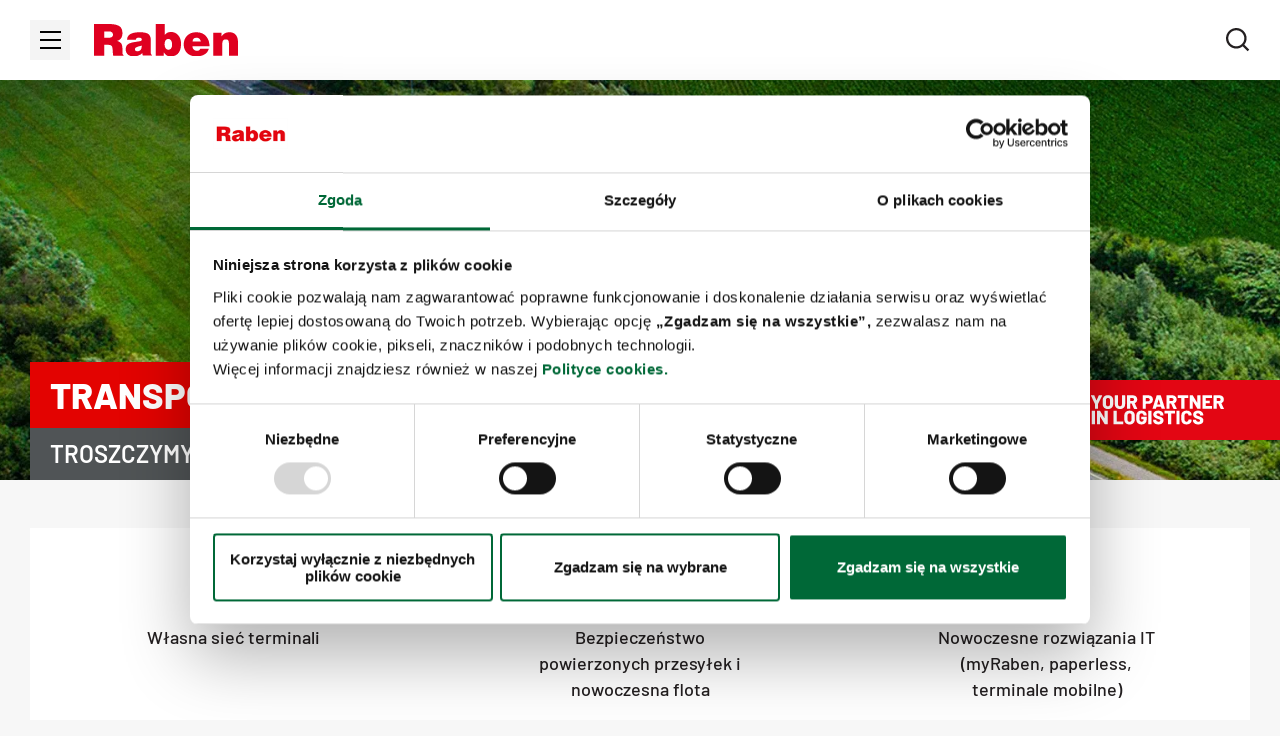

--- FILE ---
content_type: text/html;charset=utf-8
request_url: https://polska.raben-group.com/uslugi-logistyczne/transport-drogowy/transport-krajowy-drobnicowy
body_size: 62272
content:
<!DOCTYPE html><html  lang="pl" dir="ltr" data-capo=""><head><meta charset="utf-8">
<meta name="viewport" content="width=device-width, initial-scale=1">
<title>Transport krajowy drobnicowy</title>
<link rel="preconnect" href="https://fonts.gstatic.com" crossorigin="crossorigin">
<style>ul{list-style:none;margin:0;padding:0 0 0 2.8571428571rem}address{font-style:normal;text-decoration:none}figure{margin:0}body,html{box-sizing:border-box;margin:0;padding:0;-ms-overflow-style:scrollbar;-webkit-overflow-scrolling:touch;background-color:#f7f7f7}body.body--roboto{font-family:Roboto,'-apple-system, BlinkMacSystemFont, "Segoe UI", "Roboto", "Oxygen", "Ubuntu", "Cantarell", "Fira Sans", "Droid Sans", "Helvetica Neue", sans-serif'}img{height:auto}html{color:#231f20;font-family:Barlow,'-apple-system, BlinkMacSystemFont, "Segoe UI", "Roboto", "Oxygen", "Ubuntu", "Cantarell", "Fira Sans", "Droid Sans", "Helvetica Neue", sans-serif';font-feature-settings:"kern" 1;font-size:87.5%;text-rendering:optimizeLegibility}.h1,h1{font-weight:700}.h1,.h2,.h3,.h4,.h5,h1,h2,h3,h4,h5{margin-block-end:0;margin-block-start:0}.h2,.h3,.h4,.h5,h2,h3,h4,h5{font-weight:600}.h6,h6{font-weight:400;margin-block-end:0;margin-block-start:0}.h1,h1{font-size:1.714285rem;line-height:33px}@media (min-width:33.75em){.h1,h1{font-size:2rem;line-height:39px}}@media (min-width:62em){.h1,h1{font-size:2.571428rem;line-height:50px}}.h1.header,h1.header{font-size:3rem;line-height:3.1428571429rem}@media (min-width:62em){.h1.header,h1.header{font-size:3.5714285714rem;line-height:3.7142857143rem}}.h2,h2{font-size:1.714285rem;line-height:33px}@media (min-width:33.75em){.h2,h2{font-size:2rem;line-height:39px}}@media (min-width:62em){.h2,h2{font-size:2.571428rem;line-height:50px}}.h2.header,h2.header{font-size:2.5rem;line-height:2.7857142857rem}@media (min-width:62em){.h2.header,h2.header{font-size:3rem;line-height:3.1428571429rem}}.h3,h3{font-size:1.5rem;line-height:24px}@media (min-width:33.75em){.h3,h3{font-size:2rem;line-height:32px}}@media (min-width:62em){.h3,h3{font-size:2.571428rem;line-height:39px}}.h3.header,h3.header{font-size:2rem;line-height:2.2857142857rem}@media (min-width:62em){.h3.header,h3.header{font-size:2.5rem;line-height:2.7857142857rem}}.h4,h4{font-size:1.28571rem;line-height:21px}@media (min-width:33.75em){.h4,h4{font-size:1.5rem;line-height:24px}}@media (min-width:62em){.h4,h4{font-size:2rem;line-height:32px}}.h4.header,h4.header{font-size:1.5rem;line-height:1.7142857143rem}@media (min-width:62em){.h4.header,h4.header{font-size:2rem;line-height:2.2857142857rem}}.h5,h5{font-size:1rem;line-height:21px}@media (min-width:33.75em){.h5,h5{font-size:1.28571rem;line-height:21px}}@media (min-width:62em){.h5,h5{font-size:1.5rem;line-height:24px}}.h5.header,h5.header{font-size:1.2857142857rem;line-height:1.5rem}@media (min-width:62em){.h5.header,h5.header{font-size:1.5rem;line-height:1.7142857143rem}}.h6,h6{font-size:.85714rem;line-height:16px}p{font-size:1em;margin:0 0 1.5em}strong{font-weight:700}a{color:inherit;text-decoration:none}blockquote{background-image:url("data:image/svg+xml;charset=utf-8,%3Csvg xmlns='http://www.w3.org/2000/svg' width='47' height='42' viewBox='0 0 47 42'%3E%3Cpath fill='%23DF0020' fill-rule='nonzero' d='M2.625 41.11v-5.782q2.734-1.406 4.102-5.312 1.367-3.907 1.367-10.313v-1.719H.672V.641h17.344v12.968q0 11.876-3.868 18.75-3.867 6.876-11.523 8.75m28.906 0v-5.782q2.734-1.406 4.102-5.312Q37 26.109 37 19.703v-1.719h-7.422V.641h17.344v12.968q0 11.876-3.867 18.75-3.868 6.876-11.524 8.75'/%3E%3C/svg%3E");background-position:0 0;background-repeat:no-repeat;background-size:2.8571428571rem;margin:0;padding:1.4285714286rem 0 0 4rem}hr{border-bottom-color:#e8e8e8;border-top:none;margin:0}.font-medium{font-weight:500}.font-bold{font-weight:600}.text-base{font-size:1.1428571429rem}iframe,img,table{max-width:100%}table{width:100%;word-break:keep-all}table+p{background-color:#fff;margin-bottom:0}thead{background:#fff}td,th{padding:1.1428571429rem}@media (max-width:47.9375em){td,th{padding:.8571428571rem}}th{font-weight:600;text-transform:uppercase}th:first-of-type{text-align:left}tbody{background-color:#fff}tbody tr td{border:.0714285714rem solid #3d3d3d}tbody tr:nth-of-type(odd){background-color:#f7f7f7}@media (max-width:47.9375em){tbody a{word-wrap:break-word}}table.borders-white tbody tr td{border:.0714285714rem solid #fff}table.borders-horizontal tbody tr{border:none}table.borders-horizontal tbody tr td{border:none;border-bottom:.0714285714rem solid #3d3d3d}table.borders-horizontal tbody tr:last-child td{border-bottom:none}table.borders-vertical tbody tr td{border:none;border-right:.0714285714rem solid #3d3d3d}table.borders-vertical tbody tr td:last-child{border-right:none}table.borders-round{border-collapse:separate;border-spacing:0}table.borders-round tbody tr td{border:.0714285714rem solid #3d3d3d;border-bottom:none;border-right:none}table.borders-round tbody tr td:last-child{border-right:.0714285714rem solid #3d3d3d}table.borders-round tbody tr:first-child td:first-child{border-top-left-radius:.5rem}table.borders-round tbody tr:first-child td:last-child{border-top-right-radius:.5rem}table.borders-round tbody tr:last-child td{border-bottom:.0714285714rem solid #3d3d3d}table.borders-round tbody tr:last-child td:first-child{border-bottom-left-radius:.5rem}table.borders-round tbody tr:last-child td:last-child{border-bottom-right-radius:.5rem}table.min-width{width:-moz-min-content;width:min-content}table.min-width td{padding:10px}table.optimize-width{width:-moz-max-content;width:max-content}td,tr{vertical-align:middle}@media (max-width:47.9375em){td{font-size:1rem;max-width:240px}table.inverted-table tbody{display:flex}table.inverted-table tr{display:flex;flex-direction:column}table.inverted-table td{align-items:center;display:flex;justify-content:center;min-height:9.2857142857rem}table.inverted-table td p,table.inverted-table td span{text-align:center}}.table{height:auto!important;width:auto!important}@media (max-width:47.9375em){.table{margin-bottom:1.1428571429rem;overflow-x:scroll;padding-bottom:1.1428571429rem}}*,:after,:before{box-sizing:border-box}:after,:before{text-decoration:inherit;vertical-align:inherit}html{cursor:default;line-height:1.5;-moz-tab-size:4;-o-tab-size:4;tab-size:4;-webkit-tap-highlight-color:transparent;-ms-text-size-adjust:100%;-webkit-text-size-adjust:100%;word-break:break-word}body{margin:0}h1{font-size:2em;margin:.67em 0}dl dl,dl ol,dl ul,ol dl,ol ol,ol ul,ul dl,ul ol,ul ul{margin:0}hr{height:0;overflow:visible}main{display:block}nav ol,nav ul{list-style:none;padding:0}pre{font-family:monospace,monospace;font-size:1em}a{background-color:transparent}abbr[title]{text-decoration:underline;-webkit-text-decoration:underline dotted;text-decoration:underline dotted}b,strong{font-weight:bolder}code,kbd,samp{font-family:monospace,monospace;font-size:1em}small{font-size:80%}audio,canvas,iframe,img,svg,video{vertical-align:middle}audio,video{display:inline-block}audio:not([controls]){display:none;height:0}iframe,img{border-style:none}svg:not([fill]){fill:currentColor}svg:not(:root){overflow:hidden}table{border-collapse:collapse}button,input,select{margin:0}button{overflow:visible;text-transform:none}[type=button],[type=reset],[type=submit],button{-webkit-appearance:button}fieldset{border:1px solid #a0a0a0;padding:.35em .75em .625em}input{overflow:visible}legend{color:inherit;display:table;max-width:100%;white-space:normal}progress{display:inline-block;vertical-align:baseline}select{text-transform:none}textarea{margin:0;overflow:auto;resize:vertical}[type=checkbox],[type=radio]{padding:0}[type=search]{-webkit-appearance:textfield;outline-offset:-2px}::-webkit-inner-spin-button,::-webkit-outer-spin-button{height:auto}::-webkit-input-placeholder{color:inherit;opacity:.54}::-webkit-search-decoration{-webkit-appearance:none}::-webkit-file-upload-button{-webkit-appearance:button;font:inherit}::-moz-focus-inner{border-style:none;padding:0}:-moz-focusring{outline:1px dotted ButtonText}:-moz-ui-invalid{box-shadow:none}details,dialog{display:block}dialog{background-color:#fff;border:solid;color:#000;height:-moz-fit-content;height:fit-content;left:0;margin:auto;padding:1em;position:absolute;right:0;width:-moz-fit-content;width:fit-content}dialog:not([open]){display:none}summary{display:list-item}canvas{display:inline-block}template{display:none}[tabindex],a,area,button,input,label,select,summary,textarea{touch-action:manipulation}[hidden]{display:none}[aria-busy=true]{cursor:progress}[aria-controls]{cursor:pointer}[aria-disabled=true],[disabled]{cursor:not-allowed}[aria-hidden=false][hidden]{display:initial}[aria-hidden=false][hidden]:not(:focus){clip:rect(0,0,0,0);position:absolute}@media (max-width:61.9375em){.cols__main{margin-bottom:2.1428571429rem}.cols__main:after{border-bottom:1px solid #e8e8e8;content:"";display:block}}@media (min-width:62em){.cols__main{border-bottom:0;border-right:1px solid #e8e8e8;margin-bottom:0;padding-right:2.8571428571rem!important}}.cols__sidebar{background:#fff}@media (min-width:62em){.cols__sidebar{padding-left:2.8571428571rem!important}}.cols .cms-header.has-underline{margin-bottom:2.8571428571rem!important}.u-h100{height:100%}.u-w100{width:100%}.text-uppercase{text-transform:uppercase}.text-left{text-align:left}.text-center{text-align:center}.text-right{text-align:right}.text-justify{text-align:justify}.text-bold{font-weight:600}.float-left{float:left}.float-right{float:right}.frame-default.space-before-none,.space-before-none{padding-top:0}@media (max-width:768px){.frame-default.space-before-none,.space-before-none{padding-top:0}}.frame-default.space-before-extra-small,.space-before-extra-small{padding-top:1.1428571429rem}@media (max-width:768px){.frame-default.space-before-extra-small,.space-before-extra-small{padding-top:1.1428571429rem}}.frame-default.space-before-small,.space-before-small{padding-top:1.7142857143rem}@media (max-width:768px){.frame-default.space-before-small,.space-before-small{padding-top:1.7142857143rem}}.frame-default.space-before-medium,.space-before-medium{padding-top:3.4285714286rem}@media (max-width:768px){.frame-default.space-before-medium,.space-before-medium{padding-top:2.2857142857rem}}.frame-default.space-before-large,.space-before-large{padding-top:4.5714285714rem}@media (max-width:768px){.frame-default.space-before-large,.space-before-large{padding-top:2.8571428571rem}}.frame-default.space-before-extra-large,.space-before-extra-large{padding-top:5.7142857143rem}@media (max-width:768px){.frame-default.space-before-extra-large,.space-before-extra-large{padding-top:2.8571428571rem}}.frame-default.space-after-none,.space-after-none{padding-bottom:0}@media (max-width:768px){.frame-default.space-after-none,.space-after-none{padding-bottom:0}}.frame-default.space-after-extra-small,.space-after-extra-small{padding-bottom:1.1428571429rem}@media (max-width:768px){.frame-default.space-after-extra-small,.space-after-extra-small{padding-bottom:1.1428571429rem}}.frame-default.space-after-small,.space-after-small{padding-bottom:1.7142857143rem}@media (max-width:768px){.frame-default.space-after-small,.space-after-small{padding-bottom:1.7142857143rem}}.frame-default.space-after-medium,.space-after-medium{padding-bottom:3.4285714286rem}@media (max-width:768px){.frame-default.space-after-medium,.space-after-medium{padding-bottom:2.2857142857rem}}.frame-default.space-after-large,.space-after-large{padding-bottom:4.5714285714rem}@media (max-width:768px){.frame-default.space-after-large,.space-after-large{padding-bottom:2.8571428571rem}}.frame-default.space-after-extra-large,.space-after-extra-large{padding-bottom:5.7142857143rem}@media (max-width:768px){.frame-default.space-after-extra-large,.space-after-extra-large{padding-bottom:2.8571428571rem}}.image-space-before-none{position:relative}.image-space-before-none:before{content:"";height:0;position:absolute;transform:translateY(-100%);width:100%}@media (max-width:768px){.image-space-before-none:before{height:0}}.image-space-before-extra-small{position:relative}.image-space-before-extra-small:before{content:"";height:1.1428571429rem;position:absolute;transform:translateY(-100%);width:100%}@media (max-width:768px){.image-space-before-extra-small:before{height:1.1428571429rem}}.image-space-before-small{position:relative}.image-space-before-small:before{content:"";height:1.7142857143rem;position:absolute;transform:translateY(-100%);width:100%}@media (max-width:768px){.image-space-before-small:before{height:1.7142857143rem}}.image-space-before-medium{position:relative}.image-space-before-medium:before{content:"";height:3.4285714286rem;position:absolute;transform:translateY(-100%);width:100%}@media (max-width:768px){.image-space-before-medium:before{height:2.2857142857rem}}.image-space-before-large{position:relative}.image-space-before-large:before{content:"";height:4.5714285714rem;position:absolute;transform:translateY(-100%);width:100%}@media (max-width:768px){.image-space-before-large:before{height:2.8571428571rem}}.image-space-before-extra-large{position:relative}.image-space-before-extra-large:before{content:"";height:5.7142857143rem;position:absolute;transform:translateY(-100%);width:100%}@media (max-width:768px){.image-space-before-extra-large:before{height:2.8571428571rem}}.image-space-after-none{position:relative}.image-space-after-none:after{content:"";height:0;position:absolute;width:100%}@media (max-width:768px){.image-space-after-none:after{height:0}}.image-space-after-extra-small{position:relative}.image-space-after-extra-small:after{content:"";height:1.1428571429rem;position:absolute;width:100%}@media (max-width:768px){.image-space-after-extra-small:after{height:1.1428571429rem}}.image-space-after-small{position:relative}.image-space-after-small:after{content:"";height:1.7142857143rem;position:absolute;width:100%}@media (max-width:768px){.image-space-after-small:after{height:1.7142857143rem}}.image-space-after-medium{position:relative}.image-space-after-medium:after{content:"";height:3.4285714286rem;position:absolute;width:100%}@media (max-width:768px){.image-space-after-medium:after{height:2.2857142857rem}}.image-space-after-large{position:relative}.image-space-after-large:after{content:"";height:4.5714285714rem;position:absolute;width:100%}@media (max-width:768px){.image-space-after-large:after{height:2.8571428571rem}}.image-space-after-extra-large{position:relative}.image-space-after-extra-large:after{content:"";height:5.7142857143rem;position:absolute;width:100%}@media (max-width:768px){.image-space-after-extra-large:after{height:2.8571428571rem}}.frame-default.ce-frame:not([class*=space-before-]) .additional-padding{padding-top:2.2857142857rem}@media (min-width:62em){.frame-default.ce-frame:not([class*=space-before-]) .additional-padding{padding-top:3.4285714286rem}}.frame-default[class*=space-before-] .additional-padding{padding-top:0}.frame-default.ce-frame:not([class*=space-after-]) .additional-padding{padding-bottom:2.2857142857rem}@media (min-width:62em){.frame-default.ce-frame:not([class*=space-after-]) .additional-padding{padding-bottom:3.4285714286rem}}.frame-default[class*=space-after-] .additional-padding{padding-bottom:0}.rte a{text-decoration:underline}.rte ol,.rte ul{margin:0 1.5em 1.5em;padding:0}.rte ul{list-style-type:disc}.rte ol{list-style-type:decimal}.rte li ol,.rte li ul{margin:0 1.5em}.rte ol ol{list-style:upper-alpha}.rte ol ol ol{list-style:lower-roman}.rte ol ol ol ol{list-style:lower-alpha}.rte dl{margin:0 1.5em 1.5em;padding:0}.rte dl dd{margin:.5em 0}.rte .button-base a{color:currentColor;text-decoration:none}.bullet-list--arrow,.bullet-list--circle-checkbox,.bullet-list--double-check{padding-left:2.5714285714rem}.bullet-list--arrow li,.bullet-list--circle-checkbox li,.bullet-list--double-check li{line-height:1.5rem;margin-bottom:.7142857143rem;position:relative}.bullet-list--arrow li:before,.bullet-list--circle-checkbox li:before,.bullet-list--double-check li:before{background-position:50% 50%;background-repeat:no-repeat;background-size:100% 100%;content:"";left:-1.7142857143rem;position:absolute;top:.75rem;transform:translate(-50%,-50%)}.bullet-list--arrow{padding-left:2.0714285714rem}.bullet-list--arrow li:before{background-color:var(--primary);height:.6428571429rem;width:.6428571429rem}.bullet-list--circle-checkbox li:before,.bullet-list--double-check li:before{background-image:url("data:image/svg+xml;charset=utf-8,%3Csvg xmlns='http://www.w3.org/2000/svg'%3E%3Cpath fill='%23DF0020' fill-rule='nonzero' d='m10.602 7.76 1.412 1.412L20.48.706l1.414 1.414-9.88 9.88L5.65 5.636l1.414-1.414 2.125 2.125zm.002-2.828 4.952-4.953 1.41 1.41-4.952 4.953zm-2.827 5.655L6.364 12 0 5.636l1.414-1.414 1.413 1.413-.001.001z'/%3E%3C/svg%3E");height:.8571428571rem;width:1.5714285714rem}.bullet-list__item{color:#68737a;line-height:1.5rem;margin-bottom:.7142857143rem;position:relative}.bullet-list__item:before{border-radius:.2857142857rem;content:"";height:1.4285714286rem;left:-2rem;position:absolute;top:.75rem;transform:translate(-50%,-50%);width:1.4285714286rem}.bullet-list__item--square-red:before{background-color:#e30301}.bullet-list__item--square-blue:before{background-color:#0075be}.bullet-list__item--square-green:before{background-color:#007d49}.bullet-list__item--square-gray:before{background-color:#6f6f6f}.mb-0{margin-bottom:0}a.link-button{align-items:center;backface-visibility:hidden;border:0;border-style:solid;color:#fff!important;cursor:pointer;display:inline-flex;font-family:inherit;font-size:1.1428571429rem;font-weight:600;justify-content:center;line-height:1;outline:none;padding:1.0714285714rem 1.4285714286rem;text-align:center;text-transform:uppercase;transition:color .15s ease,background-color .15s ease;-webkit-user-select:none;-moz-user-select:none;user-select:none;will-change:color,background-color}a.link-button--red{background-color:#e30301}a.link-button--red:hover{background-color:#000}a.link-button--blue{background-color:#0075be}a.link-button--gray{background-color:#6f6f6f}a.link-button--black{background-color:#000}a.link-button--black:hover{background-color:#fff;color:#000!important}a.link-button:focus{background-color:#e30301}a.link-button[disabled],a.link-button[disabled]:focus,a.link-button[disabled]:hover{background-color:#d0d0d1;cursor:not-allowed}a.link-button .ce-text-big{font-size:1.1428571429rem;line-height:1}.ce-text-base{font-size:14px;line-height:16.8px}@media (max-width:768px){.ce-text-base{font-size:14px;line-height:16.8px}}.ce-text-moderate{font-size:16px;line-height:19.2px}@media (max-width:768px){.ce-text-moderate{font-size:16px;line-height:19.2px}}.ce-text-medium{font-size:18px;line-height:21.6px}@media (max-width:768px){.ce-text-medium{font-size:18px;line-height:21.6px}}.ce-text-big{font-size:20px;line-height:24px}@media (max-width:768px){.ce-text-big{font-size:18px;line-height:21.6px}}.ce-text-xbig{font-size:24px;line-height:28.8px}@media (max-width:768px){.ce-text-xbig{font-size:20px;line-height:24px}}.ce-text-large{font-size:32px;line-height:38.4px}@media (max-width:768px){.ce-text-large{font-size:24px;line-height:28.8px}}.ce-text-xlarge{font-size:36px;line-height:43.2px}@media (max-width:768px){.ce-text-xlarge{font-size:28px;line-height:33.6px}}.ce-text-xxlarge{font-size:55px;line-height:66px}@media (max-width:768px){.ce-text-xxlarge{font-size:36px;line-height:43.2px}}.ce-text-xxxlarge{font-size:63px;line-height:75.6px}@media (max-width:768px){.ce-text-xxxlarge{font-size:42px;line-height:50.4px}}.ce-text--primary{background-color:#231f20}.ce-text--secondary{background-color:#68737a}.ce-text--bg-blue{background-color:#0075be}.ce-text--bg-red{background-color:#e30301}.ce-text--bg-gray{background-color:#505456}.ce-text--bg-black{background-color:#000}.frame-default{padding-left:20px!important;padding-right:20px!important}@media (min-width:62em){.frame-indent{padding-left:5%!important;padding-right:5%!important}}.frame-full-width{margin-left:auto;margin-right:auto;max-width:100%;padding-left:0;padding-right:0}.ce-text-white{color:#fff}.ce-text-black{color:#000}.ce-text-thunder{color:#231f20}.ce-text-nevada{color:#68737a}.ce-text-monza{color:#e30301}.ce-text-abbey{color:#505456}.ce-text-mine-shaft{color:#3d3d3d}.ce-text-alabaster{color:#f7f7f7}.ce-text-fun-green{color:#007d49}.ce-text-lochmara{color:#0075be}.ce-text-french-gray{color:#d0d0d1}.ce-text-dove-gray{color:#6f6f6f}.ce-text-alto{color:#e0e0e0}.ce-text-sand{color:#f4f4f4}.ce-text-mercury{color:#e8e8e8}.ce-text-iron{color:#ced2d4}.ce-text-gray{color:#9fa6aa}.ce-text-gray-light{color:#dedede}.ce-text-concrete{color:#f3f3f3}.ce-text-gray-border{color:#d9d9d9}.ce-text-transparent{color:hsla(0,0%,100%,0)}.ce-bg-white{background-color:#fff}.ce-bg-black{background-color:#000}.ce-bg-thunder{background-color:#231f20}.ce-bg-nevada{background-color:#68737a}.ce-bg-monza{background-color:#e30301}.ce-bg-abbey{background-color:#505456}.ce-bg-mine-shaft{background-color:#3d3d3d}.ce-bg-alabaster{background-color:#f7f7f7}.ce-bg-fun-green{background-color:#007d49}.ce-bg-lochmara{background-color:#0075be}.ce-bg-french-gray{background-color:#d0d0d1}.ce-bg-dove-gray{background-color:#6f6f6f}.ce-bg-alto{background-color:#e0e0e0}.ce-bg-sand{background-color:#f4f4f4}.ce-bg-mercury{background-color:#e8e8e8}.ce-bg-iron{background-color:#ced2d4}.ce-bg-gray{background-color:#9fa6aa}.ce-bg-gray-light{background-color:#dedede}.ce-bg-concrete{background-color:#f3f3f3}.ce-bg-gray-border{background-color:#d9d9d9}.ce-bg-transparent{background-color:hsla(0,0%,100%,0)}.background-white{background-color:#fff}.background-black{background-color:#000}.background-thunder{background-color:#231f20}.background-nevada{background-color:#68737a}.background-monza{background-color:#e30301}.background-abbey{background-color:#505456}.background-mine-shaft{background-color:#3d3d3d}.background-alabaster{background-color:#f7f7f7}.background-fun-green{background-color:#007d49}.background-lochmara{background-color:#0075be}.background-french-gray{background-color:#d0d0d1}.background-dove-gray{background-color:#6f6f6f}.background-alto{background-color:#e0e0e0}.background-sand{background-color:#f4f4f4}.background-mercury{background-color:#e8e8e8}.background-iron{background-color:#ced2d4}.background-gray{background-color:#9fa6aa}.background-gray-light{background-color:#dedede}.background-concrete{background-color:#f3f3f3}.background-gray-border{background-color:#d9d9d9}.background-transparent{background-color:hsla(0,0%,100%,0)}.u-overflow-x{overflow-x:hidden}.u-hidden{display:none}.header--transparent .nuxt-progress{background:#fff}[data-lazy-load]{backface-visibility:hidden;transition:opacity .15s ease-in;will-change:opacity}[data-lazy-load]:not(.lazyloaded){opacity:0}#ms_captcha_holder td{border:0;padding:0}#ms_captcha_holder tbody tr:nth-of-type(odd){background-color:transparent}@media (max-width:47.9375em){#ms_captcha_holder tbody,#ms_captcha_holder tbody tr{display:block}}#ms_captcha_holder a{color:blue;text-decoration:underline}.bg-monza{background-color:#e30301!important}.bg-lochmara{background-color:#0075be!important}.bg-fun-green{background-color:#007d49!important}.bg-white{background-color:#fff!important}.bg-black{background-color:#000!important}.bg-nevada{background-color:#68737a!important}.bg-abbey{background-color:#505456!important}.bg-mine-shaft{background-color:#3d3d3d!important}.bg-alabaster{background-color:#f7f7f7!important}.bg-french-gray{background-color:#d0d0d1!important}.bg-thunder{background-color:#231f20!important}.color-monza{color:#e30301!important}.color-lochmara{color:#0075be!important}.color-fun-green{color:#007d49!important}.color-white{color:#fff!important}.color-black{color:#000!important}.color-nevada{color:#68737a!important}.color-abbey{color:#505456!important}.color-mine-shaft{color:#3d3d3d!important}.color-alabaster{color:#f7f7f7!important}.color-french-gray{color:#d0d0d1!important}.color-thunder{color:#231f20!important}.ui-field{margin-bottom:1.7142857143rem;width:100%}@media (min-width:48em){.ui-field{display:flex;flex-direction:column;justify-content:flex-end;margin-bottom:2.8571428571rem;padding:0 .8571428571rem}}.ui-field__label{font-size:1.2857142857rem;font-weight:600;line-height:1.5rem;text-transform:uppercase}.ui-input--short{width:100%}@media (min-width:48em){.ui-input--short{width:50%}}.ui-input__label--hidden{display:none}.ui-input__label span{font-weight:500;margin-left:1.0714285714rem;text-transform:none}.ui-input__label[required]:after{color:var(--primary);content:" *"}.ui-input__label[disabled]{color:#d0d0d1}.ui-input__input{border:none;border-bottom:.0714285714rem solid #231f20;border-radius:0;font-size:1.1428571429rem;height:2.3571428571rem;outline:none;padding:.2857142857rem 0}.ui-input__input::-moz-placeholder{color:#68737a}.ui-input__input::placeholder{color:#68737a}.ui-input__input[disabled]{border-bottom:.0714285714rem solid #d0d0d1;color:#d0d0d1}.ui-input__input[disabled]::-moz-placeholder{color:#d0d0d1}.ui-input__input[disabled]::placeholder{color:#d0d0d1}.ui-input .field--checked:invalid{border-color:#e30301}.ui-input .text-field{border:.0714285714rem solid #ced2d4;color:#68737a;font-size:1.1428571429rem;max-height:37.5vh;overflow:auto;padding:1.1428571429rem}@media (min-width:62em){.ui-input .text-field{font-size:1rem;max-height:27vh;text-align:justify}}.ui-input .text-field p{font-size:.8571428571rem}.ui-input .text-field p:last-of-type{margin-bottom:0}.ui-input .text-field .ce-text-xbig{font-size:1.5714285714rem}@media (max-width:47.9375em){.ui-input .text-field .ce-text-xbig{font-size:1.4285714286rem;line-height:2rem}}.ui-textarea--short{width:100%}@media (min-width:48em){.ui-textarea--short{width:50%}}.ui-textarea__label span{font-weight:500;margin-left:1.0714285714rem;text-transform:none}.ui-textarea__label[required]:after{color:var(--primary);content:" *"}.ui-textarea__label[disabled]{color:#d0d0d1}.ui-submit-button{background-color:#231f20;color:#fff!important;margin:1.7857142857rem 1.0714285714rem}.ui-submit-button:hover{background-color:#e30301}.ui-submit-button[disabled]{color:unset!important}.ui-submit-button[disabled],.ui-submit-button[disabled]:focus,.ui-submit-button[disabled]:hover{background-color:#d0d0d1;cursor:not-allowed}.ui-select{position:relative}.ui-select--short{width:100%}@media (min-width:48em){.ui-select--short{width:50%}}.ui-select__label[required]:after{color:var(--primary);content:" *"}.ui-select__label[disabled]{color:#d0d0d1}.ui-select__input{-webkit-appearance:none;-moz-appearance:none;appearance:none;background:transparent;border:1px solid #231f20;color:#231f20;height:3.4285714286rem;margin-top:10px;outline:none;padding-left:1.1428571429rem;padding-right:2.2857142857rem;width:100%;z-index:2}.ui-select__input,.ui-select__input option{font-size:1.1428571429rem}.ui-select__chevron{bottom:1.1428571429rem;position:absolute;right:.8571428571rem}@media (min-width:48em){.ui-select__chevron{bottom:1rem;right:2rem}}.ui-recaptcha{display:flex;margin:1.1428571429rem 0 1.7142857143rem;width:100%}@media (min-width:48em){.ui-recaptcha{bottom:0;left:1.7142857143rem;position:absolute}}.ui-radio{display:flex;flex-direction:column;margin-bottom:.7142857143rem;width:100%}.ui-radio__caption{font-size:1.1428571429rem;font-weight:500;line-height:1.5rem;margin-bottom:1.7142857143rem;text-transform:uppercase}@media (min-width:48em){.ui-radio__caption{padding:0 .8571428571rem}}.ui-radio__label{align-items:flex-start!important;cursor:pointer;font-size:1.2857142857rem;font-weight:600;line-height:1.5rem;margin:0 0 0 1.0714285714rem;text-transform:uppercase}.ui-radio__inputs-wrapper{display:flex;flex-direction:column;margin-bottom:1.7142857143rem}@media (min-width:85em){.ui-radio__inputs-wrapper{display:grid;gap:16px;grid-template-columns:repeat(3,1fr);margin-bottom:2.8571428571rem}}.ui-radio__input-wrapper{align-items:center;display:flex;margin-bottom:1.7142857143rem;width:100%}@media (min-width:48em){.ui-radio__input-wrapper{padding:0 .8571428571rem}}@media (min-width:85em){.ui-radio__input-wrapper{margin:0}}.ui-radio__input-wrapper::last-of-type{margin-bottom:.5714285714rem}@media (min-width:48em){.ui-radio__input-wrapper::last-of-type{margin-bottom:0}}.ui-radio__input{-webkit-appearance:none;-moz-appearance:none;appearance:none;background-image:none;border:.0714285714rem solid;border-radius:50%;cursor:pointer;flex-shrink:0;height:1.4285714286rem;outline:none;transition:all .15s ease;width:1.4285714286rem}.ui-radio__input[checked]{background-image:url("data:image/svg+xml;charset=utf-8,%3Csvg xmlns='http://www.w3.org/2000/svg' viewBox='0 0 100 100'%3E%3Ccircle cx='50' cy='50' r='50' fill='%23fff'/%3E%3C/svg%3E");border-color:var(--primary);border-width:5px}.ui-file-field{font-size:1.2857142857rem}.ui-file-field--file{margin-bottom:1.7857142857rem}.ui-file-field--file+.ui-file-field--file{margin-top:0}@media (min-width:48em){.ui-file-field--file+.ui-file-field--file.ui-file-field--short{margin-top:1.7857142857rem}}.ui-file-field--tiny{width:100%}@media (min-width:48em){.ui-file-field--tiny{width:50%}}.ui-file-field__label{border-bottom:1px solid transparent;cursor:pointer;font-size:1.2857142857rem;font-weight:600;line-height:1.1428571429rem;padding-bottom:.5rem;text-transform:uppercase}.ui-file-field__label span{font-weight:500;margin-left:1.0714285714rem;text-transform:none}.ui-file-field__label[required]:after{color:var(--primary);content:" *"}.ui-file-field__label[disabled]{color:#d0d0d1}.ui-file-field__label--file{align-items:center;display:flex}.ui-file-field__label--file:before{background-image:url("data:image/svg+xml;charset=utf-8,%3Csvg xmlns='http://www.w3.org/2000/svg' viewBox='0 0 18 20'%3E%3Cpath fill='%23231F20' d='M12 2H2v16h14V6h-4zM0 .992C0 .444.447 0 .999 0H13l5 5v13.993A1 1 0 0 1 17.007 20H.993A1 1 0 0 1 0 19.008zM10 10v4H8v-4H5l4-4 4 4z'/%3E%3C/svg%3E");content:"";display:inline-block;height:1.4285714286rem;margin-right:.8571428571rem;outline:none;white-space:nowrap;width:1.2857142857rem}.ui-file-input{opacity:0;visibility:hidden;width:0}.ui-file-input.field--checked:invalid~label{border-bottom-color:#e30301}.ui-checkbox{align-items:flex-start;cursor:pointer;display:flex;margin-bottom:1.7142857143rem;width:100%}@media (min-width:48em){.ui-checkbox{padding:0 .8571428571rem}}.ui-checkbox__input{-webkit-appearance:none;-moz-appearance:none;appearance:none;backface-visibility:hidden;background-image:var(--primary);background-position:50%;background-repeat:no-repeat;background-size:100% 100%;border:.1428571429rem solid #68737a;border-radius:.0714285714rem;color:transparent;cursor:inherit;flex-shrink:0;height:1.4285714286rem;margin-right:.7142857143rem;transition:border-color .15s ease,background-image .15s ease,background-size .15s ease;width:1.4285714286rem;will-change:border-color,background-image,background-size}.ui-checkbox__input:focus,.ui-checkbox__input:hover{border-color:var(--primary)}.ui-checkbox__input:checked{background-color:var(--primary);background-image:url("data:image/svg+xml;charset=utf-8,%3Csvg xmlns='http://www.w3.org/2000/svg' viewBox='0 0 10 8'%3E%3Cpath fill='%23fff' d='M9.724 1.692 7.275 4.266 4 7.709a.91.91 0 0 1-1.333 0L.276 5.2a1.03 1.03 0 0 1 0-1.4.91.91 0 0 1 1.333 0l1.724 1.807L8.39.291a.91.91 0 0 1 1.333 0 1.026 1.026 0 0 1 0 1.4'/%3E%3C/svg%3E");background-size:75% 75%;border-color:var(--primary)}.ui-checkbox__label{cursor:pointer;font-size:1.1428571429rem;font-size:1rem;margin-left:.3571428571rem;margin-top:-.3571428571rem;position:relative}.ui-checkbox__label p,.ui-checkbox__label>div{display:inline;margin-bottom:0}.ui-checkbox__label span{font-weight:500;margin-left:1.0714285714rem;text-transform:none}.ui-checkbox__label[required]{border-color:var(--primary)}.ui-checkbox__label[required]:after{color:var(--primary);content:" *"}.ui-checkbox__label[disabled]{color:#d0d0d1}.ui-form-fields{display:flex;flex-wrap:wrap}.ui-form-fields .ui-checkbox{width:100%}.ui-form-fields .ui-checkbox__label{margin-top:0}.ui-form-fields .ui-checkbox__label div,.ui-form-fields .ui-checkbox__label p{margin-bottom:0}.ui-date-input,.ui-date-input--short{width:100%}@media (min-width:48em){.ui-date-input--short{width:50%}}.ui-date-input__label--hidden{display:none}.ui-date-input__label span{font-weight:500;margin-left:1.0714285714rem;text-transform:none}.ui-date-input__label[required]:after{color:var(--primary);content:" *"}.ui-date-input__label[disabled]{color:#d0d0d1}.ui-submit-field{width:100%}@media (min-width:48em){.ui-submit-field{bottom:2.8571428571rem;position:absolute;right:1.7142857143rem;width:auto}}.ui-submit-field button{height:3.8571428571rem;min-width:7.4285714286rem;width:100%}.powermail-form{background-color:#fff;border:1px solid #e8e8e8;padding:1.7142857143rem 1.1428571429rem;position:relative}@media (min-width:48em){.powermail-form{padding:3.4285714286rem .8571428571rem 6.4285714286rem}}.powermail-form__title{margin-left:1.0714285714rem}.powermail-form__recaptcha-error{color:#e30301}.powermail-form__response tbody{display:table}.powermail-form__response tr{display:table-row}.powermail-form .ce-header{padding-bottom:1.7142857143rem}@media (min-width:62em){.powermail-form .ce-header{margin-top:-1.1428571429rem;padding-left:.2857142857rem}}.marketingForm [data-layout=true]{max-width:1000px!important}.marketingForm th{padding:0!important}.marketingForm .wrap-section:first-of-type table th:first-of-type{padding-top:1.4285714286rem!important}.marketingForm table{width:100%!important}.marketingForm .columnContainer{padding:0;width:1000px!important}.marketingForm .columnContainer[data-container-width="50"]{width:50%!important}.marketingForm .optionSetFormFieldBlock,.marketingForm .textFormFieldBlock{padding:.6428571429rem 2.1428571429rem}@media (max-width:47.9375em){.marketingForm .optionSetFormFieldBlock,.marketingForm .textFormFieldBlock{padding:.6428571429rem 1.1428571429rem}}.marketingForm .optionSetFormFieldBlock .block-label span{font-size:1.1428571429rem!important}.marketingForm .twoOptionFormFieldBlock label.block-label{margin-top:0}.marketingForm .multiOptionSetFormFieldBlock fieldset{margin-top:.5714285714rem}@media (max-width:47.9375em){.marketingForm .multiOptionSetFormFieldBlock{padding-left:1.1428571429rem!important;padding-right:1.1428571429rem!important}}.marketingForm .multiOptionSetFormFieldBlock .block-label{margin-top:0}@media (max-width:47.9375em){.marketingForm .columnContainer.inner .lookupFormFieldBlock,.marketingForm .columnContainer.inner .multiOptionSetFormFieldBlock,.marketingForm .columnContainer.inner .phoneFormFieldBlock,.marketingForm .columnContainer.inner .textFormFieldBlock{padding-left:6px!important;padding-right:6px!important}}.marketingForm .lookupFormFieldBlock,.marketingForm .multiOptionSetFormFieldBlock,.marketingForm .optionSetFormFieldBlock,.marketingForm .phoneFormFieldBlock,.marketingForm .textFormFieldBlock{gap:4px;padding-bottom:.6428571429rem!important;padding-top:.6428571429rem!important}.marketingForm .twoOptionFormFieldBlock{padding-bottom:.6428571429rem;padding-top:.6428571429rem}@media (max-width:47.9375em){.marketingForm .twoOptionFormFieldBlock{padding:.6428571429rem 1.1428571429rem}}.marketingForm .containerWrapper.multi{border-collapse:separate!important;padding:0 .7142857143rem}.marketingForm th.inner{padding:0!important;text-transform:none}.marketingForm [data-editorblocktype=Text]{padding:0 1.4285714286rem}@media (max-width:47.9375em){.marketingForm [data-editorblocktype=Text]{padding:0 .4285714286rem}}.marketingForm label:not(.block-label){line-height:18px;margin-top:0!important;text-transform:none!important}.marketingForm label:not(.block-label) span{background:transparent!important;font-size:1.1428571429rem!important}.marketingForm label:not(.block-label):after{width:11px}.marketingForm .block-label span{display:inline!important;font-size:.8571428571rem!important;line-height:18px}.marketingForm .twooption_checkbox>div{align-items:flex-start!important;display:flex}.marketingForm .submitButton{background-color:var(--primary);border-radius:0;text-transform:uppercase}@font-face{font-family:swiper-icons;font-style:normal;font-weight:400;src:url("data:application/font-woff;charset=utf-8;base64, [base64]//wADZ2x5ZgAAAywAAADMAAAD2MHtryVoZWFkAAABbAAAADAAAAA2E2+eoWhoZWEAAAGcAAAAHwAAACQC9gDzaG10eAAAAigAAAAZAAAArgJkABFsb2NhAAAC0AAAAFoAAABaFQAUGG1heHAAAAG8AAAAHwAAACAAcABAbmFtZQAAA/gAAAE5AAACXvFdBwlwb3N0AAAFNAAAAGIAAACE5s74hXjaY2BkYGAAYpf5Hu/j+W2+MnAzMYDAzaX6QjD6/4//Bxj5GA8AuRwMYGkAPywL13jaY2BkYGA88P8Agx4j+/8fQDYfA1AEBWgDAIB2BOoAeNpjYGRgYNBh4GdgYgABEMnIABJzYNADCQAACWgAsQB42mNgYfzCOIGBlYGB0YcxjYGBwR1Kf2WQZGhhYGBiYGVmgAFGBiQQkOaawtDAoMBQxXjg/wEGPcYDDA4wNUA2CCgwsAAAO4EL6gAAeNpj2M0gyAACqxgGNWBkZ2D4/wMA+xkDdgAAAHjaY2BgYGaAYBkGRgYQiAHyGMF8FgYHIM3DwMHABGQrMOgyWDLEM1T9/w8UBfEMgLzE////P/5//f/V/xv+r4eaAAeMbAxwIUYmIMHEgKYAYjUcsDAwsLKxc3BycfPw8jEQA/[base64]/uznmfPFBNODM2K7MTQ45YEAZqGP81AmGGcF3iPqOop0r1SPTaTbVkfUe4HXj97wYE+yNwWYxwWu4v1ugWHgo3S1XdZEVqWM7ET0cfnLGxWfkgR42o2PvWrDMBSFj/IHLaF0zKjRgdiVMwScNRAoWUoH78Y2icB/yIY09An6AH2Bdu/UB+yxopYshQiEvnvu0dURgDt8QeC8PDw7Fpji3fEA4z/PEJ6YOB5hKh4dj3EvXhxPqH/SKUY3rJ7srZ4FZnh1PMAtPhwP6fl2PMJMPDgeQ4rY8YT6Gzao0eAEA409DuggmTnFnOcSCiEiLMgxCiTI6Cq5DZUd3Qmp10vO0LaLTd2cjN4fOumlc7lUYbSQcZFkutRG7g6JKZKy0RmdLY680CDnEJ+UMkpFFe1RN7nxdVpXrC4aTtnaurOnYercZg2YVmLN/d/gczfEimrE/fs/bOuq29Zmn8tloORaXgZgGa78yO9/cnXm2BpaGvq25Dv9S4E9+5SIc9PqupJKhYFSSl47+Qcr1mYNAAAAeNptw0cKwkAAAMDZJA8Q7OUJvkLsPfZ6zFVERPy8qHh2YER+3i/BP83vIBLLySsoKimrqKqpa2hp6+jq6RsYGhmbmJqZSy0sraxtbO3sHRydnEMU4uR6yx7JJXveP7WrDycAAAAAAAH//wACeNpjYGRgYOABYhkgZgJCZgZNBkYGLQZtIJsFLMYAAAw3ALgAeNolizEKgDAQBCchRbC2sFER0YD6qVQiBCv/H9ezGI6Z5XBAw8CBK/m5iQQVauVbXLnOrMZv2oLdKFa8Pjuru2hJzGabmOSLzNMzvutpB3N42mNgZGBg4GKQYzBhYMxJLMlj4GBgAYow/P/PAJJhLM6sSoWKfWCAAwDAjgbRAAB42mNgYGBkAIIbCZo5IPrmUn0hGA0AO8EFTQAA")}:root{--swiper-theme-color:#007aff}:host{display:block;margin-left:auto;margin-right:auto;position:relative;z-index:1}.swiper{display:block;list-style:none;margin-left:auto;margin-right:auto;overflow:hidden;padding:0;position:relative;z-index:1}.swiper-vertical>.swiper-wrapper{flex-direction:column}.swiper-wrapper{box-sizing:content-box;display:flex;height:100%;position:relative;transition-property:transform;transition-timing-function:var(--swiper-wrapper-transition-timing-function,initial);width:100%;z-index:1}.swiper-android .swiper-slide,.swiper-ios .swiper-slide,.swiper-wrapper{transform:translateZ(0)}.swiper-horizontal{touch-action:pan-y}.swiper-vertical{touch-action:pan-x}.swiper-slide{display:block;flex-shrink:0;height:100%;position:relative;transition-property:transform;width:100%}.swiper-slide-invisible-blank{visibility:hidden}.swiper-autoheight,.swiper-autoheight .swiper-slide{height:auto}.swiper-autoheight .swiper-wrapper{align-items:flex-start;transition-property:transform,height}.swiper-backface-hidden .swiper-slide{backface-visibility:hidden;transform:translateZ(0)}.swiper-3d.swiper-css-mode .swiper-wrapper{perspective:1200px}.swiper-3d .swiper-wrapper{transform-style:preserve-3d}.swiper-3d{perspective:1200px}.swiper-3d .swiper-cube-shadow,.swiper-3d .swiper-slide{transform-style:preserve-3d}.swiper-css-mode>.swiper-wrapper{overflow:auto;scrollbar-width:none;-ms-overflow-style:none}.swiper-css-mode>.swiper-wrapper::-webkit-scrollbar{display:none}.swiper-css-mode>.swiper-wrapper>.swiper-slide{scroll-snap-align:start start}.swiper-css-mode.swiper-horizontal>.swiper-wrapper{scroll-snap-type:x mandatory}.swiper-css-mode.swiper-vertical>.swiper-wrapper{scroll-snap-type:y mandatory}.swiper-css-mode.swiper-free-mode>.swiper-wrapper{scroll-snap-type:none}.swiper-css-mode.swiper-free-mode>.swiper-wrapper>.swiper-slide{scroll-snap-align:none}.swiper-css-mode.swiper-centered>.swiper-wrapper:before{content:"";flex-shrink:0;order:9999}.swiper-css-mode.swiper-centered>.swiper-wrapper>.swiper-slide{scroll-snap-align:center center;scroll-snap-stop:always}.swiper-css-mode.swiper-centered.swiper-horizontal>.swiper-wrapper>.swiper-slide:first-child{margin-inline-start:var(--swiper-centered-offset-before)}.swiper-css-mode.swiper-centered.swiper-horizontal>.swiper-wrapper:before{height:100%;min-height:1px;width:var(--swiper-centered-offset-after)}.swiper-css-mode.swiper-centered.swiper-vertical>.swiper-wrapper>.swiper-slide:first-child{margin-block-start:var(--swiper-centered-offset-before)}.swiper-css-mode.swiper-centered.swiper-vertical>.swiper-wrapper:before{height:var(--swiper-centered-offset-after);min-width:1px;width:100%}.swiper-3d .swiper-slide-shadow,.swiper-3d .swiper-slide-shadow-bottom,.swiper-3d .swiper-slide-shadow-left,.swiper-3d .swiper-slide-shadow-right,.swiper-3d .swiper-slide-shadow-top{height:100%;left:0;pointer-events:none;position:absolute;top:0;width:100%;z-index:10}.swiper-3d .swiper-slide-shadow{background:rgba(0,0,0,.15)}.swiper-3d .swiper-slide-shadow-left{background-image:linear-gradient(270deg,rgba(0,0,0,.5),transparent)}.swiper-3d .swiper-slide-shadow-right{background-image:linear-gradient(90deg,rgba(0,0,0,.5),transparent)}.swiper-3d .swiper-slide-shadow-top{background-image:linear-gradient(0deg,rgba(0,0,0,.5),transparent)}.swiper-3d .swiper-slide-shadow-bottom{background-image:linear-gradient(180deg,rgba(0,0,0,.5),transparent)}.swiper-lazy-preloader{border:4px solid var(--swiper-preloader-color,var(--swiper-theme-color));border-radius:50%;border-top:4px solid transparent;box-sizing:border-box;height:42px;left:50%;margin-left:-21px;margin-top:-21px;position:absolute;top:50%;transform-origin:50%;width:42px;z-index:10}.swiper-watch-progress .swiper-slide-visible .swiper-lazy-preloader,.swiper:not(.swiper-watch-progress) .swiper-lazy-preloader{animation:swiper-preloader-spin 1s linear infinite}.swiper-lazy-preloader-white{--swiper-preloader-color:#fff}.swiper-lazy-preloader-black{--swiper-preloader-color:#000}@keyframes swiper-preloader-spin{0%{transform:rotate(0deg)}to{transform:rotate(1turn)}}:root{--swiper-navigation-size:44px}.swiper-button-next,.swiper-button-prev{align-items:center;color:var(--swiper-navigation-color,var(--swiper-theme-color));cursor:pointer;display:flex;height:var(--swiper-navigation-size);justify-content:center;margin-top:calc(0px - var(--swiper-navigation-size)/2);position:absolute;top:var(--swiper-navigation-top-offset,50%);width:calc(var(--swiper-navigation-size)/44*27);z-index:10}.swiper-button-next.swiper-button-disabled,.swiper-button-prev.swiper-button-disabled{cursor:auto;opacity:.35;pointer-events:none}.swiper-button-next.swiper-button-hidden,.swiper-button-prev.swiper-button-hidden{cursor:auto;opacity:0;pointer-events:none}.swiper-navigation-disabled .swiper-button-next,.swiper-navigation-disabled .swiper-button-prev{display:none!important}.swiper-button-next svg,.swiper-button-prev svg{height:100%;-o-object-fit:contain;object-fit:contain;transform-origin:center;width:100%}.swiper-rtl .swiper-button-next svg,.swiper-rtl .swiper-button-prev svg{transform:rotate(180deg)}.swiper-button-prev,.swiper-rtl .swiper-button-next{left:var(--swiper-navigation-sides-offset,10px);right:auto}.swiper-button-lock{display:none}.swiper-button-next:after,.swiper-button-prev:after{font-family:swiper-icons;font-size:var(--swiper-navigation-size);font-variant:normal;letter-spacing:0;line-height:1;text-transform:none!important}.swiper-button-prev:after,.swiper-rtl .swiper-button-next:after{content:"prev"}.swiper-button-next,.swiper-rtl .swiper-button-prev{left:auto;right:var(--swiper-navigation-sides-offset,10px)}.swiper-button-next:after,.swiper-rtl .swiper-button-prev:after{content:"next"}.swiper-pagination{position:absolute;text-align:center;transform:translateZ(0);transition:opacity .3s;z-index:10}.swiper-pagination.swiper-pagination-hidden{opacity:0}.swiper-pagination-disabled>.swiper-pagination,.swiper-pagination.swiper-pagination-disabled{display:none!important}.swiper-horizontal>.swiper-pagination-bullets,.swiper-pagination-bullets.swiper-pagination-horizontal,.swiper-pagination-custom,.swiper-pagination-fraction{bottom:var(--swiper-pagination-bottom,8px);left:0;top:var(--swiper-pagination-top,auto);width:100%}.swiper-pagination-bullets-dynamic{font-size:0;overflow:hidden}.swiper-pagination-bullets-dynamic .swiper-pagination-bullet{position:relative;transform:scale(.33)}.swiper-pagination-bullets-dynamic .swiper-pagination-bullet-active,.swiper-pagination-bullets-dynamic .swiper-pagination-bullet-active-main{transform:scale(1)}.swiper-pagination-bullets-dynamic .swiper-pagination-bullet-active-prev{transform:scale(.66)}.swiper-pagination-bullets-dynamic .swiper-pagination-bullet-active-prev-prev{transform:scale(.33)}.swiper-pagination-bullets-dynamic .swiper-pagination-bullet-active-next{transform:scale(.66)}.swiper-pagination-bullets-dynamic .swiper-pagination-bullet-active-next-next{transform:scale(.33)}.swiper-pagination-bullet{background:var(--swiper-pagination-bullet-inactive-color,#000);border-radius:var(--swiper-pagination-bullet-border-radius,50%);display:inline-block;height:var(--swiper-pagination-bullet-height,var(--swiper-pagination-bullet-size,8px));opacity:var(--swiper-pagination-bullet-inactive-opacity,.2);width:var(--swiper-pagination-bullet-width,var(--swiper-pagination-bullet-size,8px))}button.swiper-pagination-bullet{-webkit-appearance:none;-moz-appearance:none;appearance:none;border:none;box-shadow:none;margin:0;padding:0}.swiper-pagination-clickable .swiper-pagination-bullet{cursor:pointer}.swiper-pagination-bullet:only-child{display:none!important}.swiper-pagination-bullet-active{background:var(--swiper-pagination-color,var(--swiper-theme-color));opacity:var(--swiper-pagination-bullet-opacity,1)}.swiper-pagination-vertical.swiper-pagination-bullets,.swiper-vertical>.swiper-pagination-bullets{left:var(--swiper-pagination-left,auto);right:var(--swiper-pagination-right,8px);top:50%;transform:translate3d(0,-50%,0)}.swiper-pagination-vertical.swiper-pagination-bullets .swiper-pagination-bullet,.swiper-vertical>.swiper-pagination-bullets .swiper-pagination-bullet{display:block;margin:var(--swiper-pagination-bullet-vertical-gap,6px) 0}.swiper-pagination-vertical.swiper-pagination-bullets.swiper-pagination-bullets-dynamic,.swiper-vertical>.swiper-pagination-bullets.swiper-pagination-bullets-dynamic{top:50%;transform:translateY(-50%);width:8px}.swiper-pagination-vertical.swiper-pagination-bullets.swiper-pagination-bullets-dynamic .swiper-pagination-bullet,.swiper-vertical>.swiper-pagination-bullets.swiper-pagination-bullets-dynamic .swiper-pagination-bullet{display:inline-block;transition:transform .2s,top .2s}.swiper-horizontal>.swiper-pagination-bullets .swiper-pagination-bullet,.swiper-pagination-horizontal.swiper-pagination-bullets .swiper-pagination-bullet{margin:0 var(--swiper-pagination-bullet-horizontal-gap,4px)}.swiper-horizontal>.swiper-pagination-bullets.swiper-pagination-bullets-dynamic,.swiper-pagination-horizontal.swiper-pagination-bullets.swiper-pagination-bullets-dynamic{left:50%;transform:translateX(-50%);white-space:nowrap}.swiper-horizontal>.swiper-pagination-bullets.swiper-pagination-bullets-dynamic .swiper-pagination-bullet,.swiper-pagination-horizontal.swiper-pagination-bullets.swiper-pagination-bullets-dynamic .swiper-pagination-bullet{transition:transform .2s,left .2s}.swiper-horizontal.swiper-rtl>.swiper-pagination-bullets-dynamic .swiper-pagination-bullet{transition:transform .2s,right .2s}.swiper-pagination-fraction{color:var(--swiper-pagination-fraction-color,inherit)}.swiper-pagination-progressbar{background:var(--swiper-pagination-progressbar-bg-color,rgba(0,0,0,.25));position:absolute}.swiper-pagination-progressbar .swiper-pagination-progressbar-fill{background:var(--swiper-pagination-color,var(--swiper-theme-color));height:100%;left:0;position:absolute;top:0;transform:scale(0);transform-origin:left top;width:100%}.swiper-rtl .swiper-pagination-progressbar .swiper-pagination-progressbar-fill{transform-origin:right top}.swiper-horizontal>.swiper-pagination-progressbar,.swiper-pagination-progressbar.swiper-pagination-horizontal,.swiper-pagination-progressbar.swiper-pagination-vertical.swiper-pagination-progressbar-opposite,.swiper-vertical>.swiper-pagination-progressbar.swiper-pagination-progressbar-opposite{height:var(--swiper-pagination-progressbar-size,4px);left:0;top:0;width:100%}.swiper-horizontal>.swiper-pagination-progressbar.swiper-pagination-progressbar-opposite,.swiper-pagination-progressbar.swiper-pagination-horizontal.swiper-pagination-progressbar-opposite,.swiper-pagination-progressbar.swiper-pagination-vertical,.swiper-vertical>.swiper-pagination-progressbar{height:100%;left:0;top:0;width:var(--swiper-pagination-progressbar-size,4px)}.swiper-pagination-lock{display:none}.container,.frame-default,.frame-indent{margin-left:auto;margin-right:auto;padding-left:20px;padding-right:20px;width:100%}@media (min-width:540px){.container,.frame-default,.frame-indent{max-width:500px}}@media (min-width:768px){.container,.frame-default,.frame-indent{max-width:720px}}@media (min-width:992px){.container,.frame-default,.frame-indent{max-width:1260px}}@media (min-width:1360px){.container,.frame-default,.frame-indent{max-width:1280px}}@media (min-width:1520px){.container,.frame-default,.frame-indent{max-width:1440px}}.container-fluid{margin-left:auto;margin-right:auto;padding-left:20px;padding-right:20px;width:100%}.row{display:flex;flex-wrap:wrap;margin-left:-20px;margin-right:-20px}.no-gutters{margin-left:0;margin-right:0}.no-gutters>.col,.no-gutters>[class*=col-]{padding-left:0;padding-right:0}.col,.col-1,.col-10,.col-11,.col-12,.col-2,.col-3,.col-4,.col-5,.col-6,.col-7,.col-8,.col-9,.col-auto,.col-lg,.col-lg-1,.col-lg-10,.col-lg-11,.col-lg-12,.col-lg-2,.col-lg-3,.col-lg-4,.col-lg-5,.col-lg-6,.col-lg-7,.col-lg-8,.col-lg-9,.col-lg-auto,.col-md,.col-md-1,.col-md-10,.col-md-11,.col-md-12,.col-md-2,.col-md-3,.col-md-4,.col-md-5,.col-md-6,.col-md-7,.col-md-8,.col-md-9,.col-md-auto,.col-sm,.col-sm-1,.col-sm-10,.col-sm-11,.col-sm-12,.col-sm-2,.col-sm-3,.col-sm-4,.col-sm-5,.col-sm-6,.col-sm-7,.col-sm-8,.col-sm-9,.col-sm-auto,.col-xl,.col-xl-1,.col-xl-10,.col-xl-11,.col-xl-12,.col-xl-2,.col-xl-3,.col-xl-4,.col-xl-5,.col-xl-6,.col-xl-7,.col-xl-8,.col-xl-9,.col-xl-auto,.col-xxl,.col-xxl-1,.col-xxl-10,.col-xxl-11,.col-xxl-12,.col-xxl-2,.col-xxl-3,.col-xxl-4,.col-xxl-5,.col-xxl-6,.col-xxl-7,.col-xxl-8,.col-xxl-9,.col-xxl-auto{padding-left:20px;padding-right:20px;position:relative;width:100%}.col{flex-basis:0;flex-grow:1;max-width:100%}.col-auto{flex:0 0 auto;max-width:100%;width:auto}.col-1{flex:0 0 8.3333333333%;max-width:8.3333333333%}.col-2{flex:0 0 16.6666666667%;max-width:16.6666666667%}.col-3{flex:0 0 25%;max-width:25%}.col-4{flex:0 0 33.3333333333%;max-width:33.3333333333%}.col-5{flex:0 0 41.6666666667%;max-width:41.6666666667%}.col-6{flex:0 0 50%;max-width:50%}.col-7{flex:0 0 58.3333333333%;max-width:58.3333333333%}.col-8{flex:0 0 66.6666666667%;max-width:66.6666666667%}.col-9{flex:0 0 75%;max-width:75%}.col-10{flex:0 0 83.3333333333%;max-width:83.3333333333%}.col-11{flex:0 0 91.6666666667%;max-width:91.6666666667%}.col-12{flex:0 0 100%;max-width:100%}.order-first{order:-1}.order-last{order:13}.order-0{order:0}.order-1{order:1}.order-2{order:2}.order-3{order:3}.order-4{order:4}.order-5{order:5}.order-6{order:6}.order-7{order:7}.order-8{order:8}.order-9{order:9}.order-10{order:10}.order-11{order:11}.order-12{order:12}.offset-1{margin-left:8.3333333333%}.offset-2{margin-left:16.6666666667%}.offset-3{margin-left:25%}.offset-4{margin-left:33.3333333333%}.offset-5{margin-left:41.6666666667%}.offset-6{margin-left:50%}.offset-7{margin-left:58.3333333333%}.offset-8{margin-left:66.6666666667%}.offset-9{margin-left:75%}.offset-10{margin-left:83.3333333333%}.offset-11{margin-left:91.6666666667%}@media (min-width:540px){.col-sm{flex-basis:0;flex-grow:1;max-width:100%}.col-sm-auto{flex:0 0 auto;max-width:100%;width:auto}.col-sm-1{flex:0 0 8.3333333333%;max-width:8.3333333333%}.col-sm-2{flex:0 0 16.6666666667%;max-width:16.6666666667%}.col-sm-3{flex:0 0 25%;max-width:25%}.col-sm-4{flex:0 0 33.3333333333%;max-width:33.3333333333%}.col-sm-5{flex:0 0 41.6666666667%;max-width:41.6666666667%}.col-sm-6{flex:0 0 50%;max-width:50%}.col-sm-7{flex:0 0 58.3333333333%;max-width:58.3333333333%}.col-sm-8{flex:0 0 66.6666666667%;max-width:66.6666666667%}.col-sm-9{flex:0 0 75%;max-width:75%}.col-sm-10{flex:0 0 83.3333333333%;max-width:83.3333333333%}.col-sm-11{flex:0 0 91.6666666667%;max-width:91.6666666667%}.col-sm-12{flex:0 0 100%;max-width:100%}.order-sm-first{order:-1}.order-sm-last{order:13}.order-sm-0{order:0}.order-sm-1{order:1}.order-sm-2{order:2}.order-sm-3{order:3}.order-sm-4{order:4}.order-sm-5{order:5}.order-sm-6{order:6}.order-sm-7{order:7}.order-sm-8{order:8}.order-sm-9{order:9}.order-sm-10{order:10}.order-sm-11{order:11}.order-sm-12{order:12}.offset-sm-0{margin-left:0}.offset-sm-1{margin-left:8.3333333333%}.offset-sm-2{margin-left:16.6666666667%}.offset-sm-3{margin-left:25%}.offset-sm-4{margin-left:33.3333333333%}.offset-sm-5{margin-left:41.6666666667%}.offset-sm-6{margin-left:50%}.offset-sm-7{margin-left:58.3333333333%}.offset-sm-8{margin-left:66.6666666667%}.offset-sm-9{margin-left:75%}.offset-sm-10{margin-left:83.3333333333%}.offset-sm-11{margin-left:91.6666666667%}}@media (min-width:768px){.col-md{flex-basis:0;flex-grow:1;max-width:100%}.col-md-auto{flex:0 0 auto;max-width:100%;width:auto}.col-md-1{flex:0 0 8.3333333333%;max-width:8.3333333333%}.col-md-2{flex:0 0 16.6666666667%;max-width:16.6666666667%}.col-md-3{flex:0 0 25%;max-width:25%}.col-md-4{flex:0 0 33.3333333333%;max-width:33.3333333333%}.col-md-5{flex:0 0 41.6666666667%;max-width:41.6666666667%}.col-md-6{flex:0 0 50%;max-width:50%}.col-md-7{flex:0 0 58.3333333333%;max-width:58.3333333333%}.col-md-8{flex:0 0 66.6666666667%;max-width:66.6666666667%}.col-md-9{flex:0 0 75%;max-width:75%}.col-md-10{flex:0 0 83.3333333333%;max-width:83.3333333333%}.col-md-11{flex:0 0 91.6666666667%;max-width:91.6666666667%}.col-md-12{flex:0 0 100%;max-width:100%}.order-md-first{order:-1}.order-md-last{order:13}.order-md-0{order:0}.order-md-1{order:1}.order-md-2{order:2}.order-md-3{order:3}.order-md-4{order:4}.order-md-5{order:5}.order-md-6{order:6}.order-md-7{order:7}.order-md-8{order:8}.order-md-9{order:9}.order-md-10{order:10}.order-md-11{order:11}.order-md-12{order:12}.offset-md-0{margin-left:0}.offset-md-1{margin-left:8.3333333333%}.offset-md-2{margin-left:16.6666666667%}.offset-md-3{margin-left:25%}.offset-md-4{margin-left:33.3333333333%}.offset-md-5{margin-left:41.6666666667%}.offset-md-6{margin-left:50%}.offset-md-7{margin-left:58.3333333333%}.offset-md-8{margin-left:66.6666666667%}.offset-md-9{margin-left:75%}.offset-md-10{margin-left:83.3333333333%}.offset-md-11{margin-left:91.6666666667%}}@media (min-width:992px){.col-lg{flex-basis:0;flex-grow:1;max-width:100%}.col-lg-auto{flex:0 0 auto;max-width:100%;width:auto}.col-lg-1{flex:0 0 8.3333333333%;max-width:8.3333333333%}.col-lg-2{flex:0 0 16.6666666667%;max-width:16.6666666667%}.col-lg-3{flex:0 0 25%;max-width:25%}.col-lg-4{flex:0 0 33.3333333333%;max-width:33.3333333333%}.col-lg-5{flex:0 0 41.6666666667%;max-width:41.6666666667%}.col-lg-6{flex:0 0 50%;max-width:50%}.col-lg-7{flex:0 0 58.3333333333%;max-width:58.3333333333%}.col-lg-8{flex:0 0 66.6666666667%;max-width:66.6666666667%}.col-lg-9{flex:0 0 75%;max-width:75%}.col-lg-10{flex:0 0 83.3333333333%;max-width:83.3333333333%}.col-lg-11{flex:0 0 91.6666666667%;max-width:91.6666666667%}.col-lg-12{flex:0 0 100%;max-width:100%}.order-lg-first{order:-1}.order-lg-last{order:13}.order-lg-0{order:0}.order-lg-1{order:1}.order-lg-2{order:2}.order-lg-3{order:3}.order-lg-4{order:4}.order-lg-5{order:5}.order-lg-6{order:6}.order-lg-7{order:7}.order-lg-8{order:8}.order-lg-9{order:9}.order-lg-10{order:10}.order-lg-11{order:11}.order-lg-12{order:12}.offset-lg-0{margin-left:0}.offset-lg-1{margin-left:8.3333333333%}.offset-lg-2{margin-left:16.6666666667%}.offset-lg-3{margin-left:25%}.offset-lg-4{margin-left:33.3333333333%}.offset-lg-5{margin-left:41.6666666667%}.offset-lg-6{margin-left:50%}.offset-lg-7{margin-left:58.3333333333%}.offset-lg-8{margin-left:66.6666666667%}.offset-lg-9{margin-left:75%}.offset-lg-10{margin-left:83.3333333333%}.offset-lg-11{margin-left:91.6666666667%}}@media (min-width:1360px){.col-xl{flex-basis:0;flex-grow:1;max-width:100%}.col-xl-auto{flex:0 0 auto;max-width:100%;width:auto}.col-xl-1{flex:0 0 8.3333333333%;max-width:8.3333333333%}.col-xl-2{flex:0 0 16.6666666667%;max-width:16.6666666667%}.col-xl-3{flex:0 0 25%;max-width:25%}.col-xl-4{flex:0 0 33.3333333333%;max-width:33.3333333333%}.col-xl-5{flex:0 0 41.6666666667%;max-width:41.6666666667%}.col-xl-6{flex:0 0 50%;max-width:50%}.col-xl-7{flex:0 0 58.3333333333%;max-width:58.3333333333%}.col-xl-8{flex:0 0 66.6666666667%;max-width:66.6666666667%}.col-xl-9{flex:0 0 75%;max-width:75%}.col-xl-10{flex:0 0 83.3333333333%;max-width:83.3333333333%}.col-xl-11{flex:0 0 91.6666666667%;max-width:91.6666666667%}.col-xl-12{flex:0 0 100%;max-width:100%}.order-xl-first{order:-1}.order-xl-last{order:13}.order-xl-0{order:0}.order-xl-1{order:1}.order-xl-2{order:2}.order-xl-3{order:3}.order-xl-4{order:4}.order-xl-5{order:5}.order-xl-6{order:6}.order-xl-7{order:7}.order-xl-8{order:8}.order-xl-9{order:9}.order-xl-10{order:10}.order-xl-11{order:11}.order-xl-12{order:12}.offset-xl-0{margin-left:0}.offset-xl-1{margin-left:8.3333333333%}.offset-xl-2{margin-left:16.6666666667%}.offset-xl-3{margin-left:25%}.offset-xl-4{margin-left:33.3333333333%}.offset-xl-5{margin-left:41.6666666667%}.offset-xl-6{margin-left:50%}.offset-xl-7{margin-left:58.3333333333%}.offset-xl-8{margin-left:66.6666666667%}.offset-xl-9{margin-left:75%}.offset-xl-10{margin-left:83.3333333333%}.offset-xl-11{margin-left:91.6666666667%}}@media (min-width:1520px){.col-xxl{flex-basis:0;flex-grow:1;max-width:100%}.col-xxl-auto{flex:0 0 auto;max-width:100%;width:auto}.col-xxl-1{flex:0 0 8.3333333333%;max-width:8.3333333333%}.col-xxl-2{flex:0 0 16.6666666667%;max-width:16.6666666667%}.col-xxl-3{flex:0 0 25%;max-width:25%}.col-xxl-4{flex:0 0 33.3333333333%;max-width:33.3333333333%}.col-xxl-5{flex:0 0 41.6666666667%;max-width:41.6666666667%}.col-xxl-6{flex:0 0 50%;max-width:50%}.col-xxl-7{flex:0 0 58.3333333333%;max-width:58.3333333333%}.col-xxl-8{flex:0 0 66.6666666667%;max-width:66.6666666667%}.col-xxl-9{flex:0 0 75%;max-width:75%}.col-xxl-10{flex:0 0 83.3333333333%;max-width:83.3333333333%}.col-xxl-11{flex:0 0 91.6666666667%;max-width:91.6666666667%}.col-xxl-12{flex:0 0 100%;max-width:100%}.order-xxl-first{order:-1}.order-xxl-last{order:13}.order-xxl-0{order:0}.order-xxl-1{order:1}.order-xxl-2{order:2}.order-xxl-3{order:3}.order-xxl-4{order:4}.order-xxl-5{order:5}.order-xxl-6{order:6}.order-xxl-7{order:7}.order-xxl-8{order:8}.order-xxl-9{order:9}.order-xxl-10{order:10}.order-xxl-11{order:11}.order-xxl-12{order:12}.offset-xxl-0{margin-left:0}.offset-xxl-1{margin-left:8.3333333333%}.offset-xxl-2{margin-left:16.6666666667%}.offset-xxl-3{margin-left:25%}.offset-xxl-4{margin-left:33.3333333333%}.offset-xxl-5{margin-left:41.6666666667%}.offset-xxl-6{margin-left:50%}.offset-xxl-7{margin-left:58.3333333333%}.offset-xxl-8{margin-left:66.6666666667%}.offset-xxl-9{margin-left:75%}.offset-xxl-10{margin-left:83.3333333333%}.offset-xxl-11{margin-left:91.6666666667%}}.d-none{display:none!important}.d-inline{display:inline!important}.d-inline-block{display:inline-block!important}.d-block{display:block!important}.d-flex{display:flex!important}.d-inline-flex{display:inline-flex!important}@media (min-width:540px){.d-sm-none{display:none!important}.d-sm-inline{display:inline!important}.d-sm-inline-block{display:inline-block!important}.d-sm-block{display:block!important}.d-sm-flex{display:flex!important}.d-sm-inline-flex{display:inline-flex!important}}@media (min-width:768px){.d-md-none{display:none!important}.d-md-inline{display:inline!important}.d-md-inline-block{display:inline-block!important}.d-md-block{display:block!important}.d-md-flex{display:flex!important}.d-md-inline-flex{display:inline-flex!important}}@media (min-width:992px){.d-lg-none{display:none!important}.d-lg-inline{display:inline!important}.d-lg-inline-block{display:inline-block!important}.d-lg-block{display:block!important}.d-lg-flex{display:flex!important}.d-lg-inline-flex{display:inline-flex!important}}@media (min-width:1360px){.d-xl-none{display:none!important}.d-xl-inline{display:inline!important}.d-xl-inline-block{display:inline-block!important}.d-xl-block{display:block!important}.d-xl-flex{display:flex!important}.d-xl-inline-flex{display:inline-flex!important}}@media (min-width:1520px){.d-xxl-none{display:none!important}.d-xxl-inline{display:inline!important}.d-xxl-inline-block{display:inline-block!important}.d-xxl-block{display:block!important}.d-xxl-flex{display:flex!important}.d-xxl-inline-flex{display:inline-flex!important}}@media print{.d-print-none{display:none!important}.d-print-inline{display:inline!important}.d-print-inline-block{display:inline-block!important}.d-print-block{display:block!important}.d-print-flex{display:flex!important}.d-print-inline-flex{display:inline-flex!important}}.flex-row{flex-direction:row!important}.flex-column{flex-direction:column!important}.flex-row-reverse{flex-direction:row-reverse!important}.flex-column-reverse{flex-direction:column-reverse!important}.flex-wrap{flex-wrap:wrap!important}.flex-nowrap{flex-wrap:nowrap!important}.flex-wrap-reverse{flex-wrap:wrap-reverse!important}.flex-fill{flex:1 1 auto!important}.flex-grow-0{flex-grow:0!important}.flex-grow-1{flex-grow:1!important}.flex-shrink-0{flex-shrink:0!important}.flex-shrink-1{flex-shrink:1!important}.justify-content-start{justify-content:flex-start!important}.justify-content-end{justify-content:flex-end!important}.justify-content-center{justify-content:center!important}.justify-content-between{justify-content:space-between!important}.justify-content-around{justify-content:space-around!important}.align-items-start{align-items:flex-start!important}.align-items-end{align-items:flex-end!important}.align-items-center{align-items:center!important}.align-items-baseline{align-items:baseline!important}.align-items-stretch{align-items:stretch!important}.align-content-start{align-content:flex-start!important}.align-content-end{align-content:flex-end!important}.align-content-center{align-content:center!important}.align-content-between{align-content:space-between!important}.align-content-around{align-content:space-around!important}.align-content-stretch{align-content:stretch!important}.align-self-auto{align-self:auto!important}.align-self-start{align-self:flex-start!important}.align-self-end{align-self:flex-end!important}.align-self-center{align-self:center!important}.align-self-baseline{align-self:baseline!important}.align-self-stretch{align-self:stretch!important}@media (min-width:540px){.flex-sm-row{flex-direction:row!important}.flex-sm-column{flex-direction:column!important}.flex-sm-row-reverse{flex-direction:row-reverse!important}.flex-sm-column-reverse{flex-direction:column-reverse!important}.flex-sm-wrap{flex-wrap:wrap!important}.flex-sm-nowrap{flex-wrap:nowrap!important}.flex-sm-wrap-reverse{flex-wrap:wrap-reverse!important}.flex-sm-fill{flex:1 1 auto!important}.flex-sm-grow-0{flex-grow:0!important}.flex-sm-grow-1{flex-grow:1!important}.flex-sm-shrink-0{flex-shrink:0!important}.flex-sm-shrink-1{flex-shrink:1!important}.justify-content-sm-start{justify-content:flex-start!important}.justify-content-sm-end{justify-content:flex-end!important}.justify-content-sm-center{justify-content:center!important}.justify-content-sm-between{justify-content:space-between!important}.justify-content-sm-around{justify-content:space-around!important}.align-items-sm-start{align-items:flex-start!important}.align-items-sm-end{align-items:flex-end!important}.align-items-sm-center{align-items:center!important}.align-items-sm-baseline{align-items:baseline!important}.align-items-sm-stretch{align-items:stretch!important}.align-content-sm-start{align-content:flex-start!important}.align-content-sm-end{align-content:flex-end!important}.align-content-sm-center{align-content:center!important}.align-content-sm-between{align-content:space-between!important}.align-content-sm-around{align-content:space-around!important}.align-content-sm-stretch{align-content:stretch!important}.align-self-sm-auto{align-self:auto!important}.align-self-sm-start{align-self:flex-start!important}.align-self-sm-end{align-self:flex-end!important}.align-self-sm-center{align-self:center!important}.align-self-sm-baseline{align-self:baseline!important}.align-self-sm-stretch{align-self:stretch!important}}@media (min-width:768px){.flex-md-row{flex-direction:row!important}.flex-md-column{flex-direction:column!important}.flex-md-row-reverse{flex-direction:row-reverse!important}.flex-md-column-reverse{flex-direction:column-reverse!important}.flex-md-wrap{flex-wrap:wrap!important}.flex-md-nowrap{flex-wrap:nowrap!important}.flex-md-wrap-reverse{flex-wrap:wrap-reverse!important}.flex-md-fill{flex:1 1 auto!important}.flex-md-grow-0{flex-grow:0!important}.flex-md-grow-1{flex-grow:1!important}.flex-md-shrink-0{flex-shrink:0!important}.flex-md-shrink-1{flex-shrink:1!important}.justify-content-md-start{justify-content:flex-start!important}.justify-content-md-end{justify-content:flex-end!important}.justify-content-md-center{justify-content:center!important}.justify-content-md-between{justify-content:space-between!important}.justify-content-md-around{justify-content:space-around!important}.align-items-md-start{align-items:flex-start!important}.align-items-md-end{align-items:flex-end!important}.align-items-md-center{align-items:center!important}.align-items-md-baseline{align-items:baseline!important}.align-items-md-stretch{align-items:stretch!important}.align-content-md-start{align-content:flex-start!important}.align-content-md-end{align-content:flex-end!important}.align-content-md-center{align-content:center!important}.align-content-md-between{align-content:space-between!important}.align-content-md-around{align-content:space-around!important}.align-content-md-stretch{align-content:stretch!important}.align-self-md-auto{align-self:auto!important}.align-self-md-start{align-self:flex-start!important}.align-self-md-end{align-self:flex-end!important}.align-self-md-center{align-self:center!important}.align-self-md-baseline{align-self:baseline!important}.align-self-md-stretch{align-self:stretch!important}}@media (min-width:992px){.flex-lg-row{flex-direction:row!important}.flex-lg-column{flex-direction:column!important}.flex-lg-row-reverse{flex-direction:row-reverse!important}.flex-lg-column-reverse{flex-direction:column-reverse!important}.flex-lg-wrap{flex-wrap:wrap!important}.flex-lg-nowrap{flex-wrap:nowrap!important}.flex-lg-wrap-reverse{flex-wrap:wrap-reverse!important}.flex-lg-fill{flex:1 1 auto!important}.flex-lg-grow-0{flex-grow:0!important}.flex-lg-grow-1{flex-grow:1!important}.flex-lg-shrink-0{flex-shrink:0!important}.flex-lg-shrink-1{flex-shrink:1!important}.justify-content-lg-start{justify-content:flex-start!important}.justify-content-lg-end{justify-content:flex-end!important}.justify-content-lg-center{justify-content:center!important}.justify-content-lg-between{justify-content:space-between!important}.justify-content-lg-around{justify-content:space-around!important}.align-items-lg-start{align-items:flex-start!important}.align-items-lg-end{align-items:flex-end!important}.align-items-lg-center{align-items:center!important}.align-items-lg-baseline{align-items:baseline!important}.align-items-lg-stretch{align-items:stretch!important}.align-content-lg-start{align-content:flex-start!important}.align-content-lg-end{align-content:flex-end!important}.align-content-lg-center{align-content:center!important}.align-content-lg-between{align-content:space-between!important}.align-content-lg-around{align-content:space-around!important}.align-content-lg-stretch{align-content:stretch!important}.align-self-lg-auto{align-self:auto!important}.align-self-lg-start{align-self:flex-start!important}.align-self-lg-end{align-self:flex-end!important}.align-self-lg-center{align-self:center!important}.align-self-lg-baseline{align-self:baseline!important}.align-self-lg-stretch{align-self:stretch!important}}@media (min-width:1360px){.flex-xl-row{flex-direction:row!important}.flex-xl-column{flex-direction:column!important}.flex-xl-row-reverse{flex-direction:row-reverse!important}.flex-xl-column-reverse{flex-direction:column-reverse!important}.flex-xl-wrap{flex-wrap:wrap!important}.flex-xl-nowrap{flex-wrap:nowrap!important}.flex-xl-wrap-reverse{flex-wrap:wrap-reverse!important}.flex-xl-fill{flex:1 1 auto!important}.flex-xl-grow-0{flex-grow:0!important}.flex-xl-grow-1{flex-grow:1!important}.flex-xl-shrink-0{flex-shrink:0!important}.flex-xl-shrink-1{flex-shrink:1!important}.justify-content-xl-start{justify-content:flex-start!important}.justify-content-xl-end{justify-content:flex-end!important}.justify-content-xl-center{justify-content:center!important}.justify-content-xl-between{justify-content:space-between!important}.justify-content-xl-around{justify-content:space-around!important}.align-items-xl-start{align-items:flex-start!important}.align-items-xl-end{align-items:flex-end!important}.align-items-xl-center{align-items:center!important}.align-items-xl-baseline{align-items:baseline!important}.align-items-xl-stretch{align-items:stretch!important}.align-content-xl-start{align-content:flex-start!important}.align-content-xl-end{align-content:flex-end!important}.align-content-xl-center{align-content:center!important}.align-content-xl-between{align-content:space-between!important}.align-content-xl-around{align-content:space-around!important}.align-content-xl-stretch{align-content:stretch!important}.align-self-xl-auto{align-self:auto!important}.align-self-xl-start{align-self:flex-start!important}.align-self-xl-end{align-self:flex-end!important}.align-self-xl-center{align-self:center!important}.align-self-xl-baseline{align-self:baseline!important}.align-self-xl-stretch{align-self:stretch!important}}@media (min-width:1520px){.flex-xxl-row{flex-direction:row!important}.flex-xxl-column{flex-direction:column!important}.flex-xxl-row-reverse{flex-direction:row-reverse!important}.flex-xxl-column-reverse{flex-direction:column-reverse!important}.flex-xxl-wrap{flex-wrap:wrap!important}.flex-xxl-nowrap{flex-wrap:nowrap!important}.flex-xxl-wrap-reverse{flex-wrap:wrap-reverse!important}.flex-xxl-fill{flex:1 1 auto!important}.flex-xxl-grow-0{flex-grow:0!important}.flex-xxl-grow-1{flex-grow:1!important}.flex-xxl-shrink-0{flex-shrink:0!important}.flex-xxl-shrink-1{flex-shrink:1!important}.justify-content-xxl-start{justify-content:flex-start!important}.justify-content-xxl-end{justify-content:flex-end!important}.justify-content-xxl-center{justify-content:center!important}.justify-content-xxl-between{justify-content:space-between!important}.justify-content-xxl-around{justify-content:space-around!important}.align-items-xxl-start{align-items:flex-start!important}.align-items-xxl-end{align-items:flex-end!important}.align-items-xxl-center{align-items:center!important}.align-items-xxl-baseline{align-items:baseline!important}.align-items-xxl-stretch{align-items:stretch!important}.align-content-xxl-start{align-content:flex-start!important}.align-content-xxl-end{align-content:flex-end!important}.align-content-xxl-center{align-content:center!important}.align-content-xxl-between{align-content:space-between!important}.align-content-xxl-around{align-content:space-around!important}.align-content-xxl-stretch{align-content:stretch!important}.align-self-xxl-auto{align-self:auto!important}.align-self-xxl-start{align-self:flex-start!important}.align-self-xxl-end{align-self:flex-end!important}.align-self-xxl-center{align-self:center!important}.align-self-xxl-baseline{align-self:baseline!important}.align-self-xxl-stretch{align-self:stretch!important}}.embed-responsive{display:block;overflow:hidden;padding:0;position:relative;width:100%}.embed-responsive:before{content:"";display:block}.embed-responsive .embed-responsive-item,.embed-responsive embed,.embed-responsive iframe,.embed-responsive object,.embed-responsive video{border:0;bottom:0;height:100%;left:0;position:absolute;top:0;width:100%}.embed-responsive-21by9:before{padding-top:42.8571428571%}.embed-responsive-16by9:before{padding-top:56.25%}.embed-responsive-4by3:before{padding-top:75%}.embed-responsive-1by1:before{padding-top:100%}.CookieDeclaration #CookieDeclarationChangeConsentChange,.CookieDeclaration #CookieDeclarationChangeConsentWithdraw,.CookieDeclaration .CookieDeclarationLastUpdated a,.CookieDeclaration .CookieDeclarationTableCell a{color:#e30301}.nuxt-icon{align-items:center;display:flex;justify-content:center;margin:0;padding:0}.nuxt-icon,.nuxt-icon svg{height:100%!important;width:100%!important}.nuxt-icon svg{margin-bottom:0!important}.swiper{position:static}.swiper-container{position:relative}</style>
<style>.container,.frame-default,.frame-indent{margin-left:auto;margin-right:auto;padding-left:20px;padding-right:20px;width:100%}@media (min-width:540px){.container,.frame-default,.frame-indent{max-width:500px}}@media (min-width:768px){.container,.frame-default,.frame-indent{max-width:720px}}@media (min-width:992px){.container,.frame-default,.frame-indent{max-width:1260px}}@media (min-width:1360px){.container,.frame-default,.frame-indent{max-width:1280px}}@media (min-width:1520px){.container,.frame-default,.frame-indent{max-width:1440px}}.container-fluid{margin-left:auto;margin-right:auto;padding-left:20px;padding-right:20px;width:100%}.row{display:flex;flex-wrap:wrap;margin-left:-20px;margin-right:-20px}.no-gutters{margin-left:0;margin-right:0}.no-gutters>.col,.no-gutters>[class*=col-]{padding-left:0;padding-right:0}.col,.col-1,.col-10,.col-11,.col-12,.col-2,.col-3,.col-4,.col-5,.col-6,.col-7,.col-8,.col-9,.col-auto,.col-lg,.col-lg-1,.col-lg-10,.col-lg-11,.col-lg-12,.col-lg-2,.col-lg-3,.col-lg-4,.col-lg-5,.col-lg-6,.col-lg-7,.col-lg-8,.col-lg-9,.col-lg-auto,.col-md,.col-md-1,.col-md-10,.col-md-11,.col-md-12,.col-md-2,.col-md-3,.col-md-4,.col-md-5,.col-md-6,.col-md-7,.col-md-8,.col-md-9,.col-md-auto,.col-sm,.col-sm-1,.col-sm-10,.col-sm-11,.col-sm-12,.col-sm-2,.col-sm-3,.col-sm-4,.col-sm-5,.col-sm-6,.col-sm-7,.col-sm-8,.col-sm-9,.col-sm-auto,.col-xl,.col-xl-1,.col-xl-10,.col-xl-11,.col-xl-12,.col-xl-2,.col-xl-3,.col-xl-4,.col-xl-5,.col-xl-6,.col-xl-7,.col-xl-8,.col-xl-9,.col-xl-auto,.col-xxl,.col-xxl-1,.col-xxl-10,.col-xxl-11,.col-xxl-12,.col-xxl-2,.col-xxl-3,.col-xxl-4,.col-xxl-5,.col-xxl-6,.col-xxl-7,.col-xxl-8,.col-xxl-9,.col-xxl-auto{padding-left:20px;padding-right:20px;position:relative;width:100%}.col{flex-basis:0;flex-grow:1;max-width:100%}.col-auto{flex:0 0 auto;max-width:100%;width:auto}.col-1{flex:0 0 8.3333333333%;max-width:8.3333333333%}.col-2{flex:0 0 16.6666666667%;max-width:16.6666666667%}.col-3{flex:0 0 25%;max-width:25%}.col-4{flex:0 0 33.3333333333%;max-width:33.3333333333%}.col-5{flex:0 0 41.6666666667%;max-width:41.6666666667%}.col-6{flex:0 0 50%;max-width:50%}.col-7{flex:0 0 58.3333333333%;max-width:58.3333333333%}.col-8{flex:0 0 66.6666666667%;max-width:66.6666666667%}.col-9{flex:0 0 75%;max-width:75%}.col-10{flex:0 0 83.3333333333%;max-width:83.3333333333%}.col-11{flex:0 0 91.6666666667%;max-width:91.6666666667%}.col-12{flex:0 0 100%;max-width:100%}.order-first{order:-1}.order-last{order:13}.order-0{order:0}.order-1{order:1}.order-2{order:2}.order-3{order:3}.order-4{order:4}.order-5{order:5}.order-6{order:6}.order-7{order:7}.order-8{order:8}.order-9{order:9}.order-10{order:10}.order-11{order:11}.order-12{order:12}.offset-1{margin-left:8.3333333333%}.offset-2{margin-left:16.6666666667%}.offset-3{margin-left:25%}.offset-4{margin-left:33.3333333333%}.offset-5{margin-left:41.6666666667%}.offset-6{margin-left:50%}.offset-7{margin-left:58.3333333333%}.offset-8{margin-left:66.6666666667%}.offset-9{margin-left:75%}.offset-10{margin-left:83.3333333333%}.offset-11{margin-left:91.6666666667%}@media (min-width:540px){.col-sm{flex-basis:0;flex-grow:1;max-width:100%}.col-sm-auto{flex:0 0 auto;max-width:100%;width:auto}.col-sm-1{flex:0 0 8.3333333333%;max-width:8.3333333333%}.col-sm-2{flex:0 0 16.6666666667%;max-width:16.6666666667%}.col-sm-3{flex:0 0 25%;max-width:25%}.col-sm-4{flex:0 0 33.3333333333%;max-width:33.3333333333%}.col-sm-5{flex:0 0 41.6666666667%;max-width:41.6666666667%}.col-sm-6{flex:0 0 50%;max-width:50%}.col-sm-7{flex:0 0 58.3333333333%;max-width:58.3333333333%}.col-sm-8{flex:0 0 66.6666666667%;max-width:66.6666666667%}.col-sm-9{flex:0 0 75%;max-width:75%}.col-sm-10{flex:0 0 83.3333333333%;max-width:83.3333333333%}.col-sm-11{flex:0 0 91.6666666667%;max-width:91.6666666667%}.col-sm-12{flex:0 0 100%;max-width:100%}.order-sm-first{order:-1}.order-sm-last{order:13}.order-sm-0{order:0}.order-sm-1{order:1}.order-sm-2{order:2}.order-sm-3{order:3}.order-sm-4{order:4}.order-sm-5{order:5}.order-sm-6{order:6}.order-sm-7{order:7}.order-sm-8{order:8}.order-sm-9{order:9}.order-sm-10{order:10}.order-sm-11{order:11}.order-sm-12{order:12}.offset-sm-0{margin-left:0}.offset-sm-1{margin-left:8.3333333333%}.offset-sm-2{margin-left:16.6666666667%}.offset-sm-3{margin-left:25%}.offset-sm-4{margin-left:33.3333333333%}.offset-sm-5{margin-left:41.6666666667%}.offset-sm-6{margin-left:50%}.offset-sm-7{margin-left:58.3333333333%}.offset-sm-8{margin-left:66.6666666667%}.offset-sm-9{margin-left:75%}.offset-sm-10{margin-left:83.3333333333%}.offset-sm-11{margin-left:91.6666666667%}}@media (min-width:768px){.col-md{flex-basis:0;flex-grow:1;max-width:100%}.col-md-auto{flex:0 0 auto;max-width:100%;width:auto}.col-md-1{flex:0 0 8.3333333333%;max-width:8.3333333333%}.col-md-2{flex:0 0 16.6666666667%;max-width:16.6666666667%}.col-md-3{flex:0 0 25%;max-width:25%}.col-md-4{flex:0 0 33.3333333333%;max-width:33.3333333333%}.col-md-5{flex:0 0 41.6666666667%;max-width:41.6666666667%}.col-md-6{flex:0 0 50%;max-width:50%}.col-md-7{flex:0 0 58.3333333333%;max-width:58.3333333333%}.col-md-8{flex:0 0 66.6666666667%;max-width:66.6666666667%}.col-md-9{flex:0 0 75%;max-width:75%}.col-md-10{flex:0 0 83.3333333333%;max-width:83.3333333333%}.col-md-11{flex:0 0 91.6666666667%;max-width:91.6666666667%}.col-md-12{flex:0 0 100%;max-width:100%}.order-md-first{order:-1}.order-md-last{order:13}.order-md-0{order:0}.order-md-1{order:1}.order-md-2{order:2}.order-md-3{order:3}.order-md-4{order:4}.order-md-5{order:5}.order-md-6{order:6}.order-md-7{order:7}.order-md-8{order:8}.order-md-9{order:9}.order-md-10{order:10}.order-md-11{order:11}.order-md-12{order:12}.offset-md-0{margin-left:0}.offset-md-1{margin-left:8.3333333333%}.offset-md-2{margin-left:16.6666666667%}.offset-md-3{margin-left:25%}.offset-md-4{margin-left:33.3333333333%}.offset-md-5{margin-left:41.6666666667%}.offset-md-6{margin-left:50%}.offset-md-7{margin-left:58.3333333333%}.offset-md-8{margin-left:66.6666666667%}.offset-md-9{margin-left:75%}.offset-md-10{margin-left:83.3333333333%}.offset-md-11{margin-left:91.6666666667%}}@media (min-width:992px){.col-lg{flex-basis:0;flex-grow:1;max-width:100%}.col-lg-auto{flex:0 0 auto;max-width:100%;width:auto}.col-lg-1{flex:0 0 8.3333333333%;max-width:8.3333333333%}.col-lg-2{flex:0 0 16.6666666667%;max-width:16.6666666667%}.col-lg-3{flex:0 0 25%;max-width:25%}.col-lg-4{flex:0 0 33.3333333333%;max-width:33.3333333333%}.col-lg-5{flex:0 0 41.6666666667%;max-width:41.6666666667%}.col-lg-6{flex:0 0 50%;max-width:50%}.col-lg-7{flex:0 0 58.3333333333%;max-width:58.3333333333%}.col-lg-8{flex:0 0 66.6666666667%;max-width:66.6666666667%}.col-lg-9{flex:0 0 75%;max-width:75%}.col-lg-10{flex:0 0 83.3333333333%;max-width:83.3333333333%}.col-lg-11{flex:0 0 91.6666666667%;max-width:91.6666666667%}.col-lg-12{flex:0 0 100%;max-width:100%}.order-lg-first{order:-1}.order-lg-last{order:13}.order-lg-0{order:0}.order-lg-1{order:1}.order-lg-2{order:2}.order-lg-3{order:3}.order-lg-4{order:4}.order-lg-5{order:5}.order-lg-6{order:6}.order-lg-7{order:7}.order-lg-8{order:8}.order-lg-9{order:9}.order-lg-10{order:10}.order-lg-11{order:11}.order-lg-12{order:12}.offset-lg-0{margin-left:0}.offset-lg-1{margin-left:8.3333333333%}.offset-lg-2{margin-left:16.6666666667%}.offset-lg-3{margin-left:25%}.offset-lg-4{margin-left:33.3333333333%}.offset-lg-5{margin-left:41.6666666667%}.offset-lg-6{margin-left:50%}.offset-lg-7{margin-left:58.3333333333%}.offset-lg-8{margin-left:66.6666666667%}.offset-lg-9{margin-left:75%}.offset-lg-10{margin-left:83.3333333333%}.offset-lg-11{margin-left:91.6666666667%}}@media (min-width:1360px){.col-xl{flex-basis:0;flex-grow:1;max-width:100%}.col-xl-auto{flex:0 0 auto;max-width:100%;width:auto}.col-xl-1{flex:0 0 8.3333333333%;max-width:8.3333333333%}.col-xl-2{flex:0 0 16.6666666667%;max-width:16.6666666667%}.col-xl-3{flex:0 0 25%;max-width:25%}.col-xl-4{flex:0 0 33.3333333333%;max-width:33.3333333333%}.col-xl-5{flex:0 0 41.6666666667%;max-width:41.6666666667%}.col-xl-6{flex:0 0 50%;max-width:50%}.col-xl-7{flex:0 0 58.3333333333%;max-width:58.3333333333%}.col-xl-8{flex:0 0 66.6666666667%;max-width:66.6666666667%}.col-xl-9{flex:0 0 75%;max-width:75%}.col-xl-10{flex:0 0 83.3333333333%;max-width:83.3333333333%}.col-xl-11{flex:0 0 91.6666666667%;max-width:91.6666666667%}.col-xl-12{flex:0 0 100%;max-width:100%}.order-xl-first{order:-1}.order-xl-last{order:13}.order-xl-0{order:0}.order-xl-1{order:1}.order-xl-2{order:2}.order-xl-3{order:3}.order-xl-4{order:4}.order-xl-5{order:5}.order-xl-6{order:6}.order-xl-7{order:7}.order-xl-8{order:8}.order-xl-9{order:9}.order-xl-10{order:10}.order-xl-11{order:11}.order-xl-12{order:12}.offset-xl-0{margin-left:0}.offset-xl-1{margin-left:8.3333333333%}.offset-xl-2{margin-left:16.6666666667%}.offset-xl-3{margin-left:25%}.offset-xl-4{margin-left:33.3333333333%}.offset-xl-5{margin-left:41.6666666667%}.offset-xl-6{margin-left:50%}.offset-xl-7{margin-left:58.3333333333%}.offset-xl-8{margin-left:66.6666666667%}.offset-xl-9{margin-left:75%}.offset-xl-10{margin-left:83.3333333333%}.offset-xl-11{margin-left:91.6666666667%}}@media (min-width:1520px){.col-xxl{flex-basis:0;flex-grow:1;max-width:100%}.col-xxl-auto{flex:0 0 auto;max-width:100%;width:auto}.col-xxl-1{flex:0 0 8.3333333333%;max-width:8.3333333333%}.col-xxl-2{flex:0 0 16.6666666667%;max-width:16.6666666667%}.col-xxl-3{flex:0 0 25%;max-width:25%}.col-xxl-4{flex:0 0 33.3333333333%;max-width:33.3333333333%}.col-xxl-5{flex:0 0 41.6666666667%;max-width:41.6666666667%}.col-xxl-6{flex:0 0 50%;max-width:50%}.col-xxl-7{flex:0 0 58.3333333333%;max-width:58.3333333333%}.col-xxl-8{flex:0 0 66.6666666667%;max-width:66.6666666667%}.col-xxl-9{flex:0 0 75%;max-width:75%}.col-xxl-10{flex:0 0 83.3333333333%;max-width:83.3333333333%}.col-xxl-11{flex:0 0 91.6666666667%;max-width:91.6666666667%}.col-xxl-12{flex:0 0 100%;max-width:100%}.order-xxl-first{order:-1}.order-xxl-last{order:13}.order-xxl-0{order:0}.order-xxl-1{order:1}.order-xxl-2{order:2}.order-xxl-3{order:3}.order-xxl-4{order:4}.order-xxl-5{order:5}.order-xxl-6{order:6}.order-xxl-7{order:7}.order-xxl-8{order:8}.order-xxl-9{order:9}.order-xxl-10{order:10}.order-xxl-11{order:11}.order-xxl-12{order:12}.offset-xxl-0{margin-left:0}.offset-xxl-1{margin-left:8.3333333333%}.offset-xxl-2{margin-left:16.6666666667%}.offset-xxl-3{margin-left:25%}.offset-xxl-4{margin-left:33.3333333333%}.offset-xxl-5{margin-left:41.6666666667%}.offset-xxl-6{margin-left:50%}.offset-xxl-7{margin-left:58.3333333333%}.offset-xxl-8{margin-left:66.6666666667%}.offset-xxl-9{margin-left:75%}.offset-xxl-10{margin-left:83.3333333333%}.offset-xxl-11{margin-left:91.6666666667%}}.d-none{display:none!important}.d-inline{display:inline!important}.d-inline-block{display:inline-block!important}.d-block{display:block!important}.d-flex{display:flex!important}.d-inline-flex{display:inline-flex!important}@media (min-width:540px){.d-sm-none{display:none!important}.d-sm-inline{display:inline!important}.d-sm-inline-block{display:inline-block!important}.d-sm-block{display:block!important}.d-sm-flex{display:flex!important}.d-sm-inline-flex{display:inline-flex!important}}@media (min-width:768px){.d-md-none{display:none!important}.d-md-inline{display:inline!important}.d-md-inline-block{display:inline-block!important}.d-md-block{display:block!important}.d-md-flex{display:flex!important}.d-md-inline-flex{display:inline-flex!important}}@media (min-width:992px){.d-lg-none{display:none!important}.d-lg-inline{display:inline!important}.d-lg-inline-block{display:inline-block!important}.d-lg-block{display:block!important}.d-lg-flex{display:flex!important}.d-lg-inline-flex{display:inline-flex!important}}@media (min-width:1360px){.d-xl-none{display:none!important}.d-xl-inline{display:inline!important}.d-xl-inline-block{display:inline-block!important}.d-xl-block{display:block!important}.d-xl-flex{display:flex!important}.d-xl-inline-flex{display:inline-flex!important}}@media (min-width:1520px){.d-xxl-none{display:none!important}.d-xxl-inline{display:inline!important}.d-xxl-inline-block{display:inline-block!important}.d-xxl-block{display:block!important}.d-xxl-flex{display:flex!important}.d-xxl-inline-flex{display:inline-flex!important}}@media print{.d-print-none{display:none!important}.d-print-inline{display:inline!important}.d-print-inline-block{display:inline-block!important}.d-print-block{display:block!important}.d-print-flex{display:flex!important}.d-print-inline-flex{display:inline-flex!important}}.flex-row{flex-direction:row!important}.flex-column{flex-direction:column!important}.flex-row-reverse{flex-direction:row-reverse!important}.flex-column-reverse{flex-direction:column-reverse!important}.flex-wrap{flex-wrap:wrap!important}.flex-nowrap{flex-wrap:nowrap!important}.flex-wrap-reverse{flex-wrap:wrap-reverse!important}.flex-fill{flex:1 1 auto!important}.flex-grow-0{flex-grow:0!important}.flex-grow-1{flex-grow:1!important}.flex-shrink-0{flex-shrink:0!important}.flex-shrink-1{flex-shrink:1!important}.justify-content-start{justify-content:flex-start!important}.justify-content-end{justify-content:flex-end!important}.justify-content-center{justify-content:center!important}.justify-content-between{justify-content:space-between!important}.justify-content-around{justify-content:space-around!important}.align-items-start{align-items:flex-start!important}.align-items-end{align-items:flex-end!important}.align-items-center{align-items:center!important}.align-items-baseline{align-items:baseline!important}.align-items-stretch{align-items:stretch!important}.align-content-start{align-content:flex-start!important}.align-content-end{align-content:flex-end!important}.align-content-center{align-content:center!important}.align-content-between{align-content:space-between!important}.align-content-around{align-content:space-around!important}.align-content-stretch{align-content:stretch!important}.align-self-auto{align-self:auto!important}.align-self-start{align-self:flex-start!important}.align-self-end{align-self:flex-end!important}.align-self-center{align-self:center!important}.align-self-baseline{align-self:baseline!important}.align-self-stretch{align-self:stretch!important}@media (min-width:540px){.flex-sm-row{flex-direction:row!important}.flex-sm-column{flex-direction:column!important}.flex-sm-row-reverse{flex-direction:row-reverse!important}.flex-sm-column-reverse{flex-direction:column-reverse!important}.flex-sm-wrap{flex-wrap:wrap!important}.flex-sm-nowrap{flex-wrap:nowrap!important}.flex-sm-wrap-reverse{flex-wrap:wrap-reverse!important}.flex-sm-fill{flex:1 1 auto!important}.flex-sm-grow-0{flex-grow:0!important}.flex-sm-grow-1{flex-grow:1!important}.flex-sm-shrink-0{flex-shrink:0!important}.flex-sm-shrink-1{flex-shrink:1!important}.justify-content-sm-start{justify-content:flex-start!important}.justify-content-sm-end{justify-content:flex-end!important}.justify-content-sm-center{justify-content:center!important}.justify-content-sm-between{justify-content:space-between!important}.justify-content-sm-around{justify-content:space-around!important}.align-items-sm-start{align-items:flex-start!important}.align-items-sm-end{align-items:flex-end!important}.align-items-sm-center{align-items:center!important}.align-items-sm-baseline{align-items:baseline!important}.align-items-sm-stretch{align-items:stretch!important}.align-content-sm-start{align-content:flex-start!important}.align-content-sm-end{align-content:flex-end!important}.align-content-sm-center{align-content:center!important}.align-content-sm-between{align-content:space-between!important}.align-content-sm-around{align-content:space-around!important}.align-content-sm-stretch{align-content:stretch!important}.align-self-sm-auto{align-self:auto!important}.align-self-sm-start{align-self:flex-start!important}.align-self-sm-end{align-self:flex-end!important}.align-self-sm-center{align-self:center!important}.align-self-sm-baseline{align-self:baseline!important}.align-self-sm-stretch{align-self:stretch!important}}@media (min-width:768px){.flex-md-row{flex-direction:row!important}.flex-md-column{flex-direction:column!important}.flex-md-row-reverse{flex-direction:row-reverse!important}.flex-md-column-reverse{flex-direction:column-reverse!important}.flex-md-wrap{flex-wrap:wrap!important}.flex-md-nowrap{flex-wrap:nowrap!important}.flex-md-wrap-reverse{flex-wrap:wrap-reverse!important}.flex-md-fill{flex:1 1 auto!important}.flex-md-grow-0{flex-grow:0!important}.flex-md-grow-1{flex-grow:1!important}.flex-md-shrink-0{flex-shrink:0!important}.flex-md-shrink-1{flex-shrink:1!important}.justify-content-md-start{justify-content:flex-start!important}.justify-content-md-end{justify-content:flex-end!important}.justify-content-md-center{justify-content:center!important}.justify-content-md-between{justify-content:space-between!important}.justify-content-md-around{justify-content:space-around!important}.align-items-md-start{align-items:flex-start!important}.align-items-md-end{align-items:flex-end!important}.align-items-md-center{align-items:center!important}.align-items-md-baseline{align-items:baseline!important}.align-items-md-stretch{align-items:stretch!important}.align-content-md-start{align-content:flex-start!important}.align-content-md-end{align-content:flex-end!important}.align-content-md-center{align-content:center!important}.align-content-md-between{align-content:space-between!important}.align-content-md-around{align-content:space-around!important}.align-content-md-stretch{align-content:stretch!important}.align-self-md-auto{align-self:auto!important}.align-self-md-start{align-self:flex-start!important}.align-self-md-end{align-self:flex-end!important}.align-self-md-center{align-self:center!important}.align-self-md-baseline{align-self:baseline!important}.align-self-md-stretch{align-self:stretch!important}}@media (min-width:992px){.flex-lg-row{flex-direction:row!important}.flex-lg-column{flex-direction:column!important}.flex-lg-row-reverse{flex-direction:row-reverse!important}.flex-lg-column-reverse{flex-direction:column-reverse!important}.flex-lg-wrap{flex-wrap:wrap!important}.flex-lg-nowrap{flex-wrap:nowrap!important}.flex-lg-wrap-reverse{flex-wrap:wrap-reverse!important}.flex-lg-fill{flex:1 1 auto!important}.flex-lg-grow-0{flex-grow:0!important}.flex-lg-grow-1{flex-grow:1!important}.flex-lg-shrink-0{flex-shrink:0!important}.flex-lg-shrink-1{flex-shrink:1!important}.justify-content-lg-start{justify-content:flex-start!important}.justify-content-lg-end{justify-content:flex-end!important}.justify-content-lg-center{justify-content:center!important}.justify-content-lg-between{justify-content:space-between!important}.justify-content-lg-around{justify-content:space-around!important}.align-items-lg-start{align-items:flex-start!important}.align-items-lg-end{align-items:flex-end!important}.align-items-lg-center{align-items:center!important}.align-items-lg-baseline{align-items:baseline!important}.align-items-lg-stretch{align-items:stretch!important}.align-content-lg-start{align-content:flex-start!important}.align-content-lg-end{align-content:flex-end!important}.align-content-lg-center{align-content:center!important}.align-content-lg-between{align-content:space-between!important}.align-content-lg-around{align-content:space-around!important}.align-content-lg-stretch{align-content:stretch!important}.align-self-lg-auto{align-self:auto!important}.align-self-lg-start{align-self:flex-start!important}.align-self-lg-end{align-self:flex-end!important}.align-self-lg-center{align-self:center!important}.align-self-lg-baseline{align-self:baseline!important}.align-self-lg-stretch{align-self:stretch!important}}@media (min-width:1360px){.flex-xl-row{flex-direction:row!important}.flex-xl-column{flex-direction:column!important}.flex-xl-row-reverse{flex-direction:row-reverse!important}.flex-xl-column-reverse{flex-direction:column-reverse!important}.flex-xl-wrap{flex-wrap:wrap!important}.flex-xl-nowrap{flex-wrap:nowrap!important}.flex-xl-wrap-reverse{flex-wrap:wrap-reverse!important}.flex-xl-fill{flex:1 1 auto!important}.flex-xl-grow-0{flex-grow:0!important}.flex-xl-grow-1{flex-grow:1!important}.flex-xl-shrink-0{flex-shrink:0!important}.flex-xl-shrink-1{flex-shrink:1!important}.justify-content-xl-start{justify-content:flex-start!important}.justify-content-xl-end{justify-content:flex-end!important}.justify-content-xl-center{justify-content:center!important}.justify-content-xl-between{justify-content:space-between!important}.justify-content-xl-around{justify-content:space-around!important}.align-items-xl-start{align-items:flex-start!important}.align-items-xl-end{align-items:flex-end!important}.align-items-xl-center{align-items:center!important}.align-items-xl-baseline{align-items:baseline!important}.align-items-xl-stretch{align-items:stretch!important}.align-content-xl-start{align-content:flex-start!important}.align-content-xl-end{align-content:flex-end!important}.align-content-xl-center{align-content:center!important}.align-content-xl-between{align-content:space-between!important}.align-content-xl-around{align-content:space-around!important}.align-content-xl-stretch{align-content:stretch!important}.align-self-xl-auto{align-self:auto!important}.align-self-xl-start{align-self:flex-start!important}.align-self-xl-end{align-self:flex-end!important}.align-self-xl-center{align-self:center!important}.align-self-xl-baseline{align-self:baseline!important}.align-self-xl-stretch{align-self:stretch!important}}@media (min-width:1520px){.flex-xxl-row{flex-direction:row!important}.flex-xxl-column{flex-direction:column!important}.flex-xxl-row-reverse{flex-direction:row-reverse!important}.flex-xxl-column-reverse{flex-direction:column-reverse!important}.flex-xxl-wrap{flex-wrap:wrap!important}.flex-xxl-nowrap{flex-wrap:nowrap!important}.flex-xxl-wrap-reverse{flex-wrap:wrap-reverse!important}.flex-xxl-fill{flex:1 1 auto!important}.flex-xxl-grow-0{flex-grow:0!important}.flex-xxl-grow-1{flex-grow:1!important}.flex-xxl-shrink-0{flex-shrink:0!important}.flex-xxl-shrink-1{flex-shrink:1!important}.justify-content-xxl-start{justify-content:flex-start!important}.justify-content-xxl-end{justify-content:flex-end!important}.justify-content-xxl-center{justify-content:center!important}.justify-content-xxl-between{justify-content:space-between!important}.justify-content-xxl-around{justify-content:space-around!important}.align-items-xxl-start{align-items:flex-start!important}.align-items-xxl-end{align-items:flex-end!important}.align-items-xxl-center{align-items:center!important}.align-items-xxl-baseline{align-items:baseline!important}.align-items-xxl-stretch{align-items:stretch!important}.align-content-xxl-start{align-content:flex-start!important}.align-content-xxl-end{align-content:flex-end!important}.align-content-xxl-center{align-content:center!important}.align-content-xxl-between{align-content:space-between!important}.align-content-xxl-around{align-content:space-around!important}.align-content-xxl-stretch{align-content:stretch!important}.align-self-xxl-auto{align-self:auto!important}.align-self-xxl-start{align-self:flex-start!important}.align-self-xxl-end{align-self:flex-end!important}.align-self-xxl-center{align-self:center!important}.align-self-xxl-baseline{align-self:baseline!important}.align-self-xxl-stretch{align-self:stretch!important}}.embed-responsive{display:block;overflow:hidden;padding:0;position:relative;width:100%}.embed-responsive:before{content:"";display:block}.embed-responsive .embed-responsive-item,.embed-responsive embed,.embed-responsive iframe,.embed-responsive object,.embed-responsive video{border:0;bottom:0;height:100%;left:0;position:absolute;top:0;width:100%}.embed-responsive-21by9:before{padding-top:42.8571428571%}.embed-responsive-16by9:before{padding-top:56.25%}.embed-responsive-4by3:before{padding-top:75%}.embed-responsive-1by1:before{padding-top:100%}.CookieDeclaration #CookieDeclarationChangeConsentChange,.CookieDeclaration #CookieDeclarationChangeConsentWithdraw,.CookieDeclaration .CookieDeclarationLastUpdated a,.CookieDeclaration .CookieDeclarationTableCell a{color:#e30301}ul{list-style:none;margin:0;padding:0 0 0 2.8571428571rem}address{font-style:normal;text-decoration:none}figure{margin:0}body,html{box-sizing:border-box;margin:0;padding:0;-ms-overflow-style:scrollbar;-webkit-overflow-scrolling:touch;background-color:#f7f7f7}body.body--roboto{font-family:Roboto,'-apple-system, BlinkMacSystemFont, "Segoe UI", "Roboto", "Oxygen", "Ubuntu", "Cantarell", "Fira Sans", "Droid Sans", "Helvetica Neue", sans-serif'}img{height:auto}html{color:#231f20;font-family:Barlow,'-apple-system, BlinkMacSystemFont, "Segoe UI", "Roboto", "Oxygen", "Ubuntu", "Cantarell", "Fira Sans", "Droid Sans", "Helvetica Neue", sans-serif';font-feature-settings:"kern" 1;font-size:87.5%;line-height:1.5;text-rendering:optimizeLegibility}.h1,h1{font-weight:700}.h1,.h2,.h3,.h4,.h5,h1,h2,h3,h4,h5{margin-block-end:0;margin-block-start:0}.h2,.h3,.h4,.h5,h2,h3,h4,h5{font-weight:600}.h6,h6{font-weight:400;margin-block-end:0;margin-block-start:0}.h1,h1{font-size:1.714285rem;line-height:33px}@media (min-width:33.75em){.h1,h1{font-size:2rem;line-height:39px}}@media (min-width:62em){.h1,h1{font-size:2.571428rem;line-height:50px}}.h1.header,h1.header{font-size:3rem;line-height:3.1428571429rem}@media (min-width:62em){.h1.header,h1.header{font-size:3.5714285714rem;line-height:3.7142857143rem}}.h2,h2{font-size:1.714285rem;line-height:33px}@media (min-width:33.75em){.h2,h2{font-size:2rem;line-height:39px}}@media (min-width:62em){.h2,h2{font-size:2.571428rem;line-height:50px}}.h2.header,h2.header{font-size:2.5rem;line-height:2.7857142857rem}@media (min-width:62em){.h2.header,h2.header{font-size:3rem;line-height:3.1428571429rem}}.h3,h3{font-size:1.5rem;line-height:24px}@media (min-width:33.75em){.h3,h3{font-size:2rem;line-height:32px}}@media (min-width:62em){.h3,h3{font-size:2.571428rem;line-height:39px}}.h3.header,h3.header{font-size:2rem;line-height:2.2857142857rem}@media (min-width:62em){.h3.header,h3.header{font-size:2.5rem;line-height:2.7857142857rem}}.h4,h4{font-size:1.28571rem;line-height:21px}@media (min-width:33.75em){.h4,h4{font-size:1.5rem;line-height:24px}}@media (min-width:62em){.h4,h4{font-size:2rem;line-height:32px}}.h4.header,h4.header{font-size:1.5rem;line-height:1.7142857143rem}@media (min-width:62em){.h4.header,h4.header{font-size:2rem;line-height:2.2857142857rem}}.h5,h5{font-size:1rem;line-height:21px}@media (min-width:33.75em){.h5,h5{font-size:1.28571rem;line-height:21px}}@media (min-width:62em){.h5,h5{font-size:1.5rem;line-height:24px}}.h5.header,h5.header{font-size:1.2857142857rem;line-height:1.5rem}@media (min-width:62em){.h5.header,h5.header{font-size:1.5rem;line-height:1.7142857143rem}}.h6,h6{font-size:.85714rem;line-height:16px}p{font-size:1em;margin:0 0 1.5em}strong{font-weight:700}a{color:inherit;text-decoration:none}blockquote{background-image:url("data:image/svg+xml;charset=utf-8,%3Csvg xmlns='http://www.w3.org/2000/svg' width='47' height='42' viewBox='0 0 47 42'%3E%3Cpath fill='%23DF0020' fill-rule='nonzero' d='M2.625 41.11v-5.782q2.734-1.406 4.102-5.312 1.367-3.907 1.367-10.313v-1.719H.672V.641h17.344v12.968q0 11.876-3.868 18.75-3.867 6.876-11.523 8.75m28.906 0v-5.782q2.734-1.406 4.102-5.312Q37 26.109 37 19.703v-1.719h-7.422V.641h17.344v12.968q0 11.876-3.867 18.75-3.868 6.876-11.524 8.75'/%3E%3C/svg%3E");background-position:0 0;background-repeat:no-repeat;background-size:2.8571428571rem;margin:0;padding:1.4285714286rem 0 0 4rem}hr{border-bottom-color:#e8e8e8;border-top:none;margin:0}.font-medium{font-weight:500}.font-bold{font-weight:600}.text-base{font-size:1.1428571429rem}iframe,img,table{max-width:100%}table{width:100%;word-break:keep-all}table+p{background-color:#fff;margin-bottom:0}thead{background:#fff}td,th{padding:1.1428571429rem}@media (max-width:47.9375em){td,th{padding:.8571428571rem}}th{font-weight:600;text-transform:uppercase}th:first-of-type{text-align:left}tbody{background-color:#fff}tbody tr td{border:.0714285714rem solid #3d3d3d}tbody tr:nth-of-type(odd){background-color:#f7f7f7}@media (max-width:47.9375em){tbody a{word-wrap:break-word}}table.borders-white tbody tr td{border:.0714285714rem solid #fff}table.borders-horizontal tbody tr{border:none}table.borders-horizontal tbody tr td{border:none;border-bottom:.0714285714rem solid #3d3d3d}table.borders-horizontal tbody tr:last-child td{border-bottom:none}table.borders-vertical tbody tr td{border:none;border-right:.0714285714rem solid #3d3d3d}table.borders-vertical tbody tr td:last-child{border-right:none}table.borders-round{border-collapse:separate;border-spacing:0}table.borders-round tbody tr td{border:.0714285714rem solid #3d3d3d;border-bottom:none;border-right:none}table.borders-round tbody tr td:last-child{border-right:.0714285714rem solid #3d3d3d}table.borders-round tbody tr:first-child td:first-child{border-top-left-radius:.5rem}table.borders-round tbody tr:first-child td:last-child{border-top-right-radius:.5rem}table.borders-round tbody tr:last-child td{border-bottom:.0714285714rem solid #3d3d3d}table.borders-round tbody tr:last-child td:first-child{border-bottom-left-radius:.5rem}table.borders-round tbody tr:last-child td:last-child{border-bottom-right-radius:.5rem}table.min-width{width:-moz-min-content;width:min-content}table.min-width td{padding:10px}table.optimize-width{width:-moz-max-content;width:max-content}td,tr{vertical-align:middle}@media (max-width:47.9375em){td{font-size:1rem;max-width:240px}table.inverted-table tbody{display:flex}table.inverted-table tr{display:flex;flex-direction:column}table.inverted-table td{align-items:center;display:flex;justify-content:center;min-height:9.2857142857rem}table.inverted-table td p,table.inverted-table td span{text-align:center}}.table{height:auto!important;width:auto!important}@media (max-width:47.9375em){.table{margin-bottom:1.1428571429rem;overflow-x:scroll;padding-bottom:1.1428571429rem}}@font-face{font-display:swap;font-family:Barlow;font-style:normal;font-weight:300;src:local(""),url(/fonts/barlow-v12-latin-ext_latin-300.woff2) format("woff2")}@font-face{font-display:swap;font-family:Barlow;font-style:normal;font-weight:400;src:local(""),url(/fonts/barlow-v12-latin-ext_latin-regular.woff2) format("woff2")}@font-face{font-display:swap;font-family:Barlow;font-style:normal;font-weight:500;src:local(""),url(/fonts/barlow-v12-latin-ext_latin-500.woff2) format("woff2")}@font-face{font-display:swap;font-family:Barlow;font-style:normal;font-weight:600;src:local(""),url(/fonts/barlow-v12-latin-ext_latin-600.woff2) format("woff2")}@font-face{font-display:swap;font-family:Barlow;font-style:normal;font-weight:700;src:local(""),url(/fonts/barlow-v12-latin-ext_latin-700.woff2) format("woff2")}@font-face{font-display:swap;font-family:Barlow;font-style:normal;font-weight:800;src:local(""),url(/fonts/barlow-v12-latin-ext_latin-800.woff2) format("woff2")}@font-face{font-display:swap;font-family:Roboto;font-style:normal;font-weight:300;src:local(""),url(/fonts/roboto-v30-latin-ext_latin_greek-ext_greek_cyrillic-ext_cyrillic-300.woff2) format("woff2")}@font-face{font-display:swap;font-family:Roboto;font-style:normal;font-weight:400;src:local(""),url(/fonts/roboto-v30-latin-ext_latin_greek-ext_greek_cyrillic-ext_cyrillic-regular.woff2) format("woff2")}@font-face{font-display:swap;font-family:Roboto;font-style:normal;font-weight:700;src:local(""),url(/fonts/roboto-v30-latin-ext_latin_greek-ext_greek_cyrillic-ext_cyrillic-700.woff2) format("woff2")}@font-face{font-display:swap;font-family:Roboto;font-style:italic;font-weight:900;src:local(""),url(/fonts/roboto-v30-latin-ext_latin_greek-ext_greek_cyrillic-ext_cyrillic-900italic.woff2) format("woff2")}@media (max-width:61.9375em){.cols__main{margin-bottom:2.1428571429rem}.cols__main:after{border-bottom:1px solid #e8e8e8;content:"";display:block}}@media (min-width:62em){.cols__main{border-bottom:0;border-right:1px solid #e8e8e8;margin-bottom:0;padding-right:2.8571428571rem!important}}.cols__sidebar{background:#fff}@media (min-width:62em){.cols__sidebar{padding-left:2.8571428571rem!important}}.cols .cms-header.has-underline{margin-bottom:2.8571428571rem!important}.u-h100{height:100%}.u-w100{width:100%}.text-uppercase{text-transform:uppercase}.text-left{text-align:left}.text-center{text-align:center}.text-right{text-align:right}.text-justify{text-align:justify}.text-bold{font-weight:600}.float-left{float:left}.float-right{float:right}.frame-default.space-before-none,.space-before-none{padding-top:0}@media (max-width:768px){.frame-default.space-before-none,.space-before-none{padding-top:0}}.frame-default.space-before-extra-small,.space-before-extra-small{padding-top:1.1428571429rem}@media (max-width:768px){.frame-default.space-before-extra-small,.space-before-extra-small{padding-top:1.1428571429rem}}.frame-default.space-before-small,.space-before-small{padding-top:1.7142857143rem}@media (max-width:768px){.frame-default.space-before-small,.space-before-small{padding-top:1.7142857143rem}}.frame-default.space-before-medium,.space-before-medium{padding-top:3.4285714286rem}@media (max-width:768px){.frame-default.space-before-medium,.space-before-medium{padding-top:2.2857142857rem}}.frame-default.space-before-large,.space-before-large{padding-top:4.5714285714rem}@media (max-width:768px){.frame-default.space-before-large,.space-before-large{padding-top:2.8571428571rem}}.frame-default.space-before-extra-large,.space-before-extra-large{padding-top:5.7142857143rem}@media (max-width:768px){.frame-default.space-before-extra-large,.space-before-extra-large{padding-top:2.8571428571rem}}.frame-default.space-after-none,.space-after-none{padding-bottom:0}@media (max-width:768px){.frame-default.space-after-none,.space-after-none{padding-bottom:0}}.frame-default.space-after-extra-small,.space-after-extra-small{padding-bottom:1.1428571429rem}@media (max-width:768px){.frame-default.space-after-extra-small,.space-after-extra-small{padding-bottom:1.1428571429rem}}.frame-default.space-after-small,.space-after-small{padding-bottom:1.7142857143rem}@media (max-width:768px){.frame-default.space-after-small,.space-after-small{padding-bottom:1.7142857143rem}}.frame-default.space-after-medium,.space-after-medium{padding-bottom:3.4285714286rem}@media (max-width:768px){.frame-default.space-after-medium,.space-after-medium{padding-bottom:2.2857142857rem}}.frame-default.space-after-large,.space-after-large{padding-bottom:4.5714285714rem}@media (max-width:768px){.frame-default.space-after-large,.space-after-large{padding-bottom:2.8571428571rem}}.frame-default.space-after-extra-large,.space-after-extra-large{padding-bottom:5.7142857143rem}@media (max-width:768px){.frame-default.space-after-extra-large,.space-after-extra-large{padding-bottom:2.8571428571rem}}.image-space-before-none{position:relative}.image-space-before-none:before{content:"";height:0;position:absolute;transform:translateY(-100%);width:100%}@media (max-width:768px){.image-space-before-none:before{height:0}}.image-space-before-extra-small{position:relative}.image-space-before-extra-small:before{content:"";height:1.1428571429rem;position:absolute;transform:translateY(-100%);width:100%}@media (max-width:768px){.image-space-before-extra-small:before{height:1.1428571429rem}}.image-space-before-small{position:relative}.image-space-before-small:before{content:"";height:1.7142857143rem;position:absolute;transform:translateY(-100%);width:100%}@media (max-width:768px){.image-space-before-small:before{height:1.7142857143rem}}.image-space-before-medium{position:relative}.image-space-before-medium:before{content:"";height:3.4285714286rem;position:absolute;transform:translateY(-100%);width:100%}@media (max-width:768px){.image-space-before-medium:before{height:2.2857142857rem}}.image-space-before-large{position:relative}.image-space-before-large:before{content:"";height:4.5714285714rem;position:absolute;transform:translateY(-100%);width:100%}@media (max-width:768px){.image-space-before-large:before{height:2.8571428571rem}}.image-space-before-extra-large{position:relative}.image-space-before-extra-large:before{content:"";height:5.7142857143rem;position:absolute;transform:translateY(-100%);width:100%}@media (max-width:768px){.image-space-before-extra-large:before{height:2.8571428571rem}}.image-space-after-none{position:relative}.image-space-after-none:after{content:"";height:0;position:absolute;width:100%}@media (max-width:768px){.image-space-after-none:after{height:0}}.image-space-after-extra-small{position:relative}.image-space-after-extra-small:after{content:"";height:1.1428571429rem;position:absolute;width:100%}@media (max-width:768px){.image-space-after-extra-small:after{height:1.1428571429rem}}.image-space-after-small{position:relative}.image-space-after-small:after{content:"";height:1.7142857143rem;position:absolute;width:100%}@media (max-width:768px){.image-space-after-small:after{height:1.7142857143rem}}.image-space-after-medium{position:relative}.image-space-after-medium:after{content:"";height:3.4285714286rem;position:absolute;width:100%}@media (max-width:768px){.image-space-after-medium:after{height:2.2857142857rem}}.image-space-after-large{position:relative}.image-space-after-large:after{content:"";height:4.5714285714rem;position:absolute;width:100%}@media (max-width:768px){.image-space-after-large:after{height:2.8571428571rem}}.image-space-after-extra-large{position:relative}.image-space-after-extra-large:after{content:"";height:5.7142857143rem;position:absolute;width:100%}@media (max-width:768px){.image-space-after-extra-large:after{height:2.8571428571rem}}.frame-default.ce-frame:not([class*=space-before-]) .additional-padding{padding-top:2.2857142857rem}@media (min-width:62em){.frame-default.ce-frame:not([class*=space-before-]) .additional-padding{padding-top:3.4285714286rem}}.frame-default[class*=space-before-] .additional-padding{padding-top:0}.frame-default.ce-frame:not([class*=space-after-]) .additional-padding{padding-bottom:2.2857142857rem}@media (min-width:62em){.frame-default.ce-frame:not([class*=space-after-]) .additional-padding{padding-bottom:3.4285714286rem}}.frame-default[class*=space-after-] .additional-padding{padding-bottom:0}.rte a{text-decoration:underline}.rte ol,.rte ul{margin:0 1.5em 1.5em;padding:0}.rte ul{list-style-type:disc}.rte ol{list-style-type:decimal}.rte li ol,.rte li ul{margin:0 1.5em}.rte ol ol{list-style:upper-alpha}.rte ol ol ol{list-style:lower-roman}.rte ol ol ol ol{list-style:lower-alpha}.rte dl{margin:0 1.5em 1.5em;padding:0}.rte dl dd{margin:.5em 0}.rte .button-base a{color:currentColor;text-decoration:none}.bullet-list--arrow,.bullet-list--circle-checkbox,.bullet-list--double-check{padding-left:2.5714285714rem}.bullet-list--arrow li,.bullet-list--circle-checkbox li,.bullet-list--double-check li{line-height:1.5rem;margin-bottom:.7142857143rem;position:relative}.bullet-list--arrow li:before,.bullet-list--circle-checkbox li:before,.bullet-list--double-check li:before{background-position:50% 50%;background-repeat:no-repeat;background-size:100% 100%;content:"";left:-1.7142857143rem;position:absolute;top:.75rem;transform:translate(-50%,-50%)}.bullet-list--arrow{padding-left:2.0714285714rem}.bullet-list--arrow li:before{background-color:var(--primary);height:.6428571429rem;width:.6428571429rem}.bullet-list--circle-checkbox li:before,.bullet-list--double-check li:before{background-image:url("data:image/svg+xml;charset=utf-8,%3Csvg xmlns='http://www.w3.org/2000/svg'%3E%3Cpath fill='%23DF0020' fill-rule='nonzero' d='m10.602 7.76 1.412 1.412L20.48.706l1.414 1.414-9.88 9.88L5.65 5.636l1.414-1.414 2.125 2.125zm.002-2.828 4.952-4.953 1.41 1.41-4.952 4.953zm-2.827 5.655L6.364 12 0 5.636l1.414-1.414 1.413 1.413-.001.001z'/%3E%3C/svg%3E");height:.8571428571rem;width:1.5714285714rem}.bullet-list__item{color:#68737a;line-height:1.5rem;margin-bottom:.7142857143rem;position:relative}.bullet-list__item:before{border-radius:.2857142857rem;content:"";height:1.4285714286rem;left:-2rem;position:absolute;top:.75rem;transform:translate(-50%,-50%);width:1.4285714286rem}.bullet-list__item--square-red:before{background-color:#e30301}.bullet-list__item--square-blue:before{background-color:#0075be}.bullet-list__item--square-green:before{background-color:#007d49}.bullet-list__item--square-gray:before{background-color:#6f6f6f}.mb-0{margin-bottom:0}a.link-button{align-items:center;backface-visibility:hidden;border:0;border-style:solid;color:#fff!important;cursor:pointer;display:inline-flex;font-family:inherit;font-size:1.1428571429rem;font-weight:600;justify-content:center;line-height:1;outline:none;padding:1.0714285714rem 1.4285714286rem;text-align:center;text-transform:uppercase;transition:color .15s ease,background-color .15s ease;-webkit-user-select:none;-moz-user-select:none;user-select:none;will-change:color,background-color}a.link-button--red{background-color:#e30301}a.link-button--red:hover{background-color:#000}a.link-button--blue{background-color:#0075be}a.link-button--gray{background-color:#6f6f6f}a.link-button--black{background-color:#000}a.link-button--black:hover{background-color:#fff;color:#000!important}a.link-button:focus{background-color:#e30301}a.link-button[disabled],a.link-button[disabled]:focus,a.link-button[disabled]:hover{background-color:#d0d0d1;cursor:not-allowed}a.link-button .ce-text-big{font-size:1.1428571429rem;line-height:1}.ce-text-base{font-size:14px;line-height:16.8px}@media (max-width:768px){.ce-text-base{font-size:14px;line-height:16.8px}}.ce-text-moderate{font-size:16px;line-height:19.2px}@media (max-width:768px){.ce-text-moderate{font-size:16px;line-height:19.2px}}.ce-text-medium{font-size:18px;line-height:21.6px}@media (max-width:768px){.ce-text-medium{font-size:18px;line-height:21.6px}}.ce-text-big{font-size:20px;line-height:24px}@media (max-width:768px){.ce-text-big{font-size:18px;line-height:21.6px}}.ce-text-xbig{font-size:24px;line-height:28.8px}@media (max-width:768px){.ce-text-xbig{font-size:20px;line-height:24px}}.ce-text-large{font-size:32px;line-height:38.4px}@media (max-width:768px){.ce-text-large{font-size:24px;line-height:28.8px}}.ce-text-xlarge{font-size:36px;line-height:43.2px}@media (max-width:768px){.ce-text-xlarge{font-size:28px;line-height:33.6px}}.ce-text-xxlarge{font-size:55px;line-height:66px}@media (max-width:768px){.ce-text-xxlarge{font-size:36px;line-height:43.2px}}.ce-text-xxxlarge{font-size:63px;line-height:75.6px}@media (max-width:768px){.ce-text-xxxlarge{font-size:42px;line-height:50.4px}}.ce-text--primary{background-color:#231f20}.ce-text--secondary{background-color:#68737a}.ce-text--bg-blue{background-color:#0075be}.ce-text--bg-red{background-color:#e30301}.ce-text--bg-gray{background-color:#505456}.ce-text--bg-black{background-color:#000}.frame-default{padding-left:20px!important;padding-right:20px!important}@media (min-width:62em){.frame-indent{padding-left:5%!important;padding-right:5%!important}}.frame-full-width{margin-left:auto;margin-right:auto;max-width:100%;padding-left:0;padding-right:0}.ce-text-white{color:#fff}.ce-text-black{color:#000}.ce-text-thunder{color:#231f20}.ce-text-nevada{color:#68737a}.ce-text-monza{color:#e30301}.ce-text-abbey{color:#505456}.ce-text-mine-shaft{color:#3d3d3d}.ce-text-alabaster{color:#f7f7f7}.ce-text-fun-green{color:#007d49}.ce-text-lochmara{color:#0075be}.ce-text-french-gray{color:#d0d0d1}.ce-text-dove-gray{color:#6f6f6f}.ce-text-alto{color:#e0e0e0}.ce-text-sand{color:#f4f4f4}.ce-text-mercury{color:#e8e8e8}.ce-text-iron{color:#ced2d4}.ce-text-gray{color:#9fa6aa}.ce-text-gray-light{color:#dedede}.ce-text-concrete{color:#f3f3f3}.ce-text-gray-border{color:#d9d9d9}.ce-text-transparent{color:hsla(0,0%,100%,0)}.ce-bg-white{background-color:#fff}.ce-bg-black{background-color:#000}.ce-bg-thunder{background-color:#231f20}.ce-bg-nevada{background-color:#68737a}.ce-bg-monza{background-color:#e30301}.ce-bg-abbey{background-color:#505456}.ce-bg-mine-shaft{background-color:#3d3d3d}.ce-bg-alabaster{background-color:#f7f7f7}.ce-bg-fun-green{background-color:#007d49}.ce-bg-lochmara{background-color:#0075be}.ce-bg-french-gray{background-color:#d0d0d1}.ce-bg-dove-gray{background-color:#6f6f6f}.ce-bg-alto{background-color:#e0e0e0}.ce-bg-sand{background-color:#f4f4f4}.ce-bg-mercury{background-color:#e8e8e8}.ce-bg-iron{background-color:#ced2d4}.ce-bg-gray{background-color:#9fa6aa}.ce-bg-gray-light{background-color:#dedede}.ce-bg-concrete{background-color:#f3f3f3}.ce-bg-gray-border{background-color:#d9d9d9}.ce-bg-transparent{background-color:hsla(0,0%,100%,0)}.background-white{background-color:#fff}.background-black{background-color:#000}.background-thunder{background-color:#231f20}.background-nevada{background-color:#68737a}.background-monza{background-color:#e30301}.background-abbey{background-color:#505456}.background-mine-shaft{background-color:#3d3d3d}.background-alabaster{background-color:#f7f7f7}.background-fun-green{background-color:#007d49}.background-lochmara{background-color:#0075be}.background-french-gray{background-color:#d0d0d1}.background-dove-gray{background-color:#6f6f6f}.background-alto{background-color:#e0e0e0}.background-sand{background-color:#f4f4f4}.background-mercury{background-color:#e8e8e8}.background-iron{background-color:#ced2d4}.background-gray{background-color:#9fa6aa}.background-gray-light{background-color:#dedede}.background-concrete{background-color:#f3f3f3}.background-gray-border{background-color:#d9d9d9}.background-transparent{background-color:hsla(0,0%,100%,0)}.u-overflow-x{overflow-x:hidden}.u-hidden{display:none}.header--transparent .nuxt-progress{background:#fff}[data-lazy-load]{backface-visibility:hidden;transition:opacity .15s ease-in;will-change:opacity}[data-lazy-load]:not(.lazyloaded){opacity:0}#ms_captcha_holder td{border:0;padding:0}#ms_captcha_holder tbody tr:nth-of-type(odd){background-color:transparent}@media (max-width:47.9375em){#ms_captcha_holder tbody,#ms_captcha_holder tbody tr{display:block}}#ms_captcha_holder a{color:blue;text-decoration:underline}.bg-monza{background-color:#e30301!important}.bg-lochmara{background-color:#0075be!important}.bg-fun-green{background-color:#007d49!important}.bg-white{background-color:#fff!important}.bg-black{background-color:#000!important}.bg-nevada{background-color:#68737a!important}.bg-abbey{background-color:#505456!important}.bg-mine-shaft{background-color:#3d3d3d!important}.bg-alabaster{background-color:#f7f7f7!important}.bg-french-gray{background-color:#d0d0d1!important}.bg-thunder{background-color:#231f20!important}.color-monza{color:#e30301!important}.color-lochmara{color:#0075be!important}.color-fun-green{color:#007d49!important}.color-white{color:#fff!important}.color-black{color:#000!important}.color-nevada{color:#68737a!important}.color-abbey{color:#505456!important}.color-mine-shaft{color:#3d3d3d!important}.color-alabaster{color:#f7f7f7!important}.color-french-gray{color:#d0d0d1!important}.color-thunder{color:#231f20!important}.ui-field{margin-bottom:1.7142857143rem;width:100%}@media (min-width:48em){.ui-field{display:flex;flex-direction:column;justify-content:flex-end;margin-bottom:2.8571428571rem;padding:0 .8571428571rem}}.ui-field__label{font-size:1.2857142857rem;font-weight:600;line-height:1.5rem;text-transform:uppercase}.ui-input--short{width:100%}@media (min-width:48em){.ui-input--short{width:50%}}.ui-input__label--hidden{display:none}.ui-input__label span{font-weight:500;margin-left:1.0714285714rem;text-transform:none}.ui-input__label[required]:after{color:var(--primary);content:" *"}.ui-input__label[disabled]{color:#d0d0d1}.ui-input__input{border:none;border-bottom:.0714285714rem solid #231f20;border-radius:0;font-size:1.1428571429rem;height:2.3571428571rem;outline:none;padding:.2857142857rem 0}.ui-input__input::-moz-placeholder{color:#68737a}.ui-input__input::placeholder{color:#68737a}.ui-input__input[disabled]{border-bottom:.0714285714rem solid #d0d0d1;color:#d0d0d1}.ui-input__input[disabled]::-moz-placeholder{color:#d0d0d1}.ui-input__input[disabled]::placeholder{color:#d0d0d1}.ui-input .field--checked:invalid{border-color:#e30301}.ui-input .text-field{border:.0714285714rem solid #ced2d4;color:#68737a;font-size:1.1428571429rem;max-height:37.5vh;overflow:auto;padding:1.1428571429rem}@media (min-width:62em){.ui-input .text-field{font-size:1rem;max-height:27vh;text-align:justify}}.ui-input .text-field p{font-size:.8571428571rem}.ui-input .text-field p:last-of-type{margin-bottom:0}.ui-input .text-field .ce-text-xbig{font-size:1.5714285714rem}@media (max-width:47.9375em){.ui-input .text-field .ce-text-xbig{font-size:1.4285714286rem;line-height:2rem}}.ui-textarea--short{width:100%}@media (min-width:48em){.ui-textarea--short{width:50%}}.ui-textarea__label span{font-weight:500;margin-left:1.0714285714rem;text-transform:none}.ui-textarea__label[required]:after{color:var(--primary);content:" *"}.ui-textarea__label[disabled]{color:#d0d0d1}.ui-submit-button{background-color:#231f20;color:#fff!important;margin:1.7857142857rem 1.0714285714rem}.ui-submit-button:hover{background-color:#e30301}.ui-submit-button[disabled]{color:unset!important}.ui-submit-button[disabled],.ui-submit-button[disabled]:focus,.ui-submit-button[disabled]:hover{background-color:#d0d0d1;cursor:not-allowed}.ui-select{position:relative}.ui-select--short{width:100%}@media (min-width:48em){.ui-select--short{width:50%}}.ui-select__label[required]:after{color:var(--primary);content:" *"}.ui-select__label[disabled]{color:#d0d0d1}.ui-select__input{-webkit-appearance:none;-moz-appearance:none;appearance:none;background:transparent;border:1px solid #231f20;color:#231f20;height:3.4285714286rem;margin-top:10px;outline:none;padding-left:1.1428571429rem;padding-right:2.2857142857rem;width:100%;z-index:2}.ui-select__input,.ui-select__input option{font-size:1.1428571429rem}.ui-select__chevron{bottom:1.1428571429rem;position:absolute;right:.8571428571rem}@media (min-width:48em){.ui-select__chevron{bottom:1rem;right:2rem}}.ui-recaptcha{display:flex;margin:1.1428571429rem 0 1.7142857143rem;width:100%}@media (min-width:48em){.ui-recaptcha{bottom:0;left:1.7142857143rem;position:absolute}}.ui-radio{display:flex;flex-direction:column;margin-bottom:.7142857143rem;width:100%}.ui-radio__caption{font-size:1.1428571429rem;font-weight:500;line-height:1.5rem;margin-bottom:1.7142857143rem;text-transform:uppercase}@media (min-width:48em){.ui-radio__caption{padding:0 .8571428571rem}}.ui-radio__label{align-items:flex-start!important;cursor:pointer;font-size:1.2857142857rem;font-weight:600;line-height:1.5rem;margin:0 0 0 1.0714285714rem;text-transform:uppercase}.ui-radio__inputs-wrapper{display:flex;flex-direction:column;margin-bottom:1.7142857143rem}@media (min-width:85em){.ui-radio__inputs-wrapper{display:grid;gap:16px;grid-template-columns:repeat(3,1fr);margin-bottom:2.8571428571rem}}.ui-radio__input-wrapper{align-items:center;display:flex;margin-bottom:1.7142857143rem;width:100%}@media (min-width:48em){.ui-radio__input-wrapper{padding:0 .8571428571rem}}@media (min-width:85em){.ui-radio__input-wrapper{margin:0}}.ui-radio__input-wrapper::last-of-type{margin-bottom:.5714285714rem}@media (min-width:48em){.ui-radio__input-wrapper::last-of-type{margin-bottom:0}}.ui-radio__input{-webkit-appearance:none;-moz-appearance:none;appearance:none;background-image:none;border:.0714285714rem solid;border-radius:50%;cursor:pointer;flex-shrink:0;height:1.4285714286rem;outline:none;transition:all .15s ease;width:1.4285714286rem}.ui-radio__input[checked]{background-image:url("data:image/svg+xml;charset=utf-8,%3Csvg xmlns='http://www.w3.org/2000/svg' viewBox='0 0 100 100'%3E%3Ccircle cx='50' cy='50' r='50' fill='%23fff'/%3E%3C/svg%3E");border-color:var(--primary);border-width:5px}.ui-file-field{font-size:1.2857142857rem}.ui-file-field--file{margin-bottom:1.7857142857rem}.ui-file-field--file+.ui-file-field--file{margin-top:0}@media (min-width:48em){.ui-file-field--file+.ui-file-field--file.ui-file-field--short{margin-top:1.7857142857rem}}.ui-file-field--tiny{width:100%}@media (min-width:48em){.ui-file-field--tiny{width:50%}}.ui-file-field__label{border-bottom:1px solid transparent;cursor:pointer;font-size:1.2857142857rem;font-weight:600;line-height:1.1428571429rem;padding-bottom:.5rem;text-transform:uppercase}.ui-file-field__label span{font-weight:500;margin-left:1.0714285714rem;text-transform:none}.ui-file-field__label[required]:after{color:var(--primary);content:" *"}.ui-file-field__label[disabled]{color:#d0d0d1}.ui-file-field__label--file{align-items:center;display:flex}.ui-file-field__label--file:before{background-image:url("data:image/svg+xml;charset=utf-8,%3Csvg xmlns='http://www.w3.org/2000/svg' viewBox='0 0 18 20'%3E%3Cpath fill='%23231F20' d='M12 2H2v16h14V6h-4zM0 .992C0 .444.447 0 .999 0H13l5 5v13.993A1 1 0 0 1 17.007 20H.993A1 1 0 0 1 0 19.008zM10 10v4H8v-4H5l4-4 4 4z'/%3E%3C/svg%3E");content:"";display:inline-block;height:1.4285714286rem;margin-right:.8571428571rem;outline:none;white-space:nowrap;width:1.2857142857rem}.ui-file-input{opacity:0;visibility:hidden;width:0}.ui-file-input.field--checked:invalid~label{border-bottom-color:#e30301}.ui-checkbox{align-items:flex-start;cursor:pointer;display:flex;margin-bottom:1.7142857143rem;width:100%}@media (min-width:48em){.ui-checkbox{padding:0 .8571428571rem}}.ui-checkbox__input{-webkit-appearance:none;-moz-appearance:none;appearance:none;backface-visibility:hidden;background-image:var(--primary);background-position:50%;background-repeat:no-repeat;background-size:100% 100%;border:.1428571429rem solid #68737a;border-radius:.0714285714rem;color:transparent;cursor:inherit;flex-shrink:0;height:1.4285714286rem;margin-right:.7142857143rem;transition:border-color .15s ease,background-image .15s ease,background-size .15s ease;width:1.4285714286rem;will-change:border-color,background-image,background-size}.ui-checkbox__input:focus,.ui-checkbox__input:hover{border-color:var(--primary)}.ui-checkbox__input:checked{background-color:var(--primary);background-image:url("data:image/svg+xml;charset=utf-8,%3Csvg xmlns='http://www.w3.org/2000/svg' viewBox='0 0 10 8'%3E%3Cpath fill='%23fff' d='M9.724 1.692 7.275 4.266 4 7.709a.91.91 0 0 1-1.333 0L.276 5.2a1.03 1.03 0 0 1 0-1.4.91.91 0 0 1 1.333 0l1.724 1.807L8.39.291a.91.91 0 0 1 1.333 0 1.026 1.026 0 0 1 0 1.4'/%3E%3C/svg%3E");background-size:75% 75%;border-color:var(--primary)}.ui-checkbox__label{cursor:pointer;font-size:1.1428571429rem;font-size:1rem;margin-left:.3571428571rem;margin-top:-.3571428571rem;position:relative}.ui-checkbox__label p,.ui-checkbox__label>div{display:inline;margin-bottom:0}.ui-checkbox__label span{font-weight:500;margin-left:1.0714285714rem;text-transform:none}.ui-checkbox__label[required]{border-color:var(--primary)}.ui-checkbox__label[required]:after{color:var(--primary);content:" *"}.ui-checkbox__label[disabled]{color:#d0d0d1}.ui-form-fields{display:flex;flex-wrap:wrap}.ui-form-fields .ui-checkbox{width:100%}.ui-form-fields .ui-checkbox__label{margin-top:0}.ui-form-fields .ui-checkbox__label div,.ui-form-fields .ui-checkbox__label p{margin-bottom:0}.ui-date-input,.ui-date-input--short{width:100%}@media (min-width:48em){.ui-date-input--short{width:50%}}.ui-date-input__label--hidden{display:none}.ui-date-input__label span{font-weight:500;margin-left:1.0714285714rem;text-transform:none}.ui-date-input__label[required]:after{color:var(--primary);content:" *"}.ui-date-input__label[disabled]{color:#d0d0d1}.ui-submit-field{width:100%}@media (min-width:48em){.ui-submit-field{bottom:2.8571428571rem;position:absolute;right:1.7142857143rem;width:auto}}.ui-submit-field button{height:3.8571428571rem;min-width:7.4285714286rem;width:100%}.powermail-form{background-color:#fff;border:1px solid #e8e8e8;padding:1.7142857143rem 1.1428571429rem;position:relative}@media (min-width:48em){.powermail-form{padding:3.4285714286rem .8571428571rem 6.4285714286rem}}.powermail-form__title{margin-left:1.0714285714rem}.powermail-form__recaptcha-error{color:#e30301}.powermail-form__response tbody{display:table}.powermail-form__response tr{display:table-row}.powermail-form .ce-header{padding-bottom:1.7142857143rem}@media (min-width:62em){.powermail-form .ce-header{margin-top:-1.1428571429rem;padding-left:.2857142857rem}}.marketingForm [data-layout=true]{max-width:1000px!important}.marketingForm th{padding:0!important}.marketingForm .wrap-section:first-of-type table th:first-of-type{padding-top:1.4285714286rem!important}.marketingForm table{width:100%!important}.marketingForm .columnContainer{padding:0;width:1000px!important}.marketingForm .columnContainer[data-container-width="50"]{width:50%!important}.marketingForm .optionSetFormFieldBlock,.marketingForm .textFormFieldBlock{padding:.6428571429rem 2.1428571429rem}@media (max-width:47.9375em){.marketingForm .optionSetFormFieldBlock,.marketingForm .textFormFieldBlock{padding:.6428571429rem 1.1428571429rem}}.marketingForm .optionSetFormFieldBlock .block-label span{font-size:1.1428571429rem!important}.marketingForm .twoOptionFormFieldBlock label.block-label{margin-top:0}.marketingForm .multiOptionSetFormFieldBlock fieldset{margin-top:.5714285714rem}@media (max-width:47.9375em){.marketingForm .multiOptionSetFormFieldBlock{padding-left:1.1428571429rem!important;padding-right:1.1428571429rem!important}}.marketingForm .multiOptionSetFormFieldBlock .block-label{margin-top:0}@media (max-width:47.9375em){.marketingForm .columnContainer.inner .lookupFormFieldBlock,.marketingForm .columnContainer.inner .multiOptionSetFormFieldBlock,.marketingForm .columnContainer.inner .phoneFormFieldBlock,.marketingForm .columnContainer.inner .textFormFieldBlock{padding-left:6px!important;padding-right:6px!important}}.marketingForm .lookupFormFieldBlock,.marketingForm .multiOptionSetFormFieldBlock,.marketingForm .optionSetFormFieldBlock,.marketingForm .phoneFormFieldBlock,.marketingForm .textFormFieldBlock{gap:4px;padding-bottom:.6428571429rem!important;padding-top:.6428571429rem!important}.marketingForm .twoOptionFormFieldBlock{padding-bottom:.6428571429rem;padding-top:.6428571429rem}@media (max-width:47.9375em){.marketingForm .twoOptionFormFieldBlock{padding:.6428571429rem 1.1428571429rem}}.marketingForm .containerWrapper.multi{border-collapse:separate!important;padding:0 .7142857143rem}.marketingForm th.inner{padding:0!important;text-transform:none}.marketingForm [data-editorblocktype=Text]{padding:0 1.4285714286rem}@media (max-width:47.9375em){.marketingForm [data-editorblocktype=Text]{padding:0 .4285714286rem}}.marketingForm label:not(.block-label){line-height:18px;margin-top:0!important;text-transform:none!important}.marketingForm label:not(.block-label) span{background:transparent!important;font-size:1.1428571429rem!important}.marketingForm label:not(.block-label):after{width:11px}.marketingForm .block-label span{display:inline!important;font-size:.8571428571rem!important;line-height:18px}.marketingForm .twooption_checkbox>div{align-items:flex-start!important;display:flex}.marketingForm .submitButton{background-color:var(--primary);border-radius:0;text-transform:uppercase}</style>
<style>body{margin:0;padding:0}</style>
<style>.error{padding:100px 0}</style>
<style>.page-banner{overflow:hidden;position:relative}@media (min-width:62em){.page-banner{min-height:28.5714285714rem}}.page-banner__banner{height:180px;-o-object-fit:cover;object-fit:cover;width:100%}@media (min-width:48em){.page-banner__banner{height:320px}}@media (min-width:62em){.page-banner__banner{height:100%;left:50%;max-width:none;position:absolute;transform:translateX(-50%);width:100%}}.page-banner--left{-o-object-position:left;object-position:left}@media (min-width:62em){.page-banner--left .page-banner__banner{left:25%;transform:translateX(-25%)}}.page-banner--right .page-banner__banner{-o-object-position:right;object-position:right}@media (min-width:62em){.page-banner--right .page-banner__banner{left:75%;transform:translateX(-75%)}.page-banner--2-3 .page-banner__banner{left:66%;transform:translateX(-66%)}}.page-banner>.badge{display:none}@media (min-width:62em){.page-banner>.badge{display:initial;left:95%;position:absolute;top:75%;transform:translateX(-50%)}}.page-banner__wrapper--bg{padding:0;position:relative}@media (min-width:62em){.page-banner__wrapper--bg{height:100%;left:50%;position:absolute;top:0;transform:translateX(-50%)}}.page-banner__wrapper--bg .raben-header{width:100%}@media (min-width:48em){.page-banner__wrapper--bg .raben-header{width:auto}}.page-banner .banner-mobile .page-banner__banner--mobile{display:block}@media (min-width:48em){.page-banner .banner-mobile .page-banner__banner--mobile{display:none}}.page-banner .banner-mobile .page-banner__banner--mobile img{height:100%;-o-object-fit:cover;object-fit:cover}@media (max-width:47.9375em){.page-banner .banner-mobile .page-banner__banner--desktop{display:none}}.page-wrapper{padding-top:5.7142857143rem}@media (min-width:85em){.page-wrapper{padding-top:0}}.page-wrapper.singleNews{background-color:#fff}.page-sieber .page-wrapper{padding-top:6.0714285714rem}@media (min-width:85em){.page-sieber .page-wrapper{padding-top:0}.page-sieber header{padding-top:10rem}}.page-sieber .site-search .modal{top:6.0714285714rem}@media (min-width:85em){.page-sieber .site-search .modal{top:10rem}.page-fresh header{padding-top:8.6428571429rem}}</style>
<style>.page[data-v-8468b999]{overflow:hidden}</style>
<style>header{position:fixed;width:100%;z-index:4}@media (min-width:85em){header{padding-top:7.7142857143rem;position:static}}.main-header{background-color:#fff;box-shadow:0 1px 2px 0 #00000005,0 3px 3px 0 #00000005,0 8px 5px 0 #00000003,0 14px 5px 0 #00000000,0 21px 6px 0 #00000000;display:none;-webkit-user-select:none;-moz-user-select:none;user-select:none;z-index:4}@media (min-width:85em){.main-header{display:block;position:fixed;top:0;width:100%}}.main-header>.container{padding:0 1.4285714286rem}.main-header__wrapper{height:5.4285714286rem}.main-header__top{background:#e8e8e8;color:#231f20}.main-header__logo{height:100%;position:relative;z-index:20}.main-header__bottom{width:100%}.main-header__bottom .site-search__search-icon{bottom:-.2142857143rem;position:relative}.main-header__bottom .site-search__search-icon svg{color:#231f20}.main-header__bottom .modal .site-search__search-icon svg{color:#fff}.main-header__breadcrumbs{display:none}@media (min-width:62em){.main-header__breadcrumbs{display:block}}.page-sieber .main-header__wrapper{height:7.7142857143rem}.page-sieber .main-header__bottom{align-items:flex-end!important}.page-sieber .main-header .nav-main__item>a{padding-bottom:1rem}.page-sieber .main-header .site-search{padding-bottom:1.5rem}.page-fresh .main-header__wrapper{height:6.3571428571rem}.page-fresh .main-header .site-search{padding-top:1.0714285714rem}</style>
<style>.lang-select{margin-left:1.7142857143rem}.lang-switcher{margin:.7142857143rem 0;min-height:24px;position:relative}@media (min-width:85em){.lang-switcher{margin:.2857142857rem 0}}.lang-switcher__lang{color:#231f20;display:flex;font-weight:500;line-height:1.4285714286rem;position:relative;text-transform:uppercase}.lang-switcher__lang--active{color:var(--primary);font-weight:600}.lang-switcher__lang:after{background:#d0d0d1;content:"";cursor:default;display:inline-flex;height:20px;margin:0 .5714285714rem;width:1px}.lang-switcher__lang:last-of-type:after{display:none}.region-select{font-size:1rem;font-weight:500;height:24px;position:relative}@media (min-width:85em){.region-select{font-weight:600;margin-left:2.8571428571rem;position:static}}.region-select__wrapper{align-items:center;display:flex}.region-select__wrapper .button-base{text-transform:none}.region-select__current{font-weight:500;margin:0 .7142857143rem}@media (min-width:85em){.region-select__current{font-size:1rem}}.region-select__btn{padding:0}@media (min-width:85em){.region-select__btn{height:1.7142857143rem;padding:0 .6428571429rem 0 .4285714286rem}.region-select__btn--active{background-color:#d9d9d9}}.region-select__current-flag{border:1px solid #9fa6aa;height:1.2857142857rem;max-height:1.4285714286rem;width:auto}@media (min-width:85em){.region-select__current-flag{height:1.1428571429rem;max-height:1.2142857143rem}}.region-select__current-flag--global{border:none}.region-select__flag{border:1px solid #9fa6aa;height:1.1428571429rem;margin-right:1.1428571429rem;width:auto}.region-select__flag--global{border:none;margin-right:1.2857142857rem;padding-left:.1428571429rem}.region-select__active-icon{color:var(--primary);position:absolute;right:1.1428571429rem;top:1rem}@media (min-width:85em){.region-select__active-icon{top:1.2142857143rem}}.region-select__title{background:#fff;border-bottom:1px solid #f4f4f4;display:flex;font-size:1.2857142857rem;font-weight:500;left:0;padding:1.4285714286rem 1.1428571429rem;position:absolute;top:0;width:100%}@media (min-width:85em){.region-select__title{display:none}}.region-select__icon{transform:rotate(-90deg)}@media (min-width:85em){.region-select__icon{transform:none}}.region-select .nuxt-icon svg path{fill:#68737a}.region-select__countries{background:#fff;height:auto;left:0;max-height:100vh;padding-bottom:5.6428571429rem;padding-top:4.7142857143rem;position:fixed;top:0;width:100%;z-index:20}@media (min-width:85em){.region-select__countries{box-shadow:0 5px 11px 0 rgba(0,0,0,.15),0 20px 20px 0 rgba(0,0,0,.13),0 45px 27px 0 rgba(0,0,0,.08),0 80px 32px 0 rgba(0,0,0,.02),0 125px 35px 0 transparent;left:auto;max-height:35.7142857143rem;min-height:28.5714285714rem;min-width:15.7142857143rem;overflow-y:scroll;padding:0;position:absolute;right:0;top:2.4285714286rem}}.region-select__list{height:calc(100dvh - 145px);overflow-y:scroll;padding:0}@media (min-width:85em){.region-select__list{height:auto;overflow-y:hidden}}.region-select__item{align-items:center;border-bottom:1px solid #f4f4f4;cursor:pointer;display:flex;padding:.6428571429rem 1.1428571429rem;position:relative}@media (min-width:85em){.region-select__item{padding:.8571428571rem}}.region-select__cancel{background:#fff;border-top:1px solid #f4f4f4;bottom:0;padding:1.1428571429rem 1.4285714286rem;position:absolute;width:100%}@media (min-width:85em){.region-select__cancel{display:none}}.region-select__cancel button{background-color:#e8e8e8;width:100%}</style>
<style>.nuxt-icon svg{height:1em;margin-bottom:.125em;vertical-align:middle;width:1em}.nuxt-icon.nuxt-icon--fill,.nuxt-icon.nuxt-icon--fill *{fill:currentColor!important}.nuxt-icon.nuxt-icon--stroke,.nuxt-icon.nuxt-icon--stroke *{stroke:currentColor!important}</style>
<style>.nav-main{background-color:#fff;color:#231f20;padding-left:2rem;z-index:12}.nav-main__item--active{color:var(--primary)}.nav-main__item>a{color:inherit;display:block;font-size:1rem;font-weight:600;padding:0 1.4285714286rem 1.3571428571rem;text-transform:uppercase;white-space:nowrap}</style>
<style>.site-search svg{cursor:pointer}@media (min-width:85em){.site-search svg{color:#fff}}.site-search svg:hover{color:thunder}.site-search .modal{background-color:rgba(0,0,0,.589);border-top:1px solid #e8e8e8;top:5.7142857143rem;z-index:4}@media (min-width:85em){.site-search .modal{border-top:none;top:7.7142857143rem}}.site-search .modal__wrapper{height:100%}.site-search .modal__content{background-color:#f7f7f7}@media (min-width:85em){.site-search .modal__content{background-color:hsla(0,0%,100%,0);left:50%;position:absolute;top:7.1428571429rem;transform:translateX(-50%)}}.site-search__search-icon{height:24px;width:24px}.site-search__wrapper{width:100%}.site-search__wrapper .site-search__search-icon svg{color:#fff}@media (min-width:48em){.site-search__container{margin:auto;max-width:680px;position:relative}}@media (min-width:62em){.site-search__container{max-width:920px}}@media (min-width:85em){.site-search__container{align-items:flex-start;display:flex;max-width:100%}}.site-search__input{align-items:center;background:#f7f7f7;display:flex;height:5.4285714286rem;padding:0 1.4285714286rem 0 3.7142857143rem}@media (min-width:85em){.site-search__input{background:transparent;height:auto;padding:0}}.site-search__input input{border:1px solid #ced2d4;font-size:1.1428571429rem;height:3.1428571429rem;padding-left:.8571428571rem;width:100%}@media (max-width:47.9375em){.site-search__input input:focus{border:1px solid var(--primary);outline:4px solid rgba(227,3,1,.16)}}@media (min-width:85em){.site-search__input input{font-size:2rem;height:7.1428571429rem;padding:2.5714285714rem 0 2.5714285714rem 4.2857142857rem;width:800px}}.site-search__close{background:transparent;height:3.1428571429rem;left:.3571428571rem;padding:0;position:absolute;top:1.2142857143rem;width:3.1428571429rem}@media (min-width:85em){.site-search__close{background:#fff;border-radius:50%;flex-shrink:0;height:4.2857142857rem;margin-left:2.1428571429rem;margin-top:1.4285714286rem;position:static;width:4.2857142857rem}}.site-search__close svg{color:#68737a}@media (min-width:85em){.site-search__close svg{color:#231f20}}.site-search__close:hover{background-color:transparent}@media (min-width:85em){.site-search__close:hover{background-color:var(--primary)}.site-search__close:hover svg{color:#fff}}.search-button{align-items:center;background-color:var(--primary);display:flex;flex-shrink:0;height:3.1428571429rem;justify-content:center;width:3.1428571429rem}@media (min-width:85em){.search-button{height:7.1428571429rem;width:7.1428571429rem}}.search-button svg{color:#fff}@media (min-width:85em){.search-button svg{width:7.1428571429rem}}.search-button:hover svg{color:thunder}.search-results{background-color:#f7f7f7;display:flex;flex-direction:column;max-height:calc(100vh - 104px);overflow:auto;padding:0 1.4285714286rem 4.2857142857rem 3.7142857143rem}@media (min-width:48em){.search-results{margin-top:1.0714285714rem;max-height:calc(100vh - 220px)}}@media (min-width:85em){.search-results{max-height:42.8571428571rem;padding:1.4285714286rem 2.8571428571rem}}.search-result{border-bottom:.0714285714rem solid #e8e8e8;color:#68737a;cursor:pointer;font-size:1.2857142857rem;font-weight:500;padding:1rem 0}@media (min-width:85em){.search-result{border-bottom:.1428571429rem solid #68737a;font-size:1.8571428571rem;font-weight:medium;padding:1.2857142857rem 0}}.search-result:hover{border-bottom:.1428571429rem solid var(--primary);color:#231f20}</style>
<style>.modal{bottom:0;left:0;max-height:100%;overflow-x:clip;overflow-y:scroll;position:fixed;right:0;top:0;width:100%;z-index:10}@media (min-width:48em){.modal.newsletter-modal{width:42.8571428571rem}}</style>
<style>.button-base{align-items:center;-webkit-appearance:none;backface-visibility:hidden;background:transparent;border:0;border-style:solid;color:currentColor;cursor:pointer;display:inline-flex;font-family:inherit;font-size:inherit;font-size:1.1428571429rem;font-weight:400;font-weight:600;justify-content:center;line-height:1;margin:0;min-height:auto;min-width:auto;outline:none;padding:1.0714285714rem 1.4285714286rem;text-align:center;text-transform:uppercase;transition:color .15s ease,background-color .15s ease;-webkit-user-select:none;-moz-user-select:none;user-select:none;will-change:color,background-color}.button-base *{white-space:nowrap}.button-base--standard{background-color:#231f20;color:#fff}.button-base--standard .nuxt-icon-wrapper{margin-right:1.1428571429rem}.button-base--standard:focus,.button-base--standard:hover{background-color:var(--primary)}.button-base--standard[disabled],.button-base--standard[disabled]:focus,.button-base--standard[disabled]:hover{background-color:#d0d0d1;cursor:not-allowed}.button-base--red{background-color:var(--primary);color:#fff}.button-base--red:focus,.button-base--red:hover{background-color:#231f20;color:#fff}.button-base--red .nuxt-icon-wrapper{margin-right:1.1428571429rem}.button-base--link{background-color:none;color:#231f20}.button-base--link .nuxt-icon-wrapper{margin-right:1.0714285714rem}.button-base--link:focus,.button-base--link:hover{color:#e30301}.button-base--link[disabled],.button-base--link[disabled]:focus,.button-base--link[disabled]:hover{color:#d0d0d1;cursor:not-allowed}.button-base--icon{background-color:#fff;color:#231f20;height:4.2857142857rem;width:4.2857142857rem}.button-base--icon:focus,.button-base--icon:hover{background-color:#e30301;color:#fff}.button-base--icon__icon .svg-icon{height:1.4285714286rem;margin:0;width:1.4285714286rem}.button-base--white{background-color:#fff;color:#000}</style>
<style>.menu-is-active{overflow:hidden}.menu-is-active #CookiebotWidget{display:none}.mobile-header{background-color:#fff;-webkit-user-select:none;-moz-user-select:none;user-select:none;z-index:4}@media (min-width:85em){.mobile-header{display:none}}.mobile-header__content{align-items:center;display:flex;height:5.7142857143rem}.mobile-header__icon svg{height:24px;width:24px}@media (max-width:47.9375em){.mobile-header__container{max-width:100%;padding:0}}.mobile-header__wrapper{align-items:center;display:flex;justify-content:space-between;padding:0 1.4285714286rem}@media (min-width:48em){.mobile-header__wrapper{padding:0}}.mobile-header__search-container svg path{fill:#231f20}.mobile-header .container>div:first-of-type>a{flex-shrink:0}.mobile-header__navigation{align-items:flex-start;display:flex;flex-direction:column;height:calc(100dvh - 80px);overflow:auto;padding-bottom:15rem}@media (min-width:62em){.mobile-header__navigation{display:grid;grid-template-columns:repeat(3,1fr);padding-bottom:12.1428571429rem}}.mobile-header__navigation::-webkit-scrollbar{display:none}.mobile-header__search{display:flex;width:100%}.mobile-header__search input{background-color:#505456;border:none;color:#fff;font-size:1.5rem;font-weight:600;padding-left:1.7857142857rem;width:calc(100% - 100px)}.mobile-header__search input::-moz-placeholder{color:#fff;opacity:1}.mobile-header__search input::placeholder{color:#fff;opacity:1}.mobile-header__search a{height:7.1428571429rem;width:7.1428571429rem}.mobile-header__search a svg{color:#fff}.mobile-header__hamburger{align-items:center;align-self:center;background:#f4f4f4;cursor:pointer;display:flex;height:2.8571428571rem;justify-content:center;margin-right:1.7142857143rem;width:2.8571428571rem}.mobile-header__hamburger .hamburger-wrapper{height:1.2857142857rem;width:1.5rem}.mobile-header__hamburger .hamburger-lines{background-color:#000;height:.1428571429rem;position:relative;transition:background-color .15s ease;width:1.5rem}.mobile-header__hamburger .hamburger-lines:after,.mobile-header__hamburger .hamburger-lines:before{background-color:#000;content:"";height:.1428571429rem;left:100%;position:absolute;transform:translate(-100%,-50%);transition:top .15s ease,left .15s ease,transform .15s ease,width .15s ease}.mobile-header__hamburger .hamburger-lines:before{top:1.2142857143rem;width:1.5rem}.mobile-header__hamburger .hamburger-lines:after{top:.6428571429rem;width:1.5rem}.mobile-header__hamburger .hamburger-lines--active{background-color:transparent}.mobile-header__hamburger .hamburger-lines--active:before{left:50%;top:.6428571429rem;transform:translate(-50%,-50%) rotate(-45deg)}.mobile-header__hamburger .hamburger-lines--active:after{left:50%;top:.6428571429rem;transform:translate(-50%,-50%) rotate(45deg);width:1.2857142857rem}.mobile-header__logo{background-color:#fff;height:100%;position:relative;width:100%;z-index:20}.mobile-header .logo-button a{display:flex}.mobile-header .bottom-menu{align-items:center;background:#fff;bottom:0;left:0;position:fixed;right:0;width:100%}@media (max-width:47.9375em){.mobile-header .bottom-menu{padding:0}}.mobile-header .bottom-menu__links{border-top:1px solid #f4f4f4;display:flex;flex-direction:column;justify-content:center;padding:1.7142857143rem 1.4285714286rem 0}@media (min-width:62em){.mobile-header .bottom-menu__links{flex-direction:row;justify-content:flex-start;padding:1.7142857143rem 0 0}.mobile-header .bottom-menu__link{margin-right:1.7142857143rem;width:25rem}}.mobile-header .bottom-menu__link--price{background-color:#505456;margin-bottom:.8571428571rem}@media (min-width:62em){.mobile-header .bottom-menu__link--price{margin-bottom:0}}.mobile-header .lang-switcher{align-items:center;color:#231f20;justify-content:space-between;margin:0;padding:1.7142857143rem 1.4285714286rem}@media (min-width:62em){.mobile-header .lang-switcher{background:transparent;padding:1.7142857143rem 0;position:static}}.mobile-header .navigation-list{padding-right:0;width:100%}@media (min-width:62em){.mobile-header .navigation-list{padding-top:1.4285714286rem}}.mobile-header .navigation-list__header{align-items:center;border-bottom:.0714285714rem solid #f4f4f4;display:flex;justify-content:space-between;padding:0 1.4285714286rem;width:100%}@media (min-width:48em){.mobile-header .navigation-list__header{padding:0}}@media (min-width:62em){.mobile-header .navigation-list__header{border-bottom:.0714285714rem solid transparent}.mobile-header .navigation-list__icon{display:none}}.mobile-header .navigation-list__main-page{color:#231f20;display:block;font-size:1.1428571429rem;font-weight:600;line-height:1.3571428571rem;margin-bottom:0;padding:1.1428571429rem 2.8571428571rem 1.1428571429rem 0;width:auto}@media (min-width:48em){.mobile-header .navigation-list__main-page{font-size:1.2857142857rem;line-height:1.5714285714rem}}@media (min-width:62em){.mobile-header .navigation-list__main-page{font-size:2rem;line-height:2.2857142857rem;margin-bottom:1.4285714286rem;padding:0}}.mobile-header .navigation-list__main-page:active,.mobile-header .navigation-list__main-page:hover{color:#68737a}.mobile-header .navigation-list__sub-pages{background:#f7f7f7;display:none;padding:0 1.4285714286rem}@media (min-width:62em){.mobile-header .navigation-list__sub-pages{background:transparent;border-bottom:transparent;display:block;margin-bottom:1.4285714286rem;max-height:auto;padding:0}}.mobile-header .navigation-list__sub-pages.hidden{margin-bottom:0;max-height:0;overflow:hidden}.mobile-header .navigation-list__sub-pages.hidden.active{margin-bottom:1.6428571429rem;max-height:none}.mobile-header .navigation-list__sub-page{border-bottom:.0714285714rem solid #e8e8e8;color:#231f20;display:flex;font-size:1.1428571429rem;font-weight:400;line-height:2rem}@media (min-width:62em){.mobile-header .navigation-list__sub-page{border-bottom:.0714285714rem solid transparent;color:#68737a}}.mobile-header .navigation-list__sub-page:last-of-type{border-bottom:.0714285714rem solid transparent}.mobile-header .navigation-list__sub-page a{color:inherit;line-height:2.0714285714rem;padding:.5714285714rem 0;width:100%}@media (min-width:62em){.mobile-header .navigation-list__sub-page a{display:inline-block;line-height:inherit;max-width:196px;padding:0;width:auto}}.mobile-header .navigation-list__sub-page a.link-active,.mobile-header .navigation-list__sub-page a:hover{color:#231f20}.mobile-header .submenu-is-active .navigation-list__sub-pages{border-bottom:.0714285714rem solid #e8e8e8;padding-bottom:1.4285714286rem}@media (min-width:62em){.mobile-header .submenu-is-active .navigation-list__sub-pages{border-bottom:none}}.mobile-header.fresh{overflow:hidden}.page-sieber .mobile-header__content{height:6.0714285714rem}</style>
<style>.navigation-list{padding-right:5.4285714286rem;position:relative}.navigation-list__button{cursor:pointer;height:1.4285714286rem;position:absolute;right:1.4285714286rem;top:.7142857143rem;width:1.4285714286rem;z-index:2}@media (min-width:33.75em){.navigation-list__button{display:none}}.navigation-list__button:after,.navigation-list__button:before{background-color:#231f20;content:"";height:1.4285714286rem;left:50%;position:absolute;top:50%;transform:translate(-50%,-50%) rotate(90deg);width:.1428571429rem}.navigation-list__button--active:before{transform:translate(-50%,-50%)}.navigation-list__toggle-btn{display:flex;flex:1;justify-content:flex-end}@media (min-width:62em){.navigation-list__toggle-btn{display:none}}.navigation-list.submenu-is-active .navigation-list__sub-pages{display:block}.navigation-list.submenu-is-active .navigation-list__icon{transform:rotate(180deg)}.navigation-list.submenu-is-active .navigation-list__icon svg path{fill:var(--primary)!important}</style>
<style>.infographics-desktop{display:none}@media (min-width:62em){.infographics-desktop{display:flex;gap:1px}.infographics-mobile{display:none}}.infographics-mobile .swiper-wrapper{background:transparent}.infographics-mobile .swiper-slide{height:auto!important}.infographics.with-description .infographics-desktop{display:flex;gap:1.7142857143rem}.infographics.with-description .infographics-mobile{display:none}</style>
<style>.icon-tile{align-items:center;background-color:#fff;padding:1.7142857143rem 1.0714285714rem}@media (min-width:85em){.icon-tile{max-width:480px!important}}.icon-tile__icon{height:auto;width:56px}.icon-tile__text{font-size:1.1428571429rem;font-weight:500;line-height:1.5rem;margin-bottom:0;margin-top:1.1428571429rem;max-width:95%;text-align:center}@media (min-width:48em){.icon-tile__text{font-size:1.2857142857rem;line-height:1.8571428571rem}}@media (min-width:62em){.icon-tile__text{max-width:220px}}.icon-tile__desc{color:#68737a;margin-bottom:0}.slider-infographics .icon-tile{padding:1.4285714286rem .8571428571rem}@media (min-width:62em){.slider-infographics .icon-tile{padding:2.2857142857rem 1.7142857143rem}}.slider-infographics .icon-tile__text{font-size:1.1428571429rem;line-height:1.5714285714rem;max-width:none}@media (min-width:62em){.slider-infographics .icon-tile__text{font-size:1.4285714286rem;line-height:1.7142857143rem}}.infographics.with-description .icon-tile{align-items:flex-start;padding:1.1428571429rem}.infographics.with-description .icon-tile__text{font-size:1.2857142857rem;margin-bottom:.5714285714rem;max-width:100%}@media (min-width:62em){.infographics.with-description .icon-tile__text{font-size:1.4285714286rem;line-height:1.7142857143rem;margin-top:30px}}</style>
<style>.swiper-wrapper{align-items:stretch;height:-moz-max-content!important;height:max-content!important;min-width:100%}.swiper-wrapper .swiper-slide{align-items:stretch;display:flex;height:auto!important}.swiper-container .swiper-pagination{border-top:1px solid #f3f3f3;display:flex;justify-content:center;margin-top:1.7142857143rem;padding-top:1.7142857143rem;position:static;z-index:2}@media (min-width:85em){.swiper-container .swiper-pagination{margin-top:1.7142857143rem}}.swiper-container .swiper-pagination-bullet{background-color:#dedede;border-radius:0;height:.2857142857rem;margin:.4285714286rem 0;opacity:1!important;outline:0;transition:background-color .15s ease;width:2.2857142857rem}.swiper-container .swiper-pagination-bullet-active{background-color:var(--primary)}</style>
<style>.ce-header--raben p{font-size:2.5rem}@media (min-width:48em){.ce-header--raben p{font-size:5rem}.ce-header--center{text-align:center}}.ce-header--center h2{margin-bottom:8px}@media (min-width:48em){.ce-header--center h2{margin-bottom:.8571428571rem}}.ce-header__header{margin-bottom:1.7142857143rem}@media (min-width:62em){.ce-header__header{margin-bottom:2rem;margin-top:0}}.ce-header__header--with-subheader{margin-bottom:.5714285714rem}@media (min-width:62em){.ce-header__header--with-subheader{margin-bottom:.8571428571rem}}.ce-header__subheader{color:#68737a;font-size:1.2857142857rem;font-weight:400;line-height:1.5714285714rem;margin-bottom:1.7142857143rem;margin-top:0}@media (min-width:62em){.ce-header__subheader{margin-bottom:2.2857142857rem}}</style>
<style>.two-columns{display:flex;flex-direction:column;padding:0;position:relative}@media (min-width:62em){.two-columns{display:grid;flex-direction:row;gap:32px;grid-template-columns:repeat(2,1fr);padding:1.1428571429rem 0}}.two-columns__column{position:relative;width:100%;z-index:1}.two-columns__column strong{font-weight:600}.two-columns__column ul{padding-bottom:1.7142857143rem}@media (min-width:62em){.two-columns__column ul{padding-bottom:0}}.two-columns__column .link-button{margin-top:.8571428571rem}@media (max-width:47.9375em){.two-columns__column .link-button{width:100%}}.two-columns__column--right{padding-top:1.7142857143rem}@media (min-width:62em){.two-columns__column--right{padding-top:0}}.two-columns--bg{margin:0 -1.4285714286rem}@media (min-width:62em){.two-columns--bg{margin:0}}.two-columns--bg .two-columns__column{padding:0 1.4285714286rem}@media (min-width:62em){.two-columns--bg .two-columns__column{padding:0}}.two-columns--bg .two-columns__column--right{align-items:center;background-color:var(--primary);display:flex;justify-content:center;padding:2.2857142857rem}@media (max-width:47.9375em){.two-columns--bg .two-columns__column--right{text-align:center}}@media (min-width:62em){.two-columns--bg .two-columns__column--right{padding:1.7142857143rem}}.two-columns--bg .two-columns__column--right>div{width:100%}.two-columns--bg .two-columns__column--right p{color:#fff}.two-columns--bg .two-columns__column--right .ce-text-xbig{font-size:2.2857142857rem}@media (min-width:62em){.two-columns--bg .two-columns__column--right .ce-text-xbig{font-size:2.5714285714rem}}</style>
<style>.image-with-description-wrapper{width:100%}@media (max-width:47.9375em){.image-with-description-wrapper{padding-bottom:0}}.image-with-description-wrapper.background-white:after,.image-with-description-wrapper.background-white:before{background-color:#fff}@media (max-width:47.9375em){.image-with-description-wrapper.background-white .background-white.image-with-description__description{padding-left:0;padding-right:0}}.image-with-description-wrapper.background-alabaster:after,.image-with-description-wrapper.background-alabaster:before{background-color:#f7f7f7}</style>
<style>.image-with-description{position:relative}@media (min-width:62em){.image-with-description__image{width:50%}}.image-with-description__image img{height:auto;-o-object-fit:cover;object-fit:cover;width:100%}.image-with-description__image-full-width{height:auto;width:100%}@media (min-width:62em){.image-with-description__image-full-width{-o-object-fit:cover;object-fit:cover;width:50%}}.image-with-description__description{padding:1.4285714286rem 1.4285714286rem 0;width:100%}@media (min-width:62em){.image-with-description__description{padding:2.2857142857rem 3.4285714286rem;width:50%}.image-with-description__description--left{padding-left:0}.image-with-description__description--left.background-lochmara,.image-with-description__description--left.background-monza{padding-left:3.4285714286rem}}.image-with-description__description strong{font-weight:600}.image-with-description__title{font-size:2.5rem;font-weight:700;line-height:2.7857142857rem;margin-bottom:2.1428571429rem}@media (min-width:62em){.image-with-description__title{font-size:3rem;line-height:3rem}}.image-with-description__text .header-text{font-size:1.7142857143rem;font-weight:700;line-height:2.3571428571rem;margin-bottom:1.4285714286rem}@media (min-width:62em){.image-with-description__text .header-text{font-size:2rem;line-height:2.7857142857rem}}.image-with-description__text .subheader-text{font-size:1.1428571429rem;font-weight:400;line-height:1.5714285714rem;margin-bottom:1.0714285714rem}@media (max-width:47.9375em){.image-with-description__text .link-button{width:100%}}</style>
<style>.interactive-map{display:flex;flex-direction:column}@media (min-width:62em){.interactive-map{flex-direction:row;padding:1.7142857143rem 0}}@media (min-width:85em){.interactive-map{justify-content:space-between}}@media (min-width:62em){.interactive-map__content{padding-top:1.7142857143rem;width:50%}}@media (min-width:85em){.interactive-map__content{width:856px}}.interactive-map__container{margin-top:2.2857142857rem}@media (min-width:62em){.interactive-map__container{margin-top:0;width:50%}}@media (min-width:85em){.interactive-map__container{width:480px}}.interactive-map__top{align-items:center;color:var(--primary);display:flex;font-size:1.1428571429rem;font-weight:500;margin-bottom:1.7142857143rem;text-transform:uppercase}@media (min-width:62em){.interactive-map__top{margin-bottom:1.5714285714rem}}.interactive-map__top span{background:var(--primary);display:flex;height:.7142857143rem;margin-right:.8571428571rem;width:.7142857143rem}.interactive-map__description{font-weight:600;margin-bottom:1.7142857143rem}@media (min-width:62em){.interactive-map__description{padding-right:2.2857142857rem}}.interactive-map__description p{margin-bottom:1.1428571429rem}.interactive-map__header{font-size:1.4285714286rem;font-weight:500;margin-bottom:1.7142857143rem}@media (min-width:85em){.interactive-map__header{font-size:1.7142857143rem}}.interactive-map__subheader{color:#68737a;font-size:1.2857142857rem;margin-bottom:2.2857142857rem}.interactive-map__container{display:flex}.interactive-map .map-container{margin:auto;position:relative;width:100%}@media (min-width:48em){.interactive-map .map-container--BG,.interactive-map .map-container--CZ,.interactive-map .map-container--EE,.interactive-map .map-container--LT,.interactive-map .map-container--LV,.interactive-map .map-container--PL,.interactive-map .map-container--RO{width:60%}}@media (min-width:62em){.interactive-map .map-container--BG,.interactive-map .map-container--CZ,.interactive-map .map-container--EE,.interactive-map .map-container--LT,.interactive-map .map-container--LV,.interactive-map .map-container--PL,.interactive-map .map-container--RO{width:80%}}@media (min-width:85em){.interactive-map .map-container--BG,.interactive-map .map-container--CZ,.interactive-map .map-container--EE,.interactive-map .map-container--LT,.interactive-map .map-container--LV,.interactive-map .map-container--PL,.interactive-map .map-container--RO{width:100%}}@media (min-width:48em){.interactive-map .map-container--UA{width:80%}}.interactive-map .map-container--IT{width:50%}@media (min-width:85em){.interactive-map .map-container--IT{width:58%;width:55%}}.interactive-map .map-container--NL{width:60%}@media (min-width:48em){.interactive-map .map-container--AT,.interactive-map .map-container--PLCZ{width:80%}}@media (min-width:85em){.interactive-map .map-container--AT,.interactive-map .map-container--PLCZ{width:100%}}.interactive-map .map-container--DE{width:55%}.interactive-map .map-container--GR{width:60%}.interactive-map .map-container img{width:100%}.interactive-map .map-container .dot{cursor:pointer;position:absolute}.interactive-map .map-container .dot-icon{background-color:var(--primary);border-radius:50%;display:block;height:.5rem;position:relative;transform:translateX(-50%) translateY(-50%);transition:transform .15s ease;width:.5rem;will-change:transform}.interactive-map .map-container .dot-info{background-color:#fff;border:.0714285714rem solid #231f20;display:none;min-width:14.2857142857rem;padding:1.0714285714rem;position:absolute;transform:translate(-5%,-115%);white-space:nowrap;width:auto;z-index:2}.interactive-map .map-container .dot-info:after{background-color:transparent;content:"";height:25px;left:0;position:absolute;top:100%;width:100%}.interactive-map .map-container .dot-info__company{font-size:1rem;font-weight:700;line-height:1.5rem}.interactive-map .map-container .dot:hover .dot-icon{transform:translateX(-50%) translateY(-50%) scale(1.5)}.interactive-map .map-container .dot:hover .dot-info{display:initial}@media (max-width:47.9375em){.interactive-map .map-container .dot:hover .dot-info{max-width:22.1428571429rem;transform:translate(-40%,-115%);white-space:normal}}.interactive-map--blue .interactive-map__top{color:#0075be}.interactive-map--blue .interactive-map__top span{background:#0075be}.interactive-map--blue .map-container .dot-icon{background-color:#0075be}.interactive-map--small .interactive-map__header{font-size:2rem;font-weight:600;line-height:2.7142857143rem;margin-bottom:2.2857142857rem}@media (min-width:85em){.interactive-map--small .interactive-map__header{font-size:2.5714285714rem;line-height:3.5714285714rem}}</style>
<style>.shipment-tracking{background:#f7f7f7;display:flex;flex-direction:column;margin:0 -1.4285714286rem}@media (min-width:48em){.shipment-tracking{margin:0}}@media (min-width:62em){.shipment-tracking{flex-direction:row}}.shipment-tracking .search-icon{margin-right:1.1428571429rem}.shipment-tracking__wrapper{flex-grow:1}@media (min-width:62em){.shipment-tracking__wrapper{padding:1.7142857143rem 1.7142857143rem 1.7142857143rem 0}}.shipment-tracking--tracking-homepage{background:transparent;margin:0;padding:0;width:100%}.shipment-tracking--tracking-homepage>div{width:100%}.shipment-tracking--tracking-homepage .shipment-tracking__form{max-width:100%;padding:0}.shipment-tracking--tracking-homepage .shipment-tracking__form form{align-items:center;background:#fff;border:none;display:flex;flex-direction:column;height:auto;justify-content:center;padding-right:0}@media (min-width:62em){.shipment-tracking--tracking-homepage .shipment-tracking__form form{flex-direction:row}}.shipment-tracking--tracking-homepage .shipment-tracking__btn-text{display:flex;margin-left:1.1428571429rem}.shipment-tracking--tracking-homepage .button-base{height:4rem!important;margin-top:20px;width:100%;width:100%!important}@media (min-width:62em){.shipment-tracking--tracking-homepage .button-base{margin-left:1.4285714286rem;margin-top:0;width:auto!important}}.shipment-tracking__heading{flex-shrink:0;font-size:1.1428571429rem;font-weight:600;margin-bottom:0;margin-right:1.7142857143rem;padding:1.7142857143rem 0 1.1428571429rem;text-transform:uppercase}@media (min-width:62em){.shipment-tracking__heading{margin-left:1.7142857143rem;padding:0}}.shipment-tracking__form{align-items:flex-start;display:flex;flex-direction:column;padding:0 1.4285714286rem}@media (min-width:62em){.shipment-tracking__form{align-items:center;flex-direction:row;padding:0}}.shipment-tracking__form--transparent{background-color:transparent}.shipment-tracking__form form{align-items:center;display:flex;flex-direction:column;width:100%}@media (min-width:48em){.shipment-tracking__form form{flex-direction:row}}.shipment-tracking__form input{background:#e8e8e8;border:0;border-radius:0;color:#68737a;flex-grow:1;font-size:1.2857142857rem;height:4rem;outline:0;padding:0 1.1428571429rem;width:100%}.shipment-tracking__form input::-webkit-input-placeholder{color:#68737a;opacity:.8}.shipment-tracking__form input:-moz-placeholder,.shipment-tracking__form input::-moz-placeholder{color:#68737a;opacity:.8}.shipment-tracking__form input:-ms-input-placeholder{color:#68737a;opacity:.8}.shipment-tracking__form input:focus::-webkit-input-placeholder{opacity:0}.shipment-tracking__form input:focus:-moz-placeholder,.shipment-tracking__form input:focus::-moz-placeholder{opacity:0}.shipment-tracking__form input:focus:-ms-input-placeholder{opacity:0}.shipment-tracking__form .button-base{background-color:#68737a;height:4rem;margin-top:1.7142857143rem;width:100%}@media (min-width:48em){.shipment-tracking__form .button-base{margin-top:0;width:auto}}.shipment-tracking__form .button-base:hover{background:var(--primary)}.shipment-tracking__form .button-base span{white-space:nowrap}.shipment-tracking__links{display:flex;justify-content:space-between}@media (min-width:62em){.shipment-tracking__links{margin-left:1.7857142857rem}}.shipment-tracking .button-base--tracking-homepage .search-icon,.shipment-tracking .button-base--tracking-homepage .search-icon .nuxt-icon{margin:0}.ce-bg-alabaster .shipment-tracking{padding:2.8571428571rem 0}</style>
<style>.t3-ce-textpic .t3-ce-gallery.t3-ce-gallery--vertical-above,.t3-ce-textpic .t3-ce-gallery.t3-ce-gallery--vertical-below{display:flex;flex-direction:column}.t3-ce-textpic .t3-ce-gallery.t3-ce-gallery--horizontal-center{align-items:center}.t3-ce-textpic .t3-ce-gallery.t3-ce-gallery--horizontal-left{align-items:flex-start}.t3-ce-textpic .t3-ce-gallery.t3-ce-gallery--horizontal-right{align-items:flex-end}.t3-ce-textpic .t3-ce-gallery.t3-ce-gallery--horizontal-left.t3-ce-gallery--vertical-intext .t3-ce-gallery__container{float:left}.t3-ce-textpic .t3-ce-gallery.t3-ce-gallery--horizontal-right.t3-ce-gallery--vertical-intext .t3-ce-gallery__container{float:right}.t3-ce-textpic .t3-ce-gallery__text{font-size:1.1428571429rem;max-width:100%}</style>
<style>.video-slider-fallback{color:#e30301;cursor:pointer;text-decoration:underline}</style>
<style>.video-player-wrapper{display:table;position:relative;width:100%}.video-player__header p{margin:inherit}.video-player__subheader{font-size:1rem;font-weight:600;text-align:right;text-transform:uppercase}.video-player__subheader>a>p,.video-player__subheader>div>p{border-left:2px solid #231f20;color:inherit;display:inline-block;font-size:inherit;font-weight:uppercase;margin:0;padding-left:1.0714285714rem;text-transform:inherit}.video-player--youtube .ytp-pause-overlay{display:none!important}.video-player--local video{-o-object-fit:cover;object-fit:cover;outline:0;width:100%}.video-player__controls{background-color:rgba(61,61,61,.6);height:100%;left:0;position:absolute;top:0;width:100%;z-index:1}.video-player__title{color:#fff;display:block;font-size:1.2857142857rem;font-weight:600;line-height:1.5rem;margin-bottom:.7142857143rem;max-width:520px;text-align:center;text-transform:uppercase}@media (min-width:48em){.video-player__title{font-size:2.5rem;line-height:2.7857142857rem;margin-bottom:1.7857142857rem}}.video-player__play{background-color:transparent;border:none;color:#fff;cursor:pointer;transform:scale(.7);transition:transform .15s ease}.video-player__play:focus,.video-player__play:hover{transform:scale(.9)}@media (min-width:48em){.video-player__play{transform:scale(1)}.video-player__play:focus,.video-player__play:hover{transform:scale(1.2)}}.video-player .yt-poster{height:100%;left:50%;position:absolute;top:0;transform:translateX(-50%);width:auto}</style>
<style>@media (min-width:62em){footer{border-top:1px solid #e8e8e8}}.footer .footer-icon svg{height:1.4285714286rem;width:1.4285714286rem}.footer-wrapper{background-color:#f7f7f7;width:100%}.footer__top-button{background:#e30301;margin:0 0 1rem;padding:1.1428571429rem}@media (min-width:62em){.footer__top-button{background:transparent;margin:15px 0/14px0rem;padding:0}}.footer__top-button:hover{cursor:pointer}@media (min-width:62em){.footer__top-button{margin:0}}.footer__top-button-text{color:#fff;font-size:1.1428571429rem;font-weight:600;margin-bottom:0;margin-right:1.0714285714rem}@media (min-width:62em){.footer__top-button-text{color:#231f20;font-size:1rem}}.footer__top-button-icon .nuxt-icon svg path{fill:#fff!important}@media (min-width:62em){.footer__top-button-icon .nuxt-icon svg path{fill:#231f20!important}}.footer__navigation{margin-top:.2857142857rem}@media (min-width:62em){.footer__navigation{margin-top:0}}.footer__navigation-sites{margin-bottom:1.7142857143rem}@media (min-width:62em){.footer__navigation-sites{margin-bottom:0}}.footer__navigation-full-width{width:100%}.footer__navigation-full-width .navigation-list__sub-pages{display:none}@media (min-width:48em){.footer__navigation-full-width .navigation-list__sub-pages{display:grid;grid-template-columns:repeat(3,1fr)}}@media (min-width:62em){.footer__navigation-full-width .navigation-list__sub-pages{grid-template-columns:repeat(4,1fr)}}.footer__socials{background-color:#fff;margin-bottom:1.7142857143rem;width:100%}@media (min-width:48em){.footer__socials{background-color:transparent}}@media (min-width:62em){.footer__socials{margin-bottom:0}}@media (min-width:48em){.footer__socials .button-base{margin:.3571428571rem 0}}.footer__logo{background-color:#fff;display:none;padding:2.8571428571rem 1.7857142857rem 5.7142857143rem;width:13.2142857143rem}@media (min-width:62em){.footer__logo{display:block;margin-left:-1.7857142857rem}}.footer__logo.fresh{padding:2.8571428571rem 1.7857142857rem 5.7142857143rem;width:19.2857142857rem}.footer__text{color:#68737a;display:none;font-weight:400}@media (min-width:48em){.footer__text{display:inline-block;margin-bottom:1.7142857143rem;text-align:center}}@media (min-width:62em){.footer__text{margin-bottom:0;padding-left:2.8571428571rem;padding-right:7.8571428571rem}}.footer .navigation-list{border-bottom:.0714285714rem solid #e8e8e8;padding:.2142857143rem 0}@media (min-width:48em){.footer .navigation-list{border-bottom:.0714285714rem solid transparent;padding:0}}@media (min-width:62em){.footer .navigation-list{border-bottom:.0714285714rem solid transparent;padding:.7142857143rem 0 0}}@media (max-width:47.9375em){.footer .navigation-list__wrapper{align-items:center;display:flex;justify-content:space-between}}.footer .navigation-list__toggle-btn{padding-top:.2857142857rem}@media (min-width:48em){.footer .navigation-list__toggle-btn{display:none}}.footer .navigation-list__main-page{color:#231f20;display:block;font-size:1rem;font-weight:600;line-height:1.7142857143rem;padding:.5714285714rem 1.7857142857rem .5714285714rem 0;text-transform:uppercase}@media (min-width:48em){.footer .navigation-list__main-page{font-size:1.1428571429rem;padding:.4285714286rem 0}}@media (min-width:62em){.footer .navigation-list__main-page{padding:0}}.footer .navigation-list__main-page:active,.footer .navigation-list__main-page:hover{color:#68737a}.footer .navigation-list__sub-pages{padding-left:0}@media (min-width:48em){.footer .navigation-list__sub-pages{margin-bottom:1.4285714286rem}}.footer .navigation-list__sub-page{color:#68737a;display:flex;font-size:1.1428571429rem;font-weight:500;line-height:1.4285714286rem}@media (min-width:48em){.footer .navigation-list__sub-page{font-size:1rem;font-weight:400;line-height:1.5rem}}.footer .navigation-list__sub-page a{color:inherit;line-height:inherit;padding:.4285714286rem 0}@media (min-width:62em){.footer .navigation-list__sub-page a{display:inline-block;max-width:270px;padding:0}}.footer .navigation-list__sub-page a.link-active,.footer .navigation-list__sub-page a:hover{color:#231f20}@media (min-width:85em){.footer__info{margin-top:1.0714285714rem}}.footer__lang-switcher{align-items:center;display:flex;flex-direction:column-reverse}@media (min-width:62em){.footer__lang-switcher{flex-direction:row;justify-content:space-between;margin:1.4285714286rem 0}}.footer__lang-switcher .lang-switcher{border-top:.0714285714rem solid #e8e8e8;justify-content:space-between;padding-top:1.5714285714rem;width:100%}@media (min-width:62em){.footer__lang-switcher .lang-switcher{border-top:.0714285714rem solid transparent;width:auto}}.footer__lang-switcher .region-select{font-weight:500;margin-left:0;position:relative}@media (min-width:85em){.footer__lang-switcher .region-select__countries{left:0;right:auto}}@media (min-width:62em){.footer__lang-switcher .lang-select{margin-right:2.8571428571rem}}</style>
<style>.default-class[data-v-f7a75985]{display:inline-block}</style>
<style>.badge{height:4.2857142857rem;max-height:4.2857142857rem}.people-with-drive,.your-partner-in-logistics{box-shadow:80px 0 0 0 #e30301}.eco2way{box-shadow:80px 0 0 0 #1e7d4c}</style>
<style>.raben-header[data-v-6a21641f]{display:table;text-transform:uppercase}@media (min-width:48em){.raben-header[data-v-6a21641f]{align-items:flex-start;display:flex;flex-direction:column}.raben-header--center[data-v-6a21641f]{align-items:center}.raben-header--center .raben-header__wrapper[data-v-6a21641f]{text-align:center}}.raben-header[data-v-6a21641f] *{box-sizing:border-box}.raben-header__top[data-v-6a21641f]{border-left:2px solid;display:block;font-size:1rem;line-height:1;margin-left:1.0714285714rem;padding-left:1.0714285714rem}.raben-header__line[data-v-6a21641f]{display:flex;font-weight:700;padding-right:1.4285714286rem}@media (min-width:62em){.raben-header__line[data-v-6a21641f]{font-size:2.5714285714rem;line-height:3.5714285714rem}}.raben-header__content[data-v-6a21641f]{clear:both;color:#231f20;display:flex;flex-direction:column;flex-wrap:wrap;margin:0;position:relative}.raben-header__content>div .icon[data-v-6a21641f]:before,.raben-header__content>div .nuxt-icon-wrapper[data-v-6a21641f]:before{display:none}.raben-header__wrapper[data-v-6a21641f]{align-items:flex-start;align-self:flex-start;background-color:transparent;color:inherit;display:flex;flex-direction:column;margin-bottom:0;position:relative;width:100%}@media (min-width:62em){.raben-header__wrapper[data-v-6a21641f]{width:auto}}.raben-header__wrapper[data-v-6a21641f]:before{background-color:inherit;content:"";display:block;height:100%;min-width:150px;position:absolute;right:calc(100% - 1px);top:0;width:50%}@media (min-width:48em){.raben-header__wrapper[data-v-6a21641f]:before{display:none}}@media (min-width:85em){.raben-header__wrapper[data-v-6a21641f]:before{width:calc(100vw - 1320px)}}.raben-header__main.bg-active .raben-header__line[data-v-6a21641f]{background-color:var(--primary);color:#fff;font-weight:800}@media (max-width:47.9375em){.raben-header__main.bg-active .raben-header__line[data-v-6a21641f]{font-size:1.7142857143rem}}@media (min-width:48em){.raben-header__main.bg-active .raben-header__line[data-v-6a21641f]{padding-left:1.4285714286rem}}.raben-header__main.bg-active .raben-header__line[data-v-6a21641f]:first-of-type{padding-top:.4285714286rem!important}@media (min-width:62em){.raben-header__main.bg-active .raben-header__line[data-v-6a21641f]:first-of-type{padding-top:.5714285714rem!important}}.raben-header__main.bg-active .raben-header__line[data-v-6a21641f]:last-of-type{padding-bottom:.4285714286rem!important}@media (min-width:62em){.raben-header__main.bg-active .raben-header__line[data-v-6a21641f]:last-of-type{padding-bottom:.5714285714rem!important}}.raben-header__main.bg-active .raben-header__wrapper[data-v-6a21641f]:before{background-color:var(--primary)}.raben-header__main.bg-active--blue[data-v-6a21641f]:before,.raben-header__main.bg-active--blue>div[data-v-6a21641f]{background-color:#0075be}.raben-header__main--tracking>div[data-v-6a21641f]{padding-left:0}.raben-header__sub[data-v-6a21641f]{z-index:1}@media (max-width:47.9375em){.raben-header__sub.bg-active .raben-header__wrapper[data-v-6a21641f]{background-color:#505456;flex-direction:row;flex-wrap:wrap;padding:.4285714286rem 1.4285714286rem .4285714286rem 0;width:auto}}.raben-header__sub.bg-active .raben-header__wrapper[data-v-6a21641f]:before{background-color:#505456}.raben-header__sub.bg-active .raben-header__line[data-v-6a21641f]{background-color:#505456;color:#fff;font-size:1.1428571429rem;font-weight:600;line-height:1.5714285714rem}@media (min-width:48em){.raben-header__sub.bg-active .raben-header__line[data-v-6a21641f]{font-size:1.7142857143rem;line-height:2.2857142857rem;padding-left:1.4285714286rem}}@media (max-width:47.9375em){.raben-header__sub.bg-active .raben-header__line[data-v-6a21641f]{padding:0 .4285714286rem 0 0;width:auto}}@media (min-width:48em){.raben-header__sub.bg-active .raben-header__line[data-v-6a21641f]:first-of-type{padding-top:.7142857143rem}.raben-header__sub.bg-active .raben-header__line[data-v-6a21641f]:last-of-type{padding-bottom:.7142857143rem}.page-banner__wrapper--bg .raben-header[data-v-6a21641f]{bottom:0;left:0;position:absolute}}.page-banner .raben-header__main .raben-header__line[data-v-6a21641f]{padding-left:1.4285714286rem!important}.page-banner .raben-header__sub .raben-header__wrapper[data-v-6a21641f]{width:100%!important}@media (max-width:47.9375em){.page-banner .raben-header__sub .raben-header__wrapper[data-v-6a21641f]{padding-left:1.4285714286rem}.page-banner .raben-header__line[data-v-6a21641f]{width:100%}}@media (min-width:48em){.page-banner .raben-header__content[data-v-6a21641f]{padding-left:1.4285714286rem}}@media (min-width:62em){.page-banner .raben-header__content[data-v-6a21641f]{display:inline-flex}}</style>
<style>.my-raben{align-items:center;display:flex}.my-raben__wrapper{border-top:1px solid #e8e8e8;margin:1.7142857143rem 0 0;padding:1.7142857143rem 1.4285714286rem;width:100%}@media (min-width:48em){.my-raben__wrapper{margin:1.7142857143rem 0 0}}@media (min-width:62em){.my-raben__wrapper{border-left:1px solid #e8e8e8;border-top:0;margin:0;padding:1.7142857143rem}}.my-raben__wrapper .icon{color:#fff}.my-raben__wrapper .button-base{align-items:center;background-color:var(--primary);color:#fff;display:flex;justify-content:flex-start;min-height:4rem;padding:.7142857143rem 1.7142857143rem;width:100%}@media (min-width:62em){.my-raben__wrapper .button-base{min-height:4rem;min-width:25rem;width:auto}}.my-raben__wrapper .button-base:hover{background-color:#231f20;color:#fff}.my-raben__link-text{align-items:flex-start;display:flex;flex-direction:column;font-size:1.1428571429rem;font-weight:600}.my-raben__text-small{font-size:.9285714286rem;font-weight:400;padding-top:.4285714286rem;text-transform:none}</style>
<link rel="stylesheet" href="/_nuxt/entry.BeQMHN4h.css">
<link rel="stylesheet" href="/_nuxt/nuxt-icon.D08378P0.css">
<link rel="stylesheet" href="/_nuxt/ButtonBase.CU2nkKoz.css">
<link rel="stylesheet" href="/_nuxt/Modal.DSKMIXSM.css">
<link rel="stylesheet" href="/_nuxt/IconTile.DfheWSBa.css">
<link rel="stylesheet" href="/_nuxt/Slider.BQO6k4xh.css">
<link rel="stylesheet" href="/_nuxt/SliderNav.CFGtkVLV.css">
<link rel="stylesheet" href="/_nuxt/T3CeHeader.snWRokIQ.css">
<link rel="stylesheet" href="/_nuxt/T3CeRaben_twocolumns_with_img.BSpO9ij-.css">
<link rel="stylesheet" href="/_nuxt/T3CeRabenInteractivemap.pUl_fNU_.css">
<link rel="stylesheet" href="/_nuxt/T3CeRabenTracking.jnUr9J3k.css">
<link rel="stylesheet" href="/_nuxt/T3CeTextpic.oVHb5X4f.css">
<link rel="stylesheet" href="/_nuxt/VideoPlayer.DZTjlzlf.css">
<link rel="preload" as="font" crossorigin="crossorigin" href="/fonts/roboto-v30-latin-ext_latin_greek-ext_greek_cyrillic-ext_cyrillic-900italic.woff2">
<link rel="preload" as="font" crossorigin="crossorigin" href="/fonts/roboto-v30-latin-ext_latin_greek-ext_greek_cyrillic-ext_cyrillic-300.woff2">
<link rel="preload" as="font" crossorigin="crossorigin" href="/fonts/roboto-v30-latin-ext_latin_greek-ext_greek_cyrillic-ext_cyrillic-regular.woff2">
<link rel="preload" as="font" crossorigin="crossorigin" href="/fonts/roboto-v30-latin-ext_latin_greek-ext_greek_cyrillic-ext_cyrillic-700.woff2">
<link rel="preload" as="font" crossorigin="crossorigin" href="/fonts/barlow-v12-latin-ext_latin-300.woff2">
<link rel="preload" as="font" crossorigin="crossorigin" href="/fonts/barlow-v12-latin-ext_latin-regular.woff2">
<link rel="preload" as="font" crossorigin="crossorigin" href="/fonts/barlow-v12-latin-ext_latin-500.woff2">
<link rel="preload" as="font" crossorigin="crossorigin" href="/fonts/barlow-v12-latin-ext_latin-600.woff2">
<link rel="preload" as="font" crossorigin="crossorigin" href="/fonts/barlow-v12-latin-ext_latin-700.woff2">
<link rel="preload" as="font" crossorigin="crossorigin" href="/fonts/barlow-v12-latin-ext_latin-800.woff2">
<link rel="preload" as="image" href="https://api.raben-group.com/imgproxy/CEjecFdDJg5eqq79i_5b9UQKQCbGtkX7BnJcr-0mxxs/rt:fit/w:3840/h:960/g:no/el:1/f:webp/q:80/aHR0cHM6Ly9wbC1hcGkucmFiZW4tZ3JvdXAuY29tL2ZpbGVhZG1pbi9fcHJvY2Vzc2VkXy81L2UvY3NtX0dyb3VwYWdlX3JhZF90cmFuc3BvcnRfUmFiZW5fYzlkMGMzYjE5OC5qcGc" imagesizes="(max-width: 1600px) 100vw, 1920px" imagesrcset="https://api.raben-group.com/imgproxy/oYVB9F7J0ajbqSBCwEvZ54qZoTTHKHJ2WZ0NclqHECE/rt:fit/w:1/h:480/g:no/el:1/f:webp/q:80/aHR0cHM6Ly9wbC1hcGkucmFiZW4tZ3JvdXAuY29tL2ZpbGVhZG1pbi9fcHJvY2Vzc2VkXy81L2UvY3NtX0dyb3VwYWdlX3JhZF90cmFuc3BvcnRfUmFiZW5fYzlkMGMzYjE5OC5qcGc 1w, https://api.raben-group.com/imgproxy/5z4U3Wx_gL85QdTZQXAfnd3efid_LVJ-lgEh8d99x4Q/rt:fit/w:2/h:480/g:no/el:1/f:webp/q:80/aHR0cHM6Ly9wbC1hcGkucmFiZW4tZ3JvdXAuY29tL2ZpbGVhZG1pbi9fcHJvY2Vzc2VkXy81L2UvY3NtX0dyb3VwYWdlX3JhZF90cmFuc3BvcnRfUmFiZW5fYzlkMGMzYjE5OC5qcGc 2w, https://api.raben-group.com/imgproxy/RwubhO-W4PnAfqnk3BVvQLmBq_MI4V4WwaqY_oNVupM/rt:fit/w:1920/h:480/g:no/el:1/f:webp/q:80/aHR0cHM6Ly9wbC1hcGkucmFiZW4tZ3JvdXAuY29tL2ZpbGVhZG1pbi9fcHJvY2Vzc2VkXy81L2UvY3NtX0dyb3VwYWdlX3JhZF90cmFuc3BvcnRfUmFiZW5fYzlkMGMzYjE5OC5qcGc 1920w, https://api.raben-group.com/imgproxy/CEjecFdDJg5eqq79i_5b9UQKQCbGtkX7BnJcr-0mxxs/rt:fit/w:3840/h:960/g:no/el:1/f:webp/q:80/aHR0cHM6Ly9wbC1hcGkucmFiZW4tZ3JvdXAuY29tL2ZpbGVhZG1pbi9fcHJvY2Vzc2VkXy81L2UvY3NtX0dyb3VwYWdlX3JhZF90cmFuc3BvcnRfUmFiZW5fYzlkMGMzYjE5OC5qcGc 3840w">
<link rel="modulepreload" as="script" crossorigin href="/_nuxt/Y_ivBJ8y.js">
<link rel="modulepreload" as="script" crossorigin href="/_nuxt/3sjILc9A.js">
<link rel="modulepreload" as="script" crossorigin href="/_nuxt/A4DtDf99.js">
<link rel="modulepreload" as="script" crossorigin href="/_nuxt/CY9l23Gv.js">
<link rel="modulepreload" as="script" crossorigin href="/_nuxt/Dj1h4Q6z.js">
<link rel="modulepreload" as="script" crossorigin href="/_nuxt/E6TrzbsW.js">
<link rel="modulepreload" as="script" crossorigin href="/_nuxt/awoBN2_r.js">
<link rel="modulepreload" as="script" crossorigin href="/_nuxt/Br6F_e5h.js">
<link rel="modulepreload" as="script" crossorigin href="/_nuxt/BeNn_MRs.js">
<link rel="modulepreload" as="script" crossorigin href="/_nuxt/DkXzuPcP.js">
<link rel="modulepreload" as="script" crossorigin href="/_nuxt/DeyYA25n.js">
<link rel="modulepreload" as="script" crossorigin href="/_nuxt/DA65Z63t.js">
<link rel="modulepreload" as="script" crossorigin href="/_nuxt/DpWzW0hz.js">
<link rel="modulepreload" as="script" crossorigin href="/_nuxt/BFyXmHY5.js">
<link rel="modulepreload" as="script" crossorigin href="/_nuxt/Bv0zZPoo.js">
<link rel="modulepreload" as="script" crossorigin href="/_nuxt/DlAUqK2U.js">
<link rel="modulepreload" as="script" crossorigin href="/_nuxt/DLbvlWsJ.js">
<link rel="modulepreload" as="script" crossorigin href="/_nuxt/CA9iPIcS.js">
<link rel="modulepreload" as="script" crossorigin href="/_nuxt/CVfYM1_8.js">
<link rel="modulepreload" as="script" crossorigin href="/_nuxt/Cz0CWeBA.js">
<link rel="modulepreload" as="script" crossorigin href="/_nuxt/DRGoQm_I.js">
<link rel="modulepreload" as="script" crossorigin href="/_nuxt/CQ8wFkwa.js">
<link rel="modulepreload" as="script" crossorigin href="/_nuxt/C4mt1pcT.js">
<link rel="modulepreload" as="script" crossorigin href="/_nuxt/DOWkGwG5.js">
<link rel="modulepreload" as="script" crossorigin href="/_nuxt/DyMgaaRX.js">
<link rel="modulepreload" as="script" crossorigin href="/_nuxt/CJvrRKec.js">
<link rel="modulepreload" as="script" crossorigin href="/_nuxt/CdrFmY5N.js">
<link rel="modulepreload" as="script" crossorigin href="/_nuxt/B0AgLYu-.js">
<link rel="modulepreload" as="script" crossorigin href="/_nuxt/CMfSWf4Y.js">
<link rel="modulepreload" as="script" crossorigin href="/_nuxt/DEWIKRXa.js">
<link rel="modulepreload" as="script" crossorigin href="/_nuxt/D4eKXnkL.js">
<link rel="modulepreload" as="script" crossorigin href="/_nuxt/BUa3j4X8.js">
<link rel="modulepreload" as="script" crossorigin href="/_nuxt/Db5oasBW.js">
<link rel="modulepreload" as="script" crossorigin href="/_nuxt/BQekpf13.js">
<link rel="modulepreload" as="script" crossorigin href="/_nuxt/Y_LiCbtb.js">
<link rel="modulepreload" as="script" crossorigin href="/_nuxt/pDgqJCOK.js">
<link rel="modulepreload" as="script" crossorigin href="/_nuxt/CYjnGT4c.js">
<link rel="modulepreload" as="script" crossorigin href="/_nuxt/DATVMX0G.js">
<link rel="modulepreload" as="script" crossorigin href="/_nuxt/Cqf7lwh_.js">
<link rel="modulepreload" as="script" crossorigin href="/_nuxt/cMUcYkNL.js">
<link rel="modulepreload" as="script" crossorigin href="/_nuxt/BrelqaLG.js">
<link rel="modulepreload" as="script" crossorigin href="/_nuxt/CTGtsXoV.js">
<link rel="modulepreload" as="script" crossorigin href="/_nuxt/yPSHqg4e.js">
<link rel="modulepreload" as="script" crossorigin href="/_nuxt/De1TYAKD.js">
<link rel="modulepreload" as="script" crossorigin href="/_nuxt/YZOHYsoL.js">
<link rel="modulepreload" as="script" crossorigin href="/_nuxt/BKWLhDMh.js">
<link rel="modulepreload" as="script" crossorigin href="/_nuxt/ClVTcRcE.js">
<link rel="modulepreload" as="script" crossorigin href="/_nuxt/DRZPUNpW.js">
<link rel="modulepreload" as="script" crossorigin href="/_nuxt/VbL2Y4NM.js">
<link rel="modulepreload" as="script" crossorigin href="/_nuxt/DToiekWz.js">
<link rel="modulepreload" as="script" crossorigin href="/_nuxt/ALOrmUbt.js">
<link rel="modulepreload" as="script" crossorigin href="/_nuxt/DqDC6OZH.js">
<link rel="modulepreload" as="script" crossorigin href="/_nuxt/CjY2wUN_.js">
<link rel="modulepreload" as="script" crossorigin href="/_nuxt/dGHipJa7.js">
<link rel="modulepreload" as="script" crossorigin href="/_nuxt/M-TVS83m.js">
<link rel="prefetch" as="script" crossorigin href="/_nuxt/D5aYj7zX.js">
<link rel="prefetch" as="image" type="image/svg+xml" href="/_nuxt/e2w-badge.D-d9IdJ4.svg">
<link rel="prefetch" as="image" type="image/svg+xml" href="/_nuxt/fresh-badge.DQNAvguZ.svg">
<link rel="prefetch" as="image" type="image/svg+xml" href="/_nuxt/pwd-badge.C85CZ-Zm.svg">
<link rel="prefetch" as="image" type="image/svg+xml" href="/_nuxt/ypil-badge.cB_-jITl.svg">
<meta name="facebook-domain-verification" content="t5n2jlpuml0xux8mppw5o87hiig1yv">
<link rel="apple-touch-icon" sizes="180x180" href="/fav/apple-touch-icon.png">
<link rel="icon" type="image/png" sizes="32x32" href="/fav/favicon-32x32.png">
<link rel="icon" type="image/png" sizes="16x16" href="/fav/favicon-16x16.png">
<link rel="mask-icon" href="/fav/safari-pinned-tab.svg" color="#E30301">
<meta id="generator" name="generator" content="TYPO3 CMS x T3Headless">
<meta id="description" name="description" content="Oferujemy usługę transportu krajowego. Zapewniamy dedykowane rozwiązania i bezpieczeństwo powierzonych przesyłek. Sprawdź nasz cennik na transport krajowy.">
<meta id="twitter:title" name="twitter:title" content="Transport krajowy drobnicowy">
<meta id="twitter:description" name="twitter:description" content="Oferujemy usługę transportu krajowego. Zapewniamy dedykowane rozwiązania i bezpieczeństwo powierzonych przesyłek. Sprawdź nasz cennik na transport krajowy.">
<meta id="twitter:image" name="twitter:image" content="https://pl-api.raben-group.com/fileadmin/_processed_/5/e/csm_Groupage_rad_transport_Raben_503093cb18.jpg">
<meta id="twitter:card" name="twitter:card" content="summary">
<meta id="og:title" property="og:title" content="Transport krajowy drobnicowy">
<meta id="og:description" property="og:description" content="Oferujemy usługę transportu krajowego. Zapewniamy dedykowane rozwiązania i bezpieczeństwo powierzonych przesyłek. Sprawdź nasz cennik na transport krajowy.">
<meta id="og:type" property="og:type" content="website">
<meta id="og:image" property="og:image" content="https://pl-api.raben-group.com/fileadmin/_processed_/5/e/csm_Groupage_rad_transport_Raben_79613e8413.jpg">
<link rel="alternate" hreflang="x-default" href="https://polska.raben-group.com/uslugi-logistyczne/transport-drogowy/transport-krajowy-drobnicowy">
<link rel="alternate" hreflang="pl" href="https://polska.raben-group.com/uslugi-logistyczne/transport-drogowy/transport-krajowy-drobnicowy">
<link rel="alternate" hreflang="en" href="https://polska.raben-group.com/en/logistics-services/road-network/domestic-distribution">
<link href="https://polska.raben-group.com/uslugi-logistyczne/transport-drogowy/transport-krajowy-drobnicowy" rel="canonical">
<meta name="keywords" content="transport krajowy, transport krajowy drobnicowy, transport krajowy paletowy, transport krajowy cennik, transport krajowy ciężarowy, spedycja, spedycja drobnicowa, transport drobnicowy, transport krajowy, Raben Polska, transport ciężarowy, ">
<script type="module" src="/_nuxt/Y_ivBJ8y.js" crossorigin></script></head><body  class="pid-32 layout-layout-0"><div id="__nuxt"><!--[--><!--[--><div class="page" style="--primary:#E30301;" data-v-8468b999><header data-v-8468b999><div class="main-header"><div class="main-header__top"><div class="container d-flex flex-row justify-content-end"><!--[--><div class="lang-switcher d-flex align-items-center" data-v-8468b999><div class="region-select--PL region-select d-flex align-items-center"><div class="region-select__wrapper"><button type="button" class="button-base region-select__btn"><img class="region-select__current-flag" src="/flags/PL.svg" alt="Polska" width="21" height="16"><span class="region-select__current">Polska</span><div class="icon"><div style="width:10px !important;height:8px;" class="region-select__icon nuxt-icon-wrapper"><span class="nuxt-icon nuxt-icon--fill nuxt-icon" style="width:10px !important;height:8px;"><svg xmlns="http://www.w3.org/2000/svg" viewBox="0 0 14 8">
  <path d="m7 5.172 4.95-4.95 1.414 1.414L7 8 .636 1.636 2.05.222z"/>
</svg>
</span></div></div></button></div><div style="display:none;" class="region-select__countries"><span class="region-select__title">Select country/region</span><ul class="region-select__list"><!--[--><li class="region-select__item--GLOBAL region-select__item" data-url="https://www.raben-group.com"><img class="region-select__flag--global region-select__flag" src="/flags/GLOBAL.svg" alt="Global" loading="lazy" width="21" height="16"> Global <!----></li><li class="region-select__item--BG region-select__item" data-url="https://bulgaria.raben-group.com"><img class="region-select__flag" src="/flags/BG.svg" alt="Bułgaria" loading="lazy" width="21" height="16"> Bułgaria <!----></li><li class="region-select__item--CZ region-select__item" data-url="https://ceskarepublika.raben-group.com"><img class="region-select__flag" src="/flags/CZ.svg" alt="Czechy" loading="lazy" width="21" height="16"> Czechy <!----></li><li class="region-select__item--EE region-select__item" data-url="https://eesti.raben-group.com"><img class="region-select__flag" src="/flags/EE.svg" alt="Estonia" loading="lazy" width="21" height="16"> Estonia <!----></li><li class="region-select__item--GR region-select__item" data-url="https://greece.raben-group.com"><img class="region-select__flag" src="/flags/GR.svg" alt="Grecja" loading="lazy" width="21" height="16"> Grecja <!----></li><li class="region-select__item--DE region-select__item" data-url="https://deutschland.raben-group.com"><img class="region-select__flag" src="/flags/DE.svg" alt="Niemcy" loading="lazy" width="21" height="16"> Niemcy <!----></li><li class="region-select__item--AT region-select__item" data-url="https://austria.raben-group.com"><img class="region-select__flag" src="/flags/AT.svg" alt="Austria" loading="lazy" width="21" height="16"> Austria <!----></li><li class="region-select__item--PL region-select__item" data-url="https://polska.raben-group.com"><img class="region-select__flag" src="/flags/PL.svg" alt="Polska" loading="lazy" width="21" height="16"> Polska <div class="icon"><div style="width:13px !important;height:10px;" class="region-select__active-icon nuxt-icon-wrapper"><span class="nuxt-icon nuxt-icon--fill nuxt-icon" style="width:13px !important;height:10px;"><svg width="14" height="11" viewBox="0 0 14 11" fill="none" xmlns="http://www.w3.org/2000/svg">
<path d="M5.00005 10.5973L0.862549 6.4598L2.4598 4.86255L5.00005 7.4028L11.5403 0.862549L13.1375 2.4598L5.00005 10.5973Z" fill="#E30301"/>
</svg>
</span></div></div></li><li class="region-select__item--HU region-select__item" data-url="https://magyarorszag.raben-group.com"><img class="region-select__flag" src="/flags/HU.svg" alt="Węgry" loading="lazy" width="21" height="16"> Węgry <!----></li><li class="region-select__item--IT region-select__item" data-url="https://italia.raben-group.com"><img class="region-select__flag" src="/flags/IT.svg" alt="Włochy" loading="lazy" width="21" height="16"> Włochy <!----></li><li class="region-select__item--LV region-select__item" data-url="https://latvija.raben-group.com"><img class="region-select__flag" src="/flags/LV.svg" alt="Łotwa" loading="lazy" width="21" height="16"> Łotwa <!----></li><li class="region-select__item--LT region-select__item" data-url="https://lietuva.raben-group.com"><img class="region-select__flag" src="/flags/LT.svg" alt="Litwa" loading="lazy" width="21" height="16"> Litwa <!----></li><li class="region-select__item--NL region-select__item" data-url="https://nederland.raben-group.com"><img class="region-select__flag" src="/flags/NL.svg" alt="Holandia" loading="lazy" width="21" height="16"> Holandia <!----></li><li class="region-select__item--RO region-select__item" data-url="https://romania.raben-group.com"><img class="region-select__flag" src="/flags/RO.svg" alt="Rumunia" loading="lazy" width="21" height="16"> Rumunia <!----></li><li class="region-select__item--SK region-select__item" data-url="https://slovensko.raben-group.com"><img class="region-select__flag" src="/flags/SK.svg" alt="Słowacja" loading="lazy" width="21" height="16"> Słowacja <!----></li><li class="region-select__item--CH region-select__item" data-url="https://raben-sieber.ch"><img class="region-select__flag" src="/flags/CH.svg" alt="Szwajcaria" loading="lazy" width="21" height="16"> Szwajcaria <!----></li><li class="region-select__item--TR region-select__item" data-url="https://turkiye.raben-group.com"><img class="region-select__flag" src="/flags/TR.svg" alt="Turcja" loading="lazy" width="21" height="16"> Turcja <!----></li><li class="region-select__item--UA region-select__item" data-url="https://ukraine.raben-group.com"><img class="region-select__flag" src="/flags/UA.svg" alt="Ukraina" loading="lazy" width="21" height="16"> Ukraina <!----></li><!--]--></ul><div class="region-select__cancel"><button class="button-base" type="button">Cancel</button></div></div></div><span></span></div><!--]--></div></div><div class="container d-flex main-header__wrapper"><div class="main-header__logo d-flex flex-grow-1 align-items-center justify-content-center flex-shrink-0"><!--[--><a href="/" class="" data-v-8468b999><img src="/Raben logo.svg" width="126" height="28" alt="Raben logo" loading="lazy" class="default-logo" data-v-8468b999></a><!--]--></div><div class="main-header__bottom d-flex flex-row align-items-center justify-content-between flex-grow-1"><!--[--><nav class="nav-main u-h100" data-v-8468b999><ul class="nav-main__list d-sm-flex u-h100"><!--[--><li class="nav-main__item d-sm-flex"><a href="/o-nas" class="nav-main__link d-sm-flex align-items-end u-h100" exact="true">O nas</a><span></span></li><li class="nav-main__item d-sm-flex"><a href="/uslugi-logistyczne" class="nav-main__link d-sm-flex align-items-end u-h100" exact="false">Usługi logistyczne</a><span></span></li><li class="nav-main__item d-sm-flex"><a href="/rozwiazania-it" class="nav-main__link d-sm-flex align-items-end u-h100" exact="false">Rozwiązania IT</a><span></span></li><li class="nav-main__item d-sm-flex"><a href="/strefa-klienta" class="nav-main__link d-sm-flex align-items-end u-h100" exact="false">Strefa Klienta</a><span></span></li><li class="nav-main__item d-sm-flex"><a href="/kariera" class="nav-main__link d-sm-flex align-items-end u-h100" exact="false">Kariera</a><span></span></li><li class="nav-main__item d-sm-flex"><a href="/przewoznicy" class="nav-main__link d-sm-flex align-items-end u-h100" exact="false">Przewoźnicy</a><span></span></li><li class="nav-main__item d-sm-flex"><a href="/newsy" class="nav-main__link d-sm-flex align-items-end u-h100" exact="false">Newsy</a><span></span></li><li class="nav-main__item d-sm-flex"><a href="/kontakt" class="nav-main__link d-sm-flex align-items-end u-h100" exact="false">Kontakt</a><span></span></li><!--]--></ul></nav><!--]--><!--[--><div class="site-search" data-v-8468b999><div class=""><div class="icon"><div style="width:24px !important;height:24px;" class="site-search__search-icon nuxt-icon-wrapper"><span class="nuxt-icon nuxt-icon--fill nuxt-icon" style="width:24px !important;height:24px;"><svg xmlns="http://www.w3.org/2000/svg" viewBox="0 0 21 21">
  <path d="m16.031 14.617 4.283 4.282-1.415 1.415-4.282-4.283C13.0237382 17.3082211 11.0420011 18.0029052 9 18c-4.968 0-9-4.032-9-9s4.032-9 9-9 9 4.032 9 9c.0029052 2.0420011-.6917789 4.0237382-1.969 5.617Zm-2.006-.742C15.2941129 12.5698857 16.002867 10.8204293 16 9c0-3.868-3.133-7-7-7-3.868 0-7 3.132-7 7 0 3.867 3.132 7 7 7 1.8204293.002867 3.5698857-.7058871 4.875-1.975l.15-.15Z"/>
</svg>
</span></div></div></div><div style="display:none;" class="modal"><div class="modal__wrapper"><div class="modal__content"><!--[--><div class="site-search__modal"><div class="site-search__container"><div class="site-search__wrapper"><div class="d-flex site-search__input"><input value="" type="text" placeholder="Szukaj"><a href="/szukaj?q=" class="search-button"><div class="icon"><div style="width:24px !important;height:24px;" class="site-search__search-icon nuxt-icon-wrapper"><span class="nuxt-icon nuxt-icon--fill nuxt-icon" style="width:24px !important;height:24px;"><svg xmlns="http://www.w3.org/2000/svg" viewBox="0 0 21 21">
  <path d="m16.031 14.617 4.283 4.282-1.415 1.415-4.282-4.283C13.0237382 17.3082211 11.0420011 18.0029052 9 18c-4.968 0-9-4.032-9-9s4.032-9 9-9 9 4.032 9 9c.0029052 2.0420011-.6917789 4.0237382-1.969 5.617Zm-2.006-.742C15.2941129 12.5698857 16.002867 10.8204293 16 9c0-3.868-3.133-7-7-7-3.868 0-7 3.132-7 7 0 3.867 3.132 7 7 7 1.8204293.002867 3.5698857-.7058871 4.875-1.975l.15-.15Z"/>
</svg>
</span></div></div></a></div><!----></div><button class="button-base button-base--icon site-search__close"><!--[--><div class="icon"><div style="width:14px !important;height:14px;" class="site-search__close-icon nuxt-icon-wrapper"><span class="nuxt-icon nuxt-icon--fill nuxt-icon" style="width:14px !important;height:14px;"><svg xmlns="http://www.w3.org/2000/svg" viewBox="0 0 14 14">
  <path fill="#FFF" d="m7 5.586 4.95-4.95 1.414 1.414L8.414 7l4.95 4.95-1.414 1.414L7 8.414l-4.95 4.95L.636 11.95 5.586 7 .636 2.05 2.05.636z"/>
</svg>
</span></div></div><!--]--></button></div></div><!--]--></div></div></div></div><!--]--></div></div></div><div class="main-header__breadcrumbs"><!--[--><span data-v-8468b999></span><!--]--></div></header><header class="mobile-header" data-v-8468b999><div class="container mobile-header__container"><div class="mobile-header__wrapper"><div class="mobile-header__content"><div class="mobile-header__hamburger"><div class="hamburger-wrapper"><div class="hamburger-lines"></div></div></div><span role="button" class="logo-button"><!--[--><a href="/" class="" data-v-8468b999><img src="/Raben logo.svg" width="144" height="32" alt="Raben logo" data-v-8468b999></a><!--]--></span></div><div class="mobile-header__search-container"><!--[--><div class="site-search" data-v-8468b999><div class=""><div class="icon"><div style="width:24px !important;height:24px;" class="site-search__search-icon nuxt-icon-wrapper"><span class="nuxt-icon nuxt-icon--fill nuxt-icon" style="width:24px !important;height:24px;"><svg xmlns="http://www.w3.org/2000/svg" viewBox="0 0 21 21">
  <path d="m16.031 14.617 4.283 4.282-1.415 1.415-4.282-4.283C13.0237382 17.3082211 11.0420011 18.0029052 9 18c-4.968 0-9-4.032-9-9s4.032-9 9-9 9 4.032 9 9c.0029052 2.0420011-.6917789 4.0237382-1.969 5.617Zm-2.006-.742C15.2941129 12.5698857 16.002867 10.8204293 16 9c0-3.868-3.133-7-7-7-3.868 0-7 3.132-7 7 0 3.867 3.132 7 7 7 1.8204293.002867 3.5698857-.7058871 4.875-1.975l.15-.15Z"/>
</svg>
</span></div></div></div><div style="display:none;" class="modal"><div class="modal__wrapper"><div class="modal__content"><!--[--><div class="site-search__modal"><div class="site-search__container"><div class="site-search__wrapper"><div class="d-flex site-search__input"><input value="" type="text" placeholder="Szukaj"><a href="/szukaj?q=" class="search-button"><div class="icon"><div style="width:24px !important;height:24px;" class="site-search__search-icon nuxt-icon-wrapper"><span class="nuxt-icon nuxt-icon--fill nuxt-icon" style="width:24px !important;height:24px;"><svg xmlns="http://www.w3.org/2000/svg" viewBox="0 0 21 21">
  <path d="m16.031 14.617 4.283 4.282-1.415 1.415-4.282-4.283C13.0237382 17.3082211 11.0420011 18.0029052 9 18c-4.968 0-9-4.032-9-9s4.032-9 9-9 9 4.032 9 9c.0029052 2.0420011-.6917789 4.0237382-1.969 5.617Zm-2.006-.742C15.2941129 12.5698857 16.002867 10.8204293 16 9c0-3.868-3.133-7-7-7-3.868 0-7 3.132-7 7 0 3.867 3.132 7 7 7 1.8204293.002867 3.5698857-.7058871 4.875-1.975l.15-.15Z"/>
</svg>
</span></div></div></a></div><!----></div><button class="button-base button-base--icon site-search__close"><!--[--><div class="icon"><div style="width:14px !important;height:14px;" class="site-search__close-icon nuxt-icon-wrapper"><span class="nuxt-icon nuxt-icon--fill nuxt-icon" style="width:14px !important;height:14px;"><svg xmlns="http://www.w3.org/2000/svg" viewBox="0 0 14 14">
  <path fill="#FFF" d="m7 5.586 4.95-4.95 1.414 1.414L8.414 7l4.95 4.95-1.414 1.414L7 8.414l-4.95 4.95L.636 11.95 5.586 7 .636 2.05 2.05.636z"/>
</svg>
</span></div></div><!--]--></button></div></div><!--]--></div></div></div></div><!--]--></div></div><div style="display:none;" class="mobile-header__navigation"><!--[--><div class="navigation-list"><div class="navigation-list__header flex-d navigation-list__wrapper"><a href="/o-nas" class="navigation-list__main-page" title="O nas">O nas</a><div class="navigation-list__toggle-btn" role="button"><div class="icon"><div style="width:13px !important;height:13px;" class="navigation-list__icon nuxt-icon-wrapper"><span class="nuxt-icon nuxt-icon--fill nuxt-icon" style="width:13px !important;height:13px;"><svg width="12" height="8" viewBox="0 0 12 8" fill="none" xmlns="http://www.w3.org/2000/svg">
<path d="M6 7.4L2.44784e-07 1.4L1.4 -2.44784e-07L6 4.6L10.6 -1.85336e-06L12 1.4L6 7.4Z" fill="#231F20"/>
</svg>
</span></div></div></div></div><ul class="navigation-list__sub-pages"><!--[--><li class="navigation-list__sub-page"><a href="/o-nas/grupa-raben-w-europie" class="" title="Grupa Raben w Europie">Grupa Raben w Europie</a></li><li class="navigation-list__sub-page"><a href="/o-nas/grupa-raben-w-polsce" class="" title="Grupa Raben w Polsce">Grupa Raben w Polsce</a></li><li class="navigation-list__sub-page"><a href="/o-nas/kodeks-etyczny" class="" title="Kodeks etyczny">Kodeks etyczny</a></li><li class="navigation-list__sub-page"><a href="/o-nas/odpowiedzialnosc-spoleczna" class="" title="Odpowiedzialność społeczna">Odpowiedzialność społeczna</a></li><li class="navigation-list__sub-page"><a href="/o-nas/bcm-i-risk-management" class="" title="BCM i Risk Management">BCM i Risk Management</a></li><li class="navigation-list__sub-page"><a href="/o-nas/kultura-bezpieczenstwa" class="" title="Kultura bezpieczeństwa">Kultura bezpieczeństwa</a></li><li class="navigation-list__sub-page"><a href="/o-nas/bezpieczenstwo-informacji" class="" title="Bezpieczeństwo informacji| i ochrona danych osobowych">Bezpieczeństwo informacji i ochrona danych osobowych</a></li><!--]--></ul></div><div class="navigation-list"><div class="navigation-list__header flex-d navigation-list__wrapper"><a href="/uslugi-logistyczne" class="navigation-list__main-page" title="Usługi logistyczne">Usługi logistyczne</a><div class="navigation-list__toggle-btn" role="button"><div class="icon"><div style="width:13px !important;height:13px;" class="navigation-list__icon nuxt-icon-wrapper"><span class="nuxt-icon nuxt-icon--fill nuxt-icon" style="width:13px !important;height:13px;"><svg width="12" height="8" viewBox="0 0 12 8" fill="none" xmlns="http://www.w3.org/2000/svg">
<path d="M6 7.4L2.44784e-07 1.4L1.4 -2.44784e-07L6 4.6L10.6 -1.85336e-06L12 1.4L6 7.4Z" fill="#231F20"/>
</svg>
</span></div></div></div></div><ul class="navigation-list__sub-pages"><!--[--><li class="navigation-list__sub-page"><a href="/uslugi-logistyczne/transport-drogowy" class="" title="Transport drogowy">Transport drogowy</a></li><li class="navigation-list__sub-page"><a href="/uslugi-logistyczne/logistyka-kontraktowa" class="" title="Logistyka kontraktowa">Logistyka kontraktowa</a></li><li class="navigation-list__sub-page"><a href="/uslugi-logistyczne/logistyka-produktow-swiezych" class="" title="Logistyka produktów świeżych">Logistyka produktów świeżych</a></li><li class="navigation-list__sub-page"><a href="/uslugi-logistyczne/transport-calopojazdowy" class="" title="Transport całopojazdowy">Transport całopojazdowy</a></li><li class="navigation-list__sub-page"><a href="/uslugi-logistyczne/transport-calopojazdowy/transport-intermodalny" class="" title="Transport intermodalny">Transport intermodalny</a></li><li class="navigation-list__sub-page"><a href="/uslugi-logistyczne/serwis-naczep-i-pojazdow-ciezarowych" class="" title="Serwis naczep i pojazdów ciężarowych">Serwis naczep i pojazdów ciężarowych</a></li><li class="navigation-list__sub-page"><a href="/uslugi-logistyczne/agencja-celna" class="" title="Agencja Celna">Agencja Celna</a></li><li class="navigation-list__sub-page"><a href="/services/4pl" class="" title="4PL">4PL</a></li><li class="navigation-list__sub-page"><a href="/uslugi-logistyczne/branze" class="" title="Branże">Branże</a></li><!--]--></ul></div><div class="navigation-list"><div class="navigation-list__header flex-d navigation-list__wrapper"><a href="/rozwiazania-it" class="navigation-list__main-page" title="Rozwiązania IT">Rozwiązania IT</a><div class="navigation-list__toggle-btn" role="button"><div class="icon"><div style="width:13px !important;height:13px;" class="navigation-list__icon nuxt-icon-wrapper"><span class="nuxt-icon nuxt-icon--fill nuxt-icon" style="width:13px !important;height:13px;"><svg width="12" height="8" viewBox="0 0 12 8" fill="none" xmlns="http://www.w3.org/2000/svg">
<path d="M6 7.4L2.44784e-07 1.4L1.4 -2.44784e-07L6 4.6L10.6 -1.85336e-06L12 1.4L6 7.4Z" fill="#231F20"/>
</svg>
</span></div></div></div></div><ul class="navigation-list__sub-pages"><!--[--><li class="navigation-list__sub-page"><a href="/rozwiazania-it/myraben" class="" title="myRaben">myRaben</a></li><li class="navigation-list__sub-page"><a href="/rozwiazania-it/pcd" class="" title="PCD">PCD</a></li><li class="navigation-list__sub-page"><a href="/rozwiazania-it/eta" class="" title="ETA">ETA</a></li><!--]--></ul></div><div class="navigation-list"><div class="navigation-list__header flex-d navigation-list__wrapper"><a href="/strefa-klienta" class="navigation-list__main-page" title="Strefa Klienta">Strefa Klienta</a><div class="navigation-list__toggle-btn" role="button"><div class="icon"><div style="width:13px !important;height:13px;" class="navigation-list__icon nuxt-icon-wrapper"><span class="nuxt-icon nuxt-icon--fill nuxt-icon" style="width:13px !important;height:13px;"><svg width="12" height="8" viewBox="0 0 12 8" fill="none" xmlns="http://www.w3.org/2000/svg">
<path d="M6 7.4L2.44784e-07 1.4L1.4 -2.44784e-07L6 4.6L10.6 -1.85336e-06L12 1.4L6 7.4Z" fill="#231F20"/>
</svg>
</span></div></div></div></div><ul class="navigation-list__sub-pages"><!--[--><li class="navigation-list__sub-page"><a href="/strefa-klienta/pytania-i-odpowiedzi-transport-paletowy" class="" title="Pytania i odpowiedzi - Transport paletowy">Pytania i odpowiedzi - Transport paletowy</a></li><li class="navigation-list__sub-page"><a href="/strefa-klienta/raben-logistics-polska" class="" title="Raben Logistics Polska">Raben Logistics Polska</a></li><li class="navigation-list__sub-page"><a href="/strefa-klienta/raben-east" class="" title="Raben East">Raben East</a></li><li class="navigation-list__sub-page"><a href="/strefa-klienta/raben-transport" class="" title="Raben Transport">Raben Transport</a></li><li class="navigation-list__sub-page"><a href="/strefa-klienta/fresh-logistics-polska" class="" title="Fresh Logistics Polska">Fresh Logistics Polska</a></li><li class="navigation-list__sub-page"><a href="/sledzenie-przesylki" class="" title="Śledzenie przesyłki">Śledzenie przesyłki</a></li><li class="navigation-list__sub-page"><a href="/strefa-klienta/jak-przygotowac-przesylke-na-palecie" class="" title="Jak przygotować przesyłkę na palecie?">Jak przygotować przesyłkę na palecie?</a></li><!--]--></ul></div><div class="navigation-list"><div class="navigation-list__header flex-d navigation-list__wrapper"><a href="/kariera" class="navigation-list__main-page" title="Kariera">Kariera</a><div class="navigation-list__toggle-btn" role="button"><div class="icon"><div style="width:13px !important;height:13px;" class="navigation-list__icon nuxt-icon-wrapper"><span class="nuxt-icon nuxt-icon--fill nuxt-icon" style="width:13px !important;height:13px;"><svg width="12" height="8" viewBox="0 0 12 8" fill="none" xmlns="http://www.w3.org/2000/svg">
<path d="M6 7.4L2.44784e-07 1.4L1.4 -2.44784e-07L6 4.6L10.6 -1.85336e-06L12 1.4L6 7.4Z" fill="#231F20"/>
</svg>
</span></div></div></div></div><ul class="navigation-list__sub-pages"><!--[--><li class="navigation-list__sub-page"><a href="/kariera/pracownicy-biurowi" class="" title="Pracownicy Biurowi">Pracownicy Biurowi</a></li><li class="navigation-list__sub-page"><a href="/kariera/studenci" class="" title="Studenci">Studenci</a></li><li class="navigation-list__sub-page"><a href="/kariera/pracownicy-magazynowi" class="" title="Pracownicy Magazynowi">Pracownicy Magazynowi</a></li><li class="navigation-list__sub-page"><a href="/kariera/kierowcy-raben-transport" class="" title="Kierowcy - | Raben Transport">Kierowcy -  Raben Transport</a></li><li class="navigation-list__sub-page"><a href="/kariera/kierowcy-praca-u-przewoznika" class="" title="Kierowcy - | Praca u przewoźnika">Kierowcy -  Praca u przewoźnika</a></li><li class="navigation-list__sub-page"><a href="/kariera/pracownicy-serwisu-raben-transport" class="" title="Pracownicy Serwisu Raben Transport">Pracownicy Serwisu Raben Transport</a></li><!--]--></ul></div><div class="navigation-list"><div class="navigation-list__header flex-d navigation-list__wrapper"><a href="/przewoznicy" class="navigation-list__main-page" title="Przewoźnicy">Przewoźnicy</a><div class="navigation-list__toggle-btn" role="button"><div class="icon"><div style="width:13px !important;height:13px;" class="navigation-list__icon nuxt-icon-wrapper"><span class="nuxt-icon nuxt-icon--fill nuxt-icon" style="width:13px !important;height:13px;"><svg width="12" height="8" viewBox="0 0 12 8" fill="none" xmlns="http://www.w3.org/2000/svg">
<path d="M6 7.4L2.44784e-07 1.4L1.4 -2.44784e-07L6 4.6L10.6 -1.85336e-06L12 1.4L6 7.4Z" fill="#231F20"/>
</svg>
</span></div></div></div></div><ul class="navigation-list__sub-pages"><!--[--><li class="navigation-list__sub-page"><a href="/przewoznicy/przewoznicy-raben-transport" class="" title="Przewoźnicy Raben Transport">Przewoźnicy Raben Transport</a></li><li class="navigation-list__sub-page"><a href="/przewoznicy/przewoznicy-fresh-logistics-polska" class="" title="Przewoźnicy| Fresh Logistics Polska">Przewoźnicy Fresh Logistics Polska</a></li><li class="navigation-list__sub-page"><a href="/przewoznicy/przewoznicy-raben-logistics-polska" class="" title="Przewoźnicy Raben Logistics Polska">Przewoźnicy Raben Logistics Polska</a></li><!--]--></ul></div><div class="navigation-list"><div class="navigation-list__header flex-d navigation-list__wrapper"><a href="/newsy" class="navigation-list__main-page" title="Newsy">Newsy</a><div class="navigation-list__toggle-btn" role="button"><div class="icon"><div style="width:13px !important;height:13px;" class="navigation-list__icon nuxt-icon-wrapper"><span class="nuxt-icon nuxt-icon--fill nuxt-icon" style="width:13px !important;height:13px;"><svg width="12" height="8" viewBox="0 0 12 8" fill="none" xmlns="http://www.w3.org/2000/svg">
<path d="M6 7.4L2.44784e-07 1.4L1.4 -2.44784e-07L6 4.6L10.6 -1.85336e-06L12 1.4L6 7.4Z" fill="#231F20"/>
</svg>
</span></div></div></div></div><ul class="navigation-list__sub-pages"><!--[--><li class="navigation-list__sub-page"><a href="/newsy/informacje-prasowe" class="" title="Informacje prasowe">Informacje prasowe</a></li><li class="navigation-list__sub-page"><a href="/newsy/magazyn-wiedzy" class="" title="Magazyn Wiedzy">Magazyn Wiedzy</a></li><li class="navigation-list__sub-page"><a href="/newsy/podcasty" class="" title="Podcasty">Podcasty</a></li><!--]--></ul></div><div class="navigation-list"><div class="navigation-list__header flex-d navigation-list__wrapper"><a href="/kontakt" class="navigation-list__main-page" title="Kontakt">Kontakt</a><!----></div><!----></div><!--]--><div class="bottom-menu container"><div class="bottom-menu__links"><a href="https://myraben.com/link/SpotOffer?l=pl_PL&amp;c=PL&amp;tt=Road_transport" rel="noopener noreferrer" class="button-base button-base--standard bottom-menu__link bottom-menu__link--price"><!--[-->Zapytaj o cenę<!--]--></a><a href="https://myRaben.com" rel="noopener noreferrer" class="button-base button-base--red bottom-menu__link"><!--[--><span>myRaben</span><!--]--></a></div><div class="bottom-menu__lang"><!--[--><div class="lang-switcher d-flex align-items-center" data-v-8468b999><div class="region-select--PL region-select d-flex align-items-center"><div class="region-select__wrapper"><button type="button" class="button-base region-select__btn"><img class="region-select__current-flag" src="/flags/PL.svg" alt="Polska" width="21" height="16"><span class="region-select__current">Polska</span><div class="icon"><div style="width:10px !important;height:8px;" class="region-select__icon nuxt-icon-wrapper"><span class="nuxt-icon nuxt-icon--fill nuxt-icon" style="width:10px !important;height:8px;"><svg xmlns="http://www.w3.org/2000/svg" viewBox="0 0 14 8">
  <path d="m7 5.172 4.95-4.95 1.414 1.414L7 8 .636 1.636 2.05.222z"/>
</svg>
</span></div></div></button></div><div style="display:none;" class="region-select__countries"><span class="region-select__title">Select country/region</span><ul class="region-select__list"><!--[--><li class="region-select__item--GLOBAL region-select__item" data-url="https://www.raben-group.com"><img class="region-select__flag--global region-select__flag" src="/flags/GLOBAL.svg" alt="Global" loading="lazy" width="21" height="16"> Global <!----></li><li class="region-select__item--BG region-select__item" data-url="https://bulgaria.raben-group.com"><img class="region-select__flag" src="/flags/BG.svg" alt="Bułgaria" loading="lazy" width="21" height="16"> Bułgaria <!----></li><li class="region-select__item--CZ region-select__item" data-url="https://ceskarepublika.raben-group.com"><img class="region-select__flag" src="/flags/CZ.svg" alt="Czechy" loading="lazy" width="21" height="16"> Czechy <!----></li><li class="region-select__item--EE region-select__item" data-url="https://eesti.raben-group.com"><img class="region-select__flag" src="/flags/EE.svg" alt="Estonia" loading="lazy" width="21" height="16"> Estonia <!----></li><li class="region-select__item--GR region-select__item" data-url="https://greece.raben-group.com"><img class="region-select__flag" src="/flags/GR.svg" alt="Grecja" loading="lazy" width="21" height="16"> Grecja <!----></li><li class="region-select__item--DE region-select__item" data-url="https://deutschland.raben-group.com"><img class="region-select__flag" src="/flags/DE.svg" alt="Niemcy" loading="lazy" width="21" height="16"> Niemcy <!----></li><li class="region-select__item--AT region-select__item" data-url="https://austria.raben-group.com"><img class="region-select__flag" src="/flags/AT.svg" alt="Austria" loading="lazy" width="21" height="16"> Austria <!----></li><li class="region-select__item--PL region-select__item" data-url="https://polska.raben-group.com"><img class="region-select__flag" src="/flags/PL.svg" alt="Polska" loading="lazy" width="21" height="16"> Polska <div class="icon"><div style="width:13px !important;height:10px;" class="region-select__active-icon nuxt-icon-wrapper"><span class="nuxt-icon nuxt-icon--fill nuxt-icon" style="width:13px !important;height:10px;"><svg width="14" height="11" viewBox="0 0 14 11" fill="none" xmlns="http://www.w3.org/2000/svg">
<path d="M5.00005 10.5973L0.862549 6.4598L2.4598 4.86255L5.00005 7.4028L11.5403 0.862549L13.1375 2.4598L5.00005 10.5973Z" fill="#E30301"/>
</svg>
</span></div></div></li><li class="region-select__item--HU region-select__item" data-url="https://magyarorszag.raben-group.com"><img class="region-select__flag" src="/flags/HU.svg" alt="Węgry" loading="lazy" width="21" height="16"> Węgry <!----></li><li class="region-select__item--IT region-select__item" data-url="https://italia.raben-group.com"><img class="region-select__flag" src="/flags/IT.svg" alt="Włochy" loading="lazy" width="21" height="16"> Włochy <!----></li><li class="region-select__item--LV region-select__item" data-url="https://latvija.raben-group.com"><img class="region-select__flag" src="/flags/LV.svg" alt="Łotwa" loading="lazy" width="21" height="16"> Łotwa <!----></li><li class="region-select__item--LT region-select__item" data-url="https://lietuva.raben-group.com"><img class="region-select__flag" src="/flags/LT.svg" alt="Litwa" loading="lazy" width="21" height="16"> Litwa <!----></li><li class="region-select__item--NL region-select__item" data-url="https://nederland.raben-group.com"><img class="region-select__flag" src="/flags/NL.svg" alt="Holandia" loading="lazy" width="21" height="16"> Holandia <!----></li><li class="region-select__item--RO region-select__item" data-url="https://romania.raben-group.com"><img class="region-select__flag" src="/flags/RO.svg" alt="Rumunia" loading="lazy" width="21" height="16"> Rumunia <!----></li><li class="region-select__item--SK region-select__item" data-url="https://slovensko.raben-group.com"><img class="region-select__flag" src="/flags/SK.svg" alt="Słowacja" loading="lazy" width="21" height="16"> Słowacja <!----></li><li class="region-select__item--CH region-select__item" data-url="https://raben-sieber.ch"><img class="region-select__flag" src="/flags/CH.svg" alt="Szwajcaria" loading="lazy" width="21" height="16"> Szwajcaria <!----></li><li class="region-select__item--TR region-select__item" data-url="https://turkiye.raben-group.com"><img class="region-select__flag" src="/flags/TR.svg" alt="Turcja" loading="lazy" width="21" height="16"> Turcja <!----></li><li class="region-select__item--UA region-select__item" data-url="https://ukraine.raben-group.com"><img class="region-select__flag" src="/flags/UA.svg" alt="Ukraina" loading="lazy" width="21" height="16"> Ukraina <!----></li><!--]--></ul><div class="region-select__cancel"><button class="button-base" type="button">Cancel</button></div></div></div><span></span></div><!--]--></div></div></div></div></header><!--[--><div class="default page-wrapper--with-breadcrumbs page-wrapper"><div class="page-banner--center page-banner"><div class=""><!--[--><img src="https://api.raben-group.com/imgproxy/CEjecFdDJg5eqq79i_5b9UQKQCbGtkX7BnJcr-0mxxs/rt:fit/w:3840/h:960/g:no/el:1/f:webp/q:80/aHR0cHM6Ly9wbC1hcGkucmFiZW4tZ3JvdXAuY29tL2ZpbGVhZG1pbi9fcHJvY2Vzc2VkXy81L2UvY3NtX0dyb3VwYWdlX3JhZF90cmFuc3BvcnRfUmFiZW5fYzlkMGMzYjE5OC5qcGc" onerror="this.setAttribute(&#39;data-error&#39;, 1)" width="1920" height="480" alt="Raben transport krajowy drobnicowy" loading="eager" data-nuxt-img sizes="(max-width: 1600px) 100vw, 1920px" srcset="https://api.raben-group.com/imgproxy/oYVB9F7J0ajbqSBCwEvZ54qZoTTHKHJ2WZ0NclqHECE/rt:fit/w:1/h:480/g:no/el:1/f:webp/q:80/aHR0cHM6Ly9wbC1hcGkucmFiZW4tZ3JvdXAuY29tL2ZpbGVhZG1pbi9fcHJvY2Vzc2VkXy81L2UvY3NtX0dyb3VwYWdlX3JhZF90cmFuc3BvcnRfUmFiZW5fYzlkMGMzYjE5OC5qcGc 1w, https://api.raben-group.com/imgproxy/5z4U3Wx_gL85QdTZQXAfnd3efid_LVJ-lgEh8d99x4Q/rt:fit/w:2/h:480/g:no/el:1/f:webp/q:80/aHR0cHM6Ly9wbC1hcGkucmFiZW4tZ3JvdXAuY29tL2ZpbGVhZG1pbi9fcHJvY2Vzc2VkXy81L2UvY3NtX0dyb3VwYWdlX3JhZF90cmFuc3BvcnRfUmFiZW5fYzlkMGMzYjE5OC5qcGc 2w, https://api.raben-group.com/imgproxy/RwubhO-W4PnAfqnk3BVvQLmBq_MI4V4WwaqY_oNVupM/rt:fit/w:1920/h:480/g:no/el:1/f:webp/q:80/aHR0cHM6Ly9wbC1hcGkucmFiZW4tZ3JvdXAuY29tL2ZpbGVhZG1pbi9fcHJvY2Vzc2VkXy81L2UvY3NtX0dyb3VwYWdlX3JhZF90cmFuc3BvcnRfUmFiZW5fYzlkMGMzYjE5OC5qcGc 1920w, https://api.raben-group.com/imgproxy/CEjecFdDJg5eqq79i_5b9UQKQCbGtkX7BnJcr-0mxxs/rt:fit/w:3840/h:960/g:no/el:1/f:webp/q:80/aHR0cHM6Ly9wbC1hcGkucmFiZW4tZ3JvdXAuY29tL2ZpbGVhZG1pbi9fcHJvY2Vzc2VkXy81L2UvY3NtX0dyb3VwYWdlX3JhZF90cmFuc3BvcnRfUmFiZW5fYzlkMGMzYjE5OC5qcGc 3840w" title="International Transport Logistics" fetchpriority="high" class="ui-img page-banner__banner"><!--]--></div><img class="badge your-partner-in-logistics" src="/_nuxt/ypil-badge.cB_-jITl.svg" alt="your-partner-in-logistics"><div class="page-banner__wrapper--bg container page-banner__wrapper"><div class="raben-header" data-v-6a21641f><!----><div class="bg-active bg-active--red raben-header__main raben-header__content" data-v-6a21641f><h1 class="raben-header__wrapper" data-v-6a21641f><!--[--><span class="raben-header__line" data-v-6a21641f>Transport krajowy drobnicowy</span><!--]--></h1></div><div class="bg-active raben-header__sub raben-header__content" data-v-6a21641f><h2 class="raben-header__wrapper" data-v-6a21641f><!--[--><span class="raben-header__line" data-v-6a21641f>Troszczymy się o każdą przesyłkę</span><!--]--></h2></div><!--[--><!--]--></div></div></div><!--[--><div style="display:block;" class="ce-bg-alabaster" secondarycolor id="c39"><div class="frame-default layout-default space-before-medium space-after-extra-small ce-frame"><!--[--><div class="infographics-container infographics" uid="39" index="0"><div class="infographics-desktop justify-content-center flex-row flex-wrap"><!--[--><a class="icon-tile d-flex flex-column flex-grow-1 col-12 col-md-6 col-lg-4 col-xl"><img src="https://api.raben-group.com/imgproxy/KQuqtgxp0hfY19P4pmvYEQS-62QeYTHb24X9wS-Yj0I/rt:fit/w:60/h:0/g:no/el:1/f:webp/q:70/aHR0cHM6Ly9wbC1hcGkucmFiZW4tZ3JvdXAuY29tL2ZpbGVhZG1pbi9JQ09OU18tX1VTUC9hbl9leHRlbnNpdmVfYnJhbmNoX25ldHdvcmtfaWNvbi5zdmc" onerror="this.setAttribute(&#39;data-error&#39;, 1)" width="60" alt=" An extensive branch network" loading="lazy" data-nuxt-img srcset="https://api.raben-group.com/imgproxy/KQuqtgxp0hfY19P4pmvYEQS-62QeYTHb24X9wS-Yj0I/rt:fit/w:60/h:0/g:no/el:1/f:webp/q:70/aHR0cHM6Ly9wbC1hcGkucmFiZW4tZ3JvdXAuY29tL2ZpbGVhZG1pbi9JQ09OU18tX1VTUC9hbl9leHRlbnNpdmVfYnJhbmNoX25ldHdvcmtfaWNvbi5zdmc 1x, https://api.raben-group.com/imgproxy/pxtCM14GnnbgvxROSsj3-q93iDwYYa_LEY3YODjrwQA/rt:fit/w:120/h:0/g:no/el:1/f:webp/q:70/aHR0cHM6Ly9wbC1hcGkucmFiZW4tZ3JvdXAuY29tL2ZpbGVhZG1pbi9JQ09OU18tX1VTUC9hbl9leHRlbnNpdmVfYnJhbmNoX25ldHdvcmtfaWNvbi5zdmc 2x" title=" An extensive branch network" fetchpriority="auto" class="ui-img icon-tile__icon"><p class="icon-tile__text">Własna sieć terminali</p><!----></a><a class="icon-tile d-flex flex-column flex-grow-1 col-12 col-md-6 col-lg-4 col-xl"><img src="https://api.raben-group.com/imgproxy/uG1d2pZ21TKtPn5xDNhCIDouyL1yaA0k3h0tX9_imnw/rt:fit/w:60/h:0/g:no/el:1/f:webp/q:70/aHR0cHM6Ly9wbC1hcGkucmFiZW4tZ3JvdXAuY29tL2ZpbGVhZG1pbi9JQ09OU18tX1VTUC9zZWN1cml0eV9vZl9lbnRydXN0ZWRfc2hpcG1lbnRzX2FuZF9hX21vZGVybl9mbGVldF9pY29uLnN2Zw" onerror="this.setAttribute(&#39;data-error&#39;, 1)" width="60" alt="Security of entrusted shipments and a modern fleet" loading="lazy" data-nuxt-img srcset="https://api.raben-group.com/imgproxy/uG1d2pZ21TKtPn5xDNhCIDouyL1yaA0k3h0tX9_imnw/rt:fit/w:60/h:0/g:no/el:1/f:webp/q:70/aHR0cHM6Ly9wbC1hcGkucmFiZW4tZ3JvdXAuY29tL2ZpbGVhZG1pbi9JQ09OU18tX1VTUC9zZWN1cml0eV9vZl9lbnRydXN0ZWRfc2hpcG1lbnRzX2FuZF9hX21vZGVybl9mbGVldF9pY29uLnN2Zw 1x, https://api.raben-group.com/imgproxy/IUGeDpRWnhh6YL9-_7cuk8jVW3PoQTT3X2Oc-dDyFfQ/rt:fit/w:120/h:0/g:no/el:1/f:webp/q:70/aHR0cHM6Ly9wbC1hcGkucmFiZW4tZ3JvdXAuY29tL2ZpbGVhZG1pbi9JQ09OU18tX1VTUC9zZWN1cml0eV9vZl9lbnRydXN0ZWRfc2hpcG1lbnRzX2FuZF9hX21vZGVybl9mbGVldF9pY29uLnN2Zw 2x" title="Security of entrusted shipments and a modern fleet" fetchpriority="auto" class="ui-img icon-tile__icon"><p class="icon-tile__text">Bezpieczeństwo powierzonych przesyłek i nowoczesna flota</p><!----></a><a class="icon-tile d-flex flex-column flex-grow-1 col-12 col-md-6 col-lg-4 col-xl"><img src="https://api.raben-group.com/imgproxy/l_qSEFY_znEoia2m3ExMcfBZ_PZwGBZvISTKTQq4YLs/rt:fit/w:60/h:0/g:no/el:1/f:webp/q:70/aHR0cHM6Ly9wbC1hcGkucmFiZW4tZ3JvdXAuY29tL2ZpbGVhZG1pbi9JQ09OU18tX1VTUC9tb2Rlcm5fdGVjaG5vbG9naWVzX2ljb25zLnN2Zw" onerror="this.setAttribute(&#39;data-error&#39;, 1)" width="60" alt="Modern technologies" loading="lazy" data-nuxt-img srcset="https://api.raben-group.com/imgproxy/l_qSEFY_znEoia2m3ExMcfBZ_PZwGBZvISTKTQq4YLs/rt:fit/w:60/h:0/g:no/el:1/f:webp/q:70/aHR0cHM6Ly9wbC1hcGkucmFiZW4tZ3JvdXAuY29tL2ZpbGVhZG1pbi9JQ09OU18tX1VTUC9tb2Rlcm5fdGVjaG5vbG9naWVzX2ljb25zLnN2Zw 1x, https://api.raben-group.com/imgproxy/OcNW5V4IXreB6cehH3QKrdYxnuiNwwVVPoHfMEEajyY/rt:fit/w:120/h:0/g:no/el:1/f:webp/q:70/aHR0cHM6Ly9wbC1hcGkucmFiZW4tZ3JvdXAuY29tL2ZpbGVhZG1pbi9JQ09OU18tX1VTUC9tb2Rlcm5fdGVjaG5vbG9naWVzX2ljb25zLnN2Zw 2x" title="Modern technologies" fetchpriority="auto" class="ui-img icon-tile__icon"><p class="icon-tile__text">Nowoczesne rozwiązania IT (myRaben, paperless, terminale mobilne)</p><!----></a><a class="icon-tile d-flex flex-column flex-grow-1 col-12 col-md-6 col-lg-4 col-xl"><img src="https://api.raben-group.com/imgproxy/o7PxzCrIkDfFjRWo4E_6A81fnMVfzgYqqstkKpj_HZg/rt:fit/w:60/h:0/g:no/el:1/f:webp/q:70/aHR0cHM6Ly9wbC1hcGkucmFiZW4tZ3JvdXAuY29tL2ZpbGVhZG1pbi9JQ09OU18tX1VTUC93aWRlX3JhbmdlX29mX2FkZGl0aW9uYWxfc2VydmljZXNfaWNvbi5zdmc" onerror="this.setAttribute(&#39;data-error&#39;, 1)" width="60" alt="Wide range of additional services" loading="lazy" data-nuxt-img srcset="https://api.raben-group.com/imgproxy/o7PxzCrIkDfFjRWo4E_6A81fnMVfzgYqqstkKpj_HZg/rt:fit/w:60/h:0/g:no/el:1/f:webp/q:70/aHR0cHM6Ly9wbC1hcGkucmFiZW4tZ3JvdXAuY29tL2ZpbGVhZG1pbi9JQ09OU18tX1VTUC93aWRlX3JhbmdlX29mX2FkZGl0aW9uYWxfc2VydmljZXNfaWNvbi5zdmc 1x, https://api.raben-group.com/imgproxy/ueLMNKSzDBC3M3SQkQCaODLO6-qxv0jmE6xkxo7Dn2s/rt:fit/w:120/h:0/g:no/el:1/f:webp/q:70/aHR0cHM6Ly9wbC1hcGkucmFiZW4tZ3JvdXAuY29tL2ZpbGVhZG1pbi9JQ09OU18tX1VTUC93aWRlX3JhbmdlX29mX2FkZGl0aW9uYWxfc2VydmljZXNfaWNvbi5zdmc 2x" title="Wide range of additional services" fetchpriority="auto" class="ui-img icon-tile__icon"><p class="icon-tile__text">Szeroki pakiet usług dodatkowych</p><!----></a><a class="icon-tile d-flex flex-column flex-grow-1 col-12 col-md-6 col-lg-4 col-xl"><img src="https://api.raben-group.com/imgproxy/ZIWC0YGtGcutt1cVuUqOUwhi3_9g_WRTVFJuZxFvmzE/rt:fit/w:60/h:0/g:no/el:1/f:webp/q:70/aHR0cHM6Ly9wbC1hcGkucmFiZW4tZ3JvdXAuY29tL2ZpbGVhZG1pbi9JQ09OU18tX1VTUC8xMDBfX293bl90ZXJtaW5hbF9uZXR3b3JrX2NvcHlfM2ljb24uc3Zn" onerror="this.setAttribute(&#39;data-error&#39;, 1)" width="60" alt="100 own terminal network" loading="lazy" data-nuxt-img srcset="https://api.raben-group.com/imgproxy/ZIWC0YGtGcutt1cVuUqOUwhi3_9g_WRTVFJuZxFvmzE/rt:fit/w:60/h:0/g:no/el:1/f:webp/q:70/aHR0cHM6Ly9wbC1hcGkucmFiZW4tZ3JvdXAuY29tL2ZpbGVhZG1pbi9JQ09OU18tX1VTUC8xMDBfX293bl90ZXJtaW5hbF9uZXR3b3JrX2NvcHlfM2ljb24uc3Zn 1x, https://api.raben-group.com/imgproxy/tSvVzo_Abbm803oF95zFph0xCku2bTMIYrivdywpZzo/rt:fit/w:120/h:0/g:no/el:1/f:webp/q:70/aHR0cHM6Ly9wbC1hcGkucmFiZW4tZ3JvdXAuY29tL2ZpbGVhZG1pbi9JQ09OU18tX1VTUC8xMDBfX293bl90ZXJtaW5hbF9uZXR3b3JrX2NvcHlfM2ljb24uc3Zn 2x" title="100 own terminal network" fetchpriority="auto" class="ui-img icon-tile__icon"><p class="icon-tile__text">ETA - przewidywany czas dostawy</p><!----></a><!--]--></div><span class="infographics-mobile slider-with-infographics"></span></div><!--]--></div></div><div style="display:contents;" class="" secondarycolor id="c20132"><div class="frame-default layout-default ce-frame"><!--[--><div class="ce-header" uid="20132" index="1"><h2 class="ce-header__header--with-subheader h2 ce-header__header"><!--[-->Transport krajowy paletowy tylko z nami!<!--]--></h2><h3 class="ce-header__subheader">Wypróbuj naszą sprawdzone rozwiązanie oparte na gęstej sieci krajowej</h3></div><!--]--></div></div><div style="display:contents;" class="" secondarycolor id="c15062"><div class="frame-default layout-default ce-frame"><!--[--><div class="two-columns additional-padding" buttoncolor="ce-text-nevada" elementlayout><div class="two-columns__column"><div data-el="html-parser" data-ssr="true"><p><span class="ce-text-medium">Bez transportu drobnicowego nie może się obyć żadna firma ani żaden klient końcowy.<br> Dzięki niemu przedsiębiorstwa mogą działać bez przestojów, sklepy regularnie uzupełniać asortyment, zaś konsumenci – cieszyć się swoimi ulubionymi produktami.</span></p>
<p><strong><span class="ce-text-medium">Oferujemy kompleksowe usługi w zakresie transportu krajowego drobnicowego. Nasze rozwiązania dostosowujemy do potrzeb firm różnej wielkości. Jeśli jesteś małym lub średnim przedsiębiorcą zdejmiemy z Ciebie ciężar transportu paletowego oferując szereg udogodnień, dzięki czemu będziesz mógł się skupić na rozwoju własnej firmy. Jesteśmy Twoim partnerem już od jednej&nbsp;palety! Poznaj nasz cennik transportu krajowego.</span></strong></p></div></div><div class="two-columns__column two-columns__column--right"><div data-el="html-parser" data-ssr="true"><p><strong><span class="ce-text-moderate">W ramach transportu krajowego drobnicowego oferujemy:</span></strong></p>
<ul class="bullet-list--circle-checkbox"> 	<li><span class="ce-text-moderate">możliwość elastycznego kształtowania ceny w zależności<br> 	od wybranych parametrów dostawy</span></li> 	<li><span class="ce-text-moderate">bezpieczeństwo powierzonych przesyłek&nbsp;</span></li> 	<li><span class="ce-text-moderate">procedury dostosowane do każdego rodzaju towarów</span></li> 	<li><span class="ce-text-moderate">kompleksową usługę – opcja wniesienia, rozładunku, wymiany palet</span></li> 	<li><span class="ce-text-moderate">dostęp do wszystkich e-dokumentów, faktur w jednym systemie online</span></li> 	<li><span class="ce-text-moderate">możliwość śledzenia przesyłki online.</span></li> 	<li><span class="ce-text-moderate">przyjazną obsługę klienta, która przy pierwszym zleceniu wyjaśni jak<br> 	przygotować przesyłkę</span></li> </ul></div></div></div><!--]--></div></div><div style="display:block;" class="ce-bg-white" secondarycolor id="c41"><div class="frame-default layout-default ce-frame"><!--[--><article class="image-with-description-wrapper background-white image-space-after- image-space-before-" uid="41" index="3" headerlayout="0" headerposition headerlink><div class="image-with-description container d-flex flex-column flex-lg-row-reverse" title><div class="image-with-description__image d-flex flex-column justify-content-lg-center"><img src="https://api.raben-group.com/imgproxy/JyDbvNgJYmkbieX1g1Ofm2WHj3qyXDw9pJZTfmSxRvM/rt:fit/w:1400/h:934/g:no/el:1/f:webp/q:70/aHR0cHM6Ly9wbC1hcGkucmFiZW4tZ3JvdXAuY29tL2ZpbGVhZG1pbi91c2VyX3VwbG9hZC9jc21fUmFiZW5fdHJ1Y2tzXy5qcGVn" onerror="this.setAttribute(&#39;data-error&#39;, 1)" width="1440" height="960" alt="Transport krajowy, cargo" loading="lazy" data-nuxt-img sizes="(max-width: 992px) 400px, 700px" srcset="https://api.raben-group.com/imgproxy/lnmcqOHgr71_eDGaZHtIvL0H8lKTofhkHtotOrw86OI/rt:fit/w:400/h:267/g:no/el:1/f:webp/q:70/aHR0cHM6Ly9wbC1hcGkucmFiZW4tZ3JvdXAuY29tL2ZpbGVhZG1pbi91c2VyX3VwbG9hZC9jc21fUmFiZW5fdHJ1Y2tzXy5qcGVn 400w, https://api.raben-group.com/imgproxy/OHopnwjpq1wU8NJBo-xaicJEQ660bGWFW_FjYpXw_Cs/rt:fit/w:700/h:467/g:no/el:1/f:webp/q:70/aHR0cHM6Ly9wbC1hcGkucmFiZW4tZ3JvdXAuY29tL2ZpbGVhZG1pbi91c2VyX3VwbG9hZC9jc21fUmFiZW5fdHJ1Y2tzXy5qcGVn 700w, https://api.raben-group.com/imgproxy/6ngRbKLJS4jSKy0GbX3EkMbAW5NS7unIB0ERgBedm3c/rt:fit/w:800/h:534/g:no/el:1/f:webp/q:70/aHR0cHM6Ly9wbC1hcGkucmFiZW4tZ3JvdXAuY29tL2ZpbGVhZG1pbi91c2VyX3VwbG9hZC9jc21fUmFiZW5fdHJ1Y2tzXy5qcGVn 800w, https://api.raben-group.com/imgproxy/JyDbvNgJYmkbieX1g1Ofm2WHj3qyXDw9pJZTfmSxRvM/rt:fit/w:1400/h:934/g:no/el:1/f:webp/q:70/aHR0cHM6Ly9wbC1hcGkucmFiZW4tZ3JvdXAuY29tL2ZpbGVhZG1pbi91c2VyX3VwbG9hZC9jc21fUmFiZW5fdHJ1Y2tzXy5qcGVn 1400w" title="Transport krajowy drobnicowy, usługi cargo" fetchpriority="auto" class="ui-img"></div><div class="image-with-description__description--left background-white image-with-description__description d-flex flex-column justify-content-lg-center"><div class="image-with-description__text"><!--[--><h2 class="header-text">Transport krajowy - Poznaj nasze usługi cargo</h2><!----><div class="t3-ce-html"><div data-el="html-parser" data-ssr="true"><p><span class="ce-text-moderate"><strong>Usługa Cargo Classic:</strong> dostawa do 48 h; możliwość monitorowania przesyłki (sms, e-mail); możliwość elastycznego kształtowania oferty (płatności, wymiana palet, e-dokumenty); optymalizacja kosztów przy zachowaniu elastycznego czasu dostawy</span></p>
<p><span class="ce-text-moderate"><strong>Cargo Premium:</strong> szybka i terminowa dostawa do 24 h; wysoka jakość w optymalnym czasie; kompleksowa usługa (m.in. opcje wniesienia,&nbsp; rozładunku, wymiany palet); możliwość monitorowania&nbsp; przesyłki (sms, e-mail); większa ilość usług dodatkowych</span></p></div></div><!--]--></div></div></div></article><!--]--></div></div><div style="display:contents;" class="" secondarycolor id="c5818"><div class="frame-default layout-default space-before-medium space-after-medium ce-frame"><!--[--><div class="interactive-map interactive-map--red" additional-text="Szukasz partnera w transporcie krajowym? Jesteśmy dla Ciebie!" index="4"><div class="interactive-map__content"><!----><div class="interactive-map__description h2"><!--[--><p data-el="html-parser" data-ssr="true">Szukasz partnera w transporcie krajowym? Jesteśmy dla Ciebie!</p><!--]--></div><div class="interactive-map__subheader"></div><div class="interactive-map__header">WYPEŁNIJ NASZ SZYBKI FORMULARZ I POZNAJ CENĘ</div><a href="/logistyka-kontraktowa-i-transport-drogowy-zapytanie" class="button-base button-base--standard contact-tile__btn"><!--[--><div class="icon"><div style="width:16px !important;height:16px;" class="contact-tile__button-icon nuxt-icon-wrapper"><span class="nuxt-icon nuxt-icon--fill nuxt-icon" style="width:16px !important;height:16px;"><svg xmlns="http://www.w3.org/2000/svg" viewBox="0 0 16 16">
  <path fill="#231F20" d="M8 9H0V7h8V0l8 8-8 8z"/>
</svg>
</span></div></div> DO FORMULARZA<!--]--></a></div><div class="interactive-map__container"><div class="map-container--PL map-container"><img src="/maps/pl.svg" width="202" height="193" alt="PL" loading="lazy"><!--[--><div class="dot" data-title="Adamów" style="top:47.1483%;left:64.8579%;"><div class="dot-icon"></div><div class="dot-info"><div class="icon"><div style="width:18px !important;height:22px;" class="nuxt-icon-wrapper"><span class="nuxt-icon nuxt-icon--fill nuxt-icon" style="width:18px !important;height:22px;"><svg xmlns="http://www.w3.org/2000/svg" viewBox="0 0 18 22">
  <path d="m9 18.9 4.95-4.95c2.7334648-2.7337438 2.7333141-7.16576877-.0003367-9.89932657s-7.1656758-2.7335578-9.89932659 0C1.31668593 6.78423123 1.31653518 11.2162562 4.05 13.95L9 18.9Zm0 2.828-6.364-6.364c-3.51468696-3.51473-3.51466369-9.21319478.00005196-12.72789608 3.51471565-3.51470131 9.21318044-3.51470131 12.72789604 0C18.8786637 6.15080522 18.878687 11.84927 15.364 15.364L9 21.728ZM9 11c1.1045695 0 2-.8954305 2-2s-.8954305-2-2-2-2 .8954305-2 2 .8954305 2 2 2Zm0 2c-2.209139 0-4-1.790861-4-4s1.790861-4 4-4 4 1.790861 4 4-1.790861 4-4 4Z"/>
</svg>
</span></div></div><div class="dot-info__company">Raben Logistics Polska sp. z o.o.</div><div class="dot-info__street">Panattoni Park Grodzisk IV A2 Warsaw Park, Adamów 50</div><div class="dot-info__postal-code">05-825 Adamów</div><div class="dot-info__email"><a href="mailto:grodzisk.info@raben-group.com">grodzisk.info@raben-group.com</a></div><div class="dot-info__phone">+48 22 734 71 00</div></div></div><div class="dot" data-title="Białystok" style="top:29.8125%;left:88.4752%;"><div class="dot-icon"></div><div class="dot-info"><div class="icon"><div style="width:18px !important;height:22px;" class="nuxt-icon-wrapper"><span class="nuxt-icon nuxt-icon--fill nuxt-icon" style="width:18px !important;height:22px;"><svg xmlns="http://www.w3.org/2000/svg" viewBox="0 0 18 22">
  <path d="m9 18.9 4.95-4.95c2.7334648-2.7337438 2.7333141-7.16576877-.0003367-9.89932657s-7.1656758-2.7335578-9.89932659 0C1.31668593 6.78423123 1.31653518 11.2162562 4.05 13.95L9 18.9Zm0 2.828-6.364-6.364c-3.51468696-3.51473-3.51466369-9.21319478.00005196-12.72789608 3.51471565-3.51470131 9.21318044-3.51470131 12.72789604 0C18.8786637 6.15080522 18.878687 11.84927 15.364 15.364L9 21.728ZM9 11c1.1045695 0 2-.8954305 2-2s-.8954305-2-2-2-2 .8954305-2 2 .8954305 2 2 2Zm0 2c-2.209139 0-4-1.790861-4-4s1.790861-4 4-4 4 1.790861 4 4-1.790861 4-4 4Z"/>
</svg>
</span></div></div><div class="dot-info__company">Raben Logistics Polska sp. z o.o.</div><div class="dot-info__street">Żółtki 201 </div><div class="dot-info__postal-code">16-070 Żółtki / Białystok</div><div class="dot-info__email"><a href="mailto:bialystok.info@raben-group.com">bialystok.info@raben-group.com</a></div><div class="dot-info__phone">+48 85 717 21 00</div></div></div><div class="dot" data-title="Chlebnia" style="top:49.4923%;left:66.6089%;"><div class="dot-icon"></div><div class="dot-info"><div class="icon"><div style="width:18px !important;height:22px;" class="nuxt-icon-wrapper"><span class="nuxt-icon nuxt-icon--fill nuxt-icon" style="width:18px !important;height:22px;"><svg xmlns="http://www.w3.org/2000/svg" viewBox="0 0 18 22">
  <path d="m9 18.9 4.95-4.95c2.7334648-2.7337438 2.7333141-7.16576877-.0003367-9.89932657s-7.1656758-2.7335578-9.89932659 0C1.31668593 6.78423123 1.31653518 11.2162562 4.05 13.95L9 18.9Zm0 2.828-6.364-6.364c-3.51468696-3.51473-3.51466369-9.21319478.00005196-12.72789608 3.51471565-3.51470131 9.21318044-3.51470131 12.72789604 0C18.8786637 6.15080522 18.878687 11.84927 15.364 15.364L9 21.728ZM9 11c1.1045695 0 2-.8954305 2-2s-.8954305-2-2-2-2 .8954305-2 2 .8954305 2 2 2Zm0 2c-2.209139 0-4-1.790861-4-4s1.790861-4 4-4 4 1.790861 4 4-1.790861 4-4 4Z"/>
</svg>
</span></div></div><div class="dot-info__company">Raben Logistics Polska sp. z o.o.</div><div class="dot-info__street">ul. Logistyczna 25/27</div><div class="dot-info__postal-code">05-825 Chlebnia k. Grodziska Mazowieckiego </div><div class="dot-info__email"><a href="mailto:grodzisk.info@raben-group.com">grodzisk.info@raben-group.com</a></div><div class="dot-info__phone">+48 22 734 71 00</div></div></div><div class="dot" data-title="Cholerzyn k. Krakowa" style="top:81.9715%;left:56.6574%;"><div class="dot-icon"></div><div class="dot-info"><div class="icon"><div style="width:18px !important;height:22px;" class="nuxt-icon-wrapper"><span class="nuxt-icon nuxt-icon--fill nuxt-icon" style="width:18px !important;height:22px;"><svg xmlns="http://www.w3.org/2000/svg" viewBox="0 0 18 22">
  <path d="m9 18.9 4.95-4.95c2.7334648-2.7337438 2.7333141-7.16576877-.0003367-9.89932657s-7.1656758-2.7335578-9.89932659 0C1.31668593 6.78423123 1.31653518 11.2162562 4.05 13.95L9 18.9Zm0 2.828-6.364-6.364c-3.51468696-3.51473-3.51466369-9.21319478.00005196-12.72789608 3.51471565-3.51470131 9.21318044-3.51470131 12.72789604 0C18.8786637 6.15080522 18.878687 11.84927 15.364 15.364L9 21.728ZM9 11c1.1045695 0 2-.8954305 2-2s-.8954305-2-2-2-2 .8954305-2 2 .8954305 2 2 2Zm0 2c-2.209139 0-4-1.790861-4-4s1.790861-4 4-4 4 1.790861 4 4-1.790861 4-4 4Z"/>
</svg>
</span></div></div><div class="dot-info__company">Raben Logistics Polska sp. z o.o.</div><div class="dot-info__street">Cholerzyn 422</div><div class="dot-info__postal-code">32-060 Liszki / Cholerzyn</div><div class="dot-info__email"><a href="mailto:krakow.info@raben-group.com">krakow.info@raben-group.com</a></div><div class="dot-info__phone">+48 12 68 37 700</div></div></div><div class="dot" data-title="Czechowice-Dziedzice" style="top:85.0306%;left:48.9371%;"><div class="dot-icon"></div><div class="dot-info"><div class="icon"><div style="width:18px !important;height:22px;" class="nuxt-icon-wrapper"><span class="nuxt-icon nuxt-icon--fill nuxt-icon" style="width:18px !important;height:22px;"><svg xmlns="http://www.w3.org/2000/svg" viewBox="0 0 18 22">
  <path d="m9 18.9 4.95-4.95c2.7334648-2.7337438 2.7333141-7.16576877-.0003367-9.89932657s-7.1656758-2.7335578-9.89932659 0C1.31668593 6.78423123 1.31653518 11.2162562 4.05 13.95L9 18.9Zm0 2.828-6.364-6.364c-3.51468696-3.51473-3.51466369-9.21319478.00005196-12.72789608 3.51471565-3.51470131 9.21318044-3.51470131 12.72789604 0C18.8786637 6.15080522 18.878687 11.84927 15.364 15.364L9 21.728ZM9 11c1.1045695 0 2-.8954305 2-2s-.8954305-2-2-2-2 .8954305-2 2 .8954305 2 2 2Zm0 2c-2.209139 0-4-1.790861-4-4s1.790861-4 4-4 4 1.790861 4 4-1.790861 4-4 4Z"/>
</svg>
</span></div></div><div class="dot-info__company">Raben Logistics Polska sp. z o.o.</div><div class="dot-info__street">ul. Beskidzka 6 | magazyny Beskid Park 7R</div><div class="dot-info__postal-code">43-502 Czechowice-Dziedzice</div><div class="dot-info__email"><a href="mailto:bielsko-biala.info@raben-group.com">bielsko-biala.info@raben-group.com</a></div><div class="dot-info__phone">+48 33 888 81 00</div></div></div><div class="dot" data-title="Częstochowa" style="top:69.4028%;left:50.0591%;"><div class="dot-icon"></div><div class="dot-info"><div class="icon"><div style="width:18px !important;height:22px;" class="nuxt-icon-wrapper"><span class="nuxt-icon nuxt-icon--fill nuxt-icon" style="width:18px !important;height:22px;"><svg xmlns="http://www.w3.org/2000/svg" viewBox="0 0 18 22">
  <path d="m9 18.9 4.95-4.95c2.7334648-2.7337438 2.7333141-7.16576877-.0003367-9.89932657s-7.1656758-2.7335578-9.89932659 0C1.31668593 6.78423123 1.31653518 11.2162562 4.05 13.95L9 18.9Zm0 2.828-6.364-6.364c-3.51468696-3.51473-3.51466369-9.21319478.00005196-12.72789608 3.51471565-3.51470131 9.21318044-3.51470131 12.72789604 0C18.8786637 6.15080522 18.878687 11.84927 15.364 15.364L9 21.728ZM9 11c1.1045695 0 2-.8954305 2-2s-.8954305-2-2-2-2 .8954305-2 2 .8954305 2 2 2Zm0 2c-2.209139 0-4-1.790861-4-4s1.790861-4 4-4 4 1.790861 4 4-1.790861 4-4 4Z"/>
</svg>
</span></div></div><div class="dot-info__company">Raben Logistics Polska sp. z o.o.</div><div class="dot-info__street">Al. Wojska Polskiego 305 </div><div class="dot-info__postal-code">42-202 Częstochowa</div><div class="dot-info__email"><a href="mailto:czestochowa.info@raben-group.com">czestochowa.info@raben-group.com</a></div><div class="dot-info__phone">+48 34 888 81 00</div></div></div><div class="dot" data-title="Gądki k. Poznania" style="top:45.5825%;left:28.1109%;"><div class="dot-icon"></div><div class="dot-info"><div class="icon"><div style="width:18px !important;height:22px;" class="nuxt-icon-wrapper"><span class="nuxt-icon nuxt-icon--fill nuxt-icon" style="width:18px !important;height:22px;"><svg xmlns="http://www.w3.org/2000/svg" viewBox="0 0 18 22">
  <path d="m9 18.9 4.95-4.95c2.7334648-2.7337438 2.7333141-7.16576877-.0003367-9.89932657s-7.1656758-2.7335578-9.89932659 0C1.31668593 6.78423123 1.31653518 11.2162562 4.05 13.95L9 18.9Zm0 2.828-6.364-6.364c-3.51468696-3.51473-3.51466369-9.21319478.00005196-12.72789608 3.51471565-3.51470131 9.21318044-3.51470131 12.72789604 0C18.8786637 6.15080522 18.878687 11.84927 15.364 15.364L9 21.728ZM9 11c1.1045695 0 2-.8954305 2-2s-.8954305-2-2-2-2 .8954305-2 2 .8954305 2 2 2Zm0 2c-2.209139 0-4-1.790861-4-4s1.790861-4 4-4 4 1.790861 4 4-1.790861 4-4 4Z"/>
</svg>
</span></div></div><div class="dot-info__company">Raben Logistics Polska sp. z o.o.</div><div class="dot-info__street">Poznańska 71</div><div class="dot-info__postal-code">62-023 Gądki k. Poznania</div><div class="dot-info__email"><a href="mailto:gadki.info@raben-group.com">gadki.info@raben-group.com</a></div><div class="dot-info__phone">+48 61 898 81 00</div></div></div><div class="dot" data-title="Gądki k. Poznania - Oddział Sea" style="top:44.4825%;left:29.2109%;"><div class="dot-icon"></div><div class="dot-info"><div class="icon"><div style="width:18px !important;height:22px;" class="nuxt-icon-wrapper"><span class="nuxt-icon nuxt-icon--fill nuxt-icon" style="width:18px !important;height:22px;"><svg xmlns="http://www.w3.org/2000/svg" viewBox="0 0 18 22">
  <path d="m9 18.9 4.95-4.95c2.7334648-2.7337438 2.7333141-7.16576877-.0003367-9.89932657s-7.1656758-2.7335578-9.89932659 0C1.31668593 6.78423123 1.31653518 11.2162562 4.05 13.95L9 18.9Zm0 2.828-6.364-6.364c-3.51468696-3.51473-3.51466369-9.21319478.00005196-12.72789608 3.51471565-3.51470131 9.21318044-3.51470131 12.72789604 0C18.8786637 6.15080522 18.878687 11.84927 15.364 15.364L9 21.728ZM9 11c1.1045695 0 2-.8954305 2-2s-.8954305-2-2-2-2 .8954305-2 2 .8954305 2 2 2Zm0 2c-2.209139 0-4-1.790861-4-4s1.790861-4 4-4 4 1.790861 4 4-1.790861 4-4 4Z"/>
</svg>
</span></div></div><div class="dot-info__company">Gądki k. Poznania - Oddział Sea</div><div class="dot-info__street">Poznańska 71</div><div class="dot-info__postal-code">62-023 Gądki k. Poznania</div><div class="dot-info__email"><a href="mailto: import.sea.fcl@raben-group.com"> import.sea.fcl@raben-group.com</a></div><div class="dot-info__phone"></div></div></div><div class="dot" data-title="Gdańsk (Będzieszyn)" style="top:10.7281%;left:44.7432%;"><div class="dot-icon"></div><div class="dot-info"><div class="icon"><div style="width:18px !important;height:22px;" class="nuxt-icon-wrapper"><span class="nuxt-icon nuxt-icon--fill nuxt-icon" style="width:18px !important;height:22px;"><svg xmlns="http://www.w3.org/2000/svg" viewBox="0 0 18 22">
  <path d="m9 18.9 4.95-4.95c2.7334648-2.7337438 2.7333141-7.16576877-.0003367-9.89932657s-7.1656758-2.7335578-9.89932659 0C1.31668593 6.78423123 1.31653518 11.2162562 4.05 13.95L9 18.9Zm0 2.828-6.364-6.364c-3.51468696-3.51473-3.51466369-9.21319478.00005196-12.72789608 3.51471565-3.51470131 9.21318044-3.51470131 12.72789604 0C18.8786637 6.15080522 18.878687 11.84927 15.364 15.364L9 21.728ZM9 11c1.1045695 0 2-.8954305 2-2s-.8954305-2-2-2-2 .8954305-2 2 .8954305 2 2 2Zm0 2c-2.209139 0-4-1.790861-4-4s1.790861-4 4-4 4 1.790861 4 4-1.790861 4-4 4Z"/>
</svg>
</span></div></div><div class="dot-info__company">Raben Logistics Polska sp. z o.o.</div><div class="dot-info__street">Będzieszyn 128</div><div class="dot-info__postal-code">83-000 Będzieszyn k. Gdańska</div><div class="dot-info__email"><a href="mailto:gdansk.info@raben-group.com">gdansk.info@raben-group.com</a></div><div class="dot-info__phone">+48 58 320 66 20</div></div></div><div class="dot" data-title="Gliwice" style="top:78.6300%;left:45.8026%;"><div class="dot-icon"></div><div class="dot-info"><div class="icon"><div style="width:18px !important;height:22px;" class="nuxt-icon-wrapper"><span class="nuxt-icon nuxt-icon--fill nuxt-icon" style="width:18px !important;height:22px;"><svg xmlns="http://www.w3.org/2000/svg" viewBox="0 0 18 22">
  <path d="m9 18.9 4.95-4.95c2.7334648-2.7337438 2.7333141-7.16576877-.0003367-9.89932657s-7.1656758-2.7335578-9.89932659 0C1.31668593 6.78423123 1.31653518 11.2162562 4.05 13.95L9 18.9Zm0 2.828-6.364-6.364c-3.51468696-3.51473-3.51466369-9.21319478.00005196-12.72789608 3.51471565-3.51470131 9.21318044-3.51470131 12.72789604 0C18.8786637 6.15080522 18.878687 11.84927 15.364 15.364L9 21.728ZM9 11c1.1045695 0 2-.8954305 2-2s-.8954305-2-2-2-2 .8954305-2 2 .8954305 2 2 2Zm0 2c-2.209139 0-4-1.790861-4-4s1.790861-4 4-4 4 1.790861 4 4-1.790861 4-4 4Z"/>
</svg>
</span></div></div><div class="dot-info__company">Raben Logistics Polska sp. z o.o.</div><div class="dot-info__street">Pszczyńska 312</div><div class="dot-info__postal-code">44-100 Gliwice</div><div class="dot-info__email"><a href="mailto:gliwice.info@raben-group.com">gliwice.info@raben-group.com</a></div><div class="dot-info__phone">+48 32 337 61 05</div></div></div><div class="dot" data-title="Kalisz" style="top:54.2398%;left:38.9675%;"><div class="dot-icon"></div><div class="dot-info"><div class="icon"><div style="width:18px !important;height:22px;" class="nuxt-icon-wrapper"><span class="nuxt-icon nuxt-icon--fill nuxt-icon" style="width:18px !important;height:22px;"><svg xmlns="http://www.w3.org/2000/svg" viewBox="0 0 18 22">
  <path d="m9 18.9 4.95-4.95c2.7334648-2.7337438 2.7333141-7.16576877-.0003367-9.89932657s-7.1656758-2.7335578-9.89932659 0C1.31668593 6.78423123 1.31653518 11.2162562 4.05 13.95L9 18.9Zm0 2.828-6.364-6.364c-3.51468696-3.51473-3.51466369-9.21319478.00005196-12.72789608 3.51471565-3.51470131 9.21318044-3.51470131 12.72789604 0C18.8786637 6.15080522 18.878687 11.84927 15.364 15.364L9 21.728ZM9 11c1.1045695 0 2-.8954305 2-2s-.8954305-2-2-2-2 .8954305-2 2 .8954305 2 2 2Zm0 2c-2.209139 0-4-1.790861-4-4s1.790861-4 4-4 4 1.790861 4 4-1.790861 4-4 4Z"/>
</svg>
</span></div></div><div class="dot-info__company">Raben Logistics Polska sp. z o.o.</div><div class="dot-info__street">Inwestorska 11</div><div class="dot-info__postal-code">62-800 Kalisz</div><div class="dot-info__email"><a href="mailto:kalisz.info@raben-group.com">kalisz.info@raben-group.com</a></div><div class="dot-info__phone">+48 62 753 91 00</div></div></div><div class="dot" data-title="Kielce" style="top:68.2464%;left:64.3868%;"><div class="dot-icon"></div><div class="dot-info"><div class="icon"><div style="width:18px !important;height:22px;" class="nuxt-icon-wrapper"><span class="nuxt-icon nuxt-icon--fill nuxt-icon" style="width:18px !important;height:22px;"><svg xmlns="http://www.w3.org/2000/svg" viewBox="0 0 18 22">
  <path d="m9 18.9 4.95-4.95c2.7334648-2.7337438 2.7333141-7.16576877-.0003367-9.89932657s-7.1656758-2.7335578-9.89932659 0C1.31668593 6.78423123 1.31653518 11.2162562 4.05 13.95L9 18.9Zm0 2.828-6.364-6.364c-3.51468696-3.51473-3.51466369-9.21319478.00005196-12.72789608 3.51471565-3.51470131 9.21318044-3.51470131 12.72789604 0C18.8786637 6.15080522 18.878687 11.84927 15.364 15.364L9 21.728ZM9 11c1.1045695 0 2-.8954305 2-2s-.8954305-2-2-2-2 .8954305-2 2 .8954305 2 2 2Zm0 2c-2.209139 0-4-1.790861-4-4s1.790861-4 4-4 4 1.790861 4 4-1.790861 4-4 4Z"/>
</svg>
</span></div></div><div class="dot-info__company">Raben Logistics Polska sp. z o.o.</div><div class="dot-info__street">Malików 151</div><div class="dot-info__postal-code">25-639 Kielce</div><div class="dot-info__email"><a href="mailto:starachowice.info@raben-group.com">starachowice.info@raben-group.com</a></div><div class="dot-info__phone">+48 41 276 11 00</div></div></div><div class="dot" data-title="Legnica" style="top:63.8501%;left:20.8879%;"><div class="dot-icon"></div><div class="dot-info"><div class="icon"><div style="width:18px !important;height:22px;" class="nuxt-icon-wrapper"><span class="nuxt-icon nuxt-icon--fill nuxt-icon" style="width:18px !important;height:22px;"><svg xmlns="http://www.w3.org/2000/svg" viewBox="0 0 18 22">
  <path d="m9 18.9 4.95-4.95c2.7334648-2.7337438 2.7333141-7.16576877-.0003367-9.89932657s-7.1656758-2.7335578-9.89932659 0C1.31668593 6.78423123 1.31653518 11.2162562 4.05 13.95L9 18.9Zm0 2.828-6.364-6.364c-3.51468696-3.51473-3.51466369-9.21319478.00005196-12.72789608 3.51471565-3.51470131 9.21318044-3.51470131 12.72789604 0C18.8786637 6.15080522 18.878687 11.84927 15.364 15.364L9 21.728ZM9 11c1.1045695 0 2-.8954305 2-2s-.8954305-2-2-2-2 .8954305-2 2 .8954305 2 2 2Zm0 2c-2.209139 0-4-1.790861-4-4s1.790861-4 4-4 4 1.790861 4 4-1.790861 4-4 4Z"/>
</svg>
</span></div></div><div class="dot-info__company">Raben Logistics Polska sp. z o.o.</div><div class="dot-info__street">Gniewomierz 181</div><div class="dot-info__postal-code">59-241 Legnickie Pole</div><div class="dot-info__email"><a href="mailto:legnica.info@raben-group.com">legnica.info@raben-group.com</a></div><div class="dot-info__phone">+ 48 76 887 41 00</div></div></div><div class="dot" data-title="Lisi Ogon k. Bydgoszczy" style="top:30.3551%;left:37.3653%;"><div class="dot-icon"></div><div class="dot-info"><div class="icon"><div style="width:18px !important;height:22px;" class="nuxt-icon-wrapper"><span class="nuxt-icon nuxt-icon--fill nuxt-icon" style="width:18px !important;height:22px;"><svg xmlns="http://www.w3.org/2000/svg" viewBox="0 0 18 22">
  <path d="m9 18.9 4.95-4.95c2.7334648-2.7337438 2.7333141-7.16576877-.0003367-9.89932657s-7.1656758-2.7335578-9.89932659 0C1.31668593 6.78423123 1.31653518 11.2162562 4.05 13.95L9 18.9Zm0 2.828-6.364-6.364c-3.51468696-3.51473-3.51466369-9.21319478.00005196-12.72789608 3.51471565-3.51470131 9.21318044-3.51470131 12.72789604 0C18.8786637 6.15080522 18.878687 11.84927 15.364 15.364L9 21.728ZM9 11c1.1045695 0 2-.8954305 2-2s-.8954305-2-2-2-2 .8954305-2 2 .8954305 2 2 2Zm0 2c-2.209139 0-4-1.790861-4-4s1.790861-4 4-4 4 1.790861 4 4-1.790861 4-4 4Z"/>
</svg>
</span></div></div><div class="dot-info__company">Raben Logistics Polska sp. z o.o.</div><div class="dot-info__street">Potulicka 30</div><div class="dot-info__postal-code">86-065 Łochowo / Lisi Ogon</div><div class="dot-info__email"><a href="mailto:bydgoszcz.info@raben-group.com">bydgoszcz.info@raben-group.com</a></div><div class="dot-info__phone">+48 52 325 74 00</div></div></div><div class="dot" data-title="Lublin" style="top:62.4896%;left:84.9687%;"><div class="dot-icon"></div><div class="dot-info"><div class="icon"><div style="width:18px !important;height:22px;" class="nuxt-icon-wrapper"><span class="nuxt-icon nuxt-icon--fill nuxt-icon" style="width:18px !important;height:22px;"><svg xmlns="http://www.w3.org/2000/svg" viewBox="0 0 18 22">
  <path d="m9 18.9 4.95-4.95c2.7334648-2.7337438 2.7333141-7.16576877-.0003367-9.89932657s-7.1656758-2.7335578-9.89932659 0C1.31668593 6.78423123 1.31653518 11.2162562 4.05 13.95L9 18.9Zm0 2.828-6.364-6.364c-3.51468696-3.51473-3.51466369-9.21319478.00005196-12.72789608 3.51471565-3.51470131 9.21318044-3.51470131 12.72789604 0C18.8786637 6.15080522 18.878687 11.84927 15.364 15.364L9 21.728ZM9 11c1.1045695 0 2-.8954305 2-2s-.8954305-2-2-2-2 .8954305-2 2 .8954305 2 2 2Zm0 2c-2.209139 0-4-1.790861-4-4s1.790861-4 4-4 4 1.790861 4 4-1.790861 4-4 4Z"/>
</svg>
</span></div></div><div class="dot-info__company">Raben Logistics Polska sp. z o.o.</div><div class="dot-info__street">Metalurgiczna 34</div><div class="dot-info__postal-code">20-234 Lublin</div><div class="dot-info__email"><a href="mailto:lublin.info@raben-group.com">lublin.info@raben-group.com</a></div><div class="dot-info__phone">+48 81 710 16 00</div></div></div><div class="dot" data-title="Łoziska k. Piaseczna" style="top:48.4542%;left:68.6394%;"><div class="dot-icon"></div><div class="dot-info"><div class="icon"><div style="width:18px !important;height:22px;" class="nuxt-icon-wrapper"><span class="nuxt-icon nuxt-icon--fill nuxt-icon" style="width:18px !important;height:22px;"><svg xmlns="http://www.w3.org/2000/svg" viewBox="0 0 18 22">
  <path d="m9 18.9 4.95-4.95c2.7334648-2.7337438 2.7333141-7.16576877-.0003367-9.89932657s-7.1656758-2.7335578-9.89932659 0C1.31668593 6.78423123 1.31653518 11.2162562 4.05 13.95L9 18.9Zm0 2.828-6.364-6.364c-3.51468696-3.51473-3.51466369-9.21319478.00005196-12.72789608 3.51471565-3.51470131 9.21318044-3.51470131 12.72789604 0C18.8786637 6.15080522 18.878687 11.84927 15.364 15.364L9 21.728ZM9 11c1.1045695 0 2-.8954305 2-2s-.8954305-2-2-2-2 .8954305-2 2 .8954305 2 2 2Zm0 2c-2.209139 0-4-1.790861-4-4s1.790861-4 4-4 4 1.790861 4 4-1.790861 4-4 4Z"/>
</svg>
</span></div></div><div class="dot-info__company">Raben Logistics Polska sp. z o.o.</div><div class="dot-info__street">Kolejowa 1, Łoziska</div><div class="dot-info__postal-code">05-500 Piaseczno</div><div class="dot-info__email"><a href="mailto:loziska.info@raben-group.com">loziska.info@raben-group.com</a></div><div class="dot-info__phone">+48 22 711 60 00</div></div></div><div class="dot" data-title="Mielec" style="top:77.8832%;left:73.3380%;"><div class="dot-icon"></div><div class="dot-info"><div class="icon"><div style="width:18px !important;height:22px;" class="nuxt-icon-wrapper"><span class="nuxt-icon nuxt-icon--fill nuxt-icon" style="width:18px !important;height:22px;"><svg xmlns="http://www.w3.org/2000/svg" viewBox="0 0 18 22">
  <path d="m9 18.9 4.95-4.95c2.7334648-2.7337438 2.7333141-7.16576877-.0003367-9.89932657s-7.1656758-2.7335578-9.89932659 0C1.31668593 6.78423123 1.31653518 11.2162562 4.05 13.95L9 18.9Zm0 2.828-6.364-6.364c-3.51468696-3.51473-3.51466369-9.21319478.00005196-12.72789608 3.51471565-3.51470131 9.21318044-3.51470131 12.72789604 0C18.8786637 6.15080522 18.878687 11.84927 15.364 15.364L9 21.728ZM9 11c1.1045695 0 2-.8954305 2-2s-.8954305-2-2-2-2 .8954305-2 2 .8954305 2 2 2Zm0 2c-2.209139 0-4-1.790861-4-4s1.790861-4 4-4 4 1.790861 4 4-1.790861 4-4 4Z"/>
</svg>
</span></div></div><div class="dot-info__company">Raben Logistics Polska sp. z o.o.</div><div class="dot-info__street">ul. Wojska Polskiego 9 G</div><div class="dot-info__postal-code">39-300 Mielec</div><div class="dot-info__email"><a href="mailto:mielec.info@raben-group.com">mielec.info@raben-group.com</a></div><div class="dot-info__phone">+48 17 875 21 90</div></div></div><div class="dot" data-title="Olsztyn" style="top:18.9246%;left:63.9811%;"><div class="dot-icon"></div><div class="dot-info"><div class="icon"><div style="width:18px !important;height:22px;" class="nuxt-icon-wrapper"><span class="nuxt-icon nuxt-icon--fill nuxt-icon" style="width:18px !important;height:22px;"><svg xmlns="http://www.w3.org/2000/svg" viewBox="0 0 18 22">
  <path d="m9 18.9 4.95-4.95c2.7334648-2.7337438 2.7333141-7.16576877-.0003367-9.89932657s-7.1656758-2.7335578-9.89932659 0C1.31668593 6.78423123 1.31653518 11.2162562 4.05 13.95L9 18.9Zm0 2.828-6.364-6.364c-3.51468696-3.51473-3.51466369-9.21319478.00005196-12.72789608 3.51471565-3.51470131 9.21318044-3.51470131 12.72789604 0C18.8786637 6.15080522 18.878687 11.84927 15.364 15.364L9 21.728ZM9 11c1.1045695 0 2-.8954305 2-2s-.8954305-2-2-2-2 .8954305-2 2 .8954305 2 2 2Zm0 2c-2.209139 0-4-1.790861-4-4s1.790861-4 4-4 4 1.790861 4 4-1.790861 4-4 4Z"/>
</svg>
</span></div></div><div class="dot-info__company">Raben Logistics Polska sp. z o.o.</div><div class="dot-info__street">Lubelska 32A</div><div class="dot-info__postal-code">10-409 Olsztyn</div><div class="dot-info__email"><a href="mailto:olsztyn.info@raben-group.com">olsztyn.info@raben-group.com</a></div><div class="dot-info__phone">+48 89 538 61 00</div></div></div><div class="dot" data-title="Opole" style="top:71.6108%;left:37.4483%;"><div class="dot-icon"></div><div class="dot-info"><div class="icon"><div style="width:18px !important;height:22px;" class="nuxt-icon-wrapper"><span class="nuxt-icon nuxt-icon--fill nuxt-icon" style="width:18px !important;height:22px;"><svg xmlns="http://www.w3.org/2000/svg" viewBox="0 0 18 22">
  <path d="m9 18.9 4.95-4.95c2.7334648-2.7337438 2.7333141-7.16576877-.0003367-9.89932657s-7.1656758-2.7335578-9.89932659 0C1.31668593 6.78423123 1.31653518 11.2162562 4.05 13.95L9 18.9Zm0 2.828-6.364-6.364c-3.51468696-3.51473-3.51466369-9.21319478.00005196-12.72789608 3.51471565-3.51470131 9.21318044-3.51470131 12.72789604 0C18.8786637 6.15080522 18.878687 11.84927 15.364 15.364L9 21.728ZM9 11c1.1045695 0 2-.8954305 2-2s-.8954305-2-2-2-2 .8954305-2 2 .8954305 2 2 2Zm0 2c-2.209139 0-4-1.790861-4-4s1.790861-4 4-4 4 1.790861 4 4-1.790861 4-4 4Z"/>
</svg>
</span></div></div><div class="dot-info__company">Raben Logistics Polska sp. z o.o.</div><div class="dot-info__street">Północna 14 b</div><div class="dot-info__postal-code">45-805 Opole</div><div class="dot-info__email"><a href="mailto:opole.info@raben-group.com">opole.info@raben-group.com</a></div><div class="dot-info__phone">+48 77 888 81 00</div></div></div><div class="dot" data-title="Pikutkowo k. Brześcia Kujawskiego" style="top:39.0418%;left:48.2400%;"><div class="dot-icon"></div><div class="dot-info"><div class="icon"><div style="width:18px !important;height:22px;" class="nuxt-icon-wrapper"><span class="nuxt-icon nuxt-icon--fill nuxt-icon" style="width:18px !important;height:22px;"><svg xmlns="http://www.w3.org/2000/svg" viewBox="0 0 18 22">
  <path d="m9 18.9 4.95-4.95c2.7334648-2.7337438 2.7333141-7.16576877-.0003367-9.89932657s-7.1656758-2.7335578-9.89932659 0C1.31668593 6.78423123 1.31653518 11.2162562 4.05 13.95L9 18.9Zm0 2.828-6.364-6.364c-3.51468696-3.51473-3.51466369-9.21319478.00005196-12.72789608 3.51471565-3.51470131 9.21318044-3.51470131 12.72789604 0C18.8786637 6.15080522 18.878687 11.84927 15.364 15.364L9 21.728ZM9 11c1.1045695 0 2-.8954305 2-2s-.8954305-2-2-2-2 .8954305-2 2 .8954305 2 2 2Zm0 2c-2.209139 0-4-1.790861-4-4s1.790861-4 4-4 4 1.790861 4 4-1.790861 4-4 4Z"/>
</svg>
</span></div></div><div class="dot-info__company">Raben Logistics Polska sp. z o.o.</div><div class="dot-info__street">Pikutkowo 34</div><div class="dot-info__postal-code">87-880 Brześć Kujawski</div><div class="dot-info__email"><a href="mailto:wloclawek.info@raben-group.com">wloclawek.info@raben-group.com</a></div><div class="dot-info__phone">+48 54 233 41 00</div></div></div><div class="dot" data-title="Piła" style="top:30.1521%;left:26.5437%;"><div class="dot-icon"></div><div class="dot-info"><div class="icon"><div style="width:18px !important;height:22px;" class="nuxt-icon-wrapper"><span class="nuxt-icon nuxt-icon--fill nuxt-icon" style="width:18px !important;height:22px;"><svg xmlns="http://www.w3.org/2000/svg" viewBox="0 0 18 22">
  <path d="m9 18.9 4.95-4.95c2.7334648-2.7337438 2.7333141-7.16576877-.0003367-9.89932657s-7.1656758-2.7335578-9.89932659 0C1.31668593 6.78423123 1.31653518 11.2162562 4.05 13.95L9 18.9Zm0 2.828-6.364-6.364c-3.51468696-3.51473-3.51466369-9.21319478.00005196-12.72789608 3.51471565-3.51470131 9.21318044-3.51470131 12.72789604 0C18.8786637 6.15080522 18.878687 11.84927 15.364 15.364L9 21.728ZM9 11c1.1045695 0 2-.8954305 2-2s-.8954305-2-2-2-2 .8954305-2 2 .8954305 2 2 2Zm0 2c-2.209139 0-4-1.790861-4-4s1.790861-4 4-4 4 1.790861 4 4-1.790861 4-4 4Z"/>
</svg>
</span></div></div><div class="dot-info__company">Raben Logistics Polska sp. z o.o.</div><div class="dot-info__street">Wawelska 111</div><div class="dot-info__postal-code">64-920 Piła</div><div class="dot-info__email"><a href="mailto:pila.info@raben-group.com">pila.info@raben-group.com</a></div><div class="dot-info__phone">+48 67 211 01 00</div></div></div><div class="dot" data-title="Robakowo - CENTRALA" style="top:44.5655%;left:29.2159%;"><div class="dot-icon"></div><div class="dot-info"><div class="icon"><div style="width:18px !important;height:22px;" class="nuxt-icon-wrapper"><span class="nuxt-icon nuxt-icon--fill nuxt-icon" style="width:18px !important;height:22px;"><svg xmlns="http://www.w3.org/2000/svg" viewBox="0 0 18 22">
  <path d="m9 18.9 4.95-4.95c2.7334648-2.7337438 2.7333141-7.16576877-.0003367-9.89932657s-7.1656758-2.7335578-9.89932659 0C1.31668593 6.78423123 1.31653518 11.2162562 4.05 13.95L9 18.9Zm0 2.828-6.364-6.364c-3.51468696-3.51473-3.51466369-9.21319478.00005196-12.72789608 3.51471565-3.51470131 9.21318044-3.51470131 12.72789604 0C18.8786637 6.15080522 18.878687 11.84927 15.364 15.364L9 21.728ZM9 11c1.1045695 0 2-.8954305 2-2s-.8954305-2-2-2-2 .8954305-2 2 .8954305 2 2 2Zm0 2c-2.209139 0-4-1.790861-4-4s1.790861-4 4-4 4 1.790861 4 4-1.790861 4-4 4Z"/>
</svg>
</span></div></div><div class="dot-info__company">Raben Logistics Polska sp. z o.o.</div><div class="dot-info__street">ul. Zbożowa 1</div><div class="dot-info__postal-code">62-023 Robakowo</div><div class="dot-info__email"><a href="mailto:poland.info@raben-group.com">poland.info@raben-group.com</a></div><div class="dot-info__phone">+48 61 898 88 00</div></div></div><div class="dot" data-title="Ruda Śląska" style="top:78.7384%;left:48.0878%;"><div class="dot-icon"></div><div class="dot-info"><div class="icon"><div style="width:18px !important;height:22px;" class="nuxt-icon-wrapper"><span class="nuxt-icon nuxt-icon--fill nuxt-icon" style="width:18px !important;height:22px;"><svg xmlns="http://www.w3.org/2000/svg" viewBox="0 0 18 22">
  <path d="m9 18.9 4.95-4.95c2.7334648-2.7337438 2.7333141-7.16576877-.0003367-9.89932657s-7.1656758-2.7335578-9.89932659 0C1.31668593 6.78423123 1.31653518 11.2162562 4.05 13.95L9 18.9Zm0 2.828-6.364-6.364c-3.51468696-3.51473-3.51466369-9.21319478.00005196-12.72789608 3.51471565-3.51470131 9.21318044-3.51470131 12.72789604 0C18.8786637 6.15080522 18.878687 11.84927 15.364 15.364L9 21.728ZM9 11c1.1045695 0 2-.8954305 2-2s-.8954305-2-2-2-2 .8954305-2 2 .8954305 2 2 2Zm0 2c-2.209139 0-4-1.790861-4-4s1.790861-4 4-4 4 1.790861 4 4-1.790861 4-4 4Z"/>
</svg>
</span></div></div><div class="dot-info__company">Raben Logistics Polska sp. z o.o.</div><div class="dot-info__street">ul. Kalinowa 4</div><div class="dot-info__postal-code">41-707 Ruda Śląska</div><div class="dot-info__email"><a href="mailto:rudaslaska.info@raben-group.com">rudaslaska.info@raben-group.com</a></div><div class="dot-info__phone">+48 32 888 83 00</div></div></div><div class="dot" data-title="Rzeszów" style="top:81.8776%;left:77.9531%;"><div class="dot-icon"></div><div class="dot-info"><div class="icon"><div style="width:18px !important;height:22px;" class="nuxt-icon-wrapper"><span class="nuxt-icon nuxt-icon--fill nuxt-icon" style="width:18px !important;height:22px;"><svg xmlns="http://www.w3.org/2000/svg" viewBox="0 0 18 22">
  <path d="m9 18.9 4.95-4.95c2.7334648-2.7337438 2.7333141-7.16576877-.0003367-9.89932657s-7.1656758-2.7335578-9.89932659 0C1.31668593 6.78423123 1.31653518 11.2162562 4.05 13.95L9 18.9Zm0 2.828-6.364-6.364c-3.51468696-3.51473-3.51466369-9.21319478.00005196-12.72789608 3.51471565-3.51470131 9.21318044-3.51470131 12.72789604 0C18.8786637 6.15080522 18.878687 11.84927 15.364 15.364L9 21.728ZM9 11c1.1045695 0 2-.8954305 2-2s-.8954305-2-2-2-2 .8954305-2 2 .8954305 2 2 2Zm0 2c-2.209139 0-4-1.790861-4-4s1.790861-4 4-4 4 1.790861 4 4-1.790861 4-4 4Z"/>
</svg>
</span></div></div><div class="dot-info__company">Raben Logistics Polska sp. z o.o.</div><div class="dot-info__street">ul. Ludwika Chmury 5</div><div class="dot-info__postal-code">35-213 Rzeszów</div><div class="dot-info__email"><a href="mailto:rzeszow.info@raben-group.com">rzeszow.info@raben-group.com</a></div><div class="dot-info__phone">+48 17 875 21 00</div></div></div><div class="dot" data-title="Sosnowiec 2" style="top:78.7830%;left:50.5571%;"><div class="dot-icon"></div><div class="dot-info"><div class="icon"><div style="width:18px !important;height:22px;" class="nuxt-icon-wrapper"><span class="nuxt-icon nuxt-icon--fill nuxt-icon" style="width:18px !important;height:22px;"><svg xmlns="http://www.w3.org/2000/svg" viewBox="0 0 18 22">
  <path d="m9 18.9 4.95-4.95c2.7334648-2.7337438 2.7333141-7.16576877-.0003367-9.89932657s-7.1656758-2.7335578-9.89932659 0C1.31668593 6.78423123 1.31653518 11.2162562 4.05 13.95L9 18.9Zm0 2.828-6.364-6.364c-3.51468696-3.51473-3.51466369-9.21319478.00005196-12.72789608 3.51471565-3.51470131 9.21318044-3.51470131 12.72789604 0C18.8786637 6.15080522 18.878687 11.84927 15.364 15.364L9 21.728ZM9 11c1.1045695 0 2-.8954305 2-2s-.8954305-2-2-2-2 .8954305-2 2 .8954305 2 2 2Zm0 2c-2.209139 0-4-1.790861-4-4s1.790861-4 4-4 4 1.790861 4 4-1.790861 4-4 4Z"/>
</svg>
</span></div></div><div class="dot-info__company">Raben Logistics Polska sp. z o.o.</div><div class="dot-info__street">Inwestycyjna 4</div><div class="dot-info__postal-code">41-208 Sosnowiec</div><div class="dot-info__email"><a href="mailto:sosnowiec.info@raben-group.com">sosnowiec.info@raben-group.com</a></div><div class="dot-info__phone">+48 32 888 85 00</div></div></div><div class="dot" data-title="Sosnowiec k. Łodzi" style="top:52.8663%;left:53.2028%;"><div class="dot-icon"></div><div class="dot-info"><div class="icon"><div style="width:18px !important;height:22px;" class="nuxt-icon-wrapper"><span class="nuxt-icon nuxt-icon--fill nuxt-icon" style="width:18px !important;height:22px;"><svg xmlns="http://www.w3.org/2000/svg" viewBox="0 0 18 22">
  <path d="m9 18.9 4.95-4.95c2.7334648-2.7337438 2.7333141-7.16576877-.0003367-9.89932657s-7.1656758-2.7335578-9.89932659 0C1.31668593 6.78423123 1.31653518 11.2162562 4.05 13.95L9 18.9Zm0 2.828-6.364-6.364c-3.51468696-3.51473-3.51466369-9.21319478.00005196-12.72789608 3.51471565-3.51470131 9.21318044-3.51470131 12.72789604 0C18.8786637 6.15080522 18.878687 11.84927 15.364 15.364L9 21.728ZM9 11c1.1045695 0 2-.8954305 2-2s-.8954305-2-2-2-2 .8954305-2 2 .8954305 2 2 2Zm0 2c-2.209139 0-4-1.790861-4-4s1.790861-4 4-4 4 1.790861 4 4-1.790861 4-4 4Z"/>
</svg>
</span></div></div><div class="dot-info__company">Raben Logistics Polska sp. z o.o.</div><div class="dot-info__street">Sosnowiec 1C</div><div class="dot-info__postal-code">95-010 Stryków</div><div class="dot-info__email"><a href="mailto:strykow.info@raben-group.com">strykow.info@raben-group.com</a></div><div class="dot-info__phone">+48 42 710 68 00</div></div></div><div class="dot" data-title="Stryków" style="top:51.3354%;left:54.3746%;"><div class="dot-icon"></div><div class="dot-info"><div class="icon"><div style="width:18px !important;height:22px;" class="nuxt-icon-wrapper"><span class="nuxt-icon nuxt-icon--fill nuxt-icon" style="width:18px !important;height:22px;"><svg xmlns="http://www.w3.org/2000/svg" viewBox="0 0 18 22">
  <path d="m9 18.9 4.95-4.95c2.7334648-2.7337438 2.7333141-7.16576877-.0003367-9.89932657s-7.1656758-2.7335578-9.89932659 0C1.31668593 6.78423123 1.31653518 11.2162562 4.05 13.95L9 18.9Zm0 2.828-6.364-6.364c-3.51468696-3.51473-3.51466369-9.21319478.00005196-12.72789608 3.51471565-3.51470131 9.21318044-3.51470131 12.72789604 0C18.8786637 6.15080522 18.878687 11.84927 15.364 15.364L9 21.728ZM9 11c1.1045695 0 2-.8954305 2-2s-.8954305-2-2-2-2 .8954305-2 2 .8954305 2 2 2Zm0 2c-2.209139 0-4-1.790861-4-4s1.790861-4 4-4 4 1.790861 4 4-1.790861 4-4 4Z"/>
</svg>
</span></div></div><div class="dot-info__company">Raben Logistics Polska sp. z o.o.</div><div class="dot-info__street">Smolice 89</div><div class="dot-info__postal-code">95-010 Stryków</div><div class="dot-info__email"><a href="mailto:strykow.info@raben-group.com">strykow.info@raben-group.com</a></div><div class="dot-info__phone">+48 42 710 68 00</div></div></div><div class="dot" data-title="Szczecin" style="top:25.9546%;left:5.5939%;"><div class="dot-icon"></div><div class="dot-info"><div class="icon"><div style="width:18px !important;height:22px;" class="nuxt-icon-wrapper"><span class="nuxt-icon nuxt-icon--fill nuxt-icon" style="width:18px !important;height:22px;"><svg xmlns="http://www.w3.org/2000/svg" viewBox="0 0 18 22">
  <path d="m9 18.9 4.95-4.95c2.7334648-2.7337438 2.7333141-7.16576877-.0003367-9.89932657s-7.1656758-2.7335578-9.89932659 0C1.31668593 6.78423123 1.31653518 11.2162562 4.05 13.95L9 18.9Zm0 2.828-6.364-6.364c-3.51468696-3.51473-3.51466369-9.21319478.00005196-12.72789608 3.51471565-3.51470131 9.21318044-3.51470131 12.72789604 0C18.8786637 6.15080522 18.878687 11.84927 15.364 15.364L9 21.728ZM9 11c1.1045695 0 2-.8954305 2-2s-.8954305-2-2-2-2 .8954305-2 2 .8954305 2 2 2Zm0 2c-2.209139 0-4-1.790861-4-4s1.790861-4 4-4 4 1.790861 4 4-1.790861 4-4 4Z"/>
</svg>
</span></div></div><div class="dot-info__company">Raben Logistics Polska sp. z o.o.</div><div class="dot-info__street">Pomorska 71-73</div><div class="dot-info__postal-code">70-812 Szczecin</div><div class="dot-info__email"><a href="mailto:szczecin.info@raben-group.com">szczecin.info@raben-group.com</a></div><div class="dot-info__phone">+48 91 460 21 00</div></div></div><div class="dot" data-title="Tarnów" style="top:82.2792%;left:68.4137%;"><div class="dot-icon"></div><div class="dot-info"><div class="icon"><div style="width:18px !important;height:22px;" class="nuxt-icon-wrapper"><span class="nuxt-icon nuxt-icon--fill nuxt-icon" style="width:18px !important;height:22px;"><svg xmlns="http://www.w3.org/2000/svg" viewBox="0 0 18 22">
  <path d="m9 18.9 4.95-4.95c2.7334648-2.7337438 2.7333141-7.16576877-.0003367-9.89932657s-7.1656758-2.7335578-9.89932659 0C1.31668593 6.78423123 1.31653518 11.2162562 4.05 13.95L9 18.9Zm0 2.828-6.364-6.364c-3.51468696-3.51473-3.51466369-9.21319478.00005196-12.72789608 3.51471565-3.51470131 9.21318044-3.51470131 12.72789604 0C18.8786637 6.15080522 18.878687 11.84927 15.364 15.364L9 21.728ZM9 11c1.1045695 0 2-.8954305 2-2s-.8954305-2-2-2-2 .8954305-2 2 .8954305 2 2 2Zm0 2c-2.209139 0-4-1.790861-4-4s1.790861-4 4-4 4 1.790861 4 4-1.790861 4-4 4Z"/>
</svg>
</span></div></div><div class="dot-info__company">Raben Logistics Polska sp. z o.o.</div><div class="dot-info__street">Szklana 31</div><div class="dot-info__postal-code">33-100 Tarnów</div><div class="dot-info__email"><a href="mailto:tarnow.info@raben-group.com">tarnow.info@raben-group.com</a></div><div class="dot-info__phone">+48 14 8888 111</div></div></div><div class="dot" data-title="Warszawa" style="top:44.4994%;left:68.7265%;"><div class="dot-icon"></div><div class="dot-info"><div class="icon"><div style="width:18px !important;height:22px;" class="nuxt-icon-wrapper"><span class="nuxt-icon nuxt-icon--fill nuxt-icon" style="width:18px !important;height:22px;"><svg xmlns="http://www.w3.org/2000/svg" viewBox="0 0 18 22">
  <path d="m9 18.9 4.95-4.95c2.7334648-2.7337438 2.7333141-7.16576877-.0003367-9.89932657s-7.1656758-2.7335578-9.89932659 0C1.31668593 6.78423123 1.31653518 11.2162562 4.05 13.95L9 18.9Zm0 2.828-6.364-6.364c-3.51468696-3.51473-3.51466369-9.21319478.00005196-12.72789608 3.51471565-3.51470131 9.21318044-3.51470131 12.72789604 0C18.8786637 6.15080522 18.878687 11.84927 15.364 15.364L9 21.728ZM9 11c1.1045695 0 2-.8954305 2-2s-.8954305-2-2-2-2 .8954305-2 2 .8954305 2 2 2Zm0 2c-2.209139 0-4-1.790861-4-4s1.790861-4 4-4 4 1.790861 4 4-1.790861 4-4 4Z"/>
</svg>
</span></div></div><div class="dot-info__company">Raben Logistics Polska sp. z o.o.</div><div class="dot-info__street">Daniszewska 9</div><div class="dot-info__postal-code">03-230 Warszawa</div><div class="dot-info__email"><a href="mailto:recepcja.annopol@raben-group.com">recepcja.annopol@raben-group.com</a></div><div class="dot-info__phone">+48 22 364 00 10</div></div></div><div class="dot" data-title="Wrocław" style="top:64.0005%;left:30.0083%;"><div class="dot-icon"></div><div class="dot-info"><div class="icon"><div style="width:18px !important;height:22px;" class="nuxt-icon-wrapper"><span class="nuxt-icon nuxt-icon--fill nuxt-icon" style="width:18px !important;height:22px;"><svg xmlns="http://www.w3.org/2000/svg" viewBox="0 0 18 22">
  <path d="m9 18.9 4.95-4.95c2.7334648-2.7337438 2.7333141-7.16576877-.0003367-9.89932657s-7.1656758-2.7335578-9.89932659 0C1.31668593 6.78423123 1.31653518 11.2162562 4.05 13.95L9 18.9Zm0 2.828-6.364-6.364c-3.51468696-3.51473-3.51466369-9.21319478.00005196-12.72789608 3.51471565-3.51470131 9.21318044-3.51470131 12.72789604 0C18.8786637 6.15080522 18.878687 11.84927 15.364 15.364L9 21.728ZM9 11c1.1045695 0 2-.8954305 2-2s-.8954305-2-2-2-2 .8954305-2 2 .8954305 2 2 2Zm0 2c-2.209139 0-4-1.790861-4-4s1.790861-4 4-4 4 1.790861 4 4-1.790861 4-4 4Z"/>
</svg>
</span></div></div><div class="dot-info__company">Raben Logistics Polska sp. z o.o.</div><div class="dot-info__street">ul. Bierutowska 55</div><div class="dot-info__postal-code">51-317 Wrocław</div><div class="dot-info__email"><a href="mailto:wroclaw.info@raben-group.com">wroclaw.info@raben-group.com</a></div><div class="dot-info__phone">+48 71 323 67 50</div></div></div><div class="dot" data-title="Zielona Góra" style="top:51.0464%;left:14.9868%;"><div class="dot-icon"></div><div class="dot-info"><div class="icon"><div style="width:18px !important;height:22px;" class="nuxt-icon-wrapper"><span class="nuxt-icon nuxt-icon--fill nuxt-icon" style="width:18px !important;height:22px;"><svg xmlns="http://www.w3.org/2000/svg" viewBox="0 0 18 22">
  <path d="m9 18.9 4.95-4.95c2.7334648-2.7337438 2.7333141-7.16576877-.0003367-9.89932657s-7.1656758-2.7335578-9.89932659 0C1.31668593 6.78423123 1.31653518 11.2162562 4.05 13.95L9 18.9Zm0 2.828-6.364-6.364c-3.51468696-3.51473-3.51466369-9.21319478.00005196-12.72789608 3.51471565-3.51470131 9.21318044-3.51470131 12.72789604 0C18.8786637 6.15080522 18.878687 11.84927 15.364 15.364L9 21.728ZM9 11c1.1045695 0 2-.8954305 2-2s-.8954305-2-2-2-2 .8954305-2 2 .8954305 2 2 2Zm0 2c-2.209139 0-4-1.790861-4-4s1.790861-4 4-4 4 1.790861 4 4-1.790861 4-4 4Z"/>
</svg>
</span></div></div><div class="dot-info__company">Raben Logistics Polska sp. z o.o.</div><div class="dot-info__street">Innowacyjna 11</div><div class="dot-info__postal-code">66-002 Nowy Kisielin</div><div class="dot-info__email"><a href="mailto:zielonagora.info@raben-group.com">zielonagora.info@raben-group.com</a></div><div class="dot-info__phone">+48 68 888 81 00</div></div></div><!--]--></div></div></div><!--]--></div></div><div style="display:block;" class="ce-bg-white" secondarycolor id="c15064"><div class="frame-default layout-default space-before-medium ce-frame"><!--[--><div class="ce-header" uid="15064" index="5"><h2 class="h2 ce-header__header"><!--[-->Jeśli zamówiłeś już przesyłkę, sprawdź jej status online: <!--]--></h2><!----></div><!--]--></div></div><div style="display:block;" class="ce-bg-white" secondarycolor id="c12105"><div class="frame-default layout-default space-after-medium ce-frame"><!--[--><div class="shipment-tracking" uid="12105" index="6" headerlayout="0" headerposition headerlink headertype="0"><div class="shipment-tracking__wrapper"><div class="shipment-tracking__form"><p class="shipment-tracking__heading">Śledzenie przesyłki</p><form action="https://myraben.com/link/ShipmentInformation" method="GET" target="_blank"><input name="ShipmentNumber" type="text" placeholder="Nr przesyłki..." spellcheck="false" required><input type="hidden" name="Language" value="EN"><button class="button-base button-base--standard" type="submit"><!--[--><div class="icon"><div style="width:24px !important;height:24px;" class="search-icon nuxt-icon-wrapper"><span class="nuxt-icon nuxt-icon--fill nuxt-icon" style="width:24px !important;height:24px;"><svg xmlns="http://www.w3.org/2000/svg" viewBox="0 0 21 21">
  <path d="m16.031 14.617 4.283 4.282-1.415 1.415-4.282-4.283C13.0237382 17.3082211 11.0420011 18.0029052 9 18c-4.968 0-9-4.032-9-9s4.032-9 9-9 9 4.032 9 9c.0029052 2.0420011-.6917789 4.0237382-1.969 5.617Zm-2.006-.742C15.2941129 12.5698857 16.002867 10.8204293 16 9c0-3.868-3.133-7-7-7-3.868 0-7 3.132-7 7 0 3.867 3.132 7 7 7 1.8204293.002867 3.5698857-.7058871 4.875-1.975l.15-.15Z"/>
</svg>
</span></div></div><span class="shipment-tracking__btn-text">Szukaj</span><!--]--></button></form></div></div><div class="my-raben"><div class="my-raben__wrapper"><a href="https://myRaben.com" rel="noopener noreferrer" class="button-base button-base--red my-raben__link"><!--[--><div class="icon"><div style="width:20px !important;height:20px;" class="nuxt-icon-wrapper"><span class="nuxt-icon nuxt-icon--fill nuxt-icon" style="width:20px !important;height:20px;"><svg width="20" height="20" viewBox="0 0 20 20" fill="none" xmlns="http://www.w3.org/2000/svg">
<path d="M3.85 15.1C4.7 14.45 5.65 13.9375 6.7 13.5625C7.75 13.1875 8.85 13 10 13C11.15 13 12.25 13.1875 13.3 13.5625C14.35 13.9375 15.3 14.45 16.15 15.1C16.7333 14.4167 17.1875 13.6417 17.5125 12.775C17.8375 11.9083 18 10.9833 18 10C18 7.78333 17.2208 5.89583 15.6625 4.3375C14.1042 2.77917 12.2167 2 10 2C7.78333 2 5.89583 2.77917 4.3375 4.3375C2.77917 5.89583 2 7.78333 2 10C2 10.9833 2.1625 11.9083 2.4875 12.775C2.8125 13.6417 3.26667 14.4167 3.85 15.1ZM10 11C9.01667 11 8.1875 10.6625 7.5125 9.9875C6.8375 9.3125 6.5 8.48333 6.5 7.5C6.5 6.51667 6.8375 5.6875 7.5125 5.0125C8.1875 4.3375 9.01667 4 10 4C10.9833 4 11.8125 4.3375 12.4875 5.0125C13.1625 5.6875 13.5 6.51667 13.5 7.5C13.5 8.48333 13.1625 9.3125 12.4875 9.9875C11.8125 10.6625 10.9833 11 10 11ZM10 20C8.61667 20 7.31667 19.7375 6.1 19.2125C4.88333 18.6875 3.825 17.975 2.925 17.075C2.025 16.175 1.3125 15.1167 0.7875 13.9C0.2625 12.6833 0 11.3833 0 10C0 8.61667 0.2625 7.31667 0.7875 6.1C1.3125 4.88333 2.025 3.825 2.925 2.925C3.825 2.025 4.88333 1.3125 6.1 0.7875C7.31667 0.2625 8.61667 0 10 0C11.3833 0 12.6833 0.2625 13.9 0.7875C15.1167 1.3125 16.175 2.025 17.075 2.925C17.975 3.825 18.6875 4.88333 19.2125 6.1C19.7375 7.31667 20 8.61667 20 10C20 11.3833 19.7375 12.6833 19.2125 13.9C18.6875 15.1167 17.975 16.175 17.075 17.075C16.175 17.975 15.1167 18.6875 13.9 19.2125C12.6833 19.7375 11.3833 20 10 20ZM10 18C10.8833 18 11.7167 17.8708 12.5 17.6125C13.2833 17.3542 14 16.9833 14.65 16.5C14 16.0167 13.2833 15.6458 12.5 15.3875C11.7167 15.1292 10.8833 15 10 15C9.11667 15 8.28333 15.1292 7.5 15.3875C6.71667 15.6458 6 16.0167 5.35 16.5C6 16.9833 6.71667 17.3542 7.5 17.6125C8.28333 17.8708 9.11667 18 10 18ZM10 9C10.4333 9 10.7917 8.85833 11.075 8.575C11.3583 8.29167 11.5 7.93333 11.5 7.5C11.5 7.06667 11.3583 6.70833 11.075 6.425C10.7917 6.14167 10.4333 6 10 6C9.56667 6 9.20833 6.14167 8.925 6.425C8.64167 6.70833 8.5 7.06667 8.5 7.5C8.5 7.93333 8.64167 8.29167 8.925 8.575C9.20833 8.85833 9.56667 9 10 9Z" fill="#E30301"/>
</svg>
</span></div></div><span class="my-raben__link-text"><span>myRaben</span><span class="my-raben__text-small">Logowanie do myRaben</span></span><!--]--></a></div></div></div><!--]--></div></div><div style="display:contents;" class="" secondarycolor id="c15063"><div class="frame-default layout-default space-before-medium space-after-small ce-frame"><!--[--><article class="t3-ce-textpic" index="7" enlargeimageonclick="false"><div class="t3-ce-gallery--horizontal-center t3-ce-gallery--vertical-above t3-ce-gallery"><!--[--><!--]--><!----><!----><div class="t3-ce-gallery__text"><!--[--><div class="ce-header" uid="15063" bodytext="&lt;p&gt;&lt;span class=&quot;ce-text-moderate&quot;&gt;Zamawiajac usługę transportu towarów otrzymujsz dostęp do platformy myRaben, gdzie możesz łatwo śledzić przesyłkę oraz sprawdzić jej szacowany czas dostawy. Do tego otrzymujesz dostęp do modułu szybkich wycen, dzięki czemu możesz zawsze sprawdzić cenę kolejnego transportu.&amp;nbsp;&lt;br&gt; Więcej na temat szacowanego czasu dostawy dowiesz się z poniższego filmu:&lt;/span&gt;&lt;/p&gt;"><h2 class="h2 ce-header__header"><!--[-->Transport drogowy z nami to wszystko w jednym systemie online<!--]--></h2><!----></div><div data-el="html-parser" data-ssr="true"><p><span class="ce-text-moderate">Zamawiajac usługę transportu towarów otrzymujsz dostęp do platformy myRaben, gdzie możesz łatwo śledzić przesyłkę oraz sprawdzić jej szacowany czas dostawy. Do tego otrzymujesz dostęp do modułu szybkich wycen, dzięki czemu możesz zawsze sprawdzić cenę kolejnego transportu.&nbsp;<br> Więcej na temat szacowanego czasu dostawy dowiesz się z poniższego filmu:</span></p></div><!--]--></div><!--[--><!--]--></div></article><!--]--></div></div><div style="display:block;" class="ce-bg-white" secondarycolor id="c5686"><div class="frame-default layout-default space-before-medium space-after-medium ce-frame"><!--[--><div class="video-player" index="8"><div class="video-player__top d-flex flex-row justify-content-between align-items-baseline no-gutters"><div class="video-player__header col-12 col-md-8"><!--[--><div class="ce-header"><h2 class="ce-header__header--with-subheader h2 ce-header__header"><!--[-->Parametr ETA <!--]--></h2><h6 class="ce-header__subheader">ETA - Śledź transport swojej przesyłki</h6></div><!--]--></div><div class="video-player__subheader col-12 col-md-4"><!--[--><!--]--></div></div><div class="video-player-wrapper"><div class="video-player--local"><video autoPictureInPicture="false" disablePictureInPicture disableRemotePlayback x-webkit-airplay="deny" preload="metadata"><source src="https://pl-api.raben-group.com/fileadmin/MOVIES/Raben_ETA_low_bitrate_PL.mp4" type="video/mp4"></video></div><div class="video-player__controls d-flex align-items-center justify-content-center flex-column"><span style="display:none;" class="video-player__play"><div class="icon"><div style="width:75px !important;height:57px;" class="nuxt-icon-wrapper"><span class="nuxt-icon nuxt-icon--fill nuxt-icon" style="width:75px !important;height:57px;"><svg xmlns="http://www.w3.org/2000/svg" viewBox="0 0 75 57">
  <g fill="#FFF" fill-rule="evenodd">
    <path d="m46.1428571 29.07-13.7142857 7.98c-.5714285.57-1.1428571 0-1.1428571-.57V20.52c0-.57.5714286-1.14 1.1428571-.57l13.7142857 7.98c.5714286 0 .5714286 1.14 0 1.14z"/>
    <path fill-rule="nonzero" d="M45 57H29C13 57 .42857143 44.46.42857143 29.07.42857143 13.11 13.5714286 0 29 0h16.5714286c16 0 28.5714285 13.11 28.5714285 29.07C74.1428571 44.46 61 57 45 57zM29 6.27c-12.5714286 0-22.85714286 10.26-22.85714286 22.8C6.14285714 41.61 16.4285714 51.3 29 51.3h16.5714286c12.5714285 0 22.8571428-9.69 22.8571428-22.23 0-12.54-10.2857143-22.8-22.8571428-22.8H29z"/>
  </g>
</svg>
</span></div></div></span></div></div></div><!--]--></div></div><!--]--></div><!--]--><footer data-v-8468b999><div class="footer-wrapper" data-v-8468b999><div class="footer container"><div class="footer__newsletter"><!--[--><!--]--></div><div class="footer__lang-switcher"><!--[--><div class="lang-switcher d-flex align-items-center" data-v-8468b999><div class="region-select--PL region-select d-flex align-items-center"><div class="region-select__wrapper"><button type="button" class="button-base region-select__btn"><img class="region-select__current-flag" src="/flags/PL.svg" alt="Polska" width="21" height="16"><span class="region-select__current">Polska</span><div class="icon"><div style="width:10px !important;height:8px;" class="region-select__icon nuxt-icon-wrapper"><span class="nuxt-icon nuxt-icon--fill nuxt-icon" style="width:10px !important;height:8px;"><svg xmlns="http://www.w3.org/2000/svg" viewBox="0 0 14 8">
  <path d="m7 5.172 4.95-4.95 1.414 1.414L7 8 .636 1.636 2.05.222z"/>
</svg>
</span></div></div></button></div><div style="display:none;" class="region-select__countries"><span class="region-select__title">Select country/region</span><ul class="region-select__list"><!--[--><li class="region-select__item--GLOBAL region-select__item" data-url="https://www.raben-group.com"><img class="region-select__flag--global region-select__flag" src="/flags/GLOBAL.svg" alt="Global" loading="lazy" width="21" height="16"> Global <!----></li><li class="region-select__item--BG region-select__item" data-url="https://bulgaria.raben-group.com"><img class="region-select__flag" src="/flags/BG.svg" alt="Bułgaria" loading="lazy" width="21" height="16"> Bułgaria <!----></li><li class="region-select__item--CZ region-select__item" data-url="https://ceskarepublika.raben-group.com"><img class="region-select__flag" src="/flags/CZ.svg" alt="Czechy" loading="lazy" width="21" height="16"> Czechy <!----></li><li class="region-select__item--EE region-select__item" data-url="https://eesti.raben-group.com"><img class="region-select__flag" src="/flags/EE.svg" alt="Estonia" loading="lazy" width="21" height="16"> Estonia <!----></li><li class="region-select__item--GR region-select__item" data-url="https://greece.raben-group.com"><img class="region-select__flag" src="/flags/GR.svg" alt="Grecja" loading="lazy" width="21" height="16"> Grecja <!----></li><li class="region-select__item--DE region-select__item" data-url="https://deutschland.raben-group.com"><img class="region-select__flag" src="/flags/DE.svg" alt="Niemcy" loading="lazy" width="21" height="16"> Niemcy <!----></li><li class="region-select__item--AT region-select__item" data-url="https://austria.raben-group.com"><img class="region-select__flag" src="/flags/AT.svg" alt="Austria" loading="lazy" width="21" height="16"> Austria <!----></li><li class="region-select__item--PL region-select__item" data-url="https://polska.raben-group.com"><img class="region-select__flag" src="/flags/PL.svg" alt="Polska" loading="lazy" width="21" height="16"> Polska <div class="icon"><div style="width:13px !important;height:10px;" class="region-select__active-icon nuxt-icon-wrapper"><span class="nuxt-icon nuxt-icon--fill nuxt-icon" style="width:13px !important;height:10px;"><svg width="14" height="11" viewBox="0 0 14 11" fill="none" xmlns="http://www.w3.org/2000/svg">
<path d="M5.00005 10.5973L0.862549 6.4598L2.4598 4.86255L5.00005 7.4028L11.5403 0.862549L13.1375 2.4598L5.00005 10.5973Z" fill="#E30301"/>
</svg>
</span></div></div></li><li class="region-select__item--HU region-select__item" data-url="https://magyarorszag.raben-group.com"><img class="region-select__flag" src="/flags/HU.svg" alt="Węgry" loading="lazy" width="21" height="16"> Węgry <!----></li><li class="region-select__item--IT region-select__item" data-url="https://italia.raben-group.com"><img class="region-select__flag" src="/flags/IT.svg" alt="Włochy" loading="lazy" width="21" height="16"> Włochy <!----></li><li class="region-select__item--LV region-select__item" data-url="https://latvija.raben-group.com"><img class="region-select__flag" src="/flags/LV.svg" alt="Łotwa" loading="lazy" width="21" height="16"> Łotwa <!----></li><li class="region-select__item--LT region-select__item" data-url="https://lietuva.raben-group.com"><img class="region-select__flag" src="/flags/LT.svg" alt="Litwa" loading="lazy" width="21" height="16"> Litwa <!----></li><li class="region-select__item--NL region-select__item" data-url="https://nederland.raben-group.com"><img class="region-select__flag" src="/flags/NL.svg" alt="Holandia" loading="lazy" width="21" height="16"> Holandia <!----></li><li class="region-select__item--RO region-select__item" data-url="https://romania.raben-group.com"><img class="region-select__flag" src="/flags/RO.svg" alt="Rumunia" loading="lazy" width="21" height="16"> Rumunia <!----></li><li class="region-select__item--SK region-select__item" data-url="https://slovensko.raben-group.com"><img class="region-select__flag" src="/flags/SK.svg" alt="Słowacja" loading="lazy" width="21" height="16"> Słowacja <!----></li><li class="region-select__item--CH region-select__item" data-url="https://raben-sieber.ch"><img class="region-select__flag" src="/flags/CH.svg" alt="Szwajcaria" loading="lazy" width="21" height="16"> Szwajcaria <!----></li><li class="region-select__item--TR region-select__item" data-url="https://turkiye.raben-group.com"><img class="region-select__flag" src="/flags/TR.svg" alt="Turcja" loading="lazy" width="21" height="16"> Turcja <!----></li><li class="region-select__item--UA region-select__item" data-url="https://ukraine.raben-group.com"><img class="region-select__flag" src="/flags/UA.svg" alt="Ukraina" loading="lazy" width="21" height="16"> Ukraina <!----></li><!--]--></ul><div class="region-select__cancel"><button class="button-base" type="button">Cancel</button></div></div></div><span></span></div><!--]--><div class="footer__top-button d-flex align-items-center"><p class="footer__top-button-text">W GÓRĘ</p><div class="icon"><div style="width:auto;height:16px;" class="footer__top-button-icon nuxt-icon-wrapper"><span class="nuxt-icon nuxt-icon--fill nuxt-icon" style="width:auto;height:16px;"><svg width="17" height="16" viewBox="0 0 17 16" fill="none" xmlns="http://www.w3.org/2000/svg">
<path d="M9.5 16L9.5 3.825L15.1 9.425L16.5 8L8.5 -6.99382e-07L0.500001 8L1.9 9.425L7.5 3.825L7.5 16L9.5 16Z" fill="white"/>
</svg>
</span></div></div></div></div><div class="footer__navigation d-flex flex-column flex-lg-row justify-content-between no-gutters"><div class="footer__navigation-sites col-12 col-lg-11 d-flex flex-column flex-lg-row no-gutters"><div class="footer__navigation-column col-12 d-flex no-gutters flex-wrap"><!--[--><div class="footer__navigation-full-width col-12"><div class="navigation-list"><div class="navigation-list__wrapper"><a href="/uslugi-logistyczne" class="navigation-list__main-page" title="Usługi logistyczne">Usługi logistyczne</a><div class="navigation-list__toggle-btn" role="button"><div class="icon"><div style="width:13px !important;height:13px;" class="navigation-list__icon nuxt-icon-wrapper"><span class="nuxt-icon nuxt-icon--fill nuxt-icon" style="width:13px !important;height:13px;"><svg width="12" height="8" viewBox="0 0 12 8" fill="none" xmlns="http://www.w3.org/2000/svg">
<path d="M6 7.4L2.44784e-07 1.4L1.4 -2.44784e-07L6 4.6L10.6 -1.85336e-06L12 1.4L6 7.4Z" fill="#231F20"/>
</svg>
</span></div></div></div></div><ul class="navigation-list__sub-pages"><!--[--><li class="navigation-list__sub-page"><a aria-current="page" href="/uslugi-logistyczne/transport-drogowy/transport-krajowy-drobnicowy" class="router-link-active router-link-exact-active" title="Transport krajowy">Transport krajowy</a></li><li class="navigation-list__sub-page"><a aria-current="page" href="/uslugi-logistyczne/transport-drogowy/transport-krajowy-drobnicowy" class="router-link-active router-link-exact-active" title="Transport krajowy drobnicowy">Transport krajowy drobnicowy</a></li><li class="navigation-list__sub-page"><a href="/uslugi-logistyczne/transport-drogowy/transport-miedzynarodowy-1" class="" title="Transport międzynarodowy">Transport międzynarodowy</a></li><li class="navigation-list__sub-page"><a href="/uslugi-logistyczne/transport-calopojazdowy" class="" title="Transport całopojazdowy">Transport całopojazdowy</a></li><li class="navigation-list__sub-page"><a href="/uslugi-logistyczne-1/przesylka-na-palecie" class="" title="Transport paletowy">Transport paletowy</a></li><li class="navigation-list__sub-page"><a href="/uslugi-logistyczne/transport-drogowy/transport-na-wschod" class="" title="Transport na wschód">Transport na wschód</a></li><li class="navigation-list__sub-page"><a href="/uslugi-logistyczne/logistyka-produktow-swiezych" class="" title="Transport chłodniczy krajowy">Transport chłodniczy krajowy</a></li><li class="navigation-list__sub-page"><a href="/uslugi-logistyczne/logistyka-produktow-swiezych/transport-miedzynarodowy" class="" title="Transport chłodniczy międzynarodowy">Transport chłodniczy międzynarodowy</a></li><li class="navigation-list__sub-page"><a href="/uslugi-logistyczne/agencja-celna" class="" title="Agencja celna">Agencja celna</a></li><li class="navigation-list__sub-page"><a href="/spedycja-drogowa" class="" title="Spedycja drogowa">Spedycja drogowa</a></li><!--]--></ul></div></div><div class="footer__navigation-full-width col-12"><div class="navigation-list"><div class="navigation-list__wrapper"><a href="/uslugi-logistyczne/logistyka-kontraktowa" class="navigation-list__main-page" title="Usługi magazynowe">Usługi magazynowe</a><div class="navigation-list__toggle-btn" role="button"><div class="icon"><div style="width:13px !important;height:13px;" class="navigation-list__icon nuxt-icon-wrapper"><span class="nuxt-icon nuxt-icon--fill nuxt-icon" style="width:13px !important;height:13px;"><svg width="12" height="8" viewBox="0 0 12 8" fill="none" xmlns="http://www.w3.org/2000/svg">
<path d="M6 7.4L2.44784e-07 1.4L1.4 -2.44784e-07L6 4.6L10.6 -1.85336e-06L12 1.4L6 7.4Z" fill="#231F20"/>
</svg>
</span></div></div></div></div><ul class="navigation-list__sub-pages"><!--[--><li class="navigation-list__sub-page"><a href="/uslugi-logistyczne/logistyka-kontraktowa/magazynowanie-towarow" class="" title="Magazynowanie towarów">Magazynowanie towarów</a></li><li class="navigation-list__sub-page"><a href="/uslugi-logistyczne/logistyka-produktow-swiezych/magazynowanie" class="" title="Magazynowanie w kontrolowanej temperaturze">Magazynowanie w kontrolowanej temperaturze</a></li><li class="navigation-list__sub-page"><a href="/uslugi-logistyczne/logistyka-kontraktowa/uslugi-dodane-w-magazynie" class="" title="Copaking w magazynie">Copaking w magazynie</a></li><!--]--></ul></div></div><div class="col-lg-3 col-12"><div class="navigation-list"><div class="navigation-list__wrapper"><a href="/kontakt" class="navigation-list__main-page" title="Kontakt">Kontakt</a><!----></div><!----></div></div><div class="col-lg-3 col-12"><div class="navigation-list"><div class="navigation-list__wrapper"><a href="/strefa-klienta" class="navigation-list__main-page" title="Strefa klienta">Strefa klienta</a><!----></div><!----></div></div><div class="col-lg-3 col-12"><div class="navigation-list"><div class="navigation-list__wrapper"><a href="/dokumenty" class="navigation-list__main-page" title="Dokumenty">Dokumenty</a><!----></div><!----></div></div><div class="col-lg-3 col-12"><div class="navigation-list"><div class="navigation-list__wrapper"><a href="/polityka-prywatnosci" class="navigation-list__main-page" title="Polityka prywatności">Polityka prywatności</a><!----></div><!----></div></div><div class="col-lg-3 col-12"><div class="navigation-list"><div class="navigation-list__wrapper"><a href="/stopka-redakcyjna" class="navigation-list__main-page" title="Stopka redakcyjna">Stopka redakcyjna</a><!----></div><!----></div></div><div class="col-lg-3 col-12"><div class="navigation-list"><div class="navigation-list__wrapper"><a href="/inspektor-ochrony-danych" class="navigation-list__main-page" title="Inspektor ochrony danych">Inspektor ochrony danych</a><!----></div><!----></div></div><div class="col-lg-3 col-12"><div class="navigation-list"><div class="navigation-list__wrapper"><a href="/polityka-cookies" class="navigation-list__main-page" title="Polityka cookies">Polityka cookies</a><!----></div><!----></div></div><div class="col-lg-3 col-12"><div class="navigation-list"><div class="navigation-list__wrapper"><a href="/strefa-odbiorcy" class="navigation-list__main-page" title="Strefa odbiorcy">Strefa odbiorcy</a><!----></div><!----></div></div><div class="col-lg-3 col-12"><div class="navigation-list"><div class="navigation-list__wrapper"><a href="/fundacja-radosc-dziecka" class="navigation-list__main-page" title="Fundacja Radość dziecka">Fundacja Radość dziecka</a><!----></div><!----></div></div><div class="col-lg-3 col-12"><div class="navigation-list"><div class="navigation-list__wrapper"><a href="/polityka-odpowiedzialnego-ujawniania-informacji" class="navigation-list__main-page" title="Polityka odpowiedzialnego ujawniania informacji">Polityka odpowiedzialnego ujawniania informacji</a><!----></div><!----></div></div><!--]--></div></div><div class="footer__socials col-12 col-lg-1 d-flex flex-lg-column justify-content-center align-items-lg-end"><span></span></div></div><div class="footer__info d-flex flex-column-reverse flex-lg-row align-items-center"><div class="footer__logo flex-shrink-0"><span class="default-class" data-v-f7a75985><img src="/Raben logo.svg" width="135" height="30" alt="Raben logo" data-v-f7a75985></span></div><h6 class="footer__text">Grupa Raben oferuje kompleksowe usługi logistyczne w zakresie transportu krajowego i międzynarodowego, logistyki kontraktowej, transportu lotniczego i morskiego, transportu całopojazdowego, transportu intermodalnego oraz logistyki produktów świeżych. Posiada oddziały w 17 krajach Europy.</h6><p class="footer__copyrights flex-shrink-0"> Copyright <strong>© Raben Group</strong></p></div></div></div></footer></div><!--]--><!--]--></div><div id="teleports"></div><script type="application/json" data-nuxt-data="nuxt-app" data-ssr="true" id="__NUXT_DATA__">[["ShallowReactive",1],{"data":2,"state":881,"once":1319,"_errors":1321,"serverRendered":894,"path":7,"T3:api:headers":1323},["ShallowReactive",3],{"t3:page":4},{"id":5,"type":6,"slug":7,"media":8,"seo":9,"meta":40,"categories":43,"breadcrumbs":86,"appearance":97,"content":102,"i18n":848,"title":10,"subtitle":41,"titleType":861,"subtitleType":210,"titleLayout":862,"extended":863},32,"Standard","/uslugi-logistyczne/transport-drogowy/transport-krajowy-drobnicowy",[],{"title":10,"meta":11,"link":28},"Transport krajowy drobnicowy",[12,15,18,21,23,25],{"name":13,"content":14},"description","Oferujemy usługę transportu krajowego. Zapewniamy dedykowane rozwiązania i bezpieczeństwo powierzonych przesyłek. Sprawdź nasz cennik na transport krajowy.",{"name":16,"content":17},"generator","TYPO3 CMS x T3Headless",{"name":19,"content":20},"keywords","transport krajowy, transport krajowy drobnicowy, transport krajowy paletowy, transport krajowy cennik, transport krajowy ciężarowy, spedycja, spedycja drobnicowa, transport drobnicowy, transport krajowy, Raben Polska, transport ciężarowy,",{"property":22,"content":10},"og:title",{"property":24,"content":14},"og:description",{"name":26,"content":27},"twitter:card","summary",[29,32,35,38],{"href":30,"rel":31},"https://polska.raben-group.com/uslugi-logistyczne/transport-drogowy/transport-krajowy-drobnicowy","canonical",{"rel":33,"hreflang":34,"href":30},"alternate","pl-PL",{"rel":33,"hreflang":36,"href":37},"en-US","https://polska.raben-group.com/en/logistics-services/road-network/domestic-distribution",{"rel":33,"hreflang":39,"href":30},"x-default",{"title":10,"subtitle":41,"abstract":14,"description":14,"keywords":42,"canonical":43,"robots":44,"author":43,"authorEmail":43,"ogTitle":10,"ogDescription":14,"ogImage":46,"twitterTitle":10,"twitterDescription":14,"twitterCard":27,"twitterImage":71,"defaultHreflang":83},"Troszczymy się o każdą przesyłkę","transport krajowy, transport krajowy drobnicowy, transport krajowy paletowy, transport krajowy cennik, transport krajowy ciężarowy, spedycja, spedycja drobnicowa, transport drobnicowy, transport krajowy, Raben Polska, transport ciężarowy, ","",{"noIndex":45,"noFollow":45},false,{"publicUrl":47,"properties":48},"https://pl-api.raben-group.com/fileadmin/_processed_/5/e/csm_Groupage_rad_transport_Raben_79613e8413.jpg",{"title":49,"alternative":50,"description":51,"link":52,"linkData":52,"mimeType":53,"type":54,"filename":55,"originalUrl":56,"uidLocal":57,"fileReferenceUid":58,"size":59,"dimensions":60,"cropDimensions":63,"crop":64,"autoplay":52,"extension":52},"International Transport Logistics","Raben transport krajowy drobnicowy","Raben Group international transport logistics",null,"image/jpeg","image","csm_Groupage_rad_transport_Raben_79613e8413.jpg","/fileadmin/BANNERS-_LONG/Groupage_rad_transport_Raben.jpg",1952,6288,"137 KB",{"width":61,"height":62},1200,300,{"width":61,"height":62},{"default":65},{"cropArea":66,"selectedRatio":70,"focusArea":52},{"height":67,"width":68,"x":69,"y":69},0.8992805755395683,1,0,"4:1",{"publicUrl":72,"properties":73},"https://pl-api.raben-group.com/fileadmin/_processed_/5/e/csm_Groupage_rad_transport_Raben_503093cb18.jpg",{"title":49,"alternative":50,"description":51,"link":52,"linkData":52,"mimeType":53,"type":54,"filename":74,"originalUrl":56,"uidLocal":57,"fileReferenceUid":58,"size":75,"dimensions":76,"cropDimensions":79,"crop":80,"autoplay":52,"extension":52},"csm_Groupage_rad_transport_Raben_503093cb18.jpg","66 KB",{"width":77,"height":78},800,200,{"width":77,"height":78},{"default":81},{"cropArea":82,"selectedRatio":70,"focusArea":52},{"height":67,"width":68,"x":69,"y":69},{"hreflang":39,"href":84},{"href":30,"target":52,"class":52,"title":52,"linkText":10,"additionalAttributes":85},[],[87,90,93,96],{"title":88,"link":89,"target":43,"active":68,"current":69,"spacer":69,"hasSubpages":68},"Raben Group Polska","/",{"title":91,"link":92,"target":43,"active":68,"current":69,"spacer":69,"hasSubpages":68},"Usługi logistyczne","/uslugi-logistyczne",{"title":94,"link":95,"target":43,"active":68,"current":69,"spacer":69,"hasSubpages":68},"Transport drogowy","/uslugi-logistyczne/transport-drogowy",{"title":10,"link":7,"target":43,"active":68,"current":68,"spacer":69,"hasSubpages":69},{"layout":98,"backendLayout":99,"icon":43,"backgroundColor":100,"leadColor":101},"layout-0","default","white","red",{"colPos0":103},[104,203,211,220,248,788,793,804,821],{"id":105,"type":106,"colPos":69,"categories":43,"appearance":107,"content":111},39,"raben_infographics",{"layout":99,"frameClass":99,"spaceBefore":108,"spaceAfter":109,"color":43,"secondaryColor":43,"backgroundColor":110},"medium","extra-small","alabaster",{"infographicsType":43,"infographics":112},[113,134,152,169,185],{"id":105,"type":114,"colPos":69,"categories":43,"appearance":115,"content":116},"rabenbase_infographics_item",{"layout":99,"frameClass":43,"spaceBefore":43,"spaceAfter":43,"color":43,"secondaryColor":43,"backgroundColor":43},{"header":117,"text":43,"icon":118,"headerType":133},"Własna sieć terminali",[119],{"publicUrl":120,"properties":121},"https://pl-api.raben-group.com/fileadmin/ICONS_-_USP/an_extensive_branch_network_icon.svg",{"title":122,"alternative":122,"description":122,"link":52,"linkData":52,"mimeType":123,"type":54,"filename":124,"originalUrl":125,"uidLocal":126,"fileReferenceUid":127,"size":128,"dimensions":129,"cropDimensions":131,"crop":43,"autoplay":69,"extension":132}," An extensive branch network","image/svg+xml","an_extensive_branch_network_icon.svg","/fileadmin/ICONS_-_USP/an_extensive_branch_network_icon.svg",1850,3779,"5 KB",{"width":130,"height":130},256,{"width":130,"height":130},"svg","h3",{"id":135,"type":114,"colPos":69,"categories":43,"appearance":136,"content":137},40,{"layout":99,"frameClass":43,"spaceBefore":43,"spaceAfter":43,"color":43,"secondaryColor":43,"backgroundColor":43},{"header":138,"text":43,"icon":139,"headerType":133},"Bezpieczeństwo powierzonych przesyłek i nowoczesna flota",[140],{"publicUrl":141,"properties":142},"https://pl-api.raben-group.com/fileadmin/ICONS_-_USP/security_of_entrusted_shipments_and_a_modern_fleet_icon.svg",{"title":143,"alternative":143,"description":143,"link":52,"linkData":52,"mimeType":123,"type":54,"filename":144,"originalUrl":145,"uidLocal":146,"fileReferenceUid":147,"size":148,"dimensions":149,"cropDimensions":151,"crop":43,"autoplay":69,"extension":132},"Security of entrusted shipments and a modern fleet","security_of_entrusted_shipments_and_a_modern_fleet_icon.svg","/fileadmin/ICONS_-_USP/security_of_entrusted_shipments_and_a_modern_fleet_icon.svg",1900,3780,"1 KB",{"width":150,"height":150},255,{"width":150,"height":150},{"id":153,"type":114,"colPos":69,"categories":43,"appearance":154,"content":155},41,{"layout":99,"frameClass":43,"spaceBefore":43,"spaceAfter":43,"color":43,"secondaryColor":43,"backgroundColor":43},{"header":156,"text":43,"icon":157,"headerType":133},"Nowoczesne rozwiązania IT (myRaben, paperless, terminale mobilne)",[158],{"publicUrl":159,"properties":160},"https://pl-api.raben-group.com/fileadmin/ICONS_-_USP/modern_technologies_icons.svg",{"title":161,"alternative":161,"description":161,"link":52,"linkData":52,"mimeType":123,"type":54,"filename":162,"originalUrl":163,"uidLocal":164,"fileReferenceUid":165,"size":166,"dimensions":167,"cropDimensions":168,"crop":43,"autoplay":69,"extension":132},"Modern technologies","modern_technologies_icons.svg","/fileadmin/ICONS_-_USP/modern_technologies_icons.svg",1885,3781,"3 KB",{"width":150,"height":150},{"width":150,"height":150},{"id":170,"type":114,"colPos":69,"categories":43,"appearance":171,"content":172},42,{"layout":99,"frameClass":43,"spaceBefore":43,"spaceAfter":43,"color":43,"secondaryColor":43,"backgroundColor":43},{"header":173,"text":43,"icon":174,"headerType":133},"Szeroki pakiet usług dodatkowych",[175],{"publicUrl":176,"properties":177},"https://pl-api.raben-group.com/fileadmin/ICONS_-_USP/wide_range_of_additional_services_icon.svg",{"title":178,"alternative":178,"description":178,"link":52,"linkData":52,"mimeType":123,"type":54,"filename":179,"originalUrl":180,"uidLocal":181,"fileReferenceUid":182,"size":166,"dimensions":183,"cropDimensions":184,"crop":43,"autoplay":69,"extension":132},"Wide range of additional services","wide_range_of_additional_services_icon.svg","/fileadmin/ICONS_-_USP/wide_range_of_additional_services_icon.svg",1913,3782,{"width":130,"height":130},{"width":130,"height":130},{"id":186,"type":114,"colPos":69,"categories":43,"appearance":187,"content":188},287,{"layout":99,"frameClass":43,"spaceBefore":43,"spaceAfter":43,"color":43,"secondaryColor":43,"backgroundColor":43},{"header":189,"text":43,"icon":190,"headerType":133},"ETA - przewidywany czas dostawy",[191],{"publicUrl":192,"properties":193},"https://pl-api.raben-group.com/fileadmin/ICONS_-_USP/100__own_terminal_network_copy_3icon.svg",{"title":194,"alternative":194,"description":195,"link":52,"linkData":52,"mimeType":123,"type":54,"filename":196,"originalUrl":197,"uidLocal":198,"fileReferenceUid":199,"size":200,"dimensions":201,"cropDimensions":202,"crop":43,"autoplay":69,"extension":132},"100 own terminal network","100 Own networks in the countries","100__own_terminal_network_copy_3icon.svg","/fileadmin/ICONS_-_USP/100__own_terminal_network_copy_3icon.svg",1847,7725,"2 KB",{"width":150,"height":150},{"width":150,"height":150},{"id":204,"type":205,"colPos":69,"categories":43,"appearance":206,"content":207},20132,"header",{"layout":99,"frameClass":99,"spaceBefore":43,"spaceAfter":43,"color":43,"secondaryColor":43,"backgroundColor":43},{"header":208,"subheader":209,"headerLayout":69,"headerPosition":43,"headerLink":43,"subheaderType":133,"headerType":210},"Transport krajowy paletowy tylko z nami!","Wypróbuj naszą sprawdzone rozwiązanie oparte na gęstej sieci krajowej","h2",{"id":212,"type":213,"colPos":69,"categories":43,"appearance":214,"content":215},15062,"raben_twocolumns_with_img",{"layout":99,"frameClass":99,"spaceBefore":43,"spaceAfter":43,"color":43,"secondaryColor":43,"backgroundColor":43},{"left":216,"right":217,"background":43,"buttonColor":218,"elementLayout":43,"layout":219},"\u003Cp>\u003Cspan class=\"ce-text-medium\">Bez transportu drobnicowego nie może się obyć żadna firma ani żaden klient końcowy.\u003Cbr> Dzięki niemu przedsiębiorstwa mogą działać bez przestojów, sklepy regularnie uzupełniać asortyment, zaś konsumenci – cieszyć się swoimi ulubionymi produktami.\u003C/span>\u003C/p>\n\u003Cp>\u003Cstrong>\u003Cspan class=\"ce-text-medium\">Oferujemy kompleksowe usługi w zakresie transportu krajowego drobnicowego. Nasze rozwiązania dostosowujemy do potrzeb firm różnej wielkości. Jeśli jesteś małym lub średnim przedsiębiorcą zdejmiemy z Ciebie ciężar transportu paletowego oferując szereg udogodnień, dzięki czemu będziesz mógł się skupić na rozwoju własnej firmy. Jesteśmy Twoim partnerem już od jednej&nbsp;palety! Poznaj nasz cennik transportu krajowego.\u003C/span>\u003C/strong>\u003C/p>","\u003Cp>\u003Cstrong>\u003Cspan class=\"ce-text-moderate\">W ramach transportu krajowego drobnicowego oferujemy:\u003C/span>\u003C/strong>\u003C/p>\n\u003Cul class=\"bullet-list--circle-checkbox\"> \t\u003Cli>\u003Cspan class=\"ce-text-moderate\">możliwość elastycznego kształtowania ceny w zależności\u003Cbr> \tod wybranych parametrów dostawy\u003C/span>\u003C/li> \t\u003Cli>\u003Cspan class=\"ce-text-moderate\">bezpieczeństwo powierzonych przesyłek&nbsp;\u003C/span>\u003C/li> \t\u003Cli>\u003Cspan class=\"ce-text-moderate\">procedury dostosowane do każdego rodzaju towarów\u003C/span>\u003C/li> \t\u003Cli>\u003Cspan class=\"ce-text-moderate\">kompleksową usługę – opcja wniesienia, rozładunku, wymiany palet\u003C/span>\u003C/li> \t\u003Cli>\u003Cspan class=\"ce-text-moderate\">dostęp do wszystkich e-dokumentów, faktur w jednym systemie online\u003C/span>\u003C/li> \t\u003Cli>\u003Cspan class=\"ce-text-moderate\">możliwość śledzenia przesyłki online.\u003C/span>\u003C/li> \t\u003Cli>\u003Cspan class=\"ce-text-moderate\">przyjazną obsługę klienta, która przy pierwszym zleceniu wyjaśni jak\u003Cbr> \tprzygotować przesyłkę\u003C/span>\u003C/li> \u003C/ul>","ce-text-nevada","grid",{"id":153,"type":221,"colPos":69,"categories":43,"appearance":222,"content":223},"raben_image_with_description",{"layout":99,"frameClass":99,"spaceBefore":43,"spaceAfter":43,"color":43,"secondaryColor":43,"backgroundColor":100},{"header":224,"subheader":43,"headerLayout":69,"headerPosition":43,"headerLink":43,"headerType":210,"subheaderType":133,"bodytext":225,"layout":226,"fullWidthImage":227,"image":228},"Transport krajowy - Poznaj nasze usługi cargo","\u003Cp>\u003Cspan class=\"ce-text-moderate\">\u003Cstrong>Usługa Cargo Classic:\u003C/strong> dostawa do 48 h; możliwość monitorowania przesyłki (sms, e-mail); możliwość elastycznego kształtowania oferty (płatności, wymiana palet, e-dokumenty); optymalizacja kosztów przy zachowaniu elastycznego czasu dostawy\u003C/span>\u003C/p>\n\u003Cp>\u003Cspan class=\"ce-text-moderate\">\u003Cstrong>Cargo Premium:\u003C/strong> szybka i terminowa dostawa do 24 h; wysoka jakość w optymalnym czasie; kompleksowa usługa (m.in. opcje wniesienia,&nbsp; rozładunku, wymiany palet); możliwość monitorowania&nbsp; przesyłki (sms, e-mail); większa ilość usług dodatkowych\u003C/span>\u003C/p>","image_with_description","0",[229],{"publicUrl":230,"properties":231},"https://pl-api.raben-group.com/fileadmin/user_upload/csm_Raben_trucks_.jpeg",{"title":232,"alternative":233,"description":232,"link":52,"linkData":52,"mimeType":53,"type":54,"filename":234,"originalUrl":235,"uidLocal":236,"fileReferenceUid":237,"size":238,"dimensions":239,"cropDimensions":242,"crop":243,"autoplay":52,"extension":247},"Transport krajowy drobnicowy, usługi cargo","Transport krajowy, cargo","csm_Raben_trucks_.jpeg","/fileadmin/user_upload/csm_Raben_trucks_.jpeg",8666,24970,"420 KB",{"width":240,"height":241},1440,960,{"width":240,"height":241},{"default":244},{"cropArea":245,"selectedRatio":246,"focusArea":52},{"x":69,"y":69,"width":68,"height":68},"NaN","jpeg",{"id":249,"type":250,"colPos":69,"categories":43,"appearance":251,"content":252},5818,"raben_interactivemap",{"layout":99,"frameClass":99,"spaceBefore":108,"spaceAfter":108,"color":43,"secondaryColor":43,"backgroundColor":43},{"header":253,"subheader":43,"link":254,"buttonText":258,"buttonIcon":259,"mainColor":101,"map":260,"additionalText":261,"topText":43,"branches":262},"WYPEŁNIJ NASZ SZYBKI FORMULARZ| I POZNAJ CENĘ",{"href":255,"target":52,"class":52,"title":52,"linkText":256,"additionalAttributes":257},"/logistyka-kontraktowa-i-transport-drogowy-zapytanie","1311",[],"DO FORMULARZA","ButtonArrow","PL","Szukasz partnera w transporcie krajowym? Jesteśmy dla Ciebie!",[263,285,304,319,338,355,371,389,400,419,435,451,468,487,505,521,538,555,571,586,603,619,633,650,665,683,700,711,726,740,757,772],{"uid":264,"title":265,"company":266,"longitude":267,"latitude":268,"address":269,"searchName":273,"isCentral":69,"central":52,"email":274,"phone":275,"branchWorkingHours":276,"branchContact":278,"services":284},164,"Adamów","Raben Logistics Polska sp. z o.o.","20.625252","52.153948",{"city":265,"street":270,"postalCode":271,"countryIso":260,"country":272},"Panattoni Park Grodzisk IV A2 Warsaw Park, Adamów 50","05-825","Polska","Adamów ","grodzisk.info@raben-group.com","+48 22 734 71 00",{"workingHoursTranslation":277},"Godziny pracy",[279],{"uid":280,"type":281,"email":282,"phoneNumbers":283},37,"Dział Sprzedaży","grodzisk.sprzedaz@raben-group.com",[],{"copacking":69,"domesticTransport":68,"internationalTransport":68,"eastTransport":69,"intermodalTransport":69,"storage":68,"freshStorage":69,"freshTransport":69,"railTransport":69,"truckRepair":69,"domesticFtl":69,"internationalFtl":69},{"uid":286,"title":287,"company":266,"longitude":288,"latitude":289,"address":290,"searchName":294,"isCentral":69,"central":52,"email":295,"phone":296,"branchWorkingHours":297,"branchContact":298,"services":303},18,"Białystok","22.99406","53.1616",{"city":291,"street":292,"postalCode":293,"countryIso":260,"country":272},"Żółtki / Białystok","Żółtki 201 ","16-070","Choroszcz / Białystok","bialystok.info@raben-group.com","+48 85 717 21 00",{"workingHoursTranslation":277},[299],{"uid":300,"type":281,"email":301,"phoneNumbers":302},14,"bialystok.sprzedaz@raben-group.com",[],{"copacking":69,"domesticTransport":68,"internationalTransport":68,"eastTransport":69,"intermodalTransport":69,"storage":68,"freshStorage":69,"freshTransport":69,"railTransport":69,"truckRepair":69,"domesticFtl":69,"internationalFtl":69},{"uid":305,"title":306,"company":266,"longitude":307,"latitude":308,"address":309,"searchName":312,"isCentral":69,"central":52,"email":274,"phone":275,"branchWorkingHours":313,"branchContact":314,"services":318},9,"Chlebnia","20.600272","52.133718",{"city":310,"street":311,"postalCode":271,"countryIso":260,"country":272},"Chlebnia k. Grodziska Mazowieckiego ","ul. Logistyczna 25/27","Chlebnia / Grodzisk Mazowiecki",{"workingHoursTranslation":277},[315],{"uid":316,"type":281,"email":282,"phoneNumbers":317},6,[],{"copacking":68,"domesticTransport":68,"internationalTransport":68,"eastTransport":69,"intermodalTransport":69,"storage":68,"freshStorage":69,"freshTransport":69,"railTransport":69,"truckRepair":69,"domesticFtl":69,"internationalFtl":69},{"uid":320,"title":321,"company":266,"longitude":322,"latitude":323,"address":324,"searchName":328,"isCentral":69,"central":52,"email":329,"phone":330,"branchWorkingHours":331,"branchContact":332,"services":337},21,"Cholerzyn k. Krakowa","19.802741","50.059112",{"city":325,"street":326,"postalCode":327,"countryIso":260,"country":272},"Liszki / Cholerzyn","Cholerzyn 422","32-060","Cholerzyn / Kraków","krakow.info@raben-group.com","+48 12 68 37 700",{"workingHoursTranslation":277},[333],{"uid":334,"type":281,"email":335,"phoneNumbers":336},17,"krakow.sprzedaz@raben-group.com",[],{"copacking":69,"domesticTransport":68,"internationalTransport":68,"eastTransport":69,"intermodalTransport":69,"storage":68,"freshStorage":69,"freshTransport":69,"railTransport":69,"truckRepair":69,"domesticFtl":69,"internationalFtl":69},{"uid":339,"title":340,"company":266,"longitude":341,"latitude":342,"address":343,"searchName":340,"isCentral":69,"central":52,"email":346,"phone":347,"branchWorkingHours":348,"branchContact":349,"services":354},24,"Czechowice-Dziedzice","19.02839","49.87054",{"city":340,"street":344,"postalCode":345,"countryIso":260,"country":272},"ul. Beskidzka 6 | magazyny Beskid Park 7R","43-502","bielsko-biala.info@raben-group.com","+48 33 888 81 00",{"workingHoursTranslation":277},[350],{"uid":351,"type":281,"email":352,"phoneNumbers":353},20,"bielsko-biala.sprzedaz@raben-group.com",[],{"copacking":69,"domesticTransport":68,"internationalTransport":68,"eastTransport":69,"intermodalTransport":69,"storage":68,"freshStorage":69,"freshTransport":69,"railTransport":69,"truckRepair":69,"domesticFtl":69,"internationalFtl":69},{"uid":356,"title":357,"company":266,"longitude":358,"latitude":359,"address":360,"searchName":357,"isCentral":69,"central":52,"email":363,"phone":364,"branchWorkingHours":365,"branchContact":366,"services":370},25,"Częstochowa","19.1409229695","50.8261621091",{"city":357,"street":361,"postalCode":362,"countryIso":260,"country":272},"Al. Wojska Polskiego 305 ","42-202","czestochowa.info@raben-group.com","+48 34 888 81 00",{"workingHoursTranslation":277},[367],{"uid":320,"type":281,"email":368,"phoneNumbers":369},"czestochowa.sprzedaz@raben-group.com",[],{"copacking":69,"domesticTransport":68,"internationalTransport":68,"eastTransport":69,"intermodalTransport":69,"storage":68,"freshStorage":69,"freshTransport":69,"railTransport":69,"truckRepair":69,"domesticFtl":69,"internationalFtl":69},{"uid":372,"title":373,"company":266,"longitude":374,"latitude":375,"address":376,"searchName":379,"isCentral":69,"central":52,"email":380,"phone":381,"branchWorkingHours":382,"branchContact":383,"services":388},31,"Gądki k. Poznania","17.04985","52.31041",{"city":373,"street":377,"postalCode":378,"countryIso":260,"country":272},"Poznańska 71","62-023","Gądki / Poznań","gadki.info@raben-group.com","+48 61 898 81 00",{"workingHoursTranslation":277},[384],{"uid":385,"type":281,"email":386,"phoneNumbers":387},26,"gadki.sprzedaz@raben-group.com",[],{"copacking":68,"domesticTransport":68,"internationalTransport":68,"eastTransport":69,"intermodalTransport":69,"storage":68,"freshStorage":69,"freshTransport":69,"railTransport":69,"truckRepair":69,"domesticFtl":69,"internationalFtl":69},{"uid":5,"title":390,"company":266,"longitude":374,"latitude":375,"address":391,"searchName":379,"isCentral":69,"central":52,"email":392,"phone":43,"branchWorkingHours":393,"branchContact":394,"services":399},"Gądki k. Poznania - Oddział Sea",{"city":373,"street":377,"postalCode":378,"countryIso":260,"country":272}," import.sea.fcl@raben-group.com",{"workingHoursTranslation":277},[395],{"uid":396,"type":43,"email":397,"phoneNumbers":398},27,"export.sea.fcl@raben-group.com",[],{"copacking":69,"domesticTransport":69,"internationalTransport":69,"eastTransport":69,"intermodalTransport":69,"storage":68,"freshStorage":69,"freshTransport":69,"railTransport":69,"truckRepair":69,"domesticFtl":69,"internationalFtl":69},{"uid":401,"title":402,"company":266,"longitude":403,"latitude":404,"address":405,"searchName":409,"isCentral":69,"central":52,"email":410,"phone":411,"branchWorkingHours":412,"branchContact":413,"services":418},38,"Gdańsk (Będzieszyn)","18.607738","54.244172",{"city":406,"street":407,"postalCode":408,"countryIso":260,"country":272},"Będzieszyn k. Gdańska","Będzieszyn 128","83-000","Będzieszyn (wcześniej Straszyn) / Gdańsk","gdansk.info@raben-group.com","+48 58 320 66 20",{"workingHoursTranslation":277},[414],{"uid":415,"type":281,"email":416,"phoneNumbers":417},33,"gdansk.sprzedaz@raben-group.com",[],{"copacking":69,"domesticTransport":68,"internationalTransport":68,"eastTransport":69,"intermodalTransport":69,"storage":68,"freshStorage":69,"freshTransport":69,"railTransport":69,"truckRepair":69,"domesticFtl":69,"internationalFtl":69},{"uid":385,"title":420,"company":266,"longitude":421,"latitude":422,"address":423,"searchName":420,"isCentral":69,"central":52,"email":426,"phone":427,"branchWorkingHours":428,"branchContact":429,"services":434},"Gliwice","18.7140012","50.2642506",{"city":420,"street":424,"postalCode":425,"countryIso":260,"country":272},"Pszczyńska 312","44-100","gliwice.info@raben-group.com","+48 32 337 61 05",{"workingHoursTranslation":277},[430],{"uid":431,"type":281,"email":432,"phoneNumbers":433},22,"gliwice.sprzedaz@raben-group.com",[],{"copacking":68,"domesticTransport":68,"internationalTransport":68,"eastTransport":69,"intermodalTransport":69,"storage":68,"freshStorage":69,"freshTransport":69,"railTransport":69,"truckRepair":69,"domesticFtl":69,"internationalFtl":69},{"uid":415,"title":436,"company":266,"longitude":437,"latitude":438,"address":439,"searchName":436,"isCentral":69,"central":52,"email":442,"phone":443,"branchWorkingHours":444,"branchContact":445,"services":450},"Kalisz","18.028443","51.735039",{"city":436,"street":440,"postalCode":441,"countryIso":260,"country":272},"Inwestorska 11","62-800","kalisz.info@raben-group.com","+48 62 753 91 00",{"workingHoursTranslation":277},[446],{"uid":447,"type":281,"email":448,"phoneNumbers":449},28,"kalisz.sprzedaz@raben-group.com",[],{"copacking":69,"domesticTransport":68,"internationalTransport":68,"eastTransport":69,"intermodalTransport":69,"storage":68,"freshStorage":69,"freshTransport":69,"railTransport":69,"truckRepair":69,"domesticFtl":69,"internationalFtl":69},{"uid":452,"title":453,"company":266,"longitude":454,"latitude":455,"address":456,"searchName":453,"isCentral":69,"central":52,"email":459,"phone":460,"branchWorkingHours":461,"branchContact":462,"services":467},19,"Kielce","20.578","50.89611",{"city":453,"street":457,"postalCode":458,"countryIso":260,"country":272},"Malików 151","25-639","starachowice.info@raben-group.com","+48 41 276 11 00",{"workingHoursTranslation":277},[463],{"uid":464,"type":281,"email":465,"phoneNumbers":466},15,"kielce.sprzedaz@raben-group.com",[],{"copacking":69,"domesticTransport":68,"internationalTransport":68,"eastTransport":69,"intermodalTransport":69,"storage":68,"freshStorage":69,"freshTransport":69,"railTransport":69,"truckRepair":69,"domesticFtl":69,"internationalFtl":69},{"uid":469,"title":470,"company":266,"longitude":471,"latitude":472,"address":473,"searchName":477,"isCentral":69,"central":52,"email":478,"phone":479,"branchWorkingHours":480,"branchContact":481,"services":486},30,"Legnica","16.215052","51.1610779",{"city":474,"street":475,"postalCode":476,"countryIso":260,"country":272},"Legnickie Pole","Gniewomierz 181","59-241","Gniewomierz / Legnica","legnica.info@raben-group.com","+ 48 76 887 41 00",{"workingHoursTranslation":277},[482],{"uid":483,"type":281,"email":484,"phoneNumbers":485},130,"legnica.sprzedaz@raben-group.com",[],{"copacking":68,"domesticTransport":68,"internationalTransport":68,"eastTransport":69,"intermodalTransport":69,"storage":68,"freshStorage":69,"freshTransport":69,"railTransport":69,"truckRepair":69,"domesticFtl":69,"internationalFtl":69},{"uid":105,"title":488,"company":266,"longitude":489,"latitude":490,"address":491,"searchName":495,"isCentral":69,"central":52,"email":496,"phone":497,"branchWorkingHours":498,"branchContact":499,"services":504},"Lisi Ogon k. Bydgoszczy","17.8677375","53.1304102",{"city":492,"street":493,"postalCode":494,"countryIso":260,"country":272},"Łochowo / Lisi Ogon","Potulicka 30","86-065","Lisi Ogon / Bydgoszcz","bydgoszcz.info@raben-group.com","+48 52 325 74 00",{"workingHoursTranslation":277},[500],{"uid":501,"type":281,"email":502,"phoneNumbers":503},34,"bydgoszcz.sprzedaz@raben-group.com",[],{"copacking":69,"domesticTransport":68,"internationalTransport":68,"eastTransport":69,"intermodalTransport":69,"storage":68,"freshStorage":69,"freshTransport":69,"railTransport":69,"truckRepair":69,"domesticFtl":69,"internationalFtl":69},{"uid":351,"title":506,"company":266,"longitude":507,"latitude":508,"address":509,"searchName":506,"isCentral":69,"central":52,"email":512,"phone":513,"branchWorkingHours":514,"branchContact":515,"services":520},"Lublin","22.642361","51.242773",{"city":506,"street":510,"postalCode":511,"countryIso":260,"country":272},"Metalurgiczna 34","20-234","lublin.info@raben-group.com","+48 81 710 16 00",{"workingHoursTranslation":277},[516],{"uid":517,"type":281,"email":518,"phoneNumbers":519},16,"lublin.sprzedaz@raben-group.com",[],{"copacking":68,"domesticTransport":68,"internationalTransport":68,"eastTransport":69,"intermodalTransport":69,"storage":68,"freshStorage":69,"freshTransport":69,"railTransport":69,"truckRepair":69,"domesticFtl":69,"internationalFtl":69},{"uid":464,"title":522,"company":266,"longitude":523,"latitude":524,"address":525,"searchName":529,"isCentral":69,"central":52,"email":530,"phone":531,"branchWorkingHours":532,"branchContact":533,"services":537},"Łoziska k. Piaseczna","21.00453","52.0771",{"city":526,"street":527,"postalCode":528,"countryIso":260,"country":272},"Piaseczno","Kolejowa 1, Łoziska","05-500","Łoziska / Piaseczno","loziska.info@raben-group.com","+48 22 711 60 00",{"workingHoursTranslation":277},[534],{"uid":535,"type":281,"email":282,"phoneNumbers":536},12,[],{"copacking":69,"domesticTransport":68,"internationalTransport":68,"eastTransport":69,"intermodalTransport":69,"storage":68,"freshStorage":69,"freshTransport":69,"railTransport":69,"truckRepair":69,"domesticFtl":69,"internationalFtl":69},{"uid":539,"title":540,"company":266,"longitude":541,"latitude":542,"address":543,"searchName":540,"isCentral":69,"central":52,"email":546,"phone":547,"branchWorkingHours":548,"branchContact":549,"services":554},10,"Mielec","21.4758039","50.3099813",{"city":540,"street":544,"postalCode":545,"countryIso":260,"country":272},"ul. Wojska Polskiego 9 G","39-300","mielec.info@raben-group.com","+48 17 875 21 90",{"workingHoursTranslation":277},[550],{"uid":551,"type":281,"email":552,"phoneNumbers":553},7,"mielec.sprzedaz@raben-group.com",[],{"copacking":69,"domesticTransport":68,"internationalTransport":68,"eastTransport":69,"intermodalTransport":69,"storage":68,"freshStorage":69,"freshTransport":69,"railTransport":69,"truckRepair":69,"domesticFtl":69,"internationalFtl":69},{"uid":334,"title":556,"company":266,"longitude":557,"latitude":558,"address":559,"searchName":556,"isCentral":69,"central":52,"email":562,"phone":563,"branchWorkingHours":564,"branchContact":565,"services":570},"Olsztyn","20.5373","53.78263",{"city":556,"street":560,"postalCode":561,"countryIso":260,"country":272},"Lubelska 32A","10-409","olsztyn.info@raben-group.com","+48 89 538 61 00",{"workingHoursTranslation":277},[566],{"uid":567,"type":281,"email":568,"phoneNumbers":569},13,"olsztyn.sprzedaz@raben-group.com",[],{"copacking":69,"domesticTransport":68,"internationalTransport":68,"eastTransport":69,"intermodalTransport":69,"storage":68,"freshStorage":69,"freshTransport":69,"railTransport":69,"truckRepair":69,"domesticFtl":68,"internationalFtl":69},{"uid":447,"title":572,"company":266,"longitude":573,"latitude":574,"address":575,"searchName":572,"isCentral":69,"central":52,"email":578,"phone":579,"branchWorkingHours":580,"branchContact":581,"services":585},"Opole","17.876069","50.69231",{"city":572,"street":576,"postalCode":577,"countryIso":260,"country":272},"Północna 14 b","45-805","opole.info@raben-group.com","+48 77 888 81 00",{"workingHoursTranslation":277},[582],{"uid":339,"type":281,"email":583,"phoneNumbers":584},"opole.sprzedaz@raben-group.com",[],{"copacking":69,"domesticTransport":68,"internationalTransport":68,"eastTransport":69,"intermodalTransport":69,"storage":68,"freshStorage":69,"freshTransport":69,"railTransport":69,"truckRepair":69,"domesticFtl":69,"internationalFtl":69},{"uid":135,"title":587,"company":266,"longitude":588,"latitude":589,"address":590,"searchName":587,"isCentral":69,"central":52,"email":594,"phone":595,"branchWorkingHours":596,"branchContact":597,"services":602},"Pikutkowo k. Brześcia Kujawskiego","18.9584695","52.6280316",{"city":591,"street":592,"postalCode":593,"countryIso":260,"country":272},"Brześć Kujawski","Pikutkowo 34","87-880","wloclawek.info@raben-group.com","+48 54 233 41 00",{"workingHoursTranslation":277},[598],{"uid":599,"type":281,"email":600,"phoneNumbers":601},35,"wloclawek.sprzedaz@raben-group.com",[],{"copacking":69,"domesticTransport":68,"internationalTransport":68,"eastTransport":69,"intermodalTransport":69,"storage":68,"freshStorage":69,"freshTransport":69,"railTransport":69,"truckRepair":69,"domesticFtl":69,"internationalFtl":69},{"uid":501,"title":604,"company":266,"longitude":605,"latitude":606,"address":607,"searchName":604,"isCentral":69,"central":52,"email":610,"phone":611,"branchWorkingHours":612,"branchContact":613,"services":618},"Piła","16.78233","53.14208",{"city":604,"street":608,"postalCode":609,"countryIso":260,"country":272},"Wawelska 111","64-920","pila.info@raben-group.com","+48 67 211 01 00",{"workingHoursTranslation":277},[614],{"uid":615,"type":281,"email":616,"phoneNumbers":617},29,"pila.sprzedaz@raben-group.com",[],{"copacking":69,"domesticTransport":68,"internationalTransport":68,"eastTransport":69,"intermodalTransport":69,"storage":68,"freshStorage":69,"freshTransport":69,"railTransport":69,"truckRepair":69,"domesticFtl":69,"internationalFtl":69},{"uid":620,"title":621,"company":266,"longitude":622,"latitude":623,"address":624,"searchName":627,"isCentral":68,"central":52,"email":628,"phone":629,"branchWorkingHours":630,"branchContact":631,"services":632},176,"Robakowo - CENTRALA","17.05035","52.30555",{"city":625,"street":626,"postalCode":378,"countryIso":260,"country":272},"Robakowo","ul. Zbożowa 1","Robakowo - Centrala","poland.info@raben-group.com","+48 61 898 88 00",{"workingHoursTranslation":277},[],{"copacking":69,"domesticTransport":69,"internationalTransport":69,"eastTransport":69,"intermodalTransport":69,"storage":68,"freshStorage":69,"freshTransport":69,"railTransport":69,"truckRepair":69,"domesticFtl":69,"internationalFtl":69},{"uid":396,"title":634,"company":266,"longitude":635,"latitude":636,"address":637,"searchName":640,"isCentral":69,"central":52,"email":641,"phone":642,"branchWorkingHours":643,"branchContact":644,"services":649},"Ruda Śląska","18.9432102","50.2576123",{"city":634,"street":638,"postalCode":639,"countryIso":260,"country":272},"ul. Kalinowa 4","41-707","Chorzów","rudaslaska.info@raben-group.com","+48 32 888 83 00",{"workingHoursTranslation":277},[645],{"uid":646,"type":281,"email":647,"phoneNumbers":648},23,"rudaslaska.sprzedaz@raben-group.com",[],{"copacking":68,"domesticTransport":68,"internationalTransport":68,"eastTransport":69,"intermodalTransport":69,"storage":68,"freshStorage":69,"freshTransport":69,"railTransport":69,"truckRepair":69,"domesticFtl":69,"internationalFtl":69},{"uid":646,"title":651,"company":266,"longitude":652,"latitude":653,"address":654,"searchName":651,"isCentral":69,"central":52,"email":657,"phone":658,"branchWorkingHours":659,"branchContact":660,"services":664},"Rzeszów","21.9386973","50.0648867",{"city":651,"street":655,"postalCode":656,"countryIso":260,"country":272},"ul. Ludwika Chmury 5","35-213","rzeszow.info@raben-group.com","+48 17 875 21 00",{"workingHoursTranslation":277},[661],{"uid":452,"type":281,"email":662,"phoneNumbers":663},"rzeszow.sprzedaz@raben-group.com",[],{"copacking":69,"domesticTransport":68,"internationalTransport":68,"eastTransport":69,"intermodalTransport":69,"storage":68,"freshStorage":69,"freshTransport":69,"railTransport":69,"truckRepair":69,"domesticFtl":69,"internationalFtl":69},{"uid":666,"title":667,"company":266,"longitude":668,"latitude":669,"address":670,"searchName":671,"isCentral":69,"central":52,"email":674,"phone":675,"branchWorkingHours":676,"branchContact":677,"services":682},11,"Sosnowiec 2","19.1908794","50.2548771",{"city":671,"street":672,"postalCode":673,"countryIso":260,"country":272},"Sosnowiec","Inwestycyjna 4","41-208","sosnowiec.info@raben-group.com","+48 32 888 85 00",{"workingHoursTranslation":277},[678],{"uid":679,"type":281,"email":680,"phoneNumbers":681},8,"sosnowiec.sprzedaz@raben-group.com",[],{"copacking":68,"domesticTransport":68,"internationalTransport":68,"eastTransport":69,"intermodalTransport":69,"storage":68,"freshStorage":69,"freshTransport":69,"railTransport":69,"truckRepair":69,"domesticFtl":68,"internationalFtl":69},{"uid":535,"title":684,"company":266,"longitude":685,"latitude":686,"address":687,"searchName":691,"isCentral":69,"central":52,"email":692,"phone":693,"branchWorkingHours":694,"branchContact":695,"services":699},"Sosnowiec k. Łodzi","19.566575","51.881595",{"city":688,"street":689,"postalCode":690,"countryIso":260,"country":272},"Stryków","Sosnowiec 1C","95-010","Sosnowiec / Łódź","strykow.info@raben-group.com","+48 42 710 68 00",{"workingHoursTranslation":277},[696],{"uid":305,"type":281,"email":697,"phoneNumbers":698},"strykow.sprzedaz@raben-group.com",[],{"copacking":68,"domesticTransport":68,"internationalTransport":68,"eastTransport":69,"intermodalTransport":69,"storage":68,"freshStorage":69,"freshTransport":69,"railTransport":69,"truckRepair":69,"domesticFtl":69,"internationalFtl":69},{"uid":153,"title":688,"company":266,"longitude":701,"latitude":702,"address":703,"searchName":688,"isCentral":69,"central":52,"email":692,"phone":693,"branchWorkingHours":705,"branchContact":706,"services":710},"19.5737707","51.9070796",{"city":688,"street":704,"postalCode":690,"countryIso":260,"country":272},"Smolice 89",{"workingHoursTranslation":277},[707],{"uid":708,"type":281,"email":697,"phoneNumbers":709},36,[],{"copacking":68,"domesticTransport":68,"internationalTransport":68,"eastTransport":69,"intermodalTransport":69,"storage":68,"freshStorage":69,"freshTransport":69,"railTransport":69,"truckRepair":69,"domesticFtl":69,"internationalFtl":69},{"uid":708,"title":712,"company":266,"longitude":713,"latitude":714,"address":715,"searchName":712,"isCentral":69,"central":52,"email":718,"phone":719,"branchWorkingHours":720,"branchContact":721,"services":725},"Szczecin","14.68107","53.38269",{"city":712,"street":716,"postalCode":717,"countryIso":260,"country":272},"Pomorska 71-73","70-812","szczecin.info@raben-group.com","+48 91 460 21 00",{"workingHoursTranslation":277},[722],{"uid":372,"type":281,"email":723,"phoneNumbers":724},"szczecin.sprzedaz@raben-group.com",[],{"copacking":69,"domesticTransport":68,"internationalTransport":68,"eastTransport":69,"intermodalTransport":69,"storage":68,"freshStorage":69,"freshTransport":69,"railTransport":69,"truckRepair":69,"domesticFtl":69,"internationalFtl":69},{"uid":431,"title":727,"company":266,"longitude":728,"latitude":729,"address":730,"searchName":727,"isCentral":69,"central":52,"email":733,"phone":734,"branchWorkingHours":735,"branchContact":736,"services":739},"Tarnów","20.98189","50.04018",{"city":727,"street":731,"postalCode":732,"countryIso":260,"country":272},"Szklana 31","33-100","tarnow.info@raben-group.com","+48 14 8888 111",{"workingHoursTranslation":277},[737],{"uid":286,"type":281,"email":662,"phoneNumbers":738},[],{"copacking":68,"domesticTransport":68,"internationalTransport":69,"eastTransport":69,"intermodalTransport":69,"storage":68,"freshStorage":69,"freshTransport":69,"railTransport":69,"truckRepair":69,"domesticFtl":69,"internationalFtl":69},{"uid":741,"title":742,"company":266,"longitude":743,"latitude":744,"address":745,"searchName":742,"isCentral":69,"central":52,"email":748,"phone":749,"branchWorkingHours":750,"branchContact":751,"services":756},212,"Warszawa","21.01327","52.30942",{"city":742,"street":746,"postalCode":747,"countryIso":260,"country":272},"Daniszewska 9","03-230","recepcja.annopol@raben-group.com","+48 22 364 00 10",{"workingHoursTranslation":277},[752],{"uid":753,"type":281,"email":754,"phoneNumbers":755},195,"warszawa.sprzedaz@raben-group.com",[],{"copacking":68,"domesticTransport":68,"internationalTransport":68,"eastTransport":69,"intermodalTransport":69,"storage":69,"freshStorage":69,"freshTransport":69,"railTransport":69,"truckRepair":69,"domesticFtl":69,"internationalFtl":69},{"uid":615,"title":758,"company":266,"longitude":759,"latitude":760,"address":761,"searchName":758,"isCentral":69,"central":52,"email":764,"phone":765,"branchWorkingHours":766,"branchContact":767,"services":771},"Wrocław","17.12983","51.15204",{"city":758,"street":762,"postalCode":763,"countryIso":260,"country":272},"ul. Bierutowska 55","51-317","wroclaw.info@raben-group.com","+48 71 323 67 50",{"workingHoursTranslation":277},[768],{"uid":356,"type":281,"email":769,"phoneNumbers":770},"wroclaw.sprzedaz@raben-group.com",[],{"copacking":69,"domesticTransport":68,"internationalTransport":68,"eastTransport":69,"intermodalTransport":69,"storage":68,"freshStorage":69,"freshTransport":69,"railTransport":69,"truckRepair":69,"domesticFtl":69,"internationalFtl":69},{"uid":599,"title":773,"company":266,"longitude":774,"latitude":775,"address":776,"searchName":773,"isCentral":69,"central":52,"email":780,"phone":781,"branchWorkingHours":782,"branchContact":783,"services":787},"Zielona Góra","15.623178","51.924161",{"city":777,"street":778,"postalCode":779,"countryIso":260,"country":272},"Nowy Kisielin","Innowacyjna 11","66-002","zielonagora.info@raben-group.com","+48 68 888 81 00",{"workingHoursTranslation":277},[784],{"uid":469,"type":281,"email":785,"phoneNumbers":786},"zielonagora.sprzedaz@raben-group.com",[],{"copacking":69,"domesticTransport":68,"internationalTransport":68,"eastTransport":69,"intermodalTransport":69,"storage":68,"freshStorage":69,"freshTransport":69,"railTransport":69,"truckRepair":69,"domesticFtl":69,"internationalFtl":69},{"id":789,"type":205,"colPos":69,"categories":43,"appearance":790,"content":791},15064,{"layout":99,"frameClass":99,"spaceBefore":108,"spaceAfter":43,"color":43,"secondaryColor":43,"backgroundColor":100},{"header":792,"subheader":43,"headerLayout":69,"headerPosition":43,"headerLink":43,"subheaderType":227,"headerType":210},"Jeśli zamówiłeś już przesyłkę, sprawdź jej status online: ",{"id":794,"type":795,"colPos":69,"categories":43,"appearance":796,"content":797},12105,"raben_tracking",{"layout":99,"frameClass":99,"spaceBefore":43,"spaceAfter":108,"color":43,"secondaryColor":43,"backgroundColor":100},{"header":798,"headerLayout":69,"headerPosition":43,"headerLink":43,"headerType":227,"buttonText":799,"buttonDescription":800,"buttonLink":801},"Śledzenie przesyłki","myRaben","Logowanie do myRaben",{"href":802,"target":52,"class":52,"title":52,"linkText":802,"additionalAttributes":803},"https://myRaben.com",[],{"id":805,"type":806,"colPos":69,"categories":43,"appearance":807,"content":809},15063,"textpic",{"layout":99,"frameClass":99,"spaceBefore":108,"spaceAfter":808,"color":43,"secondaryColor":43,"backgroundColor":43},"small",{"header":810,"subheader":43,"headerLayout":811,"headerPosition":43,"headerLink":43,"headerType":210,"subheaderType":227,"enlargeImageOnClick":45,"bodytext":812,"gallery":813},"Transport drogowy z nami to wszystko w jednym systemie online",2,"\u003Cp>\u003Cspan class=\"ce-text-moderate\">Zamawiajac usługę transportu towarów otrzymujsz dostęp do platformy myRaben, gdzie możesz łatwo śledzić przesyłkę oraz sprawdzić jej szacowany czas dostawy. Do tego otrzymujesz dostęp do modułu szybkich wycen, dzięki czemu możesz zawsze sprawdzić cenę kolejnego transportu.&nbsp;\u003Cbr> Więcej na temat szacowanego czasu dostawy dowiesz się z poniższego filmu:\u003C/span>\u003C/p>",{"position":814,"width":817,"count":818,"columnSpacing":539,"border":819,"rows":820,"enlargeOnClick":45},{"horizontal":815,"vertical":816,"noWrap":45},"center","above",1920,{"files":69,"columns":68,"rows":69},{"enabled":45,"width":811,"padding":69},[],{"id":822,"type":823,"colPos":69,"categories":43,"appearance":824,"content":825},5686,"raben_singlevideo",{"layout":99,"frameClass":99,"spaceBefore":108,"spaceAfter":108,"color":43,"secondaryColor":43,"backgroundColor":100},{"header":826,"subheader":827,"headerLayout":69,"headerPosition":43,"headerLink":43,"headerType":227,"subheaderType":227,"video":828,"smallText":43},"Parametr ETA ","ETA - Śledź transport swojej przesyłki",[829],{"id":567,"type":830,"colPos":69,"categories":43,"appearance":831,"content":832},"tx_rabenbase_video_item",{"layout":99,"frameClass":43,"spaceBefore":43,"spaceAfter":43,"color":43,"secondaryColor":43,"backgroundColor":43},{"thumbnail":833,"file":834},[],[835],{"publicUrl":836,"properties":837},"https://pl-api.raben-group.com/fileadmin/MOVIES/Raben_ETA_low_bitrate_PL.mp4",{"title":52,"alternative":52,"description":52,"link":52,"linkData":52,"mimeType":838,"type":839,"filename":840,"originalUrl":841,"uidLocal":842,"fileReferenceUid":843,"size":844,"dimensions":845,"cropDimensions":846,"crop":43,"autoplay":69,"extension":847},"video/mp4","video","Raben_ETA_low_bitrate_PL.mp4","/fileadmin/MOVIES/Raben_ETA_low_bitrate_PL.mp4",2136,6291,"23 MB",{"width":69,"height":69},{"width":69,"height":69},"mp4",[849,855],{"languageId":69,"locale":850,"title":851,"navigationTitle":851,"twoLetterIsoCode":852,"hreflang":34,"direction":853,"flag":854,"link":7,"active":68,"current":69,"available":68},"pl_PL.UTF-8","Polski","pl","ltr","flags-pl",{"languageId":68,"locale":856,"title":857,"navigationTitle":857,"twoLetterIsoCode":858,"hreflang":36,"direction":853,"flag":859,"link":860,"active":69,"current":69,"available":68},"en_US.UTF-8","English","en","flags-en-us-gb","/en/logistics-services/road-network/domestic-distribution","h1","standard",{"banner":864,"bannerMobile":877,"bannerImageFocus":815,"bannerPrimaryColor":101,"menuImage":878,"showBadge":879,"badgeType":880},[865],{"publicUrl":866,"properties":867},"https://pl-api.raben-group.com/fileadmin/_processed_/5/e/csm_Groupage_rad_transport_Raben_c9d0c3b198.jpg",{"title":49,"alternative":50,"description":51,"link":52,"linkData":52,"mimeType":53,"type":54,"filename":868,"originalUrl":56,"uidLocal":57,"fileReferenceUid":58,"size":869,"dimensions":870,"cropDimensions":873,"crop":874,"autoplay":52,"extension":52},"csm_Groupage_rad_transport_Raben_c9d0c3b198.jpg","533 KB",{"width":871,"height":872},2880,719,{"width":871,"height":872},{"default":875},{"cropArea":876,"selectedRatio":70,"focusArea":52},{"height":67,"width":68,"x":69,"y":69},[],[],"1","your-partner-in-logistics",["Reactive",882],{"$snuxt-i18n-meta":883,"$sT3:Options":884,"$sT3:i18n":852,"$sT3:InitialData":902,"$sT3:Page":4,"$scookiebotAccepted":45,"$ssite-config":1316},{},{"api":885,"i18n":895,"features":897,"preferredLangDomain":898,"mainDomain":899,"hostname":900,"baseUrl":901},{"baseUrl":886,"headers":887,"credentials":888,"proxyHeaders":889,"proxyReqHeaders":891,"endpoints":892,"allowQuery":894},"https://polska.raben-group.com/headless/",{},"omit",[890],"cookie",[890],{"initialData":893,"initialDataFallback":893},"/?type=834",true,{"default":852,"locales":896},[858,852],{"initInitialData":894,"i18nMiddleware":894,"debug":45},"://www.raben-group.com","raben-group.com","polska.raben-group.com","https://polska.raben-group.com/",{"i18n":903,"mainMenu":907,"footerMenu":1093,"socialMenu":1158,"sites":1175,"cookieNotice":43,"notice":43,"newsletterSubmission":43,"configuration":1263,"404page":1312},[904,905],{"languageId":69,"locale":850,"title":851,"navigationTitle":851,"twoLetterIsoCode":852,"hreflang":34,"direction":853,"flag":854,"link":89,"active":68,"current":69,"available":68},{"languageId":68,"locale":856,"title":857,"navigationTitle":857,"twoLetterIsoCode":858,"hreflang":36,"direction":853,"flag":859,"link":906,"active":69,"current":69,"available":68},"/en/",[908,941,978,994,1026,1055,1072,1089],{"title":909,"link":910,"target":43,"active":69,"current":69,"spacer":69,"hasSubpages":68,"children":911,"image":940},"O nas","/o-nas",[912,916,920,924,928,932,936],{"title":913,"link":914,"target":43,"active":69,"current":69,"spacer":69,"hasSubpages":69,"image":915},"Grupa Raben w Europie","/o-nas/grupa-raben-w-europie",[],{"title":917,"link":918,"target":43,"active":69,"current":69,"spacer":69,"hasSubpages":68,"image":919},"Grupa Raben w Polsce","/o-nas/grupa-raben-w-polsce",[],{"title":921,"link":922,"target":43,"active":69,"current":69,"spacer":69,"hasSubpages":69,"image":923},"Kodeks etyczny","/o-nas/kodeks-etyczny",[],{"title":925,"link":926,"target":43,"active":69,"current":69,"spacer":69,"hasSubpages":68,"image":927},"Odpowiedzialność społeczna","/o-nas/odpowiedzialnosc-spoleczna",[],{"title":929,"link":930,"target":43,"active":69,"current":69,"spacer":69,"hasSubpages":69,"image":931},"BCM i Risk Management","/o-nas/bcm-i-risk-management",[],{"title":933,"link":934,"target":43,"active":69,"current":69,"spacer":69,"hasSubpages":68,"image":935},"Kultura bezpieczeństwa","/o-nas/kultura-bezpieczenstwa",[],{"title":937,"link":938,"target":43,"active":69,"current":69,"spacer":69,"hasSubpages":69,"image":939},"Bezpieczeństwo informacji| i ochrona danych osobowych","/o-nas/bezpieczenstwo-informacji",[],[],{"title":91,"link":92,"target":43,"active":69,"current":69,"spacer":69,"hasSubpages":68,"children":942,"image":977},[943,945,949,953,957,961,965,969,973],{"title":94,"link":95,"target":43,"active":69,"current":69,"spacer":69,"hasSubpages":68,"image":944},[],{"title":946,"link":947,"target":43,"active":69,"current":69,"spacer":69,"hasSubpages":68,"image":948},"Logistyka kontraktowa","/uslugi-logistyczne/logistyka-kontraktowa",[],{"title":950,"link":951,"target":43,"active":69,"current":69,"spacer":69,"hasSubpages":68,"image":952},"Logistyka produktów świeżych","/uslugi-logistyczne/logistyka-produktow-swiezych",[],{"title":954,"link":955,"target":43,"active":69,"current":69,"spacer":69,"hasSubpages":68,"image":956},"Transport całopojazdowy","/uslugi-logistyczne/transport-calopojazdowy",[],{"title":958,"link":959,"target":43,"active":69,"current":69,"spacer":69,"hasSubpages":69,"image":960},"Transport intermodalny","/uslugi-logistyczne/transport-calopojazdowy/transport-intermodalny",[],{"title":962,"link":963,"target":43,"active":69,"current":69,"spacer":69,"hasSubpages":69,"image":964},"Serwis naczep i pojazdów ciężarowych","/uslugi-logistyczne/serwis-naczep-i-pojazdow-ciezarowych",[],{"title":966,"link":967,"target":43,"active":69,"current":69,"spacer":69,"hasSubpages":69,"image":968},"Agencja Celna","/uslugi-logistyczne/agencja-celna",[],{"title":970,"link":971,"target":43,"active":69,"current":69,"spacer":69,"hasSubpages":69,"image":972},"4PL","/services/4pl",[],{"title":974,"link":975,"target":43,"active":69,"current":69,"spacer":69,"hasSubpages":68,"image":976},"Branże","/uslugi-logistyczne/branze",[],[],{"title":979,"link":980,"target":43,"active":69,"current":69,"spacer":69,"hasSubpages":68,"children":981,"image":993},"Rozwiązania IT","/rozwiazania-it",[982,985,989],{"title":799,"link":983,"target":43,"active":69,"current":69,"spacer":69,"hasSubpages":69,"image":984},"/rozwiazania-it/myraben",[],{"title":986,"link":987,"target":43,"active":69,"current":69,"spacer":69,"hasSubpages":69,"image":988},"PCD","/rozwiazania-it/pcd",[],{"title":990,"link":991,"target":43,"active":69,"current":69,"spacer":69,"hasSubpages":69,"image":992},"ETA","/rozwiazania-it/eta",[],[],{"title":995,"link":996,"target":43,"active":69,"current":69,"spacer":69,"hasSubpages":68,"children":997,"image":1025},"Strefa Klienta","/strefa-klienta",[998,1002,1006,1010,1014,1018,1021],{"title":999,"link":1000,"target":43,"active":69,"current":69,"spacer":69,"hasSubpages":69,"image":1001},"Pytania i odpowiedzi - Transport paletowy","/strefa-klienta/pytania-i-odpowiedzi-transport-paletowy",[],{"title":1003,"link":1004,"target":43,"active":69,"current":69,"spacer":69,"hasSubpages":68,"image":1005},"Raben Logistics Polska","/strefa-klienta/raben-logistics-polska",[],{"title":1007,"link":1008,"target":43,"active":69,"current":69,"spacer":69,"hasSubpages":68,"image":1009},"Raben East","/strefa-klienta/raben-east",[],{"title":1011,"link":1012,"target":43,"active":69,"current":69,"spacer":69,"hasSubpages":68,"image":1013},"Raben Transport","/strefa-klienta/raben-transport",[],{"title":1015,"link":1016,"target":43,"active":69,"current":69,"spacer":69,"hasSubpages":68,"image":1017},"Fresh Logistics Polska","/strefa-klienta/fresh-logistics-polska",[],{"title":798,"link":1019,"target":43,"active":69,"current":69,"spacer":69,"hasSubpages":69,"image":1020},"/sledzenie-przesylki",[],{"title":1022,"link":1023,"target":43,"active":69,"current":69,"spacer":69,"hasSubpages":69,"image":1024},"Jak przygotować przesyłkę na palecie?","/strefa-klienta/jak-przygotowac-przesylke-na-palecie",[],[],{"title":1027,"link":1028,"target":43,"active":69,"current":69,"spacer":69,"hasSubpages":68,"children":1029,"image":1054},"Kariera","/kariera",[1030,1034,1038,1042,1046,1050],{"title":1031,"link":1032,"target":43,"active":69,"current":69,"spacer":69,"hasSubpages":68,"image":1033},"Pracownicy Biurowi","/kariera/pracownicy-biurowi",[],{"title":1035,"link":1036,"target":43,"active":69,"current":69,"spacer":69,"hasSubpages":68,"image":1037},"Studenci","/kariera/studenci",[],{"title":1039,"link":1040,"target":43,"active":69,"current":69,"spacer":69,"hasSubpages":68,"image":1041},"Pracownicy Magazynowi","/kariera/pracownicy-magazynowi",[],{"title":1043,"link":1044,"target":43,"active":69,"current":69,"spacer":69,"hasSubpages":68,"image":1045},"Kierowcy - | Raben Transport","/kariera/kierowcy-raben-transport",[],{"title":1047,"link":1048,"target":43,"active":69,"current":69,"spacer":69,"hasSubpages":69,"image":1049},"Kierowcy - | Praca u przewoźnika","/kariera/kierowcy-praca-u-przewoznika",[],{"title":1051,"link":1052,"target":43,"active":69,"current":69,"spacer":69,"hasSubpages":69,"image":1053},"Pracownicy Serwisu Raben Transport","/kariera/pracownicy-serwisu-raben-transport",[],[],{"title":1056,"link":1057,"target":43,"active":69,"current":69,"spacer":69,"hasSubpages":68,"children":1058,"image":1071},"Przewoźnicy","/przewoznicy",[1059,1063,1067],{"title":1060,"link":1061,"target":43,"active":69,"current":69,"spacer":69,"hasSubpages":68,"image":1062},"Przewoźnicy Raben Transport","/przewoznicy/przewoznicy-raben-transport",[],{"title":1064,"link":1065,"target":43,"active":69,"current":69,"spacer":69,"hasSubpages":68,"image":1066},"Przewoźnicy| Fresh Logistics Polska","/przewoznicy/przewoznicy-fresh-logistics-polska",[],{"title":1068,"link":1069,"target":43,"active":69,"current":69,"spacer":69,"hasSubpages":68,"image":1070},"Przewoźnicy Raben Logistics Polska","/przewoznicy/przewoznicy-raben-logistics-polska",[],[],{"title":1073,"link":1074,"target":43,"active":69,"current":69,"spacer":69,"hasSubpages":68,"children":1075,"image":1088},"Newsy","/newsy",[1076,1080,1084],{"title":1077,"link":1078,"target":43,"active":69,"current":69,"spacer":69,"hasSubpages":69,"image":1079},"Informacje prasowe","/newsy/informacje-prasowe",[],{"title":1081,"link":1082,"target":43,"active":69,"current":69,"spacer":69,"hasSubpages":69,"image":1083},"Magazyn Wiedzy","/newsy/magazyn-wiedzy",[],{"title":1085,"link":1086,"target":43,"active":69,"current":69,"spacer":69,"hasSubpages":69,"image":1087},"Podcasty","/newsy/podcasty",[],[],{"title":1090,"link":1091,"target":43,"active":69,"current":69,"spacer":69,"hasSubpages":69,"image":1092},"Kontakt","/kontakt",[],[1094,1119,1131,1132,1134,1137,1140,1143,1146,1149,1152,1155],{"title":91,"link":92,"target":43,"active":69,"current":69,"spacer":69,"hasSubpages":68,"fullWidth":879,"children":1095},[1096,1098,1099,1102,1103,1106,1109,1111,1114,1116],{"title":1097,"link":7,"target":43,"active":69,"current":69,"spacer":69,"hasSubpages":69,"fullWidth":227},"Transport krajowy",{"title":10,"link":7,"target":43,"active":69,"current":69,"spacer":69,"hasSubpages":69,"fullWidth":227},{"title":1100,"link":1101,"target":43,"active":69,"current":69,"spacer":69,"hasSubpages":69,"fullWidth":227},"Transport międzynarodowy","/uslugi-logistyczne/transport-drogowy/transport-miedzynarodowy-1",{"title":954,"link":955,"target":43,"active":69,"current":69,"spacer":69,"hasSubpages":69,"fullWidth":227},{"title":1104,"link":1105,"target":43,"active":69,"current":69,"spacer":69,"hasSubpages":69,"fullWidth":227},"Transport paletowy","/uslugi-logistyczne-1/przesylka-na-palecie",{"title":1107,"link":1108,"target":43,"active":69,"current":69,"spacer":69,"hasSubpages":69,"fullWidth":227},"Transport na wschód","/uslugi-logistyczne/transport-drogowy/transport-na-wschod",{"title":1110,"link":951,"target":43,"active":69,"current":69,"spacer":69,"hasSubpages":69,"fullWidth":227},"Transport chłodniczy krajowy",{"title":1112,"link":1113,"target":43,"active":69,"current":69,"spacer":69,"hasSubpages":69,"fullWidth":227},"Transport chłodniczy międzynarodowy","/uslugi-logistyczne/logistyka-produktow-swiezych/transport-miedzynarodowy",{"title":1115,"link":967,"target":43,"active":69,"current":69,"spacer":69,"hasSubpages":69,"fullWidth":227},"Agencja celna",{"title":1117,"link":1118,"target":43,"active":69,"current":69,"spacer":69,"hasSubpages":69,"fullWidth":227},"Spedycja drogowa","/spedycja-drogowa",{"title":1120,"link":947,"target":43,"active":69,"current":69,"spacer":69,"hasSubpages":68,"fullWidth":879,"children":1121},"Usługi magazynowe",[1122,1125,1128],{"title":1123,"link":1124,"target":43,"active":69,"current":69,"spacer":69,"hasSubpages":69,"fullWidth":227},"Magazynowanie towarów","/uslugi-logistyczne/logistyka-kontraktowa/magazynowanie-towarow",{"title":1126,"link":1127,"target":43,"active":69,"current":69,"spacer":69,"hasSubpages":69,"fullWidth":227},"Magazynowanie w kontrolowanej temperaturze","/uslugi-logistyczne/logistyka-produktow-swiezych/magazynowanie",{"title":1129,"link":1130,"target":43,"active":69,"current":69,"spacer":69,"hasSubpages":69,"fullWidth":227},"Copaking w magazynie","/uslugi-logistyczne/logistyka-kontraktowa/uslugi-dodane-w-magazynie",{"title":1090,"link":1091,"target":43,"active":69,"current":69,"spacer":69,"hasSubpages":69,"fullWidth":227},{"title":1133,"link":996,"target":43,"active":69,"current":69,"spacer":69,"hasSubpages":69,"fullWidth":227},"Strefa klienta",{"title":1135,"link":1136,"target":43,"active":69,"current":69,"spacer":69,"hasSubpages":69,"fullWidth":227},"Dokumenty","/dokumenty",{"title":1138,"link":1139,"target":43,"active":69,"current":69,"spacer":69,"hasSubpages":69,"fullWidth":227},"Polityka prywatności","/polityka-prywatnosci",{"title":1141,"link":1142,"target":43,"active":69,"current":69,"spacer":69,"hasSubpages":69,"fullWidth":227},"Stopka redakcyjna","/stopka-redakcyjna",{"title":1144,"link":1145,"target":43,"active":69,"current":69,"spacer":69,"hasSubpages":69,"fullWidth":227},"Inspektor ochrony danych","/inspektor-ochrony-danych",{"title":1147,"link":1148,"target":43,"active":69,"current":69,"spacer":69,"hasSubpages":69,"fullWidth":227},"Polityka cookies","/polityka-cookies",{"title":1150,"link":1151,"target":43,"active":69,"current":69,"spacer":69,"hasSubpages":69,"fullWidth":227},"Strefa odbiorcy","/strefa-odbiorcy",{"title":1153,"link":1154,"target":43,"active":69,"current":69,"spacer":69,"hasSubpages":69,"fullWidth":227},"Fundacja Radość dziecka","/fundacja-radosc-dziecka",{"title":1156,"link":1157,"target":43,"active":69,"current":69,"spacer":69,"hasSubpages":69,"fullWidth":227},"Polityka odpowiedzialnego ujawniania informacji","/polityka-odpowiedzialnego-ujawniania-informacji",[1159,1163,1167,1171],{"title":1160,"link":1161,"target":43,"active":69,"current":69,"spacer":69,"icon":1162},"Linkedin","https://www.linkedin.com/company/the-raben-group","linkedin",{"title":1164,"link":1165,"target":43,"active":69,"current":69,"spacer":69,"icon":1166},"Youtube","https://www.youtube.com/user/RabenGroupChannel/featured","youtube",{"title":1168,"link":1169,"target":43,"active":69,"current":69,"spacer":69,"icon":1170},"Instagram","https://www.instagram.com/raben_group/","instagram",{"title":1172,"link":1173,"target":43,"active":69,"current":69,"spacer":69,"icon":1174},"Facebook","https://www.facebook.com/RabenGroupOfficial/","facebook",[1176,1181,1186,1191,1196,1201,1206,1208,1213,1218,1223,1228,1233,1238,1243,1248,1253,1258],{"title":1177,"translatedTitle":1178,"flag":1179,"link":1180,"target":43,"active":45,"current":45,"spacer":69},"Raben Group","Global","GLOBAL","https://www.raben-group.com",{"title":1182,"translatedTitle":1183,"flag":1184,"link":1185,"target":43,"active":45,"current":45,"spacer":69},"Raben Bulgaria","Bułgaria","BG","https://bulgaria.raben-group.com",{"title":1187,"translatedTitle":1188,"flag":1189,"link":1190,"target":43,"active":45,"current":45,"spacer":69},"Raben Czech Republic","Czechy","CZ","https://ceskarepublika.raben-group.com",{"title":1192,"translatedTitle":1193,"flag":1194,"link":1195,"target":43,"active":45,"current":45,"spacer":69},"Raben Estonia","Estonia","EE","https://eesti.raben-group.com",{"title":1197,"translatedTitle":1198,"flag":1199,"link":1200,"target":43,"active":45,"current":45,"spacer":69},"Raben Greece","Grecja","GR","https://greece.raben-group.com",{"title":1202,"translatedTitle":1203,"flag":1204,"link":1205,"target":43,"active":45,"current":45,"spacer":69},"Raben Group Germany","Niemcy","DE","https://deutschland.raben-group.com",{"title":88,"translatedTitle":272,"flag":260,"link":1207,"target":43,"active":894,"current":894,"spacer":69},"https://polska.raben-group.com",{"title":1209,"translatedTitle":1210,"flag":1211,"link":1212,"target":43,"active":45,"current":45,"spacer":69},"Raben Group Österreich","Austria","AT","https://austria.raben-group.com",{"title":1214,"translatedTitle":1215,"flag":1216,"link":1217,"target":43,"active":45,"current":45,"spacer":69},"Raben Hungary","Węgry","HU","https://magyarorszag.raben-group.com",{"title":1219,"translatedTitle":1220,"flag":1221,"link":1222,"target":43,"active":45,"current":45,"spacer":69},"Raben Italy","Włochy","IT","https://italia.raben-group.com",{"title":1224,"translatedTitle":1225,"flag":1226,"link":1227,"target":43,"active":45,"current":45,"spacer":69},"Raben Latvia","Łotwa","LV","https://latvija.raben-group.com",{"title":1229,"translatedTitle":1230,"flag":1231,"link":1232,"target":43,"active":45,"current":45,"spacer":69},"Raben Lietuva","Litwa","LT","https://lietuva.raben-group.com",{"title":1234,"translatedTitle":1235,"flag":1236,"link":1237,"target":43,"active":45,"current":45,"spacer":69},"Raben Netherlands","Holandia","NL","https://nederland.raben-group.com",{"title":1239,"translatedTitle":1240,"flag":1241,"link":1242,"target":43,"active":45,"current":45,"spacer":69},"Raben Romania","Rumunia","RO","https://romania.raben-group.com",{"title":1244,"translatedTitle":1245,"flag":1246,"link":1247,"target":43,"active":45,"current":45,"spacer":69},"Raben Slovakia","Słowacja","SK","https://slovensko.raben-group.com",{"title":1249,"translatedTitle":1250,"flag":1251,"link":1252,"target":43,"active":45,"current":45,"spacer":69},"Raben Switzerland","Szwajcaria","CH","https://raben-sieber.ch",{"title":1254,"translatedTitle":1255,"flag":1256,"link":1257,"target":43,"active":45,"current":45,"spacer":69},"Raben Turkiye","Turcja","TR","https://turkiye.raben-group.com",{"title":1259,"translatedTitle":1260,"flag":1261,"link":1262,"target":43,"active":45,"current":45,"spacer":69},"Raben Ukraine","Ukraina","UA","https://ukraine.raben-group.com",{"searchPage":1264,"contactPage":1268,"myrabenButton":1270,"quoteButton":1273,"livechat":69,"translations":1279},{"href":1265,"target":52,"class":52,"title":52,"linkText":1266,"additionalAttributes":1267},"/szukaj","Szukaj",[],{"href":1091,"target":52,"class":52,"title":52,"linkText":1090,"additionalAttributes":1269},[],{"link":1271,"label":799},{"href":802,"target":52,"class":52,"title":52,"linkText":802,"additionalAttributes":1272},[],{"link":1274,"label":1278},{"href":1275,"target":52,"class":52,"title":52,"linkText":1276,"additionalAttributes":1277},"https://myraben.com/link/SpotOffer?l=pl_PL&c=PL&tt=Road_transport","https://myraben.com/link/SpotOffer?l=pl_PL&amp;c=PL&amp;tt=Road_transport",[],"Zapytaj o cenę",{"general":1280,"search":1285,"news":1288,"cta":1293,"form":1299,"contactMap":1302,"shipmentTracking":1310},{"footer":1281,"goToTop":1282,"selectCountry":1283,"cancel":1284},"Grupa Raben oferuje kompleksowe usługi logistyczne w zakresie transportu krajowego i międzynarodowego, logistyki kontraktowej, transportu lotniczego i morskiego, transportu całopojazdowego, transportu intermodalnego oraz logistyki produktów świeżych. Posiada oddziały w 17 krajach Europy.","W GÓRĘ","Select country/region","Cancel",{"inputPlaceholder":1266,"results":1286,"clear":1287},"Wyniki wyszukiwania","Wyczyść",{"author":1289,"tags":1290,"readMore":1291,"check":1292},"Autor","Tagi","Przeczytaj więcej","Sprawdź",{"learnMore":1294,"formSend":1295,"learnMoreTile":1294,"nextBtn":1296,"prevBtn":1297,"download":1298},"Zobacz więcej","Wyślij","Następna","Poprzednia","Pobierz",{"fileSizeLimitExceeded":1300,"fileAdded":1301},"File exceeds maximum allowed size 5 megabytes","File is uploaded successfully",{"search":1266,"postcode":1303,"chooseService":1304,"optionAll":1305,"selectCountry":1306,"country":1307,"selectCompany":1308,"branchDetails":1309},"Kod pocztowy","Jaką usługą jesteś zainteresowany?","Wszystkie","Wybierz kraj","Państwo","Spółka","Szczegóły oddziału",{"search":1266,"placeholder":1311},"Nr przesyłki...",{"href":1313,"target":52,"class":52,"title":52,"linkText":1314,"additionalAttributes":1315},"/error-404","Error 404",[],{"currentLocale":852,"env":1317,"name":1318,"url":901},"production","raben-front",["Set",1320],"t3:initialData",["ShallowReactive",1322],{"t3:page":52},{}]</script>
<script>window.__NUXT__={};window.__NUXT__.config={public:{SENTRY_DSN:"https://759ec9b3154a0b4947ff9df6e3d9af3a@www.sentry.macopedia-dev.pl/7",SENTRY_SAMPLE_RATE:1,IS_TEST:"",gtm:{devtools:true,id:"GTM-MG3FHB",defer:false,compatibility:false,nonce:"2726c7f26c",enabled:true,debug:false,loadScript:true,enableRouterSync:true},gtm_id:"GTM-MG3FHB",ga_id:"UA-4926390-1",ga4_id:"G-XHXR7FY40R",fb_pixel_id:"449104729459622",typo3:{sites:[{api:{baseUrl:"https://www.raben-group.com/headless/",headers:{},credentials:"omit",proxyHeaders:false,proxyReqHeaders:false,endpoints:{initialData:"/?type=834",initialDataFallback:"/?type=834"},allowQuery:true},i18n:{default:"en",locales:["en"]},features:{initInitialData:true,i18nMiddleware:true,debug:false},preferredLangDomain:"://www.raben-group.com",mainDomain:"raben-group.com",hostname:"www.raben-group.com",baseUrl:"https://www.raben-group.com/"},{api:{baseUrl:"https://ceskarepublika.raben-group.com/headless/",headers:{},credentials:"omit",proxyHeaders:["cookie"],proxyReqHeaders:["cookie"],endpoints:{initialData:"/?type=834",initialDataFallback:"/?type=834"},allowQuery:true},i18n:{default:"cs",locales:["en","cs"]},features:{initInitialData:true,i18nMiddleware:true,debug:false},preferredLangDomain:"://www.raben-group.com",mainDomain:"raben-group.com",hostname:"ceskarepublika.raben-group.com",baseUrl:"https://ceskarepublika.raben-group.com/"},{api:{baseUrl:"https://eesti.raben-group.com/headless/",headers:{},credentials:"omit",proxyHeaders:false,proxyReqHeaders:false,endpoints:{initialData:"/?type=834",initialDataFallback:"/?type=834"},allowQuery:true},i18n:{default:"et",locales:["en","et"]},features:{initInitialData:true,i18nMiddleware:true,debug:false},preferredLangDomain:"://www.raben-group.com",mainDomain:"raben-group.com",hostname:"eesti.raben-group.com",baseUrl:"https://eesti.raben-group.com/"},{api:{baseUrl:"https://deutschland.raben-group.com/headless/",headers:{},credentials:"omit",proxyHeaders:["cookie"],proxyReqHeaders:["cookie"],endpoints:{initialData:"/?type=834",initialDataFallback:"/?type=834"},allowQuery:true},i18n:{default:"de",locales:["en","de"]},features:{initInitialData:true,i18nMiddleware:true,debug:false},preferredLangDomain:"://www.raben-group.com",mainDomain:"raben-group.com",hostname:"deutschland.raben-group.com",baseUrl:"https://deutschland.raben-group.com/"},{api:{baseUrl:"https://magyarorszag.raben-group.com/headless/",headers:{},credentials:"omit",proxyHeaders:["cookie"],proxyReqHeaders:["cookie"],endpoints:{initialData:"/?type=834",initialDataFallback:"/?type=834"},allowQuery:true},i18n:{default:"hu",locales:["en","hu"]},features:{initInitialData:true,i18nMiddleware:true,debug:false},preferredLangDomain:"://www.raben-group.com",mainDomain:"raben-group.com",hostname:"magyarorszag.raben-group.com",baseUrl:"https://magyarorszag.raben-group.com/"},{api:{baseUrl:"https://latvija.raben-group.com/headless/",headers:{},credentials:"omit",proxyHeaders:["cookie"],proxyReqHeaders:["cookie"],endpoints:{initialData:"/?type=834",initialDataFallback:"/?type=834"},allowQuery:true},i18n:{default:"lv",locales:["en","lv"]},features:{initInitialData:true,i18nMiddleware:true,debug:false},preferredLangDomain:"://www.raben-group.com",mainDomain:"raben-group.com",hostname:"latvija.raben-group.com",baseUrl:"https://latvija.raben-group.com/"},{api:{baseUrl:"https://lietuva.raben-group.com/headless/",headers:{},credentials:"omit",proxyHeaders:["cookie"],proxyReqHeaders:["cookie"],endpoints:{initialData:"/?type=834",initialDataFallback:"/?type=834"},allowQuery:true},i18n:{default:"lt",locales:["en","lt"]},features:{initInitialData:true,i18nMiddleware:true,debug:false},preferredLangDomain:"://www.raben-group.com",mainDomain:"raben-group.com",hostname:"lietuva.raben-group.com",baseUrl:"https://lietuva.raben-group.com/"},{api:{baseUrl:"https://nederland.raben-group.com/headless/",headers:{},credentials:"omit",proxyHeaders:false,proxyReqHeaders:false,endpoints:{initialData:"/?type=834",initialDataFallback:"/?type=834"},allowQuery:true},i18n:{default:"nl",locales:["en","nl"]},features:{initInitialData:true,i18nMiddleware:true,debug:false},preferredLangDomain:"://www.raben-group.com",mainDomain:"raben-group.com",hostname:"nederland.raben-group.com",baseUrl:"https://nederland.raben-group.com/"},{api:{baseUrl:"https://polska.raben-group.com/headless/",headers:{},credentials:"omit",proxyHeaders:["cookie"],proxyReqHeaders:["cookie"],endpoints:{initialData:"/?type=834",initialDataFallback:"/?type=834"},allowQuery:true},i18n:{default:"pl",locales:["en","pl"]},features:{initInitialData:true,i18nMiddleware:true,debug:false},preferredLangDomain:"://www.raben-group.com",mainDomain:"raben-group.com",hostname:"polska.raben-group.com",baseUrl:"https://polska.raben-group.com/"},{api:{baseUrl:"https://slovensko.raben-group.com/headless/",headers:{},credentials:"omit",proxyHeaders:["cookie"],proxyReqHeaders:["cookie"],endpoints:{initialData:"/?type=834",initialDataFallback:"/?type=834"},allowQuery:true},i18n:{default:"sk",locales:["en","sk"]},features:{initInitialData:true,i18nMiddleware:true,debug:false},preferredLangDomain:"://www.raben-group.com",mainDomain:"raben-group.com",hostname:"slovensko.raben-group.com",baseUrl:"https://slovensko.raben-group.com/"},{api:{baseUrl:"https://ukraine.raben-group.com/headless/",headers:{},credentials:"omit",proxyHeaders:["cookie"],proxyReqHeaders:["cookie"],endpoints:{initialData:"/?type=834",initialDataFallback:"/?type=834"},allowQuery:true},i18n:{default:"uk",locales:["en","uk","ru"]},features:{initInitialData:true,i18nMiddleware:true,debug:false},preferredLangDomain:"://www.raben-group.com",mainDomain:"raben-group.com",hostname:"ukraine.raben-group.com",baseUrl:"https://ukraine.raben-group.com/"},{api:{baseUrl:"https://italia.raben-group.com/headless/",headers:{},credentials:"omit",proxyHeaders:["cookie"],proxyReqHeaders:["cookie"],endpoints:{initialData:"/?type=834",initialDataFallback:"/?type=834"},allowQuery:true},i18n:{default:"it",locales:["en","it"]},features:{initInitialData:true,i18nMiddleware:true,debug:false},preferredLangDomain:"://www.raben-group.com",mainDomain:"raben-group.com",hostname:"italia.raben-group.com",baseUrl:"https://italia.raben-group.com/"},{api:{baseUrl:"https://bulgaria.raben-group.com/headless/",headers:{},credentials:"omit",proxyHeaders:["cookie"],proxyReqHeaders:["cookie"],endpoints:{initialData:"/?type=834",initialDataFallback:"/?type=834"},allowQuery:true},i18n:{default:"bg",locales:["en","bg"]},features:{initInitialData:true,i18nMiddleware:true,debug:false},preferredLangDomain:"://www.raben-group.com",mainDomain:"raben-group.com",hostname:"bulgaria.raben-group.com",baseUrl:"https://bulgaria.raben-group.com/"},{api:{baseUrl:"https://austria.raben-group.com/headless/",headers:{},credentials:"omit",proxyHeaders:["cookie"],proxyReqHeaders:["cookie"],endpoints:{initialData:"/?type=834",initialDataFallback:"/?type=834"},allowQuery:true},i18n:{default:"de",locales:["en","de"]},features:{initInitialData:true,i18nMiddleware:true,debug:false},preferredLangDomain:"://www.raben-group.com",mainDomain:"raben-group.com",hostname:"austria.raben-group.com",baseUrl:"https://austria.raben-group.com/",countryIso:"at"},{api:{baseUrl:"https://romania.raben-group.com/headless/",headers:{},credentials:"omit",proxyHeaders:["cookie"],proxyReqHeaders:["cookie"],endpoints:{initialData:"/?type=834",initialDataFallback:"/?type=834"},allowQuery:true},i18n:{default:"ro",locales:["en","ro"]},features:{initInitialData:true,i18nMiddleware:true,debug:false},preferredLangDomain:"://www.raben-group.com",mainDomain:"raben-group.com",hostname:"romania.raben-group.com",baseUrl:"https://romania.raben-group.com/"},{api:{baseUrl:"https://greece.raben-group.com/headless/",headers:{},credentials:"omit",proxyHeaders:["cookie"],proxyReqHeaders:["cookie"],endpoints:{initialData:"/?type=834",initialDataFallback:"/?type=834"},allowQuery:true},i18n:{default:"el",locales:["en","el"]},features:{initInitialData:true,i18nMiddleware:true,debug:false},preferredLangDomain:"://www.raben-group.com",mainDomain:"raben-group.com",hostname:"greece.raben-group.com",baseUrl:"https://greece.raben-group.com/"},{api:{baseUrl:"https://france.raben-group.com/headless/",headers:{Authorization:"Basic bWFjb3BlZGlhOm9rJCMzaHVlIUAhMjEyMWFheHh4enl0WVk="},credentials:"omit",proxyHeaders:["cookie"],proxyReqHeaders:["cookie"],endpoints:{initialData:"/?type=834",initialDataFallback:"/?type=834"},allowQuery:true},i18n:{default:"fr",locales:["en","fr"]},features:{initInitialData:true,i18nMiddleware:true,debug:false},preferredLangDomain:"://www.raben-group.com",mainDomain:"raben-group.com",hostname:"france.raben-group.com",baseUrl:"https://france.raben-group.com/"},{api:{baseUrl:"https://turkiye.raben-group.com/headless/",headers:{Authorization:"Basic bWFjb3BlZGlhOm9rJCMzaHVlIUAhMjEyMWFheHh4enl0WVk="},credentials:"omit",proxyHeaders:["cookie"],proxyReqHeaders:["cookie"],endpoints:{initialData:"/?type=834",initialDataFallback:"/?type=834"},allowQuery:true},i18n:{default:"tr",locales:["en","tr"]},features:{initInitialData:true,i18nMiddleware:true,debug:false},preferredLangDomain:"://www.raben-group.com",mainDomain:"raben-group.com",hostname:"turkiye.raben-group.com",baseUrl:"https://turkiye.raben-group.com/"},{api:{baseUrl:"https://raben-sieber.ch/headless/",headers:{Authorization:"Basic cmFiZW5zaWViZXI6cmFiZW5zaWViZXJ0ZXN0"},credentials:"omit",proxyHeaders:["cookie"],proxyReqHeaders:["cookie"],endpoints:{initialData:"/?type=834",initialDataFallback:"/?type=834"},allowQuery:true},i18n:{default:"ch",locales:["en","ch","fr","it"]},features:{initInitialData:true,i18nMiddleware:true,debug:false},preferredLangDomain:"://www.raben-group.com",mainDomain:"raben-group.com",hostname:"raben-sieber.ch",baseUrl:"https://raben-sieber.ch/"}]},i18n:{baseUrl:"",defaultLocale:"",defaultDirection:"ltr",strategy:"prefix_except_default",lazy:false,rootRedirect:"",routesNameSeparator:"___",defaultLocaleRouteNameSuffix:"default",skipSettingLocaleOnNavigate:false,differentDomains:false,trailingSlash:false,configLocales:[],locales:{},detectBrowserLanguage:{alwaysRedirect:false,cookieCrossOrigin:false,cookieDomain:"",cookieKey:"i18n_redirected",cookieSecure:false,fallbackLocale:"",redirectOn:"root",useCookie:true},experimental:{localeDetector:"",switchLocalePathLinkSSR:false,autoImportTranslationFunctions:false}},gtmData:{cookiebot:{country:"pl",id:"ac3bd766-bcb2-40b7-8e6e-521a6fb2179d","data-culture":"EN"},gaId:"UA-4926390-1",ga4Id:"G-XHXR7FY40R",pixelId:"449104729459622",useGa4:1}},app:{baseURL:"/",buildId:"8deeb3e4-3391-4524-bc64-f5f7ad915679",buildAssetsDir:"/_nuxt/",cdnURL:""}}</script>
<script type="application/ld+json" id="schema-org-graph" data-hid="3437552">{"@context":"https://schema.org","@graph":[{"@id":"https://polska.raben-group.com/#website","@type":"WebSite","inLanguage":"pl","name":"raben-front","url":"https://polska.raben-group.com/"},{"@id":"https://polska.raben-group.com/uslugi-logistyczne/transport-drogowy/transport-krajowy-drobnicowy/#webpage","@type":"WebPage","description":"Oferujemy usługę transportu krajowego. Zapewniamy dedykowane rozwiązania i bezpieczeństwo powierzonych przesyłek. Sprawdź nasz cennik na transport krajowy.","name":"Transport krajowy drobnicowy","url":"https://polska.raben-group.com/uslugi-logistyczne/transport-drogowy/transport-krajowy-drobnicowy","breadcrumb":{"@id":"https://polska.raben-group.com/uslugi-logistyczne/transport-drogowy/transport-krajowy-drobnicowy/#breadcrumb"},"isPartOf":{"@id":"https://polska.raben-group.com/#website"},"potentialAction":[{"@type":"ReadAction","target":["https://polska.raben-group.com/uslugi-logistyczne/transport-drogowy/transport-krajowy-drobnicowy"]}]},{"@id":"https://polska.raben-group.com/uslugi-logistyczne/transport-drogowy/transport-krajowy-drobnicowy/#breadcrumb","@type":"BreadcrumbList","itemListElement":[{"@type":"ListItem","name":"Usługi logistyczne","item":"https://polska.raben-group.com/uslugi-logistyczne","position":1},{"@type":"ListItem","name":"Transport drogowy","item":"https://polska.raben-group.com/uslugi-logistyczne/transport-drogowy","position":2},{"@type":"ListItem","name":"Transport krajowy drobnicowy","item":"https://polska.raben-group.com/uslugi-logistyczne/transport-drogowy/transport-krajowy-drobnicowy","position":3}]}]}</script></body></html>

--- FILE ---
content_type: text/css; charset=utf-8
request_url: https://polska.raben-group.com/_nuxt/IconTile.DfheWSBa.css
body_size: 195
content:
.icon-tile{align-items:center;background-color:#fff;padding:1.7142857143rem 1.0714285714rem}@media (min-width:85em){.icon-tile{max-width:480px!important}}.icon-tile__icon{height:auto;width:56px}.icon-tile__text{font-size:1.1428571429rem;font-weight:500;line-height:1.5rem;margin-bottom:0;margin-top:1.1428571429rem;max-width:95%;text-align:center}@media (min-width:48em){.icon-tile__text{font-size:1.2857142857rem;line-height:1.8571428571rem}}@media (min-width:62em){.icon-tile__text{max-width:220px}}.icon-tile__desc{color:#68737a;margin-bottom:0}.slider-infographics .icon-tile{padding:1.4285714286rem .8571428571rem}@media (min-width:62em){.slider-infographics .icon-tile{padding:2.2857142857rem 1.7142857143rem}}.slider-infographics .icon-tile__text{font-size:1.1428571429rem;line-height:1.5714285714rem;max-width:none}@media (min-width:62em){.slider-infographics .icon-tile__text{font-size:1.4285714286rem;line-height:1.7142857143rem}}.infographics.with-description .icon-tile{align-items:flex-start;padding:1.1428571429rem}.infographics.with-description .icon-tile__text{font-size:1.2857142857rem;margin-bottom:.5714285714rem;max-width:100%}@media (min-width:62em){.infographics.with-description .icon-tile__text{font-size:1.4285714286rem;line-height:1.7142857143rem;margin-top:30px}}


--- FILE ---
content_type: text/css; charset=utf-8
request_url: https://polska.raben-group.com/_nuxt/T3CeHeader.snWRokIQ.css
body_size: 45
content:
.ce-header--raben p{font-size:2.5rem}@media (min-width:48em){.ce-header--raben p{font-size:5rem}.ce-header--center{text-align:center}}.ce-header--center h2{margin-bottom:8px}@media (min-width:48em){.ce-header--center h2{margin-bottom:.8571428571rem}}.ce-header__header{margin-bottom:1.7142857143rem}@media (min-width:62em){.ce-header__header{margin-bottom:2rem;margin-top:0}}.ce-header__header--with-subheader{margin-bottom:.5714285714rem}@media (min-width:62em){.ce-header__header--with-subheader{margin-bottom:.8571428571rem}}.ce-header__subheader{color:#68737a;font-size:1.2857142857rem;font-weight:400;line-height:1.5714285714rem;margin-bottom:1.7142857143rem;margin-top:0}@media (min-width:62em){.ce-header__subheader{margin-bottom:2.2857142857rem}}


--- FILE ---
content_type: text/css; charset=utf-8
request_url: https://polska.raben-group.com/_nuxt/T3CeRaben_twocolumns_with_img.BSpO9ij-.css
body_size: 249
content:
.two-columns{display:flex;flex-direction:column;padding:0;position:relative}@media (min-width:62em){.two-columns{display:grid;flex-direction:row;gap:32px;grid-template-columns:repeat(2,1fr);padding:1.1428571429rem 0}}.two-columns__column{position:relative;width:100%;z-index:1}.two-columns__column strong{font-weight:600}.two-columns__column ul{padding-bottom:1.7142857143rem}@media (min-width:62em){.two-columns__column ul{padding-bottom:0}}.two-columns__column .link-button{margin-top:.8571428571rem}@media (max-width:47.9375em){.two-columns__column .link-button{width:100%}}.two-columns__column--right{padding-top:1.7142857143rem}@media (min-width:62em){.two-columns__column--right{padding-top:0}}.two-columns--bg{margin:0 -1.4285714286rem}@media (min-width:62em){.two-columns--bg{margin:0}}.two-columns--bg .two-columns__column{padding:0 1.4285714286rem}@media (min-width:62em){.two-columns--bg .two-columns__column{padding:0}}.two-columns--bg .two-columns__column--right{align-items:center;background-color:var(--primary);display:flex;justify-content:center;padding:2.2857142857rem}@media (max-width:47.9375em){.two-columns--bg .two-columns__column--right{text-align:center}}@media (min-width:62em){.two-columns--bg .two-columns__column--right{padding:1.7142857143rem}}.two-columns--bg .two-columns__column--right>div{width:100%}.two-columns--bg .two-columns__column--right p{color:#fff}.two-columns--bg .two-columns__column--right .ce-text-xbig{font-size:2.2857142857rem}@media (min-width:62em){.two-columns--bg .two-columns__column--right .ce-text-xbig{font-size:2.5714285714rem}}


--- FILE ---
content_type: text/css; charset=utf-8
request_url: https://polska.raben-group.com/_nuxt/T3CeRabenInteractivemap.pUl_fNU_.css
body_size: 778
content:
.interactive-map{display:flex;flex-direction:column}@media (min-width:62em){.interactive-map{flex-direction:row;padding:1.7142857143rem 0}}@media (min-width:85em){.interactive-map{justify-content:space-between}}@media (min-width:62em){.interactive-map__content{padding-top:1.7142857143rem;width:50%}}@media (min-width:85em){.interactive-map__content{width:856px}}.interactive-map__container{margin-top:2.2857142857rem}@media (min-width:62em){.interactive-map__container{margin-top:0;width:50%}}@media (min-width:85em){.interactive-map__container{width:480px}}.interactive-map__top{align-items:center;color:var(--primary);display:flex;font-size:1.1428571429rem;font-weight:500;margin-bottom:1.7142857143rem;text-transform:uppercase}@media (min-width:62em){.interactive-map__top{margin-bottom:1.5714285714rem}}.interactive-map__top span{background:var(--primary);display:flex;height:.7142857143rem;margin-right:.8571428571rem;width:.7142857143rem}.interactive-map__description{font-weight:600;margin-bottom:1.7142857143rem}@media (min-width:62em){.interactive-map__description{padding-right:2.2857142857rem}}.interactive-map__description p{margin-bottom:1.1428571429rem}.interactive-map__header{font-size:1.4285714286rem;font-weight:500;margin-bottom:1.7142857143rem}@media (min-width:85em){.interactive-map__header{font-size:1.7142857143rem}}.interactive-map__subheader{color:#68737a;font-size:1.2857142857rem;margin-bottom:2.2857142857rem}.interactive-map__container{display:flex}.interactive-map .map-container{margin:auto;position:relative;width:100%}@media (min-width:48em){.interactive-map .map-container--BG,.interactive-map .map-container--CZ,.interactive-map .map-container--EE,.interactive-map .map-container--LT,.interactive-map .map-container--LV,.interactive-map .map-container--PL,.interactive-map .map-container--RO{width:60%}}@media (min-width:62em){.interactive-map .map-container--BG,.interactive-map .map-container--CZ,.interactive-map .map-container--EE,.interactive-map .map-container--LT,.interactive-map .map-container--LV,.interactive-map .map-container--PL,.interactive-map .map-container--RO{width:80%}}@media (min-width:85em){.interactive-map .map-container--BG,.interactive-map .map-container--CZ,.interactive-map .map-container--EE,.interactive-map .map-container--LT,.interactive-map .map-container--LV,.interactive-map .map-container--PL,.interactive-map .map-container--RO{width:100%}}@media (min-width:48em){.interactive-map .map-container--UA{width:80%}}.interactive-map .map-container--IT{width:50%}@media (min-width:85em){.interactive-map .map-container--IT{width:58%;width:55%}}.interactive-map .map-container--NL{width:60%}@media (min-width:48em){.interactive-map .map-container--AT,.interactive-map .map-container--PLCZ{width:80%}}@media (min-width:85em){.interactive-map .map-container--AT,.interactive-map .map-container--PLCZ{width:100%}}.interactive-map .map-container--DE{width:55%}.interactive-map .map-container--GR{width:60%}.interactive-map .map-container img{width:100%}.interactive-map .map-container .dot{cursor:pointer;position:absolute}.interactive-map .map-container .dot-icon{background-color:var(--primary);border-radius:50%;display:block;height:.5rem;position:relative;transform:translate(-50%) translateY(-50%);transition:transform .15s ease;width:.5rem;will-change:transform}.interactive-map .map-container .dot-info{background-color:#fff;border:.0714285714rem solid #231f20;display:none;min-width:14.2857142857rem;padding:1.0714285714rem;position:absolute;transform:translate(-5%,-115%);white-space:nowrap;width:auto;z-index:2}.interactive-map .map-container .dot-info:after{background-color:transparent;content:"";height:25px;left:0;position:absolute;top:100%;width:100%}.interactive-map .map-container .dot-info__company{font-size:1rem;font-weight:700;line-height:1.5rem}.interactive-map .map-container .dot:hover .dot-icon{transform:translate(-50%) translateY(-50%) scale(1.5)}.interactive-map .map-container .dot:hover .dot-info{display:initial}@media (max-width:47.9375em){.interactive-map .map-container .dot:hover .dot-info{max-width:22.1428571429rem;transform:translate(-40%,-115%);white-space:normal}}.interactive-map--blue .interactive-map__top{color:#0075be}.interactive-map--blue .interactive-map__top span{background:#0075be}.interactive-map--blue .map-container .dot-icon{background-color:#0075be}.interactive-map--small .interactive-map__header{font-size:2rem;font-weight:600;line-height:2.7142857143rem;margin-bottom:2.2857142857rem}@media (min-width:85em){.interactive-map--small .interactive-map__header{font-size:2.5714285714rem;line-height:3.5714285714rem}}


--- FILE ---
content_type: text/css; charset=utf-8
request_url: https://polska.raben-group.com/_nuxt/T3CeRabenTracking.jnUr9J3k.css
body_size: 602
content:
.shipment-tracking{background:#f7f7f7;display:flex;flex-direction:column;margin:0 -1.4285714286rem}@media (min-width:48em){.shipment-tracking{margin:0}}@media (min-width:62em){.shipment-tracking{flex-direction:row}}.shipment-tracking .search-icon{margin-right:1.1428571429rem}.shipment-tracking__wrapper{flex-grow:1}@media (min-width:62em){.shipment-tracking__wrapper{padding:1.7142857143rem 1.7142857143rem 1.7142857143rem 0}}.shipment-tracking--tracking-homepage{background:transparent;margin:0;padding:0;width:100%}.shipment-tracking--tracking-homepage>div{width:100%}.shipment-tracking--tracking-homepage .shipment-tracking__form{max-width:100%;padding:0}.shipment-tracking--tracking-homepage .shipment-tracking__form form{align-items:center;background:#fff;border:none;display:flex;flex-direction:column;height:auto;justify-content:center;padding-right:0}@media (min-width:62em){.shipment-tracking--tracking-homepage .shipment-tracking__form form{flex-direction:row}}.shipment-tracking--tracking-homepage .shipment-tracking__btn-text{display:flex;margin-left:1.1428571429rem}.shipment-tracking--tracking-homepage .button-base{height:4rem!important;margin-top:20px;width:100%;width:100%!important}@media (min-width:62em){.shipment-tracking--tracking-homepage .button-base{margin-left:1.4285714286rem;margin-top:0;width:auto!important}}.shipment-tracking__heading{flex-shrink:0;font-size:1.1428571429rem;font-weight:600;margin-bottom:0;margin-right:1.7142857143rem;padding:1.7142857143rem 0 1.1428571429rem;text-transform:uppercase}@media (min-width:62em){.shipment-tracking__heading{margin-left:1.7142857143rem;padding:0}}.shipment-tracking__form{align-items:flex-start;display:flex;flex-direction:column;padding:0 1.4285714286rem}@media (min-width:62em){.shipment-tracking__form{align-items:center;flex-direction:row;padding:0}}.shipment-tracking__form--transparent{background-color:transparent}.shipment-tracking__form form{align-items:center;display:flex;flex-direction:column;width:100%}@media (min-width:48em){.shipment-tracking__form form{flex-direction:row}}.shipment-tracking__form input{background:#e8e8e8;border:0;border-radius:0;color:#68737a;flex-grow:1;font-size:1.2857142857rem;height:4rem;outline:0;padding:0 1.1428571429rem;width:100%}.shipment-tracking__form input::-webkit-input-placeholder{color:#68737a;opacity:.8}.shipment-tracking__form input:-moz-placeholder,.shipment-tracking__form input::-moz-placeholder{color:#68737a;opacity:.8}.shipment-tracking__form input:-ms-input-placeholder{color:#68737a;opacity:.8}.shipment-tracking__form input:focus::-webkit-input-placeholder{opacity:0}.shipment-tracking__form input:focus:-moz-placeholder,.shipment-tracking__form input:focus::-moz-placeholder{opacity:0}.shipment-tracking__form input:focus:-ms-input-placeholder{opacity:0}.shipment-tracking__form .button-base{background-color:#68737a;height:4rem;margin-top:1.7142857143rem;width:100%}@media (min-width:48em){.shipment-tracking__form .button-base{margin-top:0;width:auto}}.shipment-tracking__form .button-base:hover{background:var(--primary)}.shipment-tracking__form .button-base span{white-space:nowrap}.shipment-tracking__links{display:flex;justify-content:space-between}@media (min-width:62em){.shipment-tracking__links{margin-left:1.7857142857rem}}.shipment-tracking .button-base--tracking-homepage .search-icon,.shipment-tracking .button-base--tracking-homepage .search-icon .nuxt-icon{margin:0}.ce-bg-alabaster .shipment-tracking{padding:2.8571428571rem 0}


--- FILE ---
content_type: text/css; charset=utf-8
request_url: https://polska.raben-group.com/_nuxt/T3CeTextpic.oVHb5X4f.css
body_size: 14
content:
.t3-ce-textpic .t3-ce-gallery.t3-ce-gallery--vertical-above,.t3-ce-textpic .t3-ce-gallery.t3-ce-gallery--vertical-below{display:flex;flex-direction:column}.t3-ce-textpic .t3-ce-gallery.t3-ce-gallery--horizontal-center{align-items:center}.t3-ce-textpic .t3-ce-gallery.t3-ce-gallery--horizontal-left{align-items:flex-start}.t3-ce-textpic .t3-ce-gallery.t3-ce-gallery--horizontal-right{align-items:flex-end}.t3-ce-textpic .t3-ce-gallery.t3-ce-gallery--horizontal-left.t3-ce-gallery--vertical-intext .t3-ce-gallery__container{float:left}.t3-ce-textpic .t3-ce-gallery.t3-ce-gallery--horizontal-right.t3-ce-gallery--vertical-intext .t3-ce-gallery__container{float:right}.t3-ce-textpic .t3-ce-gallery__text{font-size:1.1428571429rem;max-width:100%}


--- FILE ---
content_type: text/css; charset=utf-8
request_url: https://polska.raben-group.com/_nuxt/VideoPlayer.DZTjlzlf.css
body_size: 370
content:
.video-player-wrapper{display:table;position:relative;width:100%}.video-player__header p{margin:inherit}.video-player__subheader{font-size:1rem;font-weight:600;text-align:right;text-transform:uppercase}.video-player__subheader>a>p,.video-player__subheader>div>p{border-left:2px solid #231f20;color:inherit;display:inline-block;font-size:inherit;font-weight:uppercase;margin:0;padding-left:1.0714285714rem;text-transform:inherit}.video-player--youtube .ytp-pause-overlay{display:none!important}.video-player--local video{-o-object-fit:cover;object-fit:cover;outline:0;width:100%}.video-player__controls{background-color:#3d3d3d99;height:100%;left:0;position:absolute;top:0;width:100%;z-index:1}.video-player__title{color:#fff;display:block;font-size:1.2857142857rem;font-weight:600;line-height:1.5rem;margin-bottom:.7142857143rem;max-width:520px;text-align:center;text-transform:uppercase}@media (min-width:48em){.video-player__title{font-size:2.5rem;line-height:2.7857142857rem;margin-bottom:1.7857142857rem}}.video-player__play{background-color:transparent;border:none;color:#fff;cursor:pointer;transform:scale(.7);transition:transform .15s ease}.video-player__play:focus,.video-player__play:hover{transform:scale(.9)}@media (min-width:48em){.video-player__play{transform:scale(1)}.video-player__play:focus,.video-player__play:hover{transform:scale(1.2)}}.video-player .yt-poster{height:100%;left:50%;position:absolute;top:0;transform:translate(-50%);width:auto}


--- FILE ---
content_type: text/css; charset=utf-8
request_url: https://polska.raben-group.com/_nuxt/_...DlWsGaYh.css
body_size: 341
content:
.page-banner{overflow:hidden;position:relative}@media (min-width:62em){.page-banner{min-height:28.5714285714rem}}.page-banner__banner{height:180px;-o-object-fit:cover;object-fit:cover;width:100%}@media (min-width:48em){.page-banner__banner{height:320px}}@media (min-width:62em){.page-banner__banner{height:100%;left:50%;max-width:none;position:absolute;transform:translate(-50%);width:100%}}.page-banner--left{-o-object-position:left;object-position:left}@media (min-width:62em){.page-banner--left .page-banner__banner{left:25%;transform:translate(-25%)}}.page-banner--right .page-banner__banner{-o-object-position:right;object-position:right}@media (min-width:62em){.page-banner--right .page-banner__banner{left:75%;transform:translate(-75%)}.page-banner--2-3 .page-banner__banner{left:66%;transform:translate(-66%)}}.page-banner>.badge{display:none}@media (min-width:62em){.page-banner>.badge{display:initial;left:95%;position:absolute;top:75%;transform:translate(-50%)}}.page-banner__wrapper--bg{padding:0;position:relative}@media (min-width:62em){.page-banner__wrapper--bg{height:100%;left:50%;position:absolute;top:0;transform:translate(-50%)}}.page-banner__wrapper--bg .raben-header{width:100%}@media (min-width:48em){.page-banner__wrapper--bg .raben-header{width:auto}}.page-banner .banner-mobile .page-banner__banner--mobile{display:block}@media (min-width:48em){.page-banner .banner-mobile .page-banner__banner--mobile{display:none}}.page-banner .banner-mobile .page-banner__banner--mobile img{height:100%;-o-object-fit:cover;object-fit:cover}@media (max-width:47.9375em){.page-banner .banner-mobile .page-banner__banner--desktop{display:none}}.page-wrapper{padding-top:5.7142857143rem}@media (min-width:85em){.page-wrapper{padding-top:0}}.page-wrapper.singleNews{background-color:#fff}.page-sieber .page-wrapper{padding-top:6.0714285714rem}@media (min-width:85em){.page-sieber .page-wrapper{padding-top:0}.page-sieber header{padding-top:10rem}}.page-sieber .site-search .modal{top:6.0714285714rem}@media (min-width:85em){.page-sieber .site-search .modal{top:10rem}.page-fresh header{padding-top:8.6428571429rem}}


--- FILE ---
content_type: text/css; charset=utf-8
request_url: https://polska.raben-group.com/_nuxt/PeopleWithDrive.DR2n_Tpz.css
body_size: -49
content:
.badge{height:4.2857142857rem;max-height:4.2857142857rem}.people-with-drive,.your-partner-in-logistics{box-shadow:80px 0 #e30301}.eco2way{box-shadow:80px 0 #1e7d4c}


--- FILE ---
content_type: text/css; charset=utf-8
request_url: https://polska.raben-group.com/_nuxt/T3CeRabenImageWithDescription.BdabFq1u.css
body_size: 293
content:
.image-with-description{position:relative}@media (min-width:62em){.image-with-description__image{width:50%}}.image-with-description__image img{height:auto;-o-object-fit:cover;object-fit:cover;width:100%}.image-with-description__image-full-width{height:auto;width:100%}@media (min-width:62em){.image-with-description__image-full-width{-o-object-fit:cover;object-fit:cover;width:50%}}.image-with-description__description{padding:1.4285714286rem 1.4285714286rem 0;width:100%}@media (min-width:62em){.image-with-description__description{padding:2.2857142857rem 3.4285714286rem;width:50%}.image-with-description__description--left{padding-left:0}.image-with-description__description--left.background-lochmara,.image-with-description__description--left.background-monza{padding-left:3.4285714286rem}}.image-with-description__description strong{font-weight:600}.image-with-description__title{font-size:2.5rem;font-weight:700;line-height:2.7857142857rem;margin-bottom:2.1428571429rem}@media (min-width:62em){.image-with-description__title{font-size:3rem;line-height:3rem}}.image-with-description__text .header-text{font-size:1.7142857143rem;font-weight:700;line-height:2.3571428571rem;margin-bottom:1.4285714286rem}@media (min-width:62em){.image-with-description__text .header-text{font-size:2rem;line-height:2.7857142857rem}}.image-with-description__text .subheader-text{font-size:1.1428571429rem;font-weight:400;line-height:1.5714285714rem;margin-bottom:1.0714285714rem}@media (max-width:47.9375em){.image-with-description__text .link-button{width:100%}}.image-with-description-wrapper{width:100%}@media (max-width:47.9375em){.image-with-description-wrapper{padding-bottom:0}}.image-with-description-wrapper.background-white:after,.image-with-description-wrapper.background-white:before{background-color:#fff}@media (max-width:47.9375em){.image-with-description-wrapper.background-white .background-white.image-with-description__description{padding-left:0;padding-right:0}}.image-with-description-wrapper.background-alabaster:after,.image-with-description-wrapper.background-alabaster:before{background-color:#f7f7f7}


--- FILE ---
content_type: text/css; charset=utf-8
request_url: https://polska.raben-group.com/_nuxt/T3CeRabenSinglevideo.JBxxfyd1.css
body_size: -136
content:
.video-slider-fallback{color:#e30301;cursor:pointer;text-decoration:underline}


--- FILE ---
content_type: text/css; charset=utf-8
request_url: https://polska.raben-group.com/_nuxt/MyRaben.OJmWAUfh.css
body_size: 196
content:
.my-raben{align-items:center;display:flex}.my-raben__wrapper{border-top:1px solid #e8e8e8;margin:1.7142857143rem 0 0;padding:1.7142857143rem 1.4285714286rem;width:100%}@media (min-width:48em){.my-raben__wrapper{margin:1.7142857143rem 0 0}}@media (min-width:62em){.my-raben__wrapper{border-left:1px solid #e8e8e8;border-top:0;margin:0;padding:1.7142857143rem}}.my-raben__wrapper .icon{color:#fff}.my-raben__wrapper .button-base{align-items:center;background-color:var(--primary);color:#fff;display:flex;justify-content:flex-start;min-height:4rem;padding:.7142857143rem 1.7142857143rem;width:100%}@media (min-width:62em){.my-raben__wrapper .button-base{min-height:4rem;min-width:25rem;width:auto}}.my-raben__wrapper .button-base:hover{background-color:#231f20;color:#fff}.my-raben__link-text{align-items:flex-start;display:flex;flex-direction:column;font-size:1.1428571429rem;font-weight:600}.my-raben__text-small{font-size:.9285714286rem;font-weight:400;padding-top:.4285714286rem;text-transform:none}


--- FILE ---
content_type: text/javascript; charset=utf-8
request_url: https://polska.raben-group.com/_nuxt/CQ8wFkwa.js
body_size: -154
content:
import{_ as m}from"./A4DtDf99.js";import"./Y_ivBJ8y.js";export{m as default};


--- FILE ---
content_type: text/javascript; charset=utf-8
request_url: https://polska.raben-group.com/_nuxt/CTGtsXoV.js
body_size: -134
content:
import{_ as o}from"./cMUcYkNL.js";import"./CYjnGT4c.js";import"./Y_ivBJ8y.js";export{o as default};


--- FILE ---
content_type: text/javascript; charset=utf-8
request_url: https://polska.raben-group.com/_nuxt/BwsiU_27.js
body_size: -81
content:
const t=`<svg xmlns="http://www.w3.org/2000/svg" viewBox="0 0 16 16">
  <path fill="#231F20" d="M8 9H0V7h8V0l8 8-8 8z"/>
</svg>
`;export{t as default};


--- FILE ---
content_type: text/javascript; charset=utf-8
request_url: https://polska.raben-group.com/_nuxt/DqDC6OZH.js
body_size: 372
content:
import{_ as p}from"./BQekpf13.js";import{_ as h}from"./DeyYA25n.js";import{_ as m}from"./CjY2wUN_.js";import{_ as u}from"./CYjnGT4c.js";import{d as l,b as a,h as r,i as o,v as f,V as k,m as d,j as y}from"./Y_ivBJ8y.js";import"./Y_LiCbtb.js";import"./DlAUqK2U.js";import"./awoBN2_r.js";import"./CY9l23Gv.js";import"./DpWzW0hz.js";import"./BFyXmHY5.js";const j=l({__name:"T3CeRabenSinglevideo",props:{video:{default:()=>[]},smallText:{default:""},appearance:{},subheader:{},headerType:{default:""},subheaderType:{},uid:{},header:{default:""},headerLink:{default:void 0},headerPosition:{},headerLayout:{}},setup(T){return(e,_)=>{const t=p,s=h;return e.video[0]?(a(),r(m,{key:0,video:e.video[0],header:e.header},{header:o(()=>[e.header?(a(),r(t,f(k({key:0},{header:e.header,headerLayout:e.headerLayout,headerLink:e.headerLink,headerPosition:e.headerPosition,headerType:e.headerType,subheader:e.subheader,subheaderType:e.subheaderType,appearance:e.appearance})),null,16)):d("",!0)]),subheader:o(()=>{var n,i;return[e.smallText?(a(),r(s,{key:0,to:e.headerLink?((n=e.headerLink)==null?void 0:n.href)||((i=e.headerLink)==null?void 0:i.url):!1},{default:o(()=>[y(u,{tag:"p",content:e.smallText},null,8,["content"])]),_:1},8,["to"])):d("",!0)]}),_:1},8,["video","header"])):d("",!0)}}});export{j as default};


--- FILE ---
content_type: image/svg+xml
request_url: https://polska.raben-group.com/maps/pl.svg
body_size: 62044
content:
<svg xmlns="http://www.w3.org/2000/svg" height="193.07285" width="202.49776" id="svg2004" xml:space="preserve" y="0" x="0" version="1.1"><style id="style1011" type="text/css">.st0{display:none}.st1{display:inline}.st2,.st3{fill-rule:evenodd;clip-rule:evenodd}.st2{stroke:#fff;stroke-width:.25;stroke-miterlimit:10;fill:#9d9d9c}.st3{fill:#e30613}.st4,.st5{fill:#9d9d9c}.st5{stroke:#fff;stroke-width:.25;stroke-miterlimit:10}.st6{fill-rule:evenodd;clip-rule:evenodd}.st6,.st7{fill:#9d9d9c;stroke:#fff;stroke-width:.5745;stroke-miterlimit:10}.st11,.st12,.st8,.st9{fill-rule:evenodd;clip-rule:evenodd}.st8{fill:#9d9d9c;stroke:#fff;stroke-width:.5036;stroke-miterlimit:10}.st11,.st12,.st9{display:inline}.st9{stroke:#fff;stroke-width:.5745;stroke-miterlimit:10;fill:#bebdbd}.st11,.st12{fill:#e30613}.st12{fill:none}.st13{font-family:&apos;MyriadPro-Regular&apos;}.st14{font-size:6px}.st15{fill:none;stroke:#e20e17;stroke-width:.25;stroke-linecap:round;stroke-linejoin:round;stroke-miterlimit:10}.st16{fill:#e20e17}.st17,.st20,.st21{stroke:#fff;stroke-miterlimit:10}.st17{display:inline;fill-rule:evenodd;clip-rule:evenodd;fill:#d0cfd0;stroke-width:.25}.st20,.st21{stroke-width:.5745}.st20{display:inline;fill:#9d9d9c}.st21{fill:#bebdbd}</style><g transform="translate(-37.684427 -54.694403)" class="st0" id="Warstwa_1"><g id="g1057" class="st1"><path id="polygon1013" class="st2" d="M128.5 149.3l.8-2.6-.4-2.2 6.9.3.8-1 1.3.6.3 3.1 5.4 3.1-.5 3-3.5-1.3-3 5.5-4.4-.3.1-4.5z"/><path id="polygon1015" class="st2" d="M126.9 138.3l2.4 1.1v2.5l-.7.8.3 1.8.4 2.2-.8 2.6-8.1-7.9v-2.2l4.8-1.4 1.1-.7z"/><path id="polygon1017" class="st2" d="M120.4 139.2l-.2-1-2.9-2.6v-2.1l3 .1 1.7-1.6 2.7 1.8.7 3 .9.3-1.1.7z"/><path id="polygon1019" class="st2" d="M124.7 133.8L122 132l3.3.1 5.7-5.4h3.7l-1.8 3.8.9 1.8-.3 1.5-7.2 3.3-.9-.3z"/><path id="polygon1021" class="st2" d="M126.3 137.1l.6 1.2 2.4 1.1v2.5l-.7.8.3 1.8 6.9.3.8-1 1.3.6 2.2-1-.2-.9 2.3-1.7-.1-1.3-1-1 .2-1.1-.7-2.4-1.6-.7-.1-2.1-1.5-.8-1.5.9h-2.1l-.3 1.5z"/><path id="polygon1023" class="st2" d="M138.2 147.5l-.3-3.1 2.2-1-.2-.9 2.3-1.7 7.1 3.5-.7 5.4.3 1.2-5.8 2.7.5-3z"/><path id="polygon1025" class="st2" d="M134.7 126.7l-1.8 3.8.9 1.8h2.1l1.5-.9 1.5.8.9.4 2.9-.2-.8-4.5-3-1.2z"/><path id="path1027" d="M141.3 137.4l-.8-2.4-1.6-.7-.1-2.2.9.4 2.9-.2-.8-4.4 6.2 2.5-1.1 3.4 2.6 3.8-1.3.8-3.2-1.3z" class="st2"/><path id="polygon1029" class="st2" d="M148.4 138.5l-3.3-1.3-3.8.2-.2 1.1 1 1 .1 1.3 7.1 3.5h3.1v-1.2l-.5-2.3.2-4.6-2.5 1.5z"/><path id="polygon1031" class="st2" d="M151.9 140.8l.2-4.6-1.1-2.6 1-.7 4.4 2.5v1.1l-1.3.6-.5 3.9 2.8.6 4 3.7-5.7 3-2.1-2.8.2 1.4-.9.1-.8-2 .3-.7v-1.2z"/><path id="polygon1033" class="st2" d="M166.4 143.1l-.2-2.3-4.8-1.9-1.3.7-1.7-2.1.2-2.4-2.2.3v1.1l-1.3.6-.5 3.9 2.8.6 4 3.7 3.1.7 1.5 2.7 3.2-1.7-1-2.6z"/><path id="polygon1035" class="st2" d="M148.6 149.7l.7-5.4h3.1l-.3.7.8 2 .9-.1-.2-1.4 2.1 2.8v1.6l.8.5-.3 1.1 5 2.8-3.7-.1-1.9 2.4-4.2-1.7-1.5 1.4-6.8-2.7 5.8-2.7z"/><path id="polygon1037" class="st2" d="M161.4 145.3l-5.7 3v1.6l.8.5-.3 1.1 5 2.8 3.8-3.1.1-2.2.9-.3-1.5-2.7z"/><circle id="circle1039" r=".60000002" cy="141.39999" cx="128.10001" class="st3"/><circle id="circle1041" r=".60000002" cy="131.60001" cx="127.8" class="st3"/><circle id="circle1043" r=".60000002" cy="137.89999" cx="134.2" class="st3"/><circle id="circle1045" r=".60000002" cy="139.89999" cx="135.5" class="st3"/><circle id="circle1047" r=".60000002" cy="137.7" cx="137.89999" class="st3"/><circle id="circle1049" r=".60000002" cy="134.2" cx="144.2" class="st3"/><circle id="circle1051" r=".60000002" cy="143.39999" cx="156.2" class="st3"/><circle id="circle1053" r=".60000002" cy="140.8" cx="162.5" class="st3"/><circle id="circle1055" r=".60000002" cy="152.8" cx="153" class="st3"/></g></g><g transform="translate(-37.684427 -54.694403)" class="st0" id="NOWA_x5F_na_x5F_potrzeby_x5F_prezentacji_x5F_jako_x5F_osobny_x5F_kraj_1_"><g id="g1108" class="st1"><path id="path1060" d="M142.2 87.7l-2.2-5.2c-5.5-2.1-10.9-4.2-16.4-6.2.6 2.1 1.1 4.2 1.7 6.2h-13.6L104 98.4l3.9 7.5h8.7l6.6-3.6 6.1 3.2 3.8 1.8 12.5-1z" class="st4"/><path id="polygon1062" class="st5" d="M109.5 87l2.1-4.5-1.9-4.8H93.4l2.3 4.8-23.9 22.9-14.2-.4 11.7 7.6 3 12.8 3.6.9 30.5-13.7 1.6-6.6-4-7.6 1.7-3.4z"/><path id="path1064" d="M139.7 127.7l-3.2-10-6.6-2.9-.5-9.1 3.8 1.8 12.5-1-3.5-18.6v-.1l26.3 10.6-4.6 14.3 11 16.3-5.4 3.6-13.7-5.6z" class="st2"/><path id="path1066" d="M71.4 129.5l4.5-3.2 2.5 5.5 10.2 4.6v10.3l-2.7 3.6 1.2 7.6 1.5 9.3c-3.9 7.8-7.9 15.7-11.8 23.5-8.5-12.4-17.1-24.9-25.6-37.3-.1-6-.1-12-.2-18z" class="st2"/><path id="polygon1068" class="st2" d="M50.9 135.3l-.8-4.2-12.4-10.9.2-9.1 12.5.5 7.2-6.6 11.7 7.6 3 12.8 3.6.9-4.5 3.2z"/><path id="polygon1070" class="st2" d="M75.9 126.3l2.5 5.5 10.2 4.6v10.3l-2.7 3.6 1.2 7.6 29.1 1.3 3.5-4.4 5.6 2.7 9.4-4.1-.9-3.9 9.7-7.4-.4-5.6-4.4-4.2 1-4.6-3.2-10-6.6-2.9-.5-9.2-6.1-3.2-6.7 3.6H108l-1.6 6.6z"/><path id="polygon1072" class="st2" d="M126.3 170.6l-1-13.1 9.4-4.1-.9-3.9 9.7-7.4 30.1 14.8-3 23 1.2 5.1-24.6 11.6 2-12.8z"/><path id="polygon1074" class="st2" d="M169.6 132.4l-13.8-5.6-16.1.9-1 4.6 4.4 4.2.4 5.6 30.1 14.8h13.3v-5.1l-2.4-9.7.8-19.3-10.3 6.1z"/><path id="polygon1076" class="st2" d="M184.5 142.1l.8-19.3-4.5-11.1 4-3.1 18.9 10.6v4.8l-5.6 2.3-2.1 16.8 11.7 2.6 17.4 15.7-24.5 12.8-8.7-12.1.8 6-3.7.6-3.7-8.8 1.6-3v-5.1z"/><path id="polygon1078" class="st2" d="M245.9 151.8l-.5-9.7-20.3-8.1-5.7 3-7.1-8.6.7-10.2-9.3 1v4.8l-5.6 2.3-2.1 16.8 11.7 2.6 17.4 15.7 13.1 2.8 6.2 11.5 13.7-7-4.5-11.3z"/><path id="polygon1080" class="st2" d="M170.6 179.9l3-23h13.3l-1.6 3 3.7 8.8 3.7-.6-.8-6 8.7 12.1v6.6l3.5 2.3-1.4 4.3 21.3 12.2-15.7-.5-8.2 10.2-17.6-7.4-6.3 5.9-29-11.2 24.6-11.6z"/><path id="polygon1082" class="st2" d="M225.1 161.4l-24.5 12.8v6.6l3.5 2.3-1.4 4.3 21.3 12.2 16.3-13.2.1-9.5 4-1.2-6.2-11.5z"/><circle id="circle1084" r="2.5" cy="135.3" cx="98.400002" class="st3"/><circle id="circle1086" r="2.5" cy="96.199997" cx="87.5" class="st3"/><circle id="circle1088" r="2.5" cy="125.7" cx="118" class="st3"/><circle id="circle1090" r="2.5" cy="134.10001" cx="123.4" class="st3"/><circle id="circle1092" r="2.5" cy="114.1" cx="152" class="st3"/><circle id="circle1094" r="2.5" cy="153.3" cx="202.89999" class="st3"/><circle id="circle1096" r="2.5" cy="180.5" cx="185.60001" class="st3"/><circle id="circle1098" r="2.5" cy="142.10001" cx="229.60001" class="st3"/><path id="path1102" d="M102.2 211.4c-8.5-6.9-17-13.9-25.4-20.8 3.9-7.8 7.9-15.7 11.8-23.5l-1.5-9.3 29.2 1.3 3.4-4.4 5.6 2.7 1 13.1 22.9 13.2-2 12.7c-5-2-10-4-15-5.9-4 7.4-8.1 14.9-12.1 22.3-6-.4-12-.9-17.9-1.4z" class="st2"/></g></g><g transform="translate(-37.684427 -54.694403)" class="st0" id="NOWA_x5F_depoty_x5F_do_x5F_poprawienia"><g id="g1161" class="st1"><path id="path1111" d="M139.7 127.7l-3.2-10-6.6-2.9-.5-9.1 3.8 1.8 12.5-1-3.5-18.6v-.1l26.3 10.6-4.6 14.3 11 16.3-5.4 3.6-13.7-5.6z" class="st2"/><path id="path1113" d="M71.4 129.5l4.5-3.2 2.5 5.5 10.2 4.6v10.3l-2.7 3.6 1.2 7.6 1.5 9.3c-3.9 7.8-7.9 15.7-11.8 23.5-8.5-12.4-17.1-24.9-25.6-37.3-.1-6-.1-12-.2-18z" class="st2"/><path id="polygon1115" class="st2" d="M50.9 135.3l-.8-4.2-12.4-10.9.2-9.1 12.5.5 7.2-6.6 11.7 7.6 3 12.8 3.6.9-4.5 3.2z"/><path id="polygon1117" class="st2" d="M69.3 112.6L57.6 105l14.2.4 23.9-22.9h15.9L104 98.4l4 7.6-1.6 6.6-30.5 13.7-3.6-.9z"/><path id="polygon1119" class="st2" d="M75.9 126.3l2.5 5.5 10.2 4.6v10.3l-2.7 3.6 1.2 7.6 29.1 1.3 3.5-4.4 5.6 2.7 9.4-4.1-.9-3.9 9.7-7.4-.4-5.6-4.4-4.2 1-4.6-3.2-10-6.6-2.9-.5-9.2-6.1-3.2-6.7 3.6H108l-1.6 6.6z"/><path id="polygon1121" class="st2" d="M126.3 170.6l-1-13.1 9.4-4.1-.9-3.9 9.7-7.4 30.1 14.8-3 23 1.2 5.1-24.6 11.6 2-12.8z"/><path id="polygon1123" class="st2" d="M111.6 82.5L104 98.4l4 7.6h8.6l6.7-3.6 6.1 3.2 3.8 1.8 12.4-.9-3.4-18.8-12.9-5.2z"/><path id="polygon1125" class="st2" d="M169.6 132.4l-13.8-5.6-16.1.9-1 4.6 4.4 4.2.4 5.6 30.1 14.8h13.3v-5.1l-2.4-9.7.8-19.3-10.3 6.1z"/><path id="polygon1127" class="st2" d="M184.5 142.1l.8-19.3-4.5-11.1 4-3.1 18.9 10.6v4.8l-5.6 2.3-2.1 16.8 11.7 2.6 17.4 15.7-24.5 12.8-8.7-12.1.8 6-3.7.6-3.7-8.8 1.6-3v-5.1z"/><path id="polygon1129" class="st2" d="M245.9 151.8l-.5-9.7-20.3-8.1-5.7 3-7.1-8.6.7-10.2-9.3 1v4.8l-5.6 2.3-2.1 16.8 11.7 2.6 17.4 15.7 13.1 2.8 6.2 11.5 13.7-7-4.5-11.3z"/><path id="polygon1131" class="st2" d="M170.6 179.9l3-23h13.3l-1.6 3 3.7 8.8 3.7-.6-.8-6 8.7 12.1v6.6l3.5 2.3-1.4 4.3 21.3 12.2-15.7-.5-8.2 10.2-17.6-7.4-6.3 5.9-29-11.2 24.6-11.6z"/><path id="polygon1133" class="st2" d="M225.1 161.4l-24.5 12.8v6.6l3.5 2.3-1.4 4.3 21.3 12.2 16.3-13.2.1-9.5 4-1.2-6.2-11.5z"/><circle id="circle1135" r="2.5" cy="144.60001" cx="83.5" class="st3"/><circle id="circle1137" r="2.5" cy="103.2" cx="82.5" class="st3"/><circle id="circle1139" r="2.5" cy="129.89999" cx="109.5" class="st3"/><circle id="circle1141" r="2.5" cy="138.3" cx="114.8" class="st3"/><circle id="circle1143" r="2.5" cy="128.89999" cx="125" class="st3"/><circle id="circle1145" r="2.5" cy="114.1" cx="152" class="st3"/><circle id="circle1147" r="2.5" cy="153.3" cx="202.89999" class="st3"/><circle id="circle1149" r="2.5" cy="142.10001" cx="229.60001" class="st3"/><circle id="circle1151" r="2.5" cy="193.3" cx="189.10001" class="st3"/><path id="path1155" d="M102.2 211.4c-8.5-6.9-17-13.9-25.4-20.8 3.9-7.8 7.9-15.7 11.8-23.5l-1.5-9.3 29.2 1.3 3.4-4.4 5.6 2.7 1 13.1 22.9 13.2-2 12.7c-5-2-10-4-15-5.9-4 7.4-8.1 14.9-12.1 22.3-6-.4-12-.9-17.9-1.4z" class="st2"/></g></g><g transform="translate(-37.684427 -54.694403)" class="st0" id="NOWA_x5F_CZ_x5F_PL"><g id="g1264" class="st1"><path id="polygon1164" class="st6" d="M139.2 46.8h5l7.1 6.3-.8.9-6.1-4.7-1.1.8 1.7 7.4 5.5 4.2h6.4l3 2.2.3 5.8 4.4 5.2-2 3.6-3-.6-3.8 6.1-21-3.6-2.8 3.9-7.7 2.2-8-3 2.2-11.6-2.7-1.4-1.7-4.1.6-5.3-1.1-6.9 8-3.8z"/><path id="polygon1166" class="st6" d="M111.9 84.6l-3.6 3.8 2.8 5.5-4.4 2.5-1.7 2.2-5.2 1.4-2 9.4-2.7.8.3 18.5 7.7 5.8 2.2 2.4 4.7 4.7.3 2.2 9.3 2.8 1.1-1.4 6.1 1.4-.6 4.4 4.2 1.4 1.6 8.8 6.4-1.6v-2.5l-1.9-3.3 2.7-3.1 1.7.3 3.5-11.8 4.7-.6 1.4-3-.8-3.6 4.7-1.4v-3.3l2.2-1.1-.8-3.3-3.4-.3-26.4-10.2.5-5.8-3.8-3.6 1.6-16.5-8-3z"/><path id="polygon1168" class="st6" d="M124.3 86.5l-1.6 16.5 3.8 3.6-.5 5.8 26.4 10.2 3.4.3 4.2-.6 3.1-12.6-.7-5 1.6-1.7 2.8 1.1v-4.4l1.6-2.2-1.9-5.2-8.4-3.3-2.3-5-21-3.6-2.8 3.9-7.7 2.2z"/><path id="polygon1170" class="st6" d="M162.4 104.7l1.6-1.7 2.8 1.1v-4.4l1.6-2.2 8 1.1 5.3-3.6 20.1-5.5 2.5 9.7 5 1.5.3 5.2 6.3 1 2.2 4.1-1.3 5.7 1.8.1 5.4 4.9 9.5.4-.9 2.6-8.6 4.4-13.6 3.4-1.7 11.5-3.6.1-.3 2.3 3.6 1.3v14.4l-6.6 1-8.5-3.3-7.5-1.1-3.3-4.7-1.9-10.2 5.5.3.3-6.9-3.1-.5-.9 1.1-4.5-2.1 1.3-4.3-4.5-2.3-4.3-4.3-3.3 1.1-7.1-3.6 3.1-12.6z"/><path id="polygon1172" class="st6" d="M158.1 89l-2.3-5 3.8-6.1 3 .6 2-3.6-4.4-5.2-.3-5.8 8.5-4.4 28.7 3 26.2-2.9-5.8 4.6 4.2 8.2-3.1 7.2-12.1 8.8-4.7 1.1-20.1 5.5-5.3 3.6-8-1.1-1.9-5.2z"/><path id="polygon1174" class="st6" d="M218.6 116.8l-1.8-.1 1.3-5.7-2.2-4.1-6.3-1-.3-5.2-5-1.5-2.5-9.7 4.7-1.1 12.1-8.8 3.1-7.2-4.2-8.2 5.8-4.6 9.4 5.7 10.9 29.9 1.2 13.9-7.3 4.9-4 8.1-9.5-.4z"/><path id="polygon1176" class="st6" d="M204.8 146.4l.3-2.3 3.6-.1 1.7-11.5 13.6-3.4 8.6-4.4 7.5 5.6.1 13.6 1.9 9 5.4 8.4 3.1 9.6 1.1 7.1-5.8 2.8-3.6 5.2-6.1-3.5-2.7 2.5-7.3-.3-5-3 1.5-4.7-6.3-2.8-.5-4.4-5.3.7-1.9-5.4-.3-3v-14.4z"/><path id="polygon1178" class="st6" d="M216.4 174.2l6.3 2.8-1.5 4.7 5 3 7.3.3 2.7-2.5 6.1 3.5-15.8 23.5 1.8 10.7 1.4 2.8-5.8-1.7-16.6-9.6h-5.7l-1.7-8.6-2.8-1.6 1.6-3.2-1.3-1.2-.3-11.9 6.4-4.2 3.5-6.6 2.6-.1 1-3.8 5.3-.7z"/><path id="polyline1180" class="st6" d="M201.6 211.7l-1.7-8.6-2.8-1.6 1.6-3.2-1.3-1.2-.3-11.9-13.5 4.1-2.4-.8-.9-2.5-2.8-5-6.7-.8-6.2 3.6-8 11.4-.3 5.7 8.3 4.2-1.4 1.6 2.7 4.8 4.5 2.4v4.4l4.7.5 1.3-3 3.9-1.9 8.2-1.3 3.5 2.3 2.9-3.2h6.7"/><path id="polyline1182" class="st6" d="M182.5 154l3.3 4.7 7.5 1.1 8.5 3.3 6.6-1 .3 3 1.9 5.4-1 3.8-2.6.1-3.5 6.6-6.4 4.2-13.5 4.1-2.4-.8-.9-2.5-2.8-5-6.7-.8.1-2.7-2.2-3.9.8-4.4 2.2-4.4 3.6 1.4-1.1-6.4 8.5-5.8"/><path id="polygon1184" class="st7" d="M175.3 166.2l-1.1-6.4 8.4-5.7-.1-.1-1.9-10.2 5.5.3.3-6.9-3.1-.5-.9 1.1-4.5-2.1 1.3-4.3-4.5-2.3-4.3-4.3-3.3 1.1-7.1-3.6-4.2.6.8 3.3-2.2 1.1v3.3l-4.7 1.4.8 3.6-1.4 3-4.7.6-3.5 11.8-1.7-.3-2.7 3.1 1.9 3.3v2.5l9.4 2.7 5.9-.5 6.2 2.7 3.7 3.6 5.9 1.1 2.2-4.4z"/><path id="polygon1186" class="st6" d="M106.7 96.4l4.4-2.5-2.8-5.5 3.6-3.8 4.4-1.1 2.2-11.6-2.7-1.4-1.7-4.1.6-5.3-1.1-6.7-3.1.9-6 6.9-5 2-21.9 5.5-4.8 2.5 3 3.5-1.7 6.4-2.1-2.3-.6 10.5.6 7.4-4.5 4 .6 4.1 6.9 6.9 2.3-5 10.7-6.3 3.8.3 5-4 2.2.1.8 2.2 5.2-1.4z"/><path id="polygon1188" class="st6" d="M78.8 122.1l-3.6-3.1-.2-6.3 2.3-5 10.7-6.3 3.8.3 5-4 2.2.1.8 2.2-2 9.4-2.7.8.3 18.5 7.7 5.8 2.2 2.4-4.1 4.7-3.4-3.3-8.2 9.7-2.7-1.1-1.5-.4-1.6 2.9-4.2-4.1z"/><path id="polyline1190" class="st6" d="M83.8 149.4l1.6-2.9 1.5.4 2.7 1.1 8.2-9.7 3.4 3.3 4.1-4.7 4.7 4.7.3 2.2 9.3 2.8 1.1-1.4 6.1 1.4-.6 4.4 4.2 1.4 1.3 6.8-5.7.5.2 4.5-4.7 4.6-.7 5-3.2 2.8-1.8-.5-2.2 4.5-2.2 1.7 2.4 5.9-5.6 3.3-5.9-8.8 2.4-7.7-21.2-8.5.3-17.1"/><path id="polygon1192" class="st6" d="M142.2 179.4l3.9-1.2-1.7-4.6 3.4-11.3-9.4-2.7-6.4 1.6-.3-2-5.7.5.2 4.5-4.7 4.6-.7 5-3.2 2.8-1.8-.5-2.2 4.5 10.2 5.7 5-.5-.3 5.5 3.8 4.7 3-1.7.4-3.1 2.4.6 3.5-3z"/><path id="polygon1194" class="st6" d="M146.7 204l4.1 3 2.5 6.1 9.9-6.4 1.4-1.6-8.3-4.2.3-5.7 8-11.4 6.2-3.6.1-2.7-2.2-3.9.8-4.4-5.9-1.1-3.7-3.6-6.2-2.7-5.9.5-3.4 11.3 1.7 4.6-3.9 1.2-.6 9.4-3.5 3-2.4-.6-.4 3.1 11.1 4.4z"/><circle id="circle1196" r="1.4" cy="85.699997" cx="75.800003" class="st3"/><circle id="circle1198" r="1.4" cy="101.7" cx="107.2" class="st3"/><circle id="circle1200" r="1.4" cy="68.300003" cx="102.5" class="st3"/><circle id="circle1202" r="1.4" cy="56.400002" cx="140.3" class="st3"/><circle id="circle1204" r="1.4" cy="63.299999" cx="145" class="st3"/><circle id="circle1206" r="1.4" cy="76.099998" cx="180.8" class="st3"/><circle id="circle1208" r="1.4" cy="107.2" cx="223.60001" class="st3"/><circle id="circle1210" r="1.4" cy="126.7" cx="195.2" class="st3"/><circle id="circle1212" r="1.4" cy="121.2" cx="193.5" class="st3"/><circle id="circle1214" r="1.4" cy="129.5" cx="188.8" class="st3"/><circle id="circle1216" r="1.4" cy="124.5" cx="188.60001" class="st3"/><circle id="circle1218" r="1.4" cy="112.1" cx="152.39999" class="st3"/><circle id="circle1220" r="1.4" cy="118.8" cx="115.4" class="st3"/><circle id="circle1222" r="1.4" cy="133.2" cx="93.199997" class="st3"/><circle id="circle1224" r="1.4" cy="152.10001" cx="97.699997" class="st3"/><circle id="circle1226" r="1.4" cy="153.5" cx="115.2" class="st3"/><circle id="circle1228" r="1.4" cy="173.3" cx="128.5" class="st3"/><circle id="circle1230" r="1.4" cy="190.7" cx="149.7" class="st3"/><circle id="circle1232" r="1.4" cy="176.89999" cx="148.3" class="st3"/><circle id="circle1234" r="1.4" cy="174.7" cx="159.89999" class="st3"/><circle id="circle1236" r="1.4" cy="171.8" cx="151.10001" class="st3"/><circle id="circle1238" r="1.4" cy="164.39999" cx="152.7" class="st3"/><circle id="circle1240" r="1.4" cy="168" cx="193.5" class="st3"/><circle id="circle1242" r="1.4" cy="186.7" cx="171.7" class="st3"/><circle id="circle1244" r="1.4" cy="194.3" cx="191.60001" class="st3"/><circle id="circle1246" r="1.4" cy="187.10001" cx="204" class="st3"/><circle id="circle1248" r="1.4" cy="196.5" cx="216.10001" class="st3"/><circle id="circle1250" r="1.4" cy="155.7" cx="216.10001" class="st3"/><circle id="circle1252" r="1.4" cy="133.60001" cx="161.5" class="st3"/><circle id="circle1254" r="1.4" cy="130.3" cx="157.7" class="st3"/><circle id="circle1256" r="1.4" cy="128.7" cx="161.5" class="st3"/><circle id="circle1258" r="1.4" cy="121.2" cx="111.9" class="st3"/><circle id="circle1260" r="1.4" cy="142.7" cx="134.8" class="st3"/><circle id="circle1262" r="1.4" cy="100" cx="134.10001" class="st3"/></g><g id="g1316" class="st1"><path id="path1266" d="M89.4 191l-1.7-5.4-3.5-1.6-.3-4.9 2 1 6.7-.5-1.9-10v-.1l14.1 5.7-2.5 7.6 5.9 8.7-2.9 1.9-7.4-3z" class="st8"/><path id="path1268" d="M52.8 191.9l2.4-1.7 1.3 2.9 5.5 2.5v5.5l-1.4 1.9.6 4.1.8 5c-2.1 4.2-4.2 8.4-6.4 12.6-4.6-6.7-9.2-13.4-13.7-20 0-3.2-.1-6.4-.1-9.6z" class="st8"/><path id="polygon1270" class="st8" d="M41.8 195l-.5-2.2-6.6-5.9.1-4.9 6.7.3 3.9-3.5 6.2 4 1.7 6.9 1.9.5-2.4 1.7z"/><path id="polygon1272" class="st8" d="M51.6 182.8l-6.2-4 7.6.2 12.8-12.3h8.6l-4.1 8.6 2.1 4-.8 3.5-16.4 7.4-1.9-.5z"/><path id="polygon1274" class="st8" d="M55.2 190.2l1.3 3 5.5 2.4v5.5l-1.4 2 .6 4 15.6.8 1.9-2.4 3 1.4 5.1-2.1-.5-2.2 5.2-3.9-.3-3-2.3-2.3.5-2.4-1.7-5.4-3.5-1.6-.3-4.9-3.3-1.7-3.6 1.9h-4.6l-.8 3.5z"/><path id="polygon1276" class="st8" d="M82.2 214l-.5-7.1 5.1-2.1-.5-2.2 5.2-3.9 16.1 7.9L106 219l.7 2.7-13.3 6.2 1.1-6.8z"/><path id="polygon1278" class="st8" d="M74.4 166.7l-4.1 8.6 2.1 4H77l3.6-1.9 3.3 1.7 2 1 6.7-.5-1.9-10.1-6.8-2.8z"/><path id="polygon1280" class="st8" d="M105.5 193.5l-7.4-3-8.7.5-.5 2.4 2.3 2.3.3 3 16.1 7.9h7.1v-2.7l-1.2-5.2.4-10.4-5.5 3.3z"/><path id="polygon1282" class="st8" d="M113.5 198.7l.4-10.4-2.4-5.9 2.1-1.7 10.1 5.7v2.6l-3 1.2-1 9 6.2 1.4 9.3 8.5-13.1 6.8-4.7-6.5.4 3.2-1.9.3-2-4.7.8-1.6v-2.7z"/><path id="polygon1284" class="st8" d="M146.4 203.9l-.3-5.2-10.9-4.4-3 1.7-3.8-4.7.3-5.5-5 .6v2.6l-3 1.2-1 9 6.2 1.4 9.3 8.5 7.1 1.4 3.3 6.2 7.4-3.8-2.5-6z"/><path id="polygon1286" class="st8" d="M106 219l1.6-12.4h7.1l-.8 1.6 2 4.7 1.9-.3-.4-3.2 4.7 6.5v3.5l1.9 1.3-.8 2.3 11.5 6.5-8.5-.2-4.4 5.4-9.4-3.9-3.4 3.1-15.6-6 13.3-6.2z"/><path id="polygon1288" class="st8" d="M135.2 209.1l-13.1 6.8v3.5l1.9 1.3-.8 2.3 11.5 6.5 8.7-7.1.1-5 2.1-.7-3.3-6.2z"/><circle id="circle1290" r="1.4" cy="200" cx="59.299999" class="st3"/><circle id="circle1292" r="1.4" cy="177.8" cx="58.700001" class="st3"/><circle id="circle1294" r="1.4" cy="192.10001" cx="73.199997" class="st3"/><circle id="circle1296" r="1.4" cy="196.60001" cx="76.099998" class="st3"/><circle id="circle1298" r="1.4" cy="191.60001" cx="81.599998" class="st3"/><circle id="circle1300" r="1.4" cy="183.7" cx="96" class="st3"/><circle id="circle1302" r="1.4" cy="204.7" cx="123.3" class="st3"/><circle id="circle1304" r="1.4" cy="198.7" cx="137.7" class="st3"/><circle id="circle1306" r="1.4" cy="226.10001" cx="115.9" class="st3"/><path id="path1310" d="M69.3 235.9c-4.5-3.7-9.1-7.4-13.6-11.2 2.1-4.2 4.2-8.4 6.4-12.6l-.8-5 15.6.7 1.8-2.4 3 1.4.5 7 12.3 7.1-1.1 6.8c-2.7-1.1-5.4-2.1-8-3.2-2.2 4-4.3 8-6.5 12-3.2-.1-6.4-.4-9.6-.6z" class="st8"/></g></g><g transform="translate(-37.684427 -54.694403)" class="st0" id="Warstwa_6"><g id="g1419" class="st1"><path id="polygon1319" class="st6" d="M139.2 46.8h5l7.1 6.3-.8.9-6.1-4.7-1.1.8 1.7 7.4 5.5 4.2h6.4l3 2.2.3 5.8 4.4 5.2-2 3.6-3-.6-3.8 6.1-21-3.6-2.8 3.9-7.7 2.2-8-3 2.2-11.6-2.7-1.4-1.7-4.1.6-5.3-1.1-6.9 8-3.8z"/><path id="polygon1321" class="st6" d="M111.9 84.6l-3.6 3.8 2.8 5.5-4.4 2.5-1.7 2.2-5.2 1.4-2 9.4-2.7.8.3 18.5 7.7 5.8 2.2 2.4 4.7 4.7.3 2.2 9.3 2.8 1.1-1.4 6.1 1.4-.6 4.4 4.2 1.4 1.6 8.8 6.4-1.6v-2.5l-1.9-3.3 2.7-3.1 1.7.3 3.5-11.8 4.7-.6 1.4-3-.8-3.6 4.7-1.4v-3.3l2.2-1.1-.8-3.3-3.4-.3-26.4-10.2.5-5.8-3.8-3.6 1.6-16.5-8-3z"/><path id="polygon1323" class="st6" d="M124.3 86.5l-1.6 16.5 3.8 3.6-.5 5.8 26.4 10.2 3.4.3 4.2-.6 3.1-12.6-.7-5 1.6-1.7 2.8 1.1v-4.4l1.6-2.2-1.9-5.2-8.4-3.3-2.3-5-21-3.6-2.8 3.9-7.7 2.2z"/><path id="polygon1325" class="st6" d="M162.4 104.7l1.6-1.7 2.8 1.1v-4.4l1.6-2.2 8 1.1 5.3-3.6 20.1-5.5 2.5 9.7 5 1.5.3 5.2 6.3 1 2.2 4.1-1.3 5.7 1.8.1 5.4 4.9 9.5.4-.9 2.6-8.6 4.4-13.6 3.4-1.7 11.5-3.6.1-.3 2.3 3.6 1.3v14.4l-6.6 1-8.5-3.3-7.5-1.1-3.3-4.7-1.9-10.2 5.5.3.3-6.9-3.1-.5-.9 1.1-4.5-2.1 1.3-4.3-4.5-2.3-4.3-4.3-3.3 1.1-7.1-3.6 3.1-12.6z"/><path id="polygon1327" class="st6" d="M158.1 89l-2.3-5 3.8-6.1 3 .6 2-3.6-4.4-5.2-.3-5.8 8.5-4.4 28.7 3 26.2-2.9-5.8 4.6 4.2 8.2-3.1 7.2-12.1 8.8-4.7 1.1-20.1 5.5-5.3 3.6-8-1.1-1.9-5.2z"/><path id="polygon1329" class="st6" d="M218.6 116.8l-1.8-.1 1.3-5.7-2.2-4.1-6.3-1-.3-5.2-5-1.5-2.5-9.7 4.7-1.1 12.1-8.8 3.1-7.2-4.2-8.2 5.8-4.6 9.4 5.7 10.9 29.9 1.2 13.9-7.3 4.9-4 8.1-9.5-.4z"/><path id="polygon1331" class="st6" d="M204.8 146.4l.3-2.3 3.6-.1 1.7-11.5 13.6-3.4 8.6-4.4 7.5 5.6.1 13.6 1.9 9 5.4 8.4 3.1 9.6 1.1 7.1-5.8 2.8-3.6 5.2-6.1-3.5-2.7 2.5-7.3-.3-5-3 1.5-4.7-6.3-2.8-.5-4.4-5.3.7-1.9-5.4-.3-3v-14.4z"/><path id="polygon1333" class="st6" d="M216.4 174.2l6.3 2.8-1.5 4.7 5 3 7.3.3 2.7-2.5 6.1 3.5-15.8 23.5 1.8 10.7 1.4 2.8-5.8-1.7-16.6-9.6h-5.7l-1.7-8.6-2.8-1.6 1.6-3.2-1.3-1.2-.3-11.9 6.4-4.2 3.5-6.6 2.6-.1 1-3.8 5.3-.7z"/><path id="polyline1335" class="st6" d="M201.6 211.7l-1.7-8.6-2.8-1.6 1.6-3.2-1.3-1.2-.3-11.9-13.5 4.1-2.4-.8-.9-2.5-2.8-5-6.7-.8-6.2 3.6-8 11.4-.3 5.7 8.3 4.2-1.4 1.6 2.7 4.8 4.5 2.4v4.4l4.7.5 1.3-3 3.9-1.9 8.2-1.3 3.5 2.3 2.9-3.2h6.7"/><path id="polyline1337" class="st6" d="M182.5 154l3.3 4.7 7.5 1.1 8.5 3.3 6.6-1 .3 3 1.9 5.4-1 3.8-2.6.1-3.5 6.6-6.4 4.2-13.5 4.1-2.4-.8-.9-2.5-2.8-5-6.7-.8.1-2.7-2.2-3.9.8-4.4 2.2-4.4 3.6 1.4-1.1-6.4 8.5-5.8"/><path id="polygon1339" class="st7" d="M175.3 166.2l-1.1-6.4 8.4-5.7-.1-.1-1.9-10.2 5.5.3.3-6.9-3.1-.5-.9 1.1-4.5-2.1 1.3-4.3-4.5-2.3-4.3-4.3-3.3 1.1-7.1-3.6-4.2.6.8 3.3-2.2 1.1v3.3l-4.7 1.4.8 3.6-1.4 3-4.7.6-3.5 11.8-1.7-.3-2.7 3.1 1.9 3.3v2.5l9.4 2.7 5.9-.5 6.2 2.7 3.7 3.6 5.9 1.1 2.2-4.4z"/><path id="polygon1341" class="st6" d="M106.7 96.4l4.4-2.5-2.8-5.5 3.6-3.8 4.4-1.1 2.2-11.6-2.7-1.4-1.7-4.1.6-5.3-1.1-6.7-3.1.9-6 6.9-5 2-21.9 5.5-4.8 2.5 3 3.5-1.7 6.4-2.1-2.3-.6 10.5.6 7.4-4.5 4 .6 4.1 6.9 6.9 2.3-5 10.7-6.3 3.8.3 5-4 2.2.1.8 2.2 5.2-1.4z"/><path id="polygon1343" class="st6" d="M78.8 122.1l-3.6-3.1-.2-6.3 2.3-5 10.7-6.3 3.8.3 5-4 2.2.1.8 2.2-2 9.4-2.7.8.3 18.5 7.7 5.8 2.2 2.4-4.1 4.7-3.4-3.3-8.2 9.7-2.7-1.1-1.5-.4-1.6 2.9-4.2-4.1z"/><path id="polyline1345" class="st6" d="M83.8 149.4l1.6-2.9 1.5.4 2.7 1.1 8.2-9.7 3.4 3.3 4.1-4.7 4.7 4.7.3 2.2 9.3 2.8 1.1-1.4 6.1 1.4-.6 4.4 4.2 1.4 1.3 6.8-5.7.5.2 4.5-4.7 4.6-.7 5-3.2 2.8-1.8-.5-2.2 4.5-2.2 1.7 2.4 5.9-5.6 3.3-5.9-8.8 2.4-7.7-21.2-8.5.3-17.1"/><path id="polygon1347" class="st6" d="M142.2 179.4l3.9-1.2-1.7-4.6 3.4-11.3-9.4-2.7-6.4 1.6-.3-2-5.7.5.2 4.5-4.7 4.6-.7 5-3.2 2.8-1.8-.5-2.2 4.5 10.2 5.7 5-.5-.3 5.5 3.8 4.7 3-1.7.4-3.1 2.4.6 3.5-3z"/><path id="polygon1349" class="st6" d="M146.7 204l4.1 3 2.5 6.1 9.9-6.4 1.4-1.6-8.3-4.2.3-5.7 8-11.4 6.2-3.6.1-2.7-2.2-3.9.8-4.4-5.9-1.1-3.7-3.6-6.2-2.7-5.9.5-3.4 11.3 1.7 4.6-3.9 1.2-.6 9.4-3.5 3-2.4-.6-.4 3.1 11.1 4.4z"/><circle id="circle1351" r="1.4" cy="85.699997" cx="75.800003" class="st3"/><circle id="circle1353" r="1.4" cy="101.7" cx="107.2" class="st3"/><circle id="circle1355" r="1.4" cy="68.300003" cx="102.5" class="st3"/><circle id="circle1357" r="1.4" cy="56.400002" cx="140.3" class="st3"/><circle id="circle1359" r="1.4" cy="63.299999" cx="145" class="st3"/><circle id="circle1361" r="1.4" cy="76.099998" cx="180.8" class="st3"/><circle id="circle1363" r="1.4" cy="107.2" cx="223.60001" class="st3"/><circle id="circle1365" r="1.4" cy="126.7" cx="195.2" class="st3"/><circle id="circle1367" r="1.4" cy="121.2" cx="193.5" class="st3"/><circle id="circle1369" r="1.4" cy="129.5" cx="188.8" class="st3"/><circle id="circle1371" r="1.4" cy="124.5" cx="188.60001" class="st3"/><circle id="circle1373" r="1.4" cy="112.1" cx="152.39999" class="st3"/><circle id="circle1375" r="1.4" cy="118.8" cx="115.4" class="st3"/><circle id="circle1377" r="1.4" cy="133.2" cx="93.199997" class="st3"/><circle id="circle1379" r="1.4" cy="152.10001" cx="97.699997" class="st3"/><circle id="circle1381" r="1.4" cy="153.5" cx="115.2" class="st3"/><circle id="circle1383" r="1.4" cy="173.3" cx="128.5" class="st3"/><circle id="circle1385" r="1.4" cy="190.7" cx="149.7" class="st3"/><circle id="circle1387" r="1.4" cy="176.89999" cx="148.3" class="st3"/><circle id="circle1389" r="1.4" cy="174.7" cx="159.89999" class="st3"/><circle id="circle1391" r="1.4" cy="171.8" cx="151.10001" class="st3"/><circle id="circle1393" r="1.4" cy="164.39999" cx="152.7" class="st3"/><circle id="circle1395" r="1.4" cy="168" cx="193.5" class="st3"/><circle id="circle1397" r="1.4" cy="186.7" cx="171.7" class="st3"/><circle id="circle1399" r="1.4" cy="194.3" cx="191.60001" class="st3"/><circle id="circle1401" r="1.4" cy="187.10001" cx="204" class="st3"/><circle id="circle1403" r="1.4" cy="196.5" cx="216.10001" class="st3"/><circle id="circle1405" r="1.4" cy="155.7" cx="216.10001" class="st3"/><circle id="circle1407" r="1.4" cy="133.60001" cx="161.5" class="st3"/><circle id="circle1409" r="1.4" cy="130.3" cx="157.7" class="st3"/><circle id="circle1411" r="1.4" cy="128.7" cx="161.5" class="st3"/><circle id="circle1413" r="1.4" cy="121.2" cx="111.9" class="st3"/><circle id="circle1415" r="1.4" cy="142.7" cx="134.8" class="st3"/><circle id="circle1417" r="1.4" cy="100" cx="134.10001" class="st3"/></g><g id="g1471" class="st1"><path id="path1421" d="M89.4 191l-1.7-5.4-3.5-1.6-.3-4.9 2 1 6.7-.5-1.9-10v-.1l14.1 5.7-2.5 7.6 5.9 8.7-2.9 1.9-7.4-3z" class="st8"/><path id="path1423" d="M52.8 191.9l2.4-1.7 1.3 2.9 5.5 2.5v5.5l-1.4 1.9.6 4.1.8 5c-2.1 4.2-4.2 8.4-6.4 12.6-4.6-6.7-9.2-13.4-13.7-20 0-3.2-.1-6.4-.1-9.6z" class="st8"/><path id="polygon1425" class="st8" d="M41.8 195l-.5-2.2-6.6-5.9.1-4.9 6.7.3 3.9-3.5 6.2 4 1.7 6.9 1.9.5-2.4 1.7z"/><path id="polygon1427" class="st8" d="M51.6 182.8l-6.2-4 7.6.2 12.8-12.3h8.6l-4.1 8.6 2.1 4-.8 3.5-16.4 7.4-1.9-.5z"/><path id="polygon1429" class="st8" d="M55.2 190.2l1.3 3 5.5 2.4v5.5l-1.4 2 .6 4 15.6.8 1.9-2.4 3 1.4 5.1-2.1-.5-2.2 5.2-3.9-.3-3-2.3-2.3.5-2.4-1.7-5.4-3.5-1.6-.3-4.9-3.3-1.7-3.6 1.9h-4.6l-.8 3.5z"/><path id="polygon1431" class="st8" d="M82.2 214l-.5-7.1 5.1-2.1-.5-2.2 5.2-3.9 16.1 7.9L106 219l.7 2.7-13.3 6.2 1.1-6.8z"/><path id="polygon1433" class="st8" d="M74.4 166.7l-4.1 8.6 2.1 4H77l3.6-1.9 3.3 1.7 2 1 6.7-.5-1.9-10.1-6.8-2.8z"/><path id="polygon1435" class="st8" d="M105.5 193.5l-7.4-3-8.7.5-.5 2.4 2.3 2.3.3 3 16.1 7.9h7.1v-2.7l-1.2-5.2.4-10.4-5.5 3.3z"/><path id="polygon1437" class="st8" d="M113.5 198.7l.4-10.4-2.4-5.9 2.1-1.7 10.1 5.7v2.6l-3 1.2-1 9 6.2 1.4 9.3 8.5-13.1 6.8-4.7-6.5.4 3.2-1.9.3-2-4.7.8-1.6v-2.7z"/><path id="polygon1439" class="st8" d="M146.4 203.9l-.3-5.2-10.9-4.4-3 1.7-3.8-4.7.3-5.5-5 .6v2.6l-3 1.2-1 9 6.2 1.4 9.3 8.5 7.1 1.4 3.3 6.2 7.4-3.8-2.5-6z"/><path id="polygon1441" class="st8" d="M106 219l1.6-12.4h7.1l-.8 1.6 2 4.7 1.9-.3-.4-3.2 4.7 6.5v3.5l1.9 1.3-.8 2.3 11.5 6.5-8.5-.2-4.4 5.4-9.4-3.9-3.4 3.1-15.6-6 13.3-6.2z"/><path id="polygon1443" class="st8" d="M135.2 209.1l-13.1 6.8v3.5l1.9 1.3-.8 2.3 11.5 6.5 8.7-7.1.1-5 2.1-.7-3.3-6.2z"/><circle id="circle1445" r="1.4" cy="200" cx="59.299999" class="st3"/><circle id="circle1447" r="1.4" cy="177.8" cx="58.700001" class="st3"/><circle id="circle1449" r="1.4" cy="192.10001" cx="73.199997" class="st3"/><circle id="circle1451" r="1.4" cy="196.60001" cx="76.099998" class="st3"/><circle id="circle1453" r="1.4" cy="191.60001" cx="81.599998" class="st3"/><circle id="circle1455" r="1.4" cy="183.7" cx="96" class="st3"/><circle id="circle1457" r="1.4" cy="204.7" cx="123.3" class="st3"/><circle id="circle1459" r="1.4" cy="198.7" cx="137.7" class="st3"/><circle id="circle1461" r="1.4" cy="226.10001" cx="115.9" class="st3"/><path id="path1465" d="M69.3 235.9c-4.5-3.7-9.1-7.4-13.6-11.2 2.1-4.2 4.2-8.4 6.4-12.6l-.8-5 15.6.7 1.8-2.4 3 1.4.5 7 12.3 7.1-1.1 6.8c-2.7-1.1-5.4-2.1-8-3.2-2.2 4-4.3 8-6.5 12-3.2-.1-6.4-.4-9.6-.6z" class="st8"/></g></g><g transform="translate(-37.684427 -54.694403)" class="st0" id="oddzialy"><g id="g1508" class="st1"><path id="path1474" d="M89.4 191l-1.7-5.4-3.5-1.6-.3-4.9 2 1 6.7-.5-1.9-10v-.1l14.1 5.7-2.5 7.6 5.9 8.7-2.9 1.9-7.4-3z" class="st8"/><path id="path1476" d="M52.8 191.9l2.4-1.7 1.3 2.9 5.5 2.5v5.5l-1.4 1.9.6 4.1.8 5c-2.1 4.2-4.2 8.4-6.4 12.6-4.6-6.7-9.2-13.4-13.7-20 0-3.2-.1-6.4-.1-9.6z" class="st8"/><path id="polygon1478" class="st8" d="M41.8 195l-.5-2.2-6.6-5.9.1-4.9 6.7.3 3.9-3.5 6.2 4 1.7 6.9 1.9.5-2.4 1.7z"/><path id="polygon1480" class="st8" d="M51.6 182.8l-6.2-4 7.6.2 12.8-12.3h8.6l-4.1 8.6 2.1 4-.8 3.5-16.4 7.4-1.9-.5z"/><path id="polygon1482" class="st8" d="M55.2 190.2l1.3 3 5.5 2.4v5.5l-1.4 2 .6 4 15.6.8 1.9-2.4 3 1.4 5.1-2.1-.5-2.2 5.2-3.9-.3-3-2.3-2.3.5-2.4-1.7-5.4-3.5-1.6-.3-4.9-3.3-1.7-3.6 1.9h-4.6l-.8 3.5z"/><path id="polygon1484" class="st8" d="M82.2 214l-.5-7.1 5.1-2.1-.5-2.2 5.2-3.9 16.1 7.9L106 219l.7 2.7-13.3 6.2 1.1-6.8z"/><path id="polygon1486" class="st8" d="M74.4 166.7l-4.1 8.6 2.1 4H77l3.6-1.9 3.3 1.7 2 1 6.7-.5-1.9-10.1-6.8-2.8z"/><path id="polygon1488" class="st8" d="M105.5 193.5l-7.4-3-8.7.5-.5 2.4 2.3 2.3.3 3 16.1 7.9h7.1v-2.7l-1.2-5.2.4-10.4-5.5 3.3z"/><path id="polygon1490" class="st8" d="M113.5 198.7l.4-10.4-2.4-5.9 2.1-1.7 10.1 5.7v2.6l-3 1.2-1 9 6.2 1.4 9.3 8.5-13.1 6.8-4.7-6.5.4 3.2-1.9.3-2-4.7.8-1.6v-2.7z"/><path id="polygon1492" class="st8" d="M146.4 203.9l-.3-5.2-10.9-4.4-3 1.7-3.8-4.7.3-5.5-5 .6v2.6l-3 1.2-1 9 6.2 1.4 9.3 8.5 7.1 1.4 3.3 6.2 7.4-3.8-2.5-6z"/><path id="polygon1494" class="st8" d="M106 219l1.6-12.4h7.1l-.8 1.6 2 4.7 1.9-.3-.4-3.2 4.7 6.5v3.5l1.9 1.3-.8 2.3 11.5 6.5-8.5-.2-4.4 5.4-9.4-3.9-3.4 3.1-15.6-6 13.3-6.2z"/><path id="polygon1496" class="st8" d="M135.2 209.1l-13.1 6.8v3.5l1.9 1.3-.8 2.3 11.5 6.5 8.7-7.1.1-5 2.1-.7-3.3-6.2z"/><circle id="circle1498" r="1.4" cy="202" cx="54.299999" class="st3"/><path id="path1502" d="M69.3 235.9c-4.5-3.7-9.1-7.4-13.6-11.2 2.1-4.2 4.2-8.4 6.4-12.6l-.8-5 15.6.7 1.8-2.4 3 1.4.5 7 12.3 7.1-1.1 6.8c-2.7-1.1-5.4-2.1-8-3.2-2.2 4-4.3 8-6.5 12-3.2-.1-6.4-.4-9.6-.6z" class="st8"/></g><path id="polygon1510" class="st9" d="M139.2 46.8h5l7.1 6.3-.8.9-6.1-4.7-1.1.8 1.7 7.4 5.5 4.2h6.4l3 2.2.3 5.8 4.4 5.2-2 3.6-3-.6-3.8 6.1-21-3.6-2.8 3.9-7.7 2.2-8-3 2.2-11.6-2.7-1.4-1.7-4.1.6-5.3-1.1-6.9 8-3.8z"/><path id="polygon1512" class="st9" d="M111.9 84.6l-3.6 3.8 2.8 5.5-4.4 2.5-1.7 2.2-5.2 1.4-2 9.4-2.7.8.3 18.5 7.7 5.8 2.2 2.4 4.7 4.7.3 2.2 9.3 2.8 1.1-1.4 6.1 1.4-.6 4.4 4.2 1.4 1.6 8.8 6.4-1.6v-2.5l-1.9-3.3 2.7-3.1 1.7.3 3.5-11.8 4.7-.6 1.4-3-.8-3.6 4.7-1.4v-3.3l2.2-1.1-.8-3.3-3.4-.3-26.4-10.2.5-5.8-3.8-3.6 1.6-16.5-8-3z"/><path id="polygon1514" class="st9" d="M124.3 86.5l-1.6 16.5 3.8 3.6-.5 5.8 26.4 10.2 3.4.3 4.2-.6 3.1-12.6-.7-5 1.6-1.7 2.8 1.1v-4.4l1.6-2.2-1.9-5.2-8.4-3.3-2.3-5-21-3.6-2.8 3.9-7.7 2.2z"/><path id="polygon1516" class="st9" d="M162.4 104.7l1.6-1.7 2.8 1.1v-4.4l1.6-2.2 8 1.1 5.3-3.6 20.1-5.5 2.5 9.7 5 1.5.3 5.2 6.3 1 2.2 4.1-1.3 5.7 1.8.1 5.4 4.9 9.5.4-.9 2.6-8.6 4.4-13.6 3.4-1.7 11.5-3.6.1-.3 2.3 3.6 1.3v14.4l-6.6 1-8.5-3.3-7.5-1.1-3.3-4.7-1.9-10.2 5.5.3.3-6.9-3.1-.5-.9 1.1-4.5-2.1 1.3-4.3-4.5-2.3-4.3-4.3-3.3 1.1-7.1-3.6 3.1-12.6z"/><path id="polygon1518" class="st9" d="M158.1 89l-2.3-5 3.8-6.1 3 .6 2-3.6-4.4-5.2-.3-5.8 8.5-4.4 28.7 3 26.2-2.9-5.8 4.6 4.2 8.2-3.1 7.2-12.1 8.8-4.7 1.1-20.1 5.5-5.3 3.6-8-1.1-1.9-5.2z"/><path id="polygon1520" class="st9" d="M218.6 116.8l-1.8-.1 1.3-5.7-2.2-4.1-6.3-1-.3-5.2-5-1.5-2.5-9.7 4.7-1.1 12.1-8.8 3.1-7.2-4.2-8.2 5.8-4.6 9.4 5.7 10.9 29.9 1.2 13.9-7.3 4.9-4 8.1-9.5-.4z"/><path id="polygon1522" class="st9" d="M204.8 146.4l.3-2.3 3.6-.1 1.7-11.5 13.6-3.4 8.6-4.4 7.5 5.6.1 13.6 1.9 9 5.4 8.4 3.1 9.6 1.1 7.1-5.8 2.8-3.6 5.2-6.1-3.5-2.7 2.5-7.3-.3-5-3 1.5-4.7-6.3-2.8-.5-4.4-5.3.7-1.9-5.4-.3-3v-14.4z"/><path id="polygon1524" class="st9" d="M216.4 174.2l6.3 2.8-1.5 4.7 5 3 7.3.3 2.7-2.5 6.1 3.5-15.8 23.5 1.8 10.7 1.4 2.8-5.8-1.7-16.6-9.6h-5.7l-1.7-8.6-2.8-1.6 1.6-3.2-1.3-1.2-.3-11.9 6.4-4.2 3.5-6.6 2.6-.1 1-3.8 5.3-.7z"/><path id="polyline1526" class="st9" d="M201.6 211.7l-1.7-8.6-2.8-1.6 1.6-3.2-1.3-1.2-.3-11.9-13.5 4.1-2.4-.8-.9-2.5-2.8-5-6.7-.8-6.2 3.6-8 11.4-.3 5.7 8.3 4.2-1.4 1.6 2.7 4.8 4.5 2.4v4.4l4.7.5 1.3-3 3.9-1.9 8.2-1.3 3.5 2.3 2.9-3.2h6.7"/><path id="polyline1528" class="st9" d="M182.5 154l3.3 4.7 7.5 1.1 8.5 3.3 6.6-1 .3 3 1.9 5.4-1 3.8-2.6.1-3.5 6.6-6.4 4.2-13.5 4.1-2.4-.8-.9-2.5-2.8-5-6.7-.8.1-2.7-2.2-3.9.8-4.4 2.2-4.4 3.6 1.4-1.1-6.4 8.5-5.8"/><path id="polygon1530" display="inline" fill="#bebdbd" stroke="#fff" stroke-width=".5745" stroke-miterlimit="10" d="M175.3 166.2l-1.1-6.4 8.4-5.7h0l-.1-.1-1.9-10.2 5.5.3.3-6.9-3.1-.5-.9 1.1-4.5-2.1 1.3-4.3-4.5-2.3-4.3-4.3-3.3 1.1-7.1-3.6-4.2.6.8 3.3-2.2 1.1v3.3l-4.7 1.4.8 3.6-1.4 3-4.7.6-3.5 11.8-1.7-.3-2.7 3.1 1.9 3.3v2.5l9.4 2.7 5.9-.5 6.2 2.7 3.7 3.6 5.9 1.1 2.2-4.4z"/><path id="polygon1532" class="st9" d="M106.7 96.4l4.4-2.5-2.8-5.5 3.6-3.8 4.4-1.1 2.2-11.6-2.7-1.4-1.7-4.1.6-5.3-1.1-6.7-3.1.9-6 6.9-5 2-21.9 5.5-4.8 2.5 3 3.5-1.7 6.4-2.1-2.3-.6 10.5.6 7.4-4.5 4 .6 4.1 6.9 6.9 2.3-5 10.7-6.3 3.8.3 5-4 2.2.1.8 2.2 5.2-1.4z"/><path id="polygon1534" class="st9" d="M78.8 122.1l-3.6-3.1-.2-6.3 2.3-5 10.7-6.3 3.8.3 5-4 2.2.1.8 2.2-2 9.4-2.7.8.3 18.5 7.7 5.8 2.2 2.4-4.1 4.7-3.4-3.3-8.2 9.7-2.7-1.1-1.5-.4-1.6 2.9-4.2-4.1z"/><path id="polyline1536" class="st9" d="M83.8 149.4l1.6-2.9 1.5.4 2.7 1.1 8.2-9.7 3.4 3.3 4.1-4.7 4.7 4.7.3 2.2 9.3 2.8 1.1-1.4 6.1 1.4-.6 4.4 4.2 1.4 1.3 6.8-5.7.5.2 4.5-4.7 4.6-.7 5-3.2 2.8-1.8-.5-2.2 4.5-2.2 1.7 2.4 5.9-5.6 3.3-5.9-8.8 2.4-7.7-21.2-8.5.3-17.1"/><path id="polygon1538" class="st9" d="M142.2 179.4l3.9-1.2-1.7-4.6 3.4-11.3-9.4-2.7-6.4 1.6-.3-2-5.7.5.2 4.5-4.7 4.6-.7 5-3.2 2.8-1.8-.5-2.2 4.5 10.2 5.7 5-.5-.3 5.5 3.8 4.7 3-1.7.4-3.1 2.4.6 3.5-3z"/><path id="polygon1540" class="st9" d="M146.7 204l4.1 3 2.5 6.1 9.9-6.4 1.4-1.6-8.3-4.2.3-5.7 8-11.4 6.2-3.6.1-2.7-2.2-3.9.8-4.4-5.9-1.1-3.7-3.6-6.2-2.7-5.9.5-3.4 11.3 1.7 4.6-3.9 1.2-.6 9.4-3.5 3-2.4-.6-.4 3.1 11.1 4.4z"/><circle id="circle1542" r="1.4" cy="118.8" cx="115.4" class="st11"/><circle id="circle1544" r="1.4" cy="152.10001" cx="97.699997" class="st11"/><circle id="circle1546" r="1.4" cy="171.8" cx="151.10001" class="st11"/><path id="rect1548" class="st12" d="M118.3 121.4h20.799999v10H118.3z"/><text id="text1550" class="st1 st13 st14" transform="translate(118.278 125.6834)">Gądki</text><path id="rect1552" class="st12" d="M100 156.2h36.700001v10H100z"/><text id="text1554" class="st1 st13 st14" transform="translate(99.9671 160.413)">Legnica</text><path id="rect1556" class="st12" d="M150.39999 175.10001h36.700001v10H150.39999z"/><text id="text1558" class="st1 st13 st14" transform="translate(150.3597 179.3484)">Chorzów</text><path id="rect1560" class="st12" d="M57.700001 201.60001h36.700001v10H57.700001z"/><text id="text1562" class="st1 st13 st14" transform="translate(57.7276 205.8664)">Kostelec</text></g><g transform="translate(-37.684427 -54.694403)" class="st0" id="mapa_x5F_tlo"><g id="g1673" class="st1"><g id="g1667"><g id="g1663"><path id="polyline1565" class="st15" d="M165.2 240.6l106.2 49.9-25.8-54.3 29-41.3"/><path id="polyline1579" class="st15" d="M165.3 240.6l-64-15.9-77.6 14.2-60-3.3-42.3-17.8"/><g id="g1583"><circle id="circle1581" r=".60000002" cy="239" cx="23.799999" class="st16"/></g><g id="g1587"><circle id="circle1585" r=".60000002" cy="236.2" cx="245.60001" class="st16"/></g><g id="g1591"><circle id="circle1589" r=".60000002" cy="290.5" cx="271.39999" class="st16"/></g><g id="g1595"><circle id="circle1593" r=".60000002" cy="208.2" cx="73.900002" class="st16"/></g><path id="line1601" class="st15" d="M131 221.8l-29.7 2.5"/><path id="line1603" class="st15" d="M73.900002 208.2L101.3 224.3"/><path id="line1605" class="st15" d="M357.70001 67.699997L274.60001 194.8"/><path id="polyline1607" class="st15" d="M98.8 252.9l-75.5-14.1 50.6-30.6"/><path id="line1609" class="st15" d="M73.900002 208.2L-36.299999 236"/><path id="line1613" class="st15" d="M271.39999 290.5L98.900002 252.89999"/><circle r="2.9000001" id="ellipse1617" cy="240.60001" cx="165.60001" class="st16" transform="matrix(.1235 -.9923 .9923 .1235 -93.6324 375.1879)"/><circle r="2.9000001" id="ellipse1619" cy="239.2" cx="23.6" class="st16" transform="matrix(.1235 -.9923 .9923 .1235 -216.706 233.1444)"/><circle r="2.9000001" id="ellipse1621" cy="208.2" cx="74.099998" class="st16" transform="rotate(-82.906 74.14300952 208.22510171)"/><path id="line1623" class="st15" d="M23.799999 239.3l57.000004 102.40001"/><path id="line1625" class="st15" d="M-70.400002 309.29999L23.6 239.3"/><path id="line1627" class="st15" d="M274.79999 194.60001L131.10001 221.8"/><path id="line1629" class="st15" d="M75.300003 208.3l-153.900001 9.9"/><path id="line1635" class="st15" d="M310.70001 218.7l-35.80002-24.09999"/><path id="line1637" class="st15" d="M311.79999 218.7l-66.19998 17.6"/><path id="line1639" class="st15" d="M310.70001 218.7L370 253.10001"/><circle r="2.9000001" id="ellipse1641" cy="236.3" cx="245.89999" class="st16" transform="matrix(.1235 -.9923 .9923 .1235 -18.9448 451.0842)"/><circle r="2.9000001" id="ellipse1643" cy="218.7" cx="310.70001" class="st16" transform="matrix(.1235 -.9923 .9923 .1235 55.3065 500.0007)"/><circle r="2.9000001" id="ellipse1645" cy="194.60001" cx="274.79999" class="st16" transform="matrix(.1235 -.9923 .9923 .1235 47.8014 443.2874)"/><path id="line1647" class="st15" d="M245.5 235.89999l-78.10001 4.5"/><circle r="2.9000001" id="ellipse1649" cy="235.89999" cx="-35.099998" class="st16" transform="rotate(-82.906 -35.13239553 235.9153575)"/><path id="line1651" class="st15" d="M75.199997 209L-11.4 143.7"/><path id="line1653" class="st15" d="M-83.599998 300.89999L-34.799999 235.8"/><path id="line1655" class="st15" d="M73.900002 208.3L122 142.60001"/><circle r="2.9000001" id="ellipse1657" cy="224.3" cx="101.3" class="st16" transform="matrix(.1235 -.9923 .9923 .1235 -133.8404 297.1371)"/><circle r="2.9000001" id="ellipse1659" cy="107.1" cx="331.89999" class="st16" transform="matrix(.1235 -.9923 .9923 .1235 184.6323 423.1609)"/><circle r="2.9000001" id="ellipse1661" cy="218.2" cx="-77.800003" class="st16" transform="matrix(.1235 -.9923 .9923 .1235 -284.7322 114.1191)"/></g><path id="line1665" class="st15" d="M-210 294.89999L-77.800003 218.2"/></g><path id="line1669" class="st15" d="M343.29999 50l-32.59998 169.60001"/><path id="line1671" class="st15" d="M75.300003 208L276.5 193.8"/></g><path id="polygon1675" class="st17" d="M85.1 178.1l3.5-11-1.5-9.2 29.1 1.3 3.5-4.4 5.6 2.7 1 13.1 22.9 13.2-2 12.8-14.8-5.6-12.7 23.4-18.9-1.5.5-18.9z"/><path id="polygon1677" class="st17" d="M78.4 131.8l10.2 4.6v10.3l-2.7 3.6 1.2 7.6 1.5 9.2-3.5 11-34.2-33.5v-9.3l20.5-5.8 4.5-3.2z"/><path id="polygon1679" class="st17" d="M50.9 135.3l-.8-4.2-12.4-10.9.2-9.1 12.5.5 7.2-6.6 11.7 7.6 3 12.8 3.6.9-4.5 3.2z"/><path id="polygon1681" class="st17" d="M69.3 112.6L57.6 105l14.2.4 23.9-22.9h15.9L104 98.4l4 7.6-1.6 6.6-30.5 13.7-3.6-.9z"/><path id="polygon1683" class="st17" d="M75.9 126.3l2.5 5.5 10.2 4.6v10.3l-2.7 3.6 1.2 7.6 29.1 1.3 3.5-4.4 5.6 2.7 9.4-4.1-.9-3.9 9.7-7.4-.4-5.6-4.4-4.2 1-4.6-3.2-10-6.6-2.9-.5-9.2-6.1-3.2-6.7 3.6H108l-1.6 6.6z"/><path id="polygon1685" class="st17" d="M126.3 170.6l-1-13.1 9.4-4.1-.9-3.9 9.7-7.4 30.1 14.8-3 23 1.2 5.1-24.6 11.6 2-12.8z"/><path id="polygon1687" class="st17" d="M111.6 82.5L104 98.4l4 7.6h8.6l6.7-3.6 6.1 3.2 3.8 1.8 12.4-.9-3.4-18.8-12.9-5.2z"/><path id="path1689" d="M139.7 127.7l-3.2-10-6.6-2.9-.5-9.1 3.8 1.8 12.5-1-3.5-18.6v-.1l26.3 10.6-4.6 14.3 11 16.3-5.4 3.6-13.7-5.6z" class="st17"/><path id="polygon1691" class="st17" d="M169.6 132.4l-13.8-5.6-16.1.9-1 4.6 4.4 4.2.4 5.6 30.1 14.8h13.3v-5.1l-2.4-9.7.8-19.3-10.3 6.1z"/><path id="polygon1693" class="st17" d="M184.5 142.1l.8-19.3-4.5-11.1 4-3.1 18.9 10.6v4.8l-5.6 2.3-2.1 16.8 11.7 2.6 17.4 15.7-24.5 12.8-8.7-12.1.8 6-3.7.6-3.7-8.8 1.6-3v-5.1z"/><path id="polygon1695" class="st17" d="M245.9 151.8l-.5-9.7-20.3-8.1-5.7 3-7.1-8.6.7-10.2-9.3 1v4.8l-5.6 2.3-2.1 16.8 11.7 2.6 17.4 15.7 13.1 2.8 6.2 11.5 13.7-7-4.5-11.3z"/><path id="polygon1697" class="st17" d="M170.6 179.9l3-23h13.3l-1.6 3 3.7 8.8 3.7-.6-.8-6 8.7 12.1v6.6l3.5 2.3-1.4 4.3 21.3 12.2-15.7-.5-8.2 10.2-17.6-7.4-6.3 5.9-29-11.2 24.6-11.6z"/><path id="polygon1699" class="st17" d="M225.1 161.4l-24.5 12.8v6.6l3.5 2.3-1.4 4.3 21.3 12.2 16.3-13.2.1-9.5 4-1.2-6.2-11.5z"/><circle id="circle1701" r="2.5" cy="144.60001" cx="83.5" class="st11"/><circle id="circle1703" r="2.5" cy="103.2" cx="82.5" class="st11"/><circle id="circle1705" r="2.5" cy="129.89999" cx="109.5" class="st11"/><circle id="circle1707" r="2.5" cy="138.3" cx="114.8" class="st11"/><circle id="circle1709" r="2.5" cy="128.89999" cx="125" class="st11"/><circle id="circle1711" r="2.5" cy="114.1" cx="152" class="st11"/><circle id="circle1713" r="2.5" cy="153.3" cx="202.89999" class="st11"/><circle id="circle1715" r="2.5" cy="142.10001" cx="229.60001" class="st11"/><circle id="circle1717" r="2.5" cy="193.3" cx="189.10001" class="st11"/><path id="rect1719" display="inline" fill-rule="evenodd" clip-rule="evenodd" fill="#d0d0d0" d="M296.10001 0h31.4v37.5h-31.4z"/></g><g transform="translate(-37.684427 -54.694403)" class="st0" id="CZ_x5F_WWW"><g id="g1770" class="st1"><path id="path1722" d="M449.7 307.9l-2.2-5.2c-5.5-2.1-10.9-4.2-16.4-6.2.6 2.1 1.1 4.2 1.7 6.2h-13.6l-7.6 15.9 3.9 7.5h8.7l6.6-3.6 6.1 3.2 3.8 1.8 12.5-1z" class="st4"/><path id="polygon1724" class="st5" d="M417.1 307.2l2.1-4.5-1.9-4.8H401l2.3 4.8-23.9 23-14.3-.5 11.8 7.6 3 12.8 3.6.9 30.5-13.7 1.5-6.6-3.9-7.6 1.7-3.4z"/><path id="path1726" d="M447.2 347.9l-3.2-10-6.6-2.9-.5-9.1 3.8 1.8 12.5-1-3.5-18.6v-.1l26.3 10.6-4.6 14.3 11 16.3-5.4 3.6-13.7-5.6z" class="st2"/><path id="path1728" d="M378.9 349.7l4.5-3.2 2.5 5.5 10.2 4.6v10.3l-2.7 3.6 1.2 7.6 1.5 9.3c-3.9 7.8-7.9 15.7-11.8 23.5-8.5-12.4-17.1-24.9-25.6-37.3-.1-6-.1-12-.2-18z" class="st2"/><path id="polygon1730" class="st2" d="M358.5 355.5l-.8-4.2-12.4-10.9.2-9.1 12.5.5 7.1-6.6 11.8 7.6 3 12.8 3.6.9-4.6 3.2z"/><path id="polygon1732" class="st2" d="M383.5 346.5l2.5 5.5 10.2 4.6v10.3l-2.7 3.6 1.2 7.6 29.1 1.3 3.5-4.4 5.6 2.7 9.4-4.1-.9-3.9 9.7-7.4-.4-5.6-4.4-4.2.9-4.6-3.2-10-6.5-2.9-.6-9.2-6.1-3.2-6.6 3.6h-8.7l-1.5 6.6z"/><path id="polygon1734" class="st2" d="M433.9 390.8l-1-13.1 9.4-4.1-.9-3.9 9.7-7.4 30.1 14.8-3 23 1.2 5.1-24.7 11.6 2.1-12.8z"/><path id="polygon1736" class="st2" d="M477.1 352.6l-13.7-5.6-16.2.9-.9 4.6 4.4 4.2.4 5.6 30.1 14.8h13.2V372l-2.3-9.7.8-19.3-10.3 6.1z"/><path id="polygon1738" class="st2" d="M492.1 362.3l.8-19.3-4.6-11 4.1-3.2 18.8 10.6v4.8l-5.6 2.3-2 16.8 11.7 2.6 17.3 15.8-24.4 12.7-8.7-12.1.7 6-3.7.6-3.6-8.8 1.5-3V372z"/><path id="polygon1740" class="st2" d="M553.5 372l-.5-9.7-20.4-8.1-5.6 3-7.1-8.6.7-10.2-9.4 1v4.8l-5.6 2.3-2 16.8 11.7 2.6 17.3 15.8 13.1 2.7 6.3 11.5 13.7-7-4.6-11.3z"/><path id="polygon1742" class="st2" d="M478.2 400.1l3-23h13.2l-1.5 3 3.6 8.8 3.7-.6-.7-6 8.7 12.1v6.6l3.5 2.3-1.5 4.3 21.4 12.2-15.8-.5-8.1 10.2-17.7-7.4-6.2 5.9-29.1-11.2 24.7-11.6z"/><path id="polygon1744" class="st2" d="M532.6 381.7l-24.4 12.7v6.6l3.5 2.3-1.5 4.3 21.4 12.2 16.3-13.2.1-9.5 4-1.2-6.3-11.5z"/><circle id="circle1746" r="2.5" cy="355.5" cx="405.89999" class="st3"/><circle id="circle1748" r="2.5" cy="316.39999" cx="395.10001" class="st3"/><circle id="circle1750" r="2.5" cy="345.89999" cx="425.60001" class="st3"/><circle id="circle1752" r="2.5" cy="354.29999" cx="430.89999" class="st3"/><circle id="circle1754" r="2.5" cy="334.29999" cx="459.60001" class="st3"/><circle id="circle1756" r="2.5" cy="373.5" cx="510.5" class="st3"/><circle id="circle1758" r="2.5" cy="400.70001" cx="493.20001" class="st3"/><circle id="circle1760" r="2.5" cy="362.29999" cx="537.20001" class="st3"/><path id="path1764" d="M409.7 431.6c-8.5-6.9-17-13.9-25.4-20.8 3.9-7.8 7.9-15.7 11.8-23.5l-1.5-9.3 29.2 1.3 3.4-4.4 5.6 2.7 1 13.1 22.9 13.2-2 12.7c-5-2-10-4-15-5.9-4 7.4-8.1 14.9-12.1 22.3-5.9-.4-11.9-.9-17.9-1.4z" class="st2"/></g><g id="g1798" class="st1"><path id="polygon1774" class="st7" d="M109.9 86.6l6.5 1.5 1.2-3 5 1.8 1.5-8.8 8 1.5 3.5 11.1 16.1 1.2 8.2 8.5 10.8-4.3 4.7 5.8-9.2 7.2 18.2 20.3 12.3-7.8-6.5-9 1.7-3.7 19.1 11.9 9.7-4.4 2 5-5.2 4.2 9.2 9.8 4-.5.3-2.8 20.2 6.8.8 6.5 8.2 8 1.8 8.3-10.8 2-7.8 9-5.7 2.5-2.5 11.7-6.2 3-3.3 4.8-4.7 2.5-11 3.2-7.9-3-6 10.1-18.9-7.1-3.7 4-14.6-1.7-6-6-4.7 1-14.6-7.8v2.3l-4 .2-5.5-2.5-2.2 13.5-10 10.3H91.6l-18.7-21.5h-3.3l-19.8-20.3-6-1.2-13-22.1 4.8-9.2-12-10.8-4.3-11.5h3.3l4 5.4 8.7-10.1 9.5-2 6.8 2 2.7-6.3 4.5 1.3 2.3-5.5 6.8-2.3 4.2-4.5 12.3-4.2 15-5.7 2.7-3.6-5-1.7.5-3.8 12.3 1.8z"/><path id="polyline1776" class="st7" d="M52 111.5l8.1 5.9 2.6 13.1-3.2 5.1-4.5-1.8-4.7 4.8-10.8 1.5-4.2-.7"/><path id="path1778" d="M109.9 86.6c-3.3 3.4-6.5 6.8-9.8 10.1l3.9 8.8-5.1 11.1H88.1l-18.6 9.8-1.3 2.4c-2.8.9-2.6.8-5.4 1.7" class="st7"/><path id="polyline1780" class="st7" d="M103.8 105.2l7.1 3.1 4.5-4.6h2.7l2.2-4 8.3 5.3v4.1l3.9-3.7 6.6 2 1.6-2.2 5.5.5-2-14.4"/><path id="polyline1782" class="st7" d="M65.7 129.6l.4 3 16 6.7-2.7 9.2-2.6 2.3 1.9 11 .7 10.2-9.5 20.2"/><path id="polyline1784" class="st7" d="M78.6 161.7h9.1l10.3-2.8 3.4 2.8 10.7-.8 4.1-4.9 3.4 3.8 13.1-5.1v-6.2l8.6-6.9-3.9-8.7 2.4-5.2-3.9-9.4h-4.5l-3.9-4.9 1.2-4.6"/><path id="polyline1786" class="st7" d="M120.7 159.3V171l9 7.5h6.6l1.8 4.7h5.3l.8 2.8-2.9 3.2 2.9 3v3.3"/><path id="polyline1788" class="st7" d="M144.2 192.2h5.6l7.7-5 9.5-1.2 2.1-13.6v-4.9l5.1-9.4-14.8-8.5-2.1 2.1-4.5-2.1-11.5-8"/><path id="polyline1790" class="st7" d="M174.2 158.1l14.7-1.7.2-7.5-4.3-13.3 3.3-2.3.4-6.3"/><path id="polyline1792" class="st7" d="M218.9 197.8l-15.8-11.6h-2.8l-1.2-1.7 4-3-1-5.5 5.9-8.3h8.4l10.6-7.9-7.1-10.9h-3.3l-4.9-5.6H208l-3.4 1.6-3.4-7.4 2.6-11.9 7.2-4.8"/><path id="polyline1794" class="st7" d="M226.6 159.6l5.9 2.1 8.7 1.5 5.7 5.4"/><path id="polyline1796" class="st7" d="M185.5 156.8l3.4 12.1h3l-.2-6.1 10.4 13.2"/></g><g id="g1848" class="st1"><path id="path1800" d="M429.2 15L427 9.9c-5.5-2.1-10.9-4.2-16.4-6.2.6 2.1 1.1 4.2 1.7 6.2h-13.6l-7.6 15.9 3.9 7.5h8.7l6.6-3.6 6.1 3.2 3.8 1.8 12.5-1z" class="st4"/><path id="polygon1802" class="st5" d="M396.5 14.3l2.2-4.4-1.9-4.8h-16.3l2.3 4.8-23.9 22.9-14.3-.5 11.7 7.6 3.1 12.8 3.5 1 30.6-13.8 1.5-6.6-3.9-7.5 1.6-3.5z"/><path id="path1804" d="M426.7 55.1l-3.2-10-6.6-2.9-.5-9.1 3.8 1.8 12.5-1-3.5-18.6v-.1l26.3 10.6-4.5 14.1 11 16.3-5.4 3.6-13.7-5.6z" class="st2"/><path id="path1806" d="M358.4 56.8l4.5-3.2 2.5 5.5 10.2 4.6V74l-2.7 3.6 1.2 7.6 1.5 9.3c-3.9 7.8-7.9 15.7-11.8 23.5-8.5-12.4-17.1-24.9-25.6-37.3-.1-6-.1-12-.2-18z" class="st2"/><path id="polygon1808" class="st2" d="M338 62.7l-.9-4.3-12.3-10.8.2-9.2 12.5.5 7.1-6.6 11.7 7.6 3.1 12.8 3.5 1-4.5 3.1z"/><path id="polygon1810" class="st2" d="M362.9 53.7l2.5 5.4 10.3 4.7V74l-2.7 3.6 1.1 7.6 29.2 1.4 3.4-4.4 5.6 2.7 9.5-4.1-1-4 9.8-7.4-.5-5.6-4.3-4.2.9-4.5-3.2-10.1-6.6-2.9-.5-9.1-6.1-3.3-6.6 3.6H395l-1.5 6.6z"/><path id="polygon1812" class="st2" d="M413.3 98l-1-13.1 9.5-4.1-1-4 9.8-7.4 30.1 14.8-3 23 1.2 5.1-24.7 11.6 2.1-12.7z"/><path id="polygon1814" class="st2" d="M456.6 59.8l-13.7-5.6-16.2.9-.9 4.5 4.3 4.2.5 5.6 30.1 14.8h13.2v-5.1l-2.3-9.7.8-19.3-10.4 6.1z"/><path id="polygon1816" class="st2" d="M471.6 69.4l.8-19.3-4.6-11 4.1-3.1 18.8 10.5v4.8l-5.6 2.4-2 16.8 11.7 2.5 17.3 15.8-24.4 12.7-8.7-12 .7 6-3.7.5-3.6-8.8 1.5-3v-5.1z"/><path id="polygon1818" class="st2" d="M533 79.1l-.5-9.7-20.4-8.1-5.7 3.1-7-8.7.6-10.2-9.3 1v4.8l-5.6 2.4-2 16.8 11.7 2.5 17.3 15.8 13.1 2.7 6.3 11.5 13.7-7-4.6-11.3z"/><path id="polygon1820" class="st2" d="M457.7 107.2l3-23h13.2l-1.5 3L476 96l3.7-.5-.7-6 8.7 12v6.6l3.5 2.3-1.5 4.4 21.4 12.2-15.8-.5-8.1 10.1-17.7-7.3-6.3 5.8-29-11.2 24.7-11.6z"/><path id="polygon1822" class="st2" d="M512.1 88.8l-24.4 12.7v6.6l3.5 2.3-1.5 4.4 21.4 12.2 16.3-13.3.1-9.4 4-1.3-6.3-11.5z"/><circle id="circle1824" r="2.5" cy="62.700001" cx="385.39999" class="st3"/><circle id="circle1826" r="2.5" cy="23.5" cx="374.60001" class="st3"/><circle id="circle1828" r="2.5" cy="53" cx="405.10001" class="st3"/><circle id="circle1830" r="2.5" cy="61.400002" cx="410.39999" class="st3"/><circle id="circle1832" r="2.5" cy="41.400002" cx="439.10001" class="st3"/><circle id="circle1834" r="2.5" cy="80.599998" cx="490" class="st3"/><circle id="circle1836" r="2.5" cy="107.9" cx="472.70001" class="st3"/><circle id="circle1838" r="2.5" cy="69.400002" cx="516.70001" class="st3"/><path id="path1842" d="M389.2 138.8c-8.5-6.9-17-13.9-25.4-20.8 3.9-7.8 7.9-15.7 11.8-23.5l-1.5-9.3 29.2 1.3 3.4-4.4 5.6 2.7 1 13.1 22.9 13.2-2 12.7c-5-2-10-4-15-5.9-4 7.4-8.1 14.9-12.1 22.3-5.9-.4-11.9-.9-17.9-1.4z" class="st2"/></g></g><g transform="translate(-37.684427 -54.694403)" id="PL_x5F_WWW"><g id="g1883"><path id="polygon1851" class="st7" d="M57.7 81.7l16.8-5.3 6.4-2.8 6.4-7.3 8.2-2.3 6.2-4.3 5.7-1.6 14.3-3.1 11.9 7.5-.4 1.8-8.3-6.6v2l2.7 5.3.6 4.4 4.5 3.3 9.2.2.8 2.4 7.2-2.4 2.6-3.2 32.3 4.1 16.7-.6 11.7-.7 1.4-2 3.1 1.1 1.2 2.2 6.1 2.9 3.3 6.4-.8 1.8 6.8 26.7 1.4 2.4.9 6-.6.7.6 7.3-4.4 3.5-3.8 1.3-7.3 10 9.6 7.3-2.3 14.7 3 6.8-.7 3.2 9.1 13.8-2.8 2.3 2.8 4.5-2 7.5-5.7 1.2-20.7 28.4.9 9.3 2.3 2.8.9 2.5-2.8-1.7-1.4.3-1.7-1.6-11.8-3.6-.7-2.8-7.8-4.4-7.1.2-.9 1.2-2.1-1-1 1 1.1 1.3-3.5 2.1-6-3.7-1.6 1.5-2.3-1.6-3.1.4.7 1.7-3 .3-2 4.8-3.1-1.9-.5 1.3-2.7-.3v-5.7l-2.2-1.2-3.4-5.4-4.9 2.8-.3 3.2-5.5.3-.8-3.4h-1.3l-1-4.6-4.6-4.4-.5-3.8-11.3-3.8-.2 1.6-2.2.2-5.2-5.4 2.9-2.4-1.1-2.8-5.4 2.5-10.8-6.6-1 2 3.7 5-6.9 4.4-10.3-11.4 5.2-4.1-2.6-3.2-6.1 2.4-4.6-4.8-9-.6-2-6.3-4.5-.9-.8 5-2.8-1 4.3-13-2.1-6.3-4.2-1.9.1-3.8-2.6-6.8 2.6-7.6-3.6-8.8 1.7-7.6-10.9-8.9.7-3.5 5.1-4.2.6-5.9-3.1-15.2 5.6 1.1.1-6-6.6-1.7 4.4-.7z"/><path id="path1853" d="M93.5 96.2c1 1.8 2 3.5 3 5.3h8l2.2-3.5 4.1 1 1.5-3.8 2.7-1.8h2.7l3.9.7 4.8 1.3 5.6-.3.7 3h7.3l3.5-6.9 2.5 1.1 1.5-5.2h-3.1l-2.7-4.4.3-4.4c.1-.3.2-2.3.4-2.9" class="st7"/><path id="polyline1855" class="st7" d="M213 72.5l.5 1.7-6.2 3.3 3.1 3.7-.8 1.4 3.9 5.3-3.1 5.4-14.6 8.1-1.3 2.1-3.9-1.5-5.9 2.8-8.6 2.1-1.8 1.8h-3.1l-7 4.5-8.6.6-1.8-2.2-1.6.8-2.8-5.3-2.8-.2-5.2-1.4-1.8-7.6"/><path id="polyline1857" class="st7" d="M103.8 101.4l-2.5 4.4 4.1 5.1-3.2 8.1 4.3 2-1.5 5.3 1.5 3.7 2.1-.7 4.2 2.1h1.7l.7 2.7 6.1 1.6 1.8-.9 1.7.9 4.9 1.9 1.4 2.5h11.1l1.9-4.5-1.3-2.1 1.3-1.6 3.6-5.3-2.1-1.7 2.1-3.8 2-5.6 1.2-1.7 2.9.7.9-1.8"/><path id="path1859" d="M142.8 138.8l9.2 4.6 4.1-1.7 5.8 7.2v2.2l1.3 3.9 2.7-.7 3 3 1.4 5.2h-4.2l-.1 4.6 2.2 1.3-3 4.8 3.1 2.2 5.2 4.2 5.5-1.4 1.8 3h3.9l2.2 3 .8-1.1 6-.6v-10.1l-3.5-8.9 2.3 1 3.1-2.8c-.5-.4-.9-.9-1.4-1.3.7-.5 1.5-1.1 2.2-1.6-.6-.4-1.1-.8-1.7-1.1.1-1.5.2-3.1.3-4.6 3.6-.6 7.2-1.2 10.8-1.9l1.4-1 3.1 1 8.2-5.3 2.7-3-4.8-2.7-8.6-2.7-2.1-11.2-1.7 1.1-1.5-4.9-3.1 1.7-4.9-6 1-.8-4.1-2.2-2-6.5 1-3c-.5-.9-1-1.8-1.5-2.6" class="st7"/><path id="polyline1861" class="st7" d="M193.7 182.4l1.1 9.3-4.9 7.5-8.9 6-.9 13.1h2.5l-.3 5.2 2.3 2.8.7 7.1"/><path id="polyline1863" class="st7" d="M194.5 190.4l7.6.9-1.1 4.3 7.3 1.9v4.2l-2.8 1.2 1.7 1.7h3.4v1.7l8 .9 3.4-3.5 1.2.8 1.8-1.1 1.2 2.6 3.2 1.4"/><path id="polyline1865" class="st7" d="M145.9 228.6l.1.2-4.1-8.4-3-3.7 5.7-7.5.3-2.6 1.5-3.1 9.6-2.1h5.9l1.4 3.1 1.4 4.7 4.9 1.5 4.1-4 6.4-1.6.9.1"/><path id="polyline1867" class="st7" d="M155.7 201.5l-2.1-3.2v-3.5l-1.8-2 2.6-9.7 3.9 1.7-1.2-3.8.5-2.8h4.9l1.7-2v-1.5l1.9-.8"/><path id="polyline1869" class="st7" d="M153.2 187.7l-5.2.6-6.1-5.2-1.1 1.7-5.7-3.4-4.7 1.7-2.9 8.2-1 4.3 2.2 2.6-3.3 1-.7 8.2-3.1 2.6-3.7.7-1.5 3.8"/><path id="polyline1871" class="st7" d="M138 140.1v5.3h-2.1v3.6l-3.8 1.1-.6 4.5-1.2 2.8h-4.1l-2.2 7.3-.8 5.9h-2.8l-1.7 2.4 1.2 5.2 10.4 4.9"/><path id="polyline1873" class="st7" d="M119.9 178.2l-8 .6H109l-1.6 6-2.4 1.1-2.3 4.4-1.4 5.8-2.8 1.4-4.1 4.2"/><path id="polyline1875" class="st7" d="M112.7 178.8l-2.1-8.3h-3.2l.7-4.4-6.8-3.2-1.4 3.4-7-.5-4.5-5.9-4.2-1.4-1.2 2.8-2.1.7-4.6-3.5-3.7 3.8v3.1l-4 4.1-4.1-2.3-2.1 4.4-2.6-2.1-3.8 2.8"/><path id="polyline1877" class="st7" d="M84.1 158.6l-2.6-4-1.7 1.5-1.8-1.5-2.8-3.5-2.6-2.7 1.9-.8-.9-2.6-1-7.3 2-.7-2-8.3 3.4-2.2-1.5-2 2.2-2-1.5-4.6.6-1.2"/><path id="path1881" d="M90.5 65.4l2.3 3c0 1 .1 2 .1 3v4.9l-2.2 1.3 2.2 3.8v2.5l2.8 4.5-2.2 8-3.1 5.2-5.1 1.8 5.2 6.3-6.6 4.5-2.2 2.5-5.5.6-1.3-2.5-2.2.6-2 3.8h-4.8l-6.6 5.5-5.2-1.4c-1.7 3-3.5 6.1-5.2 9.1" class="st7"/></g></g><g transform="translate(-37.684427 -54.694403)" class="st0" id="PL_x5F_CZ"><g id="g1942" class="st1"><path id="polygon1886" class="st7" d="M68.8 173.4l3.7.9.7-1.7 2.9 1 .8-5 4.6.8 2 6.4 9.1.6 4.7 4.9 6.1-2.4 2.7 3.2-5.2 4.1 10.4 11.6 7-4.4-3.8-5.1 1-2.1 10.9 6.7 5.5-2.5 1.2 2.8-3 2.5 5.3 5.5 2.2-.3.2-1.5 11.5 3.8.4 3.7 4.7 4.6 1 4.7-6.1 1.1-4.5 5.2-3.2 1.4-1.4 6.7-3.6 1.7-1.8 2.7-2.7 1.4-6.2 1.9-4.6-1.7-3.4 5.7-10.7-4-2.1 2.3-8.4-1-3.4-3.5-2.7.6-8.3-4.4v1.3l-2.2.1-3.2-1.4-1.3 7.7-5.7 5.8H58.4l-10.7-12.2h-1.8L34.6 222l-3.4-.7-7.4-12.5 2.7-5.3-6.9-6.1-2.4-6.6h1.9l2.3 3.1 4.9-5.8 5.5-1.1 3.8 1.1 1.6-3.5 2.5.7 1.3-3.2 3.9-1.3 2.4-2.5 7-2.4 8.5-3.2 1.6-2.1-2.9-1 .3-2.1 7 1z"/><path id="polyline1888" class="st7" d="M35.8 187.6l4.6 3.4 1.5 7.4-1.8 2.9-2.5-1-2.7 2.7-6.2.9-2.4-.4"/><path id="path1890" d="M68.8 173.4c-1.9 1.9-3.7 3.8-5.6 5.8l2.2 5-2.9 6.3h-6.2l-10.6 5.6-.7 1.4c-1.6.5-1.5.5-3.1 1" class="st7"/><path id="polyline1892" class="st7" d="M65.3 184l4.1 1.8 2.6-2.6h1.5l1.3-2.3 4.7 3v2.4l2.2-2.2 3.7 1.2.9-1.3 3.2.3-1.1-8.2"/><path id="polyline1894" class="st7" d="M43.7 197.9l.2 1.7 9.1 3.9-1.5 5.2L50 210l1 6.3.5 5.8-5.5 11.5"/><path id="polyline1896" class="st7" d="M51 216.2h5.2l5.8-1.6 2 1.6 6.1-.4 2.3-2.8 1.9 2.1 7.5-2.9v-3.5l4.9-3.9-2.2-5 1.4-3-2.3-5.3h-2.5l-2.3-2.8.7-2.6"/><path id="polyline1898" class="st7" d="M75 214.9v6.6l5.1 4.3h3.7l1.1 2.7h3l.4 1.6-1.6 1.8 1.6 1.7v1.9"/><path id="polyline1900" class="st7" d="M88.3 233.6h3.2l4.4-2.9 5.5-.6 1.1-7.8v-2.8l3-5.3-8.5-4.9-1.2 1.2-2.6-1.2-6.5-4.5"/><path id="polyline1902" class="st7" d="M105.5 214.2l8.3-1 .1-4.3-2.4-7.6 1.8-1.2.3-3.7"/><path id="polyline1904" class="st7" d="M130.9 236.8l-9-6.6h-1.6l-.7-1 2.3-1.7-.6-3.1 3.4-4.8h4.8l6-4.5-4-6.2h-1.9l-2.8-3.2h-2.1l-2 .9-1.9-4.1 1.5-6.8 4.1-2.8"/><path id="polyline1906" class="st7" d="M135.3 215l3.4 1.2 4.9.8 3.2 3.2"/><path id="polyline1908" class="st7" d="M111.9 213.4l1.9 6.9h1.7l-.1-3.5 5.9 7.6"/><path id="polygon1910" class="st7" d="M78.4 64.7l16.9-5.4 6.6-2.9 6.4-7.4 8.4-2.2 6.3-4.5 5.7-1.5 14.5-3.2 12 7.6-.3 1.9-8.4-6.8-.1 2.1 2.8 5.4.6 4.4 4.5 3.4 9.4.2.7 2.3 7.3-2.4 2.7-3.2 32.7 4.2 17-.7 11.8-.6 1.5-2.1 3 1.1 1.3 2.3 6.2 2.9 3.4 6.5-.9 1.8 6.9 27 1.5 2.5.9 6.1-.7.7.7 7.4-4.5 3.6-3.9 1.2-7.4 10.2 9.7 7.4-2.3 14.9 3 6.9-.7 3.2 9.3 14-2.9 2.3 2.9 4.6-2 7.6-5.8 1.2-21 28.8.9 9.4 2.4 2.8.8 2.6-2.8-1.7-1.4.3-1.7-1.6-12-3.7-.7-2.9-7.9-4.4-7.2.2-.9 1.3-2.1-1-1 1 1.1 1.2-3.5 2.2-6.2-3.7-1.5 1.4-2.5-1.6-3.1.5.7 1.7-3 .2-2 4.9-3.1-1.9-.6 1.3-2.7-.3v-5.8l-2.3-1.1-3.4-5.6-5 2.8-.3 3.3-5.5.3-.9-3.4h-1.3l-1-4.7-4.7-4.5-.4-3.8-11.5-3.8-.2 1.5-2.2.3-5.3-5.5 3-2.5-1.2-2.8-5.4 2.6-11-6.7-1 2 3.8 5.1-7 4.4-10.4-11.5 5.2-4.2-2.7-3.2-6.1 2.4-4.7-4.9-9.1-.5-2-6.5-4.6-.8-.8 5-2.9-1 4.4-13.1-2.1-6.4-4.3-2 .2-3.9-2.7-6.8 2.7-7.7-3.7-9 1.7-7.7-11-9 .7-3.5 5.1-4.3.6-6-3.1-15.4 5.7 1.2.1-6.2-6.7-1.7 4.4-.7z"/><path id="path1912" d="M114.6 79.3c1 1.8 2 3.6 3.1 5.4h8.1l2.3-3.6 4.1 1 1.6-3.8 2.7-1.9h2.7l4 .7 4.8 1.3 5.7-.3.7 3h7.4l3.6-7 2.6 1.1 1.6-5.3h-3.1l-2.7-4.4.3-4.5c.1-.3.2-2.3.5-2.9" class="st7"/><path id="polyline1914" class="st7" d="M235.7 55.4l.5 1.6-6.2 3.4 3.1 3.7-.8 1.5 3.9 5.4-3.1 5.4-14.8 8.3-1.3 2.1-4-1.6-6 2.9-8.7 2.1-1.8 1.9h-3.1l-7.2 4.5-8.7.6-1.8-2.3-1.6.9-2.8-5.4-2.9-.2-5.3-1.4-1.8-7.7"/><path id="polyline1916" class="st7" d="M125.1 84.7l-2.6 4.4 4.2 5.1-3.3 8.3 4.4 2-1.6 5.4 1.6 3.7 2.1-.7 4.3 2.1h1.7l.7 2.8 6.2 1.6 1.8-1 1.7 1 5 1.9 1.4 2.5H164l1.8-4.5-1.2-2.1 1.2-1.6 3.8-5.4-2.2-1.7 2.2-3.9 1.9-5.7 1.3-1.7 2.9.7 1-1.8"/><path id="path1918" d="M164.5 122.5l9.3 4.6 4.1-1.7 5.8 7.3v2.3l1.3 4 2.7-.7 3 3 1.4 5.3h-4.3l-.1 4.7 2.3 1.3-3 4.8 3.1 2.3 5.3 4.3 5.6-1.4 1.9 3h4l2.3 3 .9-1.1 6.1-.6v-10.2l-3.5-9 2.3 1 3.1-2.9c-.5-.4-.9-.9-1.4-1.3.8-.5 1.5-1.1 2.3-1.6-.6-.4-1.1-.8-1.7-1.1.1-1.6.2-3.1.3-4.7 3.6-.6 7.3-1.3 10.9-1.9l1.4-1 3.1 1 8.3-5.4 2.7-3-4.8-2.7-8.7-2.7-2.1-11.4-1.7 1.1-1.6-5-3.1 1.7-5-6.1 1-.9-4.1-2.3-2-6.6 1-3c-.5-.9-1-1.8-1.6-2.7" class="st7"/><path id="polyline1920" class="st7" d="M216.2 166.7l1.1 9.4-5 7.6-9 6.1-.9 13.3h2.5l-.3 5.3 2.3 2.8.8 7.2"/><path id="polyline1922" class="st7" d="M217 174.8l7.7.9-1.1 4.4 7.4 1.9v4.3l-2.9 1.2 1.7 1.8h3.5v1.7l8.1.8 3.4-3.5 1.3.8 1.8-1.1 1.2 2.7 3.3 1.3"/><path id="polyline1924" class="st7" d="M167.8 213.6l.1.2-4.2-8.6-3.1-3.7 5.8-7.6.3-2.6 1.6-3.2 9.7-2.1h5.9l1.5 3.1 1.4 4.8 5 1.5 4.1-4 6.5-1.7.9.1"/><path id="polyline1926" class="st7" d="M177.6 186.1l-2.1-3.3v-3.5l-1.8-2 2.6-9.8 3.9 1.7-1.1-3.9.4-2.8h5l1.7-2v-1.6l2-.8"/><path id="polyline1928" class="st7" d="M175.1 172.1l-5.3.6-6.1-5.2-1.1 1.7-5.9-3.5-4.7 1.8-3 8.2-1 4.4 2.2 2.6-3.3 1.1-.7 8.3-3.2 2.6-3.7.7-1.5 3.8"/><path id="polyline1930" class="st7" d="M159.7 123.8v5.5h-2.1v3.5l-3.8 1.2-.6 4.5-1.3 2.9h-4.2l-2.2 7.4-.7 6h-2.9l-1.7 2.4 1.1 5.3 10.6 5"/><path id="polyline1932" class="st7" d="M141.3 162.5l-8.1.5h-2.8l-1.7 6.2-2.5 1.1-2.2 4.4-1.5 5.9-2.8 1.4-4.2 4.3"/><path id="polyline1934" class="st7" d="M134.1 163.1l-2.2-8.5h-3.2l.7-4.4-6.9-3.3-1.4 3.5-7.1-.5-4.6-6-4.3-1.4-1.1 2.9-2.1.7-4.7-3.6-3.8 3.9v3.1l-4.1 4.1-4.1-2.2-2.1 4.4-2.6-2.2-3.9 2.9"/><path id="polyline1936" class="st7" d="M105.1 142.6l-2.7-4.1-1.7 1.6-1.8-1.6L96 135l-2.6-2.7 1.9-.9-.8-2.6-1.1-7.4 2.1-.7-2.1-8.4 3.5-2.3-1.6-2 2.3-2-1.6-4.7.7-1.2"/><path id="path1940" d="M111.5 48.1l2.3 3c0 1 .1 2 .1 3v5l-2.3 1.3 2.3 3.8v2.6l2.9 4.6-2.3 8.1-3.1 5.3-5.1 1.9 5.3 6.4-6.7 4.6-2.3 2.6-5.6.6-1.3-2.6-2.3.6-2 3.8h-4.8l-6.7 5.6-5.3-1.4c-1.8 3.1-3.5 6.2-5.3 9.3" class="st7"/></g></g><g transform="translate(-37.684427 -54.694403)" class="st0" id="Warstwa_11"><path id="polygon1945" class="st20" d="M68.8 173.4l3.7.9.7-1.7 2.9 1 .8-5 4.6.8 2 6.4 9.1.6 4.7 4.9 6.1-2.4 2.7 3.2-5.2 4.1 10.4 11.6 7-4.4-3.8-5.1 1-2.1 10.9 6.7 5.5-2.5 1.2 2.8-3 2.5 5.3 5.5 2.2-.3.2-1.5 11.5 3.8.4 3.7 4.7 4.6 1 4.7-6.1 1.1-4.5 5.2-3.2 1.4-1.4 6.7-3.6 1.7-1.8 2.7-2.7 1.4-6.2 1.9-4.6-1.7-3.4 5.7-10.7-4-2.1 2.3-8.4-1-3.4-3.5-2.7.6-8.3-4.4v1.3l-2.2.1-3.2-1.4-1.3 7.7-5.7 5.8H58.4l-10.7-12.2h-1.8L34.6 222l-3.4-.7-7.4-12.5 2.7-5.3-6.9-6.1-2.4-6.6h1.9l2.3 3.1 4.9-5.8 5.5-1.1 3.8 1.1 1.6-3.5 2.5.7 1.3-3.2 3.9-1.3 2.4-2.5 7-2.4 8.5-3.2 1.6-2.1-2.9-1 .3-2.1 7 1z"/><path id="polyline1947" class="st20" d="M35.8 187.6l4.6 3.4 1.5 7.4-1.8 2.9-2.5-1-2.7 2.7-6.2.9-2.4-.4"/><path id="path1949" d="M68.8 173.4c-1.9 1.9-3.7 3.8-5.6 5.8l2.2 5-2.9 6.3h-6.2l-10.6 5.6-.7 1.4c-1.6.5-1.5.5-3.1 1" class="st20"/><path id="polyline1951" class="st20" d="M65.3 184l4.1 1.8 2.6-2.6h1.5l1.3-2.3 4.7 3v2.4l2.2-2.2 3.7 1.2.9-1.3 3.2.3-1.1-8.2"/><path id="polyline1953" class="st20" d="M43.7 197.9l.2 1.7 9.1 3.9-1.5 5.2L50 210l1 6.3.5 5.8-5.5 11.5"/><path id="polyline1955" class="st20" d="M51 216.2h5.2l5.8-1.6 2 1.6 6.1-.4 2.3-2.8 1.9 2.1 7.5-2.9v-3.5l4.9-3.9-2.2-5 1.4-3-2.3-5.3h-2.5l-2.3-2.8.7-2.6"/><path id="polyline1957" class="st20" d="M75 214.9v6.6l5.1 4.3h3.7l1.1 2.7h3l.4 1.6-1.6 1.8 1.6 1.7v1.9"/><path id="polyline1959" class="st20" d="M88.3 233.6h3.2l4.4-2.9 5.5-.6 1.1-7.8v-2.8l3-5.3-8.5-4.9-1.2 1.2-2.6-1.2-6.5-4.5"/><path id="polyline1961" class="st20" d="M105.5 214.2l8.3-1 .1-4.3-2.4-7.6 1.8-1.2.3-3.7"/><path id="polyline1963" class="st20" d="M130.9 236.8l-9-6.6h-1.6l-.7-1 2.3-1.7-.6-3.1 3.4-4.8h4.8l6-4.5-4-6.2h-1.9l-2.8-3.2h-2.1l-2 .9-1.9-4.1 1.5-6.8 4.1-2.8"/><path id="polyline1965" class="st20" d="M135.3 215l3.4 1.2 4.9.8 3.2 3.2"/><path id="polyline1967" class="st20" d="M111.9 213.4l1.9 6.9h1.7l-.1-3.5 5.9 7.6"/><g id="g2001" class="st1"><path id="polygon1971" class="st21" d="M78.4 64.7l16.9-5.4 6.6-2.9 6.4-7.4 8.4-2.2 6.3-4.5 5.7-1.5 14.5-3.2 12 7.6-.3 1.9-8.4-6.8-.1 2.1 2.8 5.4.6 4.4 4.5 3.4 9.4.2.7 2.3 7.3-2.4 2.7-3.2 32.7 4.2 17-.7 11.8-.6 1.5-2.1 3 1.1 1.3 2.3 6.2 2.9 3.4 6.5-.9 1.8 6.9 27 1.5 2.5.9 6.1-.7.7.7 7.4-4.5 3.6-3.9 1.2-7.4 10.2 9.7 7.4-2.3 14.9 3 6.9-.7 3.2 9.3 14-2.9 2.3 2.9 4.6-2 7.6-5.8 1.2-21 28.8.9 9.4 2.4 2.8.8 2.6-2.8-1.7-1.4.3-1.7-1.6-12-3.7-.7-2.9-7.9-4.4-7.2.2-.9 1.3-2.1-1-1 1 1.1 1.2-3.5 2.2-6.2-3.7-1.5 1.4-2.5-1.6-3.1.5.7 1.7-3 .2-2 4.9-3.1-1.9-.6 1.3-2.7-.3v-5.8l-2.3-1.1-3.4-5.6-5 2.8-.3 3.3-5.5.3-.9-3.4h-1.3l-1-4.7-4.7-4.5-.4-3.8-11.5-3.8-.2 1.5-2.2.3-5.3-5.5 3-2.5-1.2-2.8-5.4 2.6-11-6.7-1 2 3.8 5.1-7 4.4-10.4-11.5 5.2-4.2-2.7-3.2-6.1 2.4-4.7-4.9-9.1-.5-2-6.5-4.6-.8-.8 5-2.9-1 4.4-13.1-2.1-6.4-4.3-2 .2-3.9-2.7-6.8 2.7-7.7-3.7-9 1.7-7.7-11-9 .7-3.5 5.1-4.3.6-6-3.1-15.4 5.7 1.2.1-6.2-6.7-1.7 4.4-.7z"/><path id="path1973" d="M114.6 79.3c1 1.8 2 3.6 3.1 5.4h8.1l2.3-3.6 4.1 1 1.6-3.8 2.7-1.9h2.7l4 .7 4.8 1.3 5.7-.3.7 3h7.4l3.6-7 2.6 1.1 1.6-5.3h-3.1l-2.7-4.4.3-4.5c.1-.3.2-2.3.5-2.9" class="st21"/><path id="polyline1975" class="st21" d="M235.7 55.4l.5 1.6-6.2 3.4 3.1 3.7-.8 1.5 3.9 5.4-3.1 5.4-14.8 8.3-1.3 2.1-4-1.6-6 2.9-8.7 2.1-1.8 1.9h-3.1l-7.2 4.5-8.7.6-1.8-2.3-1.6.9-2.8-5.4-2.9-.2-5.3-1.4-1.8-7.7"/><path id="polyline1977" class="st21" d="M125.1 84.7l-2.6 4.4 4.2 5.1-3.3 8.3 4.4 2-1.6 5.4 1.6 3.7 2.1-.7 4.3 2.1h1.7l.7 2.8 6.2 1.6 1.8-1 1.7 1 5 1.9 1.4 2.5H164l1.8-4.5-1.2-2.1 1.2-1.6 3.8-5.4-2.2-1.7 2.2-3.9 1.9-5.7 1.3-1.7 2.9.7 1-1.8"/><path id="path1979" d="M164.5 122.5l9.3 4.6 4.1-1.7 5.8 7.3v2.3l1.3 4 2.7-.7 3 3 1.4 5.3h-4.3l-.1 4.7 2.3 1.3-3 4.8 3.1 2.3 5.3 4.3 5.6-1.4 1.9 3h4l2.3 3 .9-1.1 6.1-.6v-10.2l-3.5-9 2.3 1 3.1-2.9c-.5-.4-.9-.9-1.4-1.3.8-.5 1.5-1.1 2.3-1.6-.6-.4-1.1-.8-1.7-1.1.1-1.6.2-3.1.3-4.7 3.6-.6 7.3-1.3 10.9-1.9l1.4-1 3.1 1 8.3-5.4 2.7-3-4.8-2.7-8.7-2.7-2.1-11.4-1.7 1.1-1.6-5-3.1 1.7-5-6.1 1-.9-4.1-2.3-2-6.6 1-3c-.5-.9-1-1.8-1.6-2.7" class="st21"/><path id="polyline1981" class="st21" d="M216.2 166.7l1.1 9.4-5 7.6-9 6.1-.9 13.3h2.5l-.3 5.3 2.3 2.8.8 7.2"/><path id="polyline1983" class="st21" d="M217 174.8l7.7.9-1.1 4.4 7.4 1.9v4.3l-2.9 1.2 1.7 1.8h3.5v1.7l8.1.8 3.4-3.5 1.3.8 1.8-1.1 1.2 2.7 3.3 1.3"/><path id="polyline1985" class="st21" d="M167.8 213.6l.1.2-4.2-8.6-3.1-3.7 5.8-7.6.3-2.6 1.6-3.2 9.7-2.1h5.9l1.5 3.1 1.4 4.8 5 1.5 4.1-4 6.5-1.7.9.1"/><path id="polyline1987" class="st21" d="M177.6 186.1l-2.1-3.3v-3.5l-1.8-2 2.6-9.8 3.9 1.7-1.1-3.9.4-2.8h5l1.7-2v-1.6l2-.8"/><path id="polyline1989" class="st21" d="M175.1 172.1l-5.3.6-6.1-5.2-1.1 1.7-5.9-3.5-4.7 1.8-3 8.2-1 4.4 2.2 2.6-3.3 1.1-.7 8.3-3.2 2.6-3.7.7-1.5 3.8"/><path id="polyline1991" class="st21" d="M159.7 123.8v5.5h-2.1v3.5l-3.8 1.2-.6 4.5-1.3 2.9h-4.2l-2.2 7.4-.7 6h-2.9l-1.7 2.4 1.1 5.3 10.6 5"/><path id="polyline1993" class="st21" d="M141.3 162.5l-8.1.5h-2.8l-1.7 6.2-2.5 1.1-2.2 4.4-1.5 5.9-2.8 1.4-4.2 4.3"/><path id="polyline1995" class="st21" d="M134.1 163.1l-2.2-8.5h-3.2l.7-4.4-6.9-3.3-1.4 3.5-7.1-.5-4.6-6-4.3-1.4-1.1 2.9-2.1.7-4.7-3.6-3.8 3.9v3.1l-4.1 4.1-4.1-2.2-2.1 4.4-2.6-2.2-3.9 2.9"/><path id="polyline1997" class="st21" d="M105.1 142.6l-2.7-4.1-1.7 1.6-1.8-1.6L96 135l-2.6-2.7 1.9-.9-.8-2.6-1.1-7.4 2.1-.7-2.1-8.4 3.5-2.3-1.6-2 2.3-2-1.6-4.7.7-1.2"/><path id="path1999" d="M111.5 48.1l2.3 3c0 1 .1 2 .1 3v5l-2.3 1.3 2.3 3.8v2.6l2.9 4.6-2.3 8.1-3.1 5.3-5.1 1.9 5.3 6.4-6.7 4.6-2.3 2.6-5.6.6-1.3-2.6-2.3.6-2 3.8h-4.8l-6.7 5.6-5.3-1.4c-1.8 3.1-3.5 6.2-5.3 9.3" class="st21"/></g></g></svg>


--- FILE ---
content_type: text/javascript; charset=utf-8
request_url: https://polska.raben-group.com/_nuxt/M-TVS83m.js
body_size: 287
content:
import{_ as d}from"./Bv0zZPoo.js";import{_ as u}from"./DpWzW0hz.js";import{d as b,b as t,c as a,j as m,i as f,k as _,z as p,m as c}from"./Y_ivBJ8y.js";import"./DeyYA25n.js";import"./BFyXmHY5.js";const h={class:"my-raben"},k={key:0,class:"my-raben__wrapper"},y={class:"my-raben__link-text"},g={key:0,class:"my-raben__text-small"},j=b({__name:"MyRaben",props:{link:{},description:{},title:{},button:{}},setup(v){return(e,w)=>{var n,s,o,i,r;return t(),a("div",h,[e.link||(s=(n=e.button)==null?void 0:n.link)!=null&&s.href?(t(),a("div",k,[m(d,{class:"my-raben__link",variant:"red",tag:"a",to:((o=e.link)==null?void 0:o.href)||((r=(i=e.button)==null?void 0:i.link)==null?void 0:r.href)},{default:f(()=>{var l;return[m(u,{name:"account",width:20,height:20}),_("span",y,[_("span",null,p(e.title||((l=e.button)==null?void 0:l.label)),1),e.description?(t(),a("span",g,p(e.description),1)):c("",!0)])]}),_:1},8,["to"])])):c("",!0)])}}});export{j as default};


--- FILE ---
content_type: text/javascript; charset=utf-8
request_url: https://polska.raben-group.com/_nuxt/Cmt9Zl_y.js
body_size: 146
content:
const l=`<svg xmlns="http://www.w3.org/2000/svg" viewBox="0 0 75 57">
  <g fill="#FFF" fill-rule="evenodd">
    <path d="m46.1428571 29.07-13.7142857 7.98c-.5714285.57-1.1428571 0-1.1428571-.57V20.52c0-.57.5714286-1.14 1.1428571-.57l13.7142857 7.98c.5714286 0 .5714286 1.14 0 1.14z"/>
    <path fill-rule="nonzero" d="M45 57H29C13 57 .42857143 44.46.42857143 29.07.42857143 13.11 13.5714286 0 29 0h16.5714286c16 0 28.5714285 13.11 28.5714285 29.07C74.1428571 44.46 61 57 45 57zM29 6.27c-12.5714286 0-22.85714286 10.26-22.85714286 22.8C6.14285714 41.61 16.4285714 51.3 29 51.3h16.5714286c12.5714285 0 22.8571428-9.69 22.8571428-22.23 0-12.54-10.2857143-22.8-22.8571428-22.8H29z"/>
  </g>
</svg>
`;export{l as default};


--- FILE ---
content_type: text/javascript; charset=utf-8
request_url: https://polska.raben-group.com/_nuxt/D4eKXnkL.js
body_size: -22
content:
import{_ as o}from"./CdrFmY5N.js";import"./DeyYA25n.js";import"./Y_ivBJ8y.js";import"./E6TrzbsW.js";import"./awoBN2_r.js";import"./CY9l23Gv.js";import"./Br6F_e5h.js";import"./BeNn_MRs.js";export{o as default};


--- FILE ---
content_type: text/javascript; charset=utf-8
request_url: https://polska.raben-group.com/_nuxt/CJvrRKec.js
body_size: 534
content:
import{_ as n}from"./CdrFmY5N.js";import{_ as d}from"./B0AgLYu-.js";import{d as g,e as h,a1 as u,b as s,c as r,k as _,F as w,y as c,h as x,j as p,a2 as k,i as v,n as y}from"./Y_ivBJ8y.js";import"./DeyYA25n.js";import"./E6TrzbsW.js";import"./awoBN2_r.js";import"./CY9l23Gv.js";import"./Br6F_e5h.js";import"./BeNn_MRs.js";import"./DA65Z63t.js";import"./CMfSWf4Y.js";import"./DEWIKRXa.js";import"./Bv0zZPoo.js";import"./DpWzW0hz.js";import"./BFyXmHY5.js";const B={class:"infographics-desktop justify-content-center flex-row flex-wrap"},q=g({__name:"T3CeRabenInfographics",props:{infographics:{default:()=>[]},infographicsType:{default:""}},setup(l){const m=l,a=h(()=>m.infographics.map((t,o)=>({...t,id:o}))),f=u({nav:!1,slidesPerView:2,spaceBetween:1,autoPlay:!0,dots:{clickable:!0},breakpoints:{320:{slidesPerView:2,spaceBetween:1}}});return(t,o)=>(s(),r("div",{class:y(["infographics-container infographics",t.infographicsType])},[_("div",B,[(s(!0),r(w,null,c(t.infographics,(e,i)=>(s(),x(n,{key:i,class:"col-12 col-md-6 col-lg-4 col-xl",image:e.content.icon[0],text:e.content.header,description:e.content.text},null,8,["image","text","description"]))),128))]),p(d,{settings:f,items:a.value,class:"infographics-mobile slider-with-infographics"},k({_:2},[c(a.value,e=>({name:e.id,fn:v(({isActive:i})=>[p(n,{image:e.content.icon[0],text:e.content.header,"is-active":i},null,8,["image","text","is-active"])])}))]),1032,["settings","items"])],2))}});export{q as default};


--- FILE ---
content_type: text/javascript; charset=utf-8
request_url: https://polska.raben-group.com/_nuxt/BrelqaLG.js
body_size: 5
content:
import{e as u}from"./Y_ivBJ8y.js";function n(e){const a=u(()=>(e==null?void 0:e.headerType)!=="0"?e.headerType:"p"),t=u(()=>(e==null?void 0:e.subheaderType)!=="0"?e.subheaderType:"p");return{headerLevel:a,subheaderLevel:t}}export{n as u};


--- FILE ---
content_type: text/javascript; charset=utf-8
request_url: https://polska.raben-group.com/_nuxt/DRZPUNpW.js
body_size: 332
content:
import{_ as g}from"./VbL2Y4NM.js";import{e as m,d as _,b as l,c as r,a,m as t,F as n,y as i,h as f,B as v,n as $,l as k}from"./Y_ivBJ8y.js";const b=s=>({galleryClassList:m(()=>[`t3-ce-gallery--horizontal-${s.position.horizontal}`,`t3-ce-gallery--vertical-${s.position.vertical}`,{"t3-ce-gallery--no-wrap":s.position.noWrap},{"t3-ce-gallery--border":s.border.enabled}])}),h={key:0,class:"t3-ce-gallery__text"},C={key:1,class:"t3-ce-gallery__container"},w={key:2,class:"t3-ce-gallery__text"},F=_({__name:"T3MediaGallery",props:{gallery:{}},setup(s){const o=s,{galleryClassList:c}=b(o.gallery);return(e,B)=>(l(),r("div",{class:$([k(c),"t3-ce-gallery"])},[a(e.$slots,"before"),e.gallery.position.vertical==="below"?(l(),r("div",h,[a(e.$slots,"default")])):t("",!0),e.gallery.count.files?(l(),r("div",C,[(l(!0),r(n,null,i(e.gallery.rows,(y,d)=>(l(),r("div",{key:`${d}-r`,class:"t3-ce-gallery__row"},[(l(!0),r(n,null,i(y.columns,(u,p)=>(l(),r("div",{key:`${p}-c`,class:"t3-ce-gallery__col"},[(l(),f(v(g),{file:u},null,8,["file"]))]))),128))]))),128))])):t("",!0),e.gallery.position.vertical==="above"||e.gallery.position.vertical==="intext"?(l(),r("div",w,[a(e.$slots,"default")])):t("",!0),a(e.$slots,"after")],2))}});export{F as _};


--- FILE ---
content_type: text/javascript; charset=utf-8
request_url: https://polska.raben-group.com/_nuxt/BUa3j4X8.js
body_size: -2
content:
import{_ as o}from"./B0AgLYu-.js";import"./DA65Z63t.js";import"./Y_ivBJ8y.js";import"./CMfSWf4Y.js";import"./DEWIKRXa.js";import"./Bv0zZPoo.js";import"./DeyYA25n.js";import"./DpWzW0hz.js";import"./BFyXmHY5.js";export{o as default};


--- FILE ---
content_type: text/javascript; charset=utf-8
request_url: https://polska.raben-group.com/_nuxt/awoBN2_r.js
body_size: 58212
content:
import{u as ws}from"./CY9l23Gv.js";import{ah as di,ao as Es,ap as Sn,aq as ms,ar as jn,as as Ss,u as Mo,at as vs,e as ft,d as xs,r as ci,g as Rs,au as As}from"./Y_ivBJ8y.js";async function Is(e,t){return await Ts(t).catch(n=>(console.error("Failed to get image meta for "+t,n+""),{width:0,height:0,ratio:0}))}async function Ts(e){if(typeof Image>"u")throw new TypeError("Image not supported");return new Promise((t,r)=>{const n=new Image;n.onload=()=>{const o={width:n.width,height:n.height,ratio:n.width/n.height};t(o)},n.onerror=o=>r(o),n.src=e})}function hi(e){return t=>t?e[t]||t:e.missingValue}function Bs({formatter:e,keyMap:t,joinWith:r="/",valueMap:n}={}){e||(e=(s,l)=>`${s}=${l}`),t&&typeof t!="function"&&(t=hi(t));const o=n||{};return Object.keys(o).forEach(s=>{typeof o[s]!="function"&&(o[s]=hi(o[s]))}),(s={})=>Object.entries(s).filter(([f,y])=>typeof y<"u").map(([f,y])=>{const w=o[f];return typeof w=="function"&&(y=w(s[f])),f=typeof t=="function"?t(f):f,e(f,y)}).join(r)}function Ye(e=""){if(typeof e=="number")return e;if(typeof e=="string"&&e.replace("px","").match(/^\d+$/g))return parseInt(e,10)}function Ls(e=""){if(e===void 0||!e.length)return[];const t=new Set;for(const r of e.split(" ")){const n=parseInt(r.replace("x",""));n&&t.add(n)}return Array.from(t)}function Ms(e){if(e.length===0)throw new Error("`densities` must not be empty, configure to `1` to render regular size only (DPR 1.0)")}function $s(e){const t={};if(typeof e=="string")for(const r of e.split(/[\s,]+/).filter(n=>n)){const n=r.split(":");n.length!==2?t["1px"]=n[0].trim():t[n[0].trim()]=n[1].trim()}else Object.assign(t,e);return t}function Ns(e){const t={options:e},r=(o,s={})=>$o(t,o,s),n=(o,s={},l={})=>r(o,{...l,modifiers:jn(s,l.modifiers||{})}).url;for(const o in e.presets)n[o]=(s,l,f)=>n(s,l,{...e.presets[o],...f});return n.options=e,n.getImage=r,n.getMeta=(o,s)=>Os(t,o,s),n.getSizes=(o,s)=>Ps(t,o,s),t.$img=n,n}async function Os(e,t,r){const n=$o(e,t,{...r});return typeof n.getMeta=="function"?await n.getMeta():await Is(e,n.url)}function $o(e,t,r){var w,S;if(typeof t!="string"||t==="")throw new TypeError(`input must be a string (received ${typeof t}: ${JSON.stringify(t)})`);if(t.startsWith("data:"))return{url:t};const{provider:n,defaults:o}=Ds(e,r.provider||e.options.provider),s=Cs(e,r.preset);if(t=di(t)?t:Es(t),!n.supportsAlias)for(const M in e.options.alias)t.startsWith(M)&&(t=Sn(e.options.alias[M],t.substr(M.length)));if(n.validateDomains&&di(t)){const M=ms(t).host;if(!e.options.domains.find(v=>v===M))return{url:t}}const l=jn(r,s,o);l.modifiers={...l.modifiers};const f=l.modifiers.format;(w=l.modifiers)!=null&&w.width&&(l.modifiers.width=Ye(l.modifiers.width)),(S=l.modifiers)!=null&&S.height&&(l.modifiers.height=Ye(l.modifiers.height));const y=n.getImage(t,l,e);return y.format=y.format||f||"",y}function Ds(e,t){const r=e.options.providers[t];if(!r)throw new Error("Unknown provider: "+t);return r}function Cs(e,t){if(!t)return{};if(!e.options.presets[t])throw new Error("Unknown preset: "+t);return e.options.presets[t]}function Ps(e,t,r){var T,x,B,O,C;const n=Ye((T=r.modifiers)==null?void 0:T.width),o=Ye((x=r.modifiers)==null?void 0:x.height),s=$s(r.sizes),l=(B=r.densities)!=null&&B.trim()?Ls(r.densities.trim()):e.options.densities;Ms(l);const f=n&&o?o/n:0,y=[],w=[];if(Object.keys(s).length>=1){for(const R in s){const k=pi(R,String(s[R]),o,f,e);if(k!==void 0){y.push({size:k.size,screenMaxWidth:k.screenMaxWidth,media:`(max-width: ${k.screenMaxWidth}px)`});for(const F of l)w.push({width:k._cWidth*F,src:bi(e,t,r,k,F)})}}ks(y)}else for(const R of l){const k=Object.keys(s)[0];let F=pi(k,String(s[k]),o,f,e);F===void 0&&(F={size:"",screenMaxWidth:0,_cWidth:(O=r.modifiers)==null?void 0:O.width,_cHeight:(C=r.modifiers)==null?void 0:C.height}),w.push({width:R,src:bi(e,t,r,F,R)})}Fs(w);const S=w[w.length-1],M=y.length?y.map(R=>`${R.media?R.media+" ":""}${R.size}`).join(", "):void 0,v=M?"w":"x",E=w.map(R=>`${R.src} ${R.width}${v}`).join(", ");return{sizes:M,srcset:E,src:S==null?void 0:S.src}}function pi(e,t,r,n,o){const s=o.options.screens&&o.options.screens[e]||parseInt(e),l=t.endsWith("vw");if(!l&&/^\d+$/.test(t)&&(t=t+"px"),!l&&!t.endsWith("px"))return;let f=parseInt(t);if(!s||!f)return;l&&(f=Math.round(f/100*s));const y=n?Math.round(f*n):r;return{size:t,screenMaxWidth:s,_cWidth:f,_cHeight:y}}function bi(e,t,r,n,o){return e.$img(t,{...r.modifiers,width:n._cWidth?n._cWidth*o:void 0,height:n._cHeight?n._cHeight*o:void 0},r)}function ks(e){var r;e.sort((n,o)=>n.screenMaxWidth-o.screenMaxWidth);let t=null;for(let n=e.length-1;n>=0;n--){const o=e[n];o.media===t&&e.splice(n,1),t=o.media}for(let n=0;n<e.length;n++)e[n].media=((r=e[n+1])==null?void 0:r.media)||""}function Fs(e){e.sort((r,n)=>r.width-n.width);let t=null;for(let r=e.length-1;r>=0;r--){const n=e[r];n.width===t&&e.splice(r,1),t=n.width}}var $t=typeof globalThis<"u"?globalThis:typeof window<"u"?window:typeof global<"u"?global:typeof self<"u"?self:{};function Us(e){return e&&e.__esModule&&Object.prototype.hasOwnProperty.call(e,"default")?e.default:e}function Ws(e){if(e.__esModule)return e;var t=e.default;if(typeof t=="function"){var r=function n(){return this instanceof n?Reflect.construct(t,arguments,this.constructor):t.apply(this,arguments)};r.prototype=t.prototype}else r={};return Object.defineProperty(r,"__esModule",{value:!0}),Object.keys(e).forEach(function(n){var o=Object.getOwnPropertyDescriptor(e,n);Object.defineProperty(r,n,o.get?o:{enumerable:!0,get:function(){return e[n]}})}),r}var De={},wr={};wr.byteLength=qs;wr.toByteArray=Vs;wr.fromByteArray=Ks;var ze=[],We=[],js=typeof Uint8Array<"u"?Uint8Array:Array,Vr="ABCDEFGHIJKLMNOPQRSTUVWXYZabcdefghijklmnopqrstuvwxyz0123456789+/";for(var At=0,Hs=Vr.length;At<Hs;++At)ze[At]=Vr[At],We[Vr.charCodeAt(At)]=At;We[45]=62;We[95]=63;function No(e){var t=e.length;if(t%4>0)throw new Error("Invalid string. Length must be a multiple of 4");var r=e.indexOf("=");r===-1&&(r=t);var n=r===t?0:4-r%4;return[r,n]}function qs(e){var t=No(e),r=t[0],n=t[1];return(r+n)*3/4-n}function Gs(e,t,r){return(t+r)*3/4-r}function Vs(e){var t,r=No(e),n=r[0],o=r[1],s=new js(Gs(e,n,o)),l=0,f=o>0?n-4:n,y;for(y=0;y<f;y+=4)t=We[e.charCodeAt(y)]<<18|We[e.charCodeAt(y+1)]<<12|We[e.charCodeAt(y+2)]<<6|We[e.charCodeAt(y+3)],s[l++]=t>>16&255,s[l++]=t>>8&255,s[l++]=t&255;return o===2&&(t=We[e.charCodeAt(y)]<<2|We[e.charCodeAt(y+1)]>>4,s[l++]=t&255),o===1&&(t=We[e.charCodeAt(y)]<<10|We[e.charCodeAt(y+1)]<<4|We[e.charCodeAt(y+2)]>>2,s[l++]=t>>8&255,s[l++]=t&255),s}function zs(e){return ze[e>>18&63]+ze[e>>12&63]+ze[e>>6&63]+ze[e&63]}function Ys(e,t,r){for(var n,o=[],s=t;s<r;s+=3)n=(e[s]<<16&16711680)+(e[s+1]<<8&65280)+(e[s+2]&255),o.push(zs(n));return o.join("")}function Ks(e){for(var t,r=e.length,n=r%3,o=[],s=16383,l=0,f=r-n;l<f;l+=s)o.push(Ys(e,l,l+s>f?f:l+s));return n===1?(t=e[r-1],o.push(ze[t>>2]+ze[t<<4&63]+"==")):n===2&&(t=(e[r-2]<<8)+e[r-1],o.push(ze[t>>10]+ze[t>>4&63]+ze[t<<2&63]+"=")),o.join("")}var Hn={};/*! ieee754. BSD-3-Clause License. Feross Aboukhadijeh <https://feross.org/opensource> */Hn.read=function(e,t,r,n,o){var s,l,f=o*8-n-1,y=(1<<f)-1,w=y>>1,S=-7,M=r?o-1:0,v=r?-1:1,E=e[t+M];for(M+=v,s=E&(1<<-S)-1,E>>=-S,S+=f;S>0;s=s*256+e[t+M],M+=v,S-=8);for(l=s&(1<<-S)-1,s>>=-S,S+=n;S>0;l=l*256+e[t+M],M+=v,S-=8);if(s===0)s=1-w;else{if(s===y)return l?NaN:(E?-1:1)*(1/0);l=l+Math.pow(2,n),s=s-w}return(E?-1:1)*l*Math.pow(2,s-n)};Hn.write=function(e,t,r,n,o,s){var l,f,y,w=s*8-o-1,S=(1<<w)-1,M=S>>1,v=o===23?Math.pow(2,-24)-Math.pow(2,-77):0,E=n?0:s-1,T=n?1:-1,x=t<0||t===0&&1/t<0?1:0;for(t=Math.abs(t),isNaN(t)||t===1/0?(f=isNaN(t)?1:0,l=S):(l=Math.floor(Math.log(t)/Math.LN2),t*(y=Math.pow(2,-l))<1&&(l--,y*=2),l+M>=1?t+=v/y:t+=v*Math.pow(2,1-M),t*y>=2&&(l++,y/=2),l+M>=S?(f=0,l=S):l+M>=1?(f=(t*y-1)*Math.pow(2,o),l=l+M):(f=t*Math.pow(2,M-1)*Math.pow(2,o),l=0));o>=8;e[r+E]=f&255,E+=T,f/=256,o-=8);for(l=l<<o|f,w+=o;w>0;e[r+E]=l&255,E+=T,l/=256,w-=8);e[r+E-T]|=x*128};/*!
 * The buffer module from node.js, for the browser.
 *
 * @author   Feross Aboukhadijeh <https://feross.org>
 * @license  MIT
 */(function(e){const t=wr,r=Hn,n=typeof Symbol=="function"&&typeof Symbol.for=="function"?Symbol.for("nodejs.util.inspect.custom"):null;e.Buffer=f,e.SlowBuffer=C,e.INSPECT_MAX_BYTES=50;const o=2147483647;e.kMaxLength=o,f.TYPED_ARRAY_SUPPORT=s(),!f.TYPED_ARRAY_SUPPORT&&typeof console<"u"&&typeof console.error=="function"&&console.error("This browser lacks typed array (Uint8Array) support which is required by `buffer` v5.x. Use `buffer` v4.x if you require old browser support.");function s(){try{const u=new Uint8Array(1),i={foo:function(){return 42}};return Object.setPrototypeOf(i,Uint8Array.prototype),Object.setPrototypeOf(u,i),u.foo()===42}catch{return!1}}Object.defineProperty(f.prototype,"parent",{enumerable:!0,get:function(){if(f.isBuffer(this))return this.buffer}}),Object.defineProperty(f.prototype,"offset",{enumerable:!0,get:function(){if(f.isBuffer(this))return this.byteOffset}});function l(u){if(u>o)throw new RangeError('The value "'+u+'" is invalid for option "size"');const i=new Uint8Array(u);return Object.setPrototypeOf(i,f.prototype),i}function f(u,i,a){if(typeof u=="number"){if(typeof i=="string")throw new TypeError('The "string" argument must be of type string. Received type number');return M(u)}return y(u,i,a)}f.poolSize=8192;function y(u,i,a){if(typeof u=="string")return v(u,i);if(ArrayBuffer.isView(u))return T(u);if(u==null)throw new TypeError("The first argument must be one of type string, Buffer, ArrayBuffer, Array, or Array-like Object. Received type "+typeof u);if(X(u,ArrayBuffer)||u&&X(u.buffer,ArrayBuffer)||typeof SharedArrayBuffer<"u"&&(X(u,SharedArrayBuffer)||u&&X(u.buffer,SharedArrayBuffer)))return x(u,i,a);if(typeof u=="number")throw new TypeError('The "value" argument must not be of type number. Received type number');const c=u.valueOf&&u.valueOf();if(c!=null&&c!==u)return f.from(c,i,a);const m=B(u);if(m)return m;if(typeof Symbol<"u"&&Symbol.toPrimitive!=null&&typeof u[Symbol.toPrimitive]=="function")return f.from(u[Symbol.toPrimitive]("string"),i,a);throw new TypeError("The first argument must be one of type string, Buffer, ArrayBuffer, Array, or Array-like Object. Received type "+typeof u)}f.from=function(u,i,a){return y(u,i,a)},Object.setPrototypeOf(f.prototype,Uint8Array.prototype),Object.setPrototypeOf(f,Uint8Array);function w(u){if(typeof u!="number")throw new TypeError('"size" argument must be of type number');if(u<0)throw new RangeError('The value "'+u+'" is invalid for option "size"')}function S(u,i,a){return w(u),u<=0?l(u):i!==void 0?typeof a=="string"?l(u).fill(i,a):l(u).fill(i):l(u)}f.alloc=function(u,i,a){return S(u,i,a)};function M(u){return w(u),l(u<0?0:O(u)|0)}f.allocUnsafe=function(u){return M(u)},f.allocUnsafeSlow=function(u){return M(u)};function v(u,i){if((typeof i!="string"||i==="")&&(i="utf8"),!f.isEncoding(i))throw new TypeError("Unknown encoding: "+i);const a=R(u,i)|0;let c=l(a);const m=c.write(u,i);return m!==a&&(c=c.slice(0,m)),c}function E(u){const i=u.length<0?0:O(u.length)|0,a=l(i);for(let c=0;c<i;c+=1)a[c]=u[c]&255;return a}function T(u){if(X(u,Uint8Array)){const i=new Uint8Array(u);return x(i.buffer,i.byteOffset,i.byteLength)}return E(u)}function x(u,i,a){if(i<0||u.byteLength<i)throw new RangeError('"offset" is outside of buffer bounds');if(u.byteLength<i+(a||0))throw new RangeError('"length" is outside of buffer bounds');let c;return i===void 0&&a===void 0?c=new Uint8Array(u):a===void 0?c=new Uint8Array(u,i):c=new Uint8Array(u,i,a),Object.setPrototypeOf(c,f.prototype),c}function B(u){if(f.isBuffer(u)){const i=O(u.length)|0,a=l(i);return a.length===0||u.copy(a,0,0,i),a}if(u.length!==void 0)return typeof u.length!="number"||Te(u.length)?l(0):E(u);if(u.type==="Buffer"&&Array.isArray(u.data))return E(u.data)}function O(u){if(u>=o)throw new RangeError("Attempt to allocate Buffer larger than maximum size: 0x"+o.toString(16)+" bytes");return u|0}function C(u){return+u!=u&&(u=0),f.alloc(+u)}f.isBuffer=function(i){return i!=null&&i._isBuffer===!0&&i!==f.prototype},f.compare=function(i,a){if(X(i,Uint8Array)&&(i=f.from(i,i.offset,i.byteLength)),X(a,Uint8Array)&&(a=f.from(a,a.offset,a.byteLength)),!f.isBuffer(i)||!f.isBuffer(a))throw new TypeError('The "buf1", "buf2" arguments must be one of type Buffer or Uint8Array');if(i===a)return 0;let c=i.length,m=a.length;for(let L=0,N=Math.min(c,m);L<N;++L)if(i[L]!==a[L]){c=i[L],m=a[L];break}return c<m?-1:m<c?1:0},f.isEncoding=function(i){switch(String(i).toLowerCase()){case"hex":case"utf8":case"utf-8":case"ascii":case"latin1":case"binary":case"base64":case"ucs2":case"ucs-2":case"utf16le":case"utf-16le":return!0;default:return!1}},f.concat=function(i,a){if(!Array.isArray(i))throw new TypeError('"list" argument must be an Array of Buffers');if(i.length===0)return f.alloc(0);let c;if(a===void 0)for(a=0,c=0;c<i.length;++c)a+=i[c].length;const m=f.allocUnsafe(a);let L=0;for(c=0;c<i.length;++c){let N=i[c];if(X(N,Uint8Array))L+N.length>m.length?(f.isBuffer(N)||(N=f.from(N)),N.copy(m,L)):Uint8Array.prototype.set.call(m,N,L);else if(f.isBuffer(N))N.copy(m,L);else throw new TypeError('"list" argument must be an Array of Buffers');L+=N.length}return m};function R(u,i){if(f.isBuffer(u))return u.length;if(ArrayBuffer.isView(u)||X(u,ArrayBuffer))return u.byteLength;if(typeof u!="string")throw new TypeError('The "string" argument must be one of type string, Buffer, or ArrayBuffer. Received type '+typeof u);const a=u.length,c=arguments.length>2&&arguments[2]===!0;if(!c&&a===0)return 0;let m=!1;for(;;)switch(i){case"ascii":case"latin1":case"binary":return a;case"utf8":case"utf-8":return W(u).length;case"ucs2":case"ucs-2":case"utf16le":case"utf-16le":return a*2;case"hex":return a>>>1;case"base64":return fe(u).length;default:if(m)return c?-1:W(u).length;i=(""+i).toLowerCase(),m=!0}}f.byteLength=R;function k(u,i,a){let c=!1;if((i===void 0||i<0)&&(i=0),i>this.length||((a===void 0||a>this.length)&&(a=this.length),a<=0)||(a>>>=0,i>>>=0,a<=i))return"";for(u||(u="utf8");;)switch(u){case"hex":return oe(this,i,a);case"utf8":case"utf-8":return te(this,i,a);case"ascii":return se(this,i,a);case"latin1":case"binary":return ue(this,i,a);case"base64":return D(this,i,a);case"ucs2":case"ucs-2":case"utf16le":case"utf-16le":return de(this,i,a);default:if(c)throw new TypeError("Unknown encoding: "+u);u=(u+"").toLowerCase(),c=!0}}f.prototype._isBuffer=!0;function F(u,i,a){const c=u[i];u[i]=u[a],u[a]=c}f.prototype.swap16=function(){const i=this.length;if(i%2!==0)throw new RangeError("Buffer size must be a multiple of 16-bits");for(let a=0;a<i;a+=2)F(this,a,a+1);return this},f.prototype.swap32=function(){const i=this.length;if(i%4!==0)throw new RangeError("Buffer size must be a multiple of 32-bits");for(let a=0;a<i;a+=4)F(this,a,a+3),F(this,a+1,a+2);return this},f.prototype.swap64=function(){const i=this.length;if(i%8!==0)throw new RangeError("Buffer size must be a multiple of 64-bits");for(let a=0;a<i;a+=8)F(this,a,a+7),F(this,a+1,a+6),F(this,a+2,a+5),F(this,a+3,a+4);return this},f.prototype.toString=function(){const i=this.length;return i===0?"":arguments.length===0?te(this,0,i):k.apply(this,arguments)},f.prototype.toLocaleString=f.prototype.toString,f.prototype.equals=function(i){if(!f.isBuffer(i))throw new TypeError("Argument must be a Buffer");return this===i?!0:f.compare(this,i)===0},f.prototype.inspect=function(){let i="";const a=e.INSPECT_MAX_BYTES;return i=this.toString("hex",0,a).replace(/(.{2})/g,"$1 ").trim(),this.length>a&&(i+=" ... "),"<Buffer "+i+">"},n&&(f.prototype[n]=f.prototype.inspect),f.prototype.compare=function(i,a,c,m,L){if(X(i,Uint8Array)&&(i=f.from(i,i.offset,i.byteLength)),!f.isBuffer(i))throw new TypeError('The "target" argument must be one of type Buffer or Uint8Array. Received type '+typeof i);if(a===void 0&&(a=0),c===void 0&&(c=i?i.length:0),m===void 0&&(m=0),L===void 0&&(L=this.length),a<0||c>i.length||m<0||L>this.length)throw new RangeError("out of range index");if(m>=L&&a>=c)return 0;if(m>=L)return-1;if(a>=c)return 1;if(a>>>=0,c>>>=0,m>>>=0,L>>>=0,this===i)return 0;let N=L-m,ne=c-a;const we=Math.min(N,ne),ye=this.slice(m,L),Ee=i.slice(a,c);for(let he=0;he<we;++he)if(ye[he]!==Ee[he]){N=ye[he],ne=Ee[he];break}return N<ne?-1:ne<N?1:0};function G(u,i,a,c,m){if(u.length===0)return-1;if(typeof a=="string"?(c=a,a=0):a>2147483647?a=2147483647:a<-2147483648&&(a=-2147483648),a=+a,Te(a)&&(a=m?0:u.length-1),a<0&&(a=u.length+a),a>=u.length){if(m)return-1;a=u.length-1}else if(a<0)if(m)a=0;else return-1;if(typeof i=="string"&&(i=f.from(i,c)),f.isBuffer(i))return i.length===0?-1:ie(u,i,a,c,m);if(typeof i=="number")return i=i&255,typeof Uint8Array.prototype.indexOf=="function"?m?Uint8Array.prototype.indexOf.call(u,i,a):Uint8Array.prototype.lastIndexOf.call(u,i,a):ie(u,[i],a,c,m);throw new TypeError("val must be string, number or Buffer")}function ie(u,i,a,c,m){let L=1,N=u.length,ne=i.length;if(c!==void 0&&(c=String(c).toLowerCase(),c==="ucs2"||c==="ucs-2"||c==="utf16le"||c==="utf-16le")){if(u.length<2||i.length<2)return-1;L=2,N/=2,ne/=2,a/=2}function we(Ee,he){return L===1?Ee[he]:Ee.readUInt16BE(he*L)}let ye;if(m){let Ee=-1;for(ye=a;ye<N;ye++)if(we(u,ye)===we(i,Ee===-1?0:ye-Ee)){if(Ee===-1&&(Ee=ye),ye-Ee+1===ne)return Ee*L}else Ee!==-1&&(ye-=ye-Ee),Ee=-1}else for(a+ne>N&&(a=N-ne),ye=a;ye>=0;ye--){let Ee=!0;for(let he=0;he<ne;he++)if(we(u,ye+he)!==we(i,he)){Ee=!1;break}if(Ee)return ye}return-1}f.prototype.includes=function(i,a,c){return this.indexOf(i,a,c)!==-1},f.prototype.indexOf=function(i,a,c){return G(this,i,a,c,!0)},f.prototype.lastIndexOf=function(i,a,c){return G(this,i,a,c,!1)};function V(u,i,a,c){a=Number(a)||0;const m=u.length-a;c?(c=Number(c),c>m&&(c=m)):c=m;const L=i.length;c>L/2&&(c=L/2);let N;for(N=0;N<c;++N){const ne=parseInt(i.substr(N*2,2),16);if(Te(ne))return N;u[a+N]=ne}return N}function q(u,i,a,c){return Ie(W(i,u.length-a),u,a,c)}function pe(u,i,a,c){return Ie(ae(i),u,a,c)}function ge(u,i,a,c){return Ie(fe(i),u,a,c)}function ee(u,i,a,c){return Ie(ce(i,u.length-a),u,a,c)}f.prototype.write=function(i,a,c,m){if(a===void 0)m="utf8",c=this.length,a=0;else if(c===void 0&&typeof a=="string")m=a,c=this.length,a=0;else if(isFinite(a))a=a>>>0,isFinite(c)?(c=c>>>0,m===void 0&&(m="utf8")):(m=c,c=void 0);else throw new Error("Buffer.write(string, encoding, offset[, length]) is no longer supported");const L=this.length-a;if((c===void 0||c>L)&&(c=L),i.length>0&&(c<0||a<0)||a>this.length)throw new RangeError("Attempt to write outside buffer bounds");m||(m="utf8");let N=!1;for(;;)switch(m){case"hex":return V(this,i,a,c);case"utf8":case"utf-8":return q(this,i,a,c);case"ascii":case"latin1":case"binary":return pe(this,i,a,c);case"base64":return ge(this,i,a,c);case"ucs2":case"ucs-2":case"utf16le":case"utf-16le":return ee(this,i,a,c);default:if(N)throw new TypeError("Unknown encoding: "+m);m=(""+m).toLowerCase(),N=!0}},f.prototype.toJSON=function(){return{type:"Buffer",data:Array.prototype.slice.call(this._arr||this,0)}};function D(u,i,a){return i===0&&a===u.length?t.fromByteArray(u):t.fromByteArray(u.slice(i,a))}function te(u,i,a){a=Math.min(u.length,a);const c=[];let m=i;for(;m<a;){const L=u[m];let N=null,ne=L>239?4:L>223?3:L>191?2:1;if(m+ne<=a){let we,ye,Ee,he;switch(ne){case 1:L<128&&(N=L);break;case 2:we=u[m+1],(we&192)===128&&(he=(L&31)<<6|we&63,he>127&&(N=he));break;case 3:we=u[m+1],ye=u[m+2],(we&192)===128&&(ye&192)===128&&(he=(L&15)<<12|(we&63)<<6|ye&63,he>2047&&(he<55296||he>57343)&&(N=he));break;case 4:we=u[m+1],ye=u[m+2],Ee=u[m+3],(we&192)===128&&(ye&192)===128&&(Ee&192)===128&&(he=(L&15)<<18|(we&63)<<12|(ye&63)<<6|Ee&63,he>65535&&he<1114112&&(N=he))}}N===null?(N=65533,ne=1):N>65535&&(N-=65536,c.push(N>>>10&1023|55296),N=56320|N&1023),c.push(N),m+=ne}return re(c)}const Z=4096;function re(u){const i=u.length;if(i<=Z)return String.fromCharCode.apply(String,u);let a="",c=0;for(;c<i;)a+=String.fromCharCode.apply(String,u.slice(c,c+=Z));return a}function se(u,i,a){let c="";a=Math.min(u.length,a);for(let m=i;m<a;++m)c+=String.fromCharCode(u[m]&127);return c}function ue(u,i,a){let c="";a=Math.min(u.length,a);for(let m=i;m<a;++m)c+=String.fromCharCode(u[m]);return c}function oe(u,i,a){const c=u.length;(!i||i<0)&&(i=0),(!a||a<0||a>c)&&(a=c);let m="";for(let L=i;L<a;++L)m+=Ze[u[L]];return m}function de(u,i,a){const c=u.slice(i,a);let m="";for(let L=0;L<c.length-1;L+=2)m+=String.fromCharCode(c[L]+c[L+1]*256);return m}f.prototype.slice=function(i,a){const c=this.length;i=~~i,a=a===void 0?c:~~a,i<0?(i+=c,i<0&&(i=0)):i>c&&(i=c),a<0?(a+=c,a<0&&(a=0)):a>c&&(a=c),a<i&&(a=i);const m=this.subarray(i,a);return Object.setPrototypeOf(m,f.prototype),m};function J(u,i,a){if(u%1!==0||u<0)throw new RangeError("offset is not uint");if(u+i>a)throw new RangeError("Trying to access beyond buffer length")}f.prototype.readUintLE=f.prototype.readUIntLE=function(i,a,c){i=i>>>0,a=a>>>0,c||J(i,a,this.length);let m=this[i],L=1,N=0;for(;++N<a&&(L*=256);)m+=this[i+N]*L;return m},f.prototype.readUintBE=f.prototype.readUIntBE=function(i,a,c){i=i>>>0,a=a>>>0,c||J(i,a,this.length);let m=this[i+--a],L=1;for(;a>0&&(L*=256);)m+=this[i+--a]*L;return m},f.prototype.readUint8=f.prototype.readUInt8=function(i,a){return i=i>>>0,a||J(i,1,this.length),this[i]},f.prototype.readUint16LE=f.prototype.readUInt16LE=function(i,a){return i=i>>>0,a||J(i,2,this.length),this[i]|this[i+1]<<8},f.prototype.readUint16BE=f.prototype.readUInt16BE=function(i,a){return i=i>>>0,a||J(i,2,this.length),this[i]<<8|this[i+1]},f.prototype.readUint32LE=f.prototype.readUInt32LE=function(i,a){return i=i>>>0,a||J(i,4,this.length),(this[i]|this[i+1]<<8|this[i+2]<<16)+this[i+3]*16777216},f.prototype.readUint32BE=f.prototype.readUInt32BE=function(i,a){return i=i>>>0,a||J(i,4,this.length),this[i]*16777216+(this[i+1]<<16|this[i+2]<<8|this[i+3])},f.prototype.readBigUInt64LE=Pe(function(i){i=i>>>0,h(i,"offset");const a=this[i],c=this[i+7];(a===void 0||c===void 0)&&g(i,this.length-8);const m=a+this[++i]*2**8+this[++i]*2**16+this[++i]*2**24,L=this[++i]+this[++i]*2**8+this[++i]*2**16+c*2**24;return BigInt(m)+(BigInt(L)<<BigInt(32))}),f.prototype.readBigUInt64BE=Pe(function(i){i=i>>>0,h(i,"offset");const a=this[i],c=this[i+7];(a===void 0||c===void 0)&&g(i,this.length-8);const m=a*2**24+this[++i]*2**16+this[++i]*2**8+this[++i],L=this[++i]*2**24+this[++i]*2**16+this[++i]*2**8+c;return(BigInt(m)<<BigInt(32))+BigInt(L)}),f.prototype.readIntLE=function(i,a,c){i=i>>>0,a=a>>>0,c||J(i,a,this.length);let m=this[i],L=1,N=0;for(;++N<a&&(L*=256);)m+=this[i+N]*L;return L*=128,m>=L&&(m-=Math.pow(2,8*a)),m},f.prototype.readIntBE=function(i,a,c){i=i>>>0,a=a>>>0,c||J(i,a,this.length);let m=a,L=1,N=this[i+--m];for(;m>0&&(L*=256);)N+=this[i+--m]*L;return L*=128,N>=L&&(N-=Math.pow(2,8*a)),N},f.prototype.readInt8=function(i,a){return i=i>>>0,a||J(i,1,this.length),this[i]&128?(255-this[i]+1)*-1:this[i]},f.prototype.readInt16LE=function(i,a){i=i>>>0,a||J(i,2,this.length);const c=this[i]|this[i+1]<<8;return c&32768?c|4294901760:c},f.prototype.readInt16BE=function(i,a){i=i>>>0,a||J(i,2,this.length);const c=this[i+1]|this[i]<<8;return c&32768?c|4294901760:c},f.prototype.readInt32LE=function(i,a){return i=i>>>0,a||J(i,4,this.length),this[i]|this[i+1]<<8|this[i+2]<<16|this[i+3]<<24},f.prototype.readInt32BE=function(i,a){return i=i>>>0,a||J(i,4,this.length),this[i]<<24|this[i+1]<<16|this[i+2]<<8|this[i+3]},f.prototype.readBigInt64LE=Pe(function(i){i=i>>>0,h(i,"offset");const a=this[i],c=this[i+7];(a===void 0||c===void 0)&&g(i,this.length-8);const m=this[i+4]+this[i+5]*2**8+this[i+6]*2**16+(c<<24);return(BigInt(m)<<BigInt(32))+BigInt(a+this[++i]*2**8+this[++i]*2**16+this[++i]*2**24)}),f.prototype.readBigInt64BE=Pe(function(i){i=i>>>0,h(i,"offset");const a=this[i],c=this[i+7];(a===void 0||c===void 0)&&g(i,this.length-8);const m=(a<<24)+this[++i]*2**16+this[++i]*2**8+this[++i];return(BigInt(m)<<BigInt(32))+BigInt(this[++i]*2**24+this[++i]*2**16+this[++i]*2**8+c)}),f.prototype.readFloatLE=function(i,a){return i=i>>>0,a||J(i,4,this.length),r.read(this,i,!0,23,4)},f.prototype.readFloatBE=function(i,a){return i=i>>>0,a||J(i,4,this.length),r.read(this,i,!1,23,4)},f.prototype.readDoubleLE=function(i,a){return i=i>>>0,a||J(i,8,this.length),r.read(this,i,!0,52,8)},f.prototype.readDoubleBE=function(i,a){return i=i>>>0,a||J(i,8,this.length),r.read(this,i,!1,52,8)};function le(u,i,a,c,m,L){if(!f.isBuffer(u))throw new TypeError('"buffer" argument must be a Buffer instance');if(i>m||i<L)throw new RangeError('"value" argument is out of bounds');if(a+c>u.length)throw new RangeError("Index out of range")}f.prototype.writeUintLE=f.prototype.writeUIntLE=function(i,a,c,m){if(i=+i,a=a>>>0,c=c>>>0,!m){const ne=Math.pow(2,8*c)-1;le(this,i,a,c,ne,0)}let L=1,N=0;for(this[a]=i&255;++N<c&&(L*=256);)this[a+N]=i/L&255;return a+c},f.prototype.writeUintBE=f.prototype.writeUIntBE=function(i,a,c,m){if(i=+i,a=a>>>0,c=c>>>0,!m){const ne=Math.pow(2,8*c)-1;le(this,i,a,c,ne,0)}let L=c-1,N=1;for(this[a+L]=i&255;--L>=0&&(N*=256);)this[a+L]=i/N&255;return a+c},f.prototype.writeUint8=f.prototype.writeUInt8=function(i,a,c){return i=+i,a=a>>>0,c||le(this,i,a,1,255,0),this[a]=i&255,a+1},f.prototype.writeUint16LE=f.prototype.writeUInt16LE=function(i,a,c){return i=+i,a=a>>>0,c||le(this,i,a,2,65535,0),this[a]=i&255,this[a+1]=i>>>8,a+2},f.prototype.writeUint16BE=f.prototype.writeUInt16BE=function(i,a,c){return i=+i,a=a>>>0,c||le(this,i,a,2,65535,0),this[a]=i>>>8,this[a+1]=i&255,a+2},f.prototype.writeUint32LE=f.prototype.writeUInt32LE=function(i,a,c){return i=+i,a=a>>>0,c||le(this,i,a,4,4294967295,0),this[a+3]=i>>>24,this[a+2]=i>>>16,this[a+1]=i>>>8,this[a]=i&255,a+4},f.prototype.writeUint32BE=f.prototype.writeUInt32BE=function(i,a,c){return i=+i,a=a>>>0,c||le(this,i,a,4,4294967295,0),this[a]=i>>>24,this[a+1]=i>>>16,this[a+2]=i>>>8,this[a+3]=i&255,a+4};function Y(u,i,a,c,m){b(i,c,m,u,a,7);let L=Number(i&BigInt(4294967295));u[a++]=L,L=L>>8,u[a++]=L,L=L>>8,u[a++]=L,L=L>>8,u[a++]=L;let N=Number(i>>BigInt(32)&BigInt(4294967295));return u[a++]=N,N=N>>8,u[a++]=N,N=N>>8,u[a++]=N,N=N>>8,u[a++]=N,a}function be(u,i,a,c,m){b(i,c,m,u,a,7);let L=Number(i&BigInt(4294967295));u[a+7]=L,L=L>>8,u[a+6]=L,L=L>>8,u[a+5]=L,L=L>>8,u[a+4]=L;let N=Number(i>>BigInt(32)&BigInt(4294967295));return u[a+3]=N,N=N>>8,u[a+2]=N,N=N>>8,u[a+1]=N,N=N>>8,u[a]=N,a+8}f.prototype.writeBigUInt64LE=Pe(function(i,a=0){return Y(this,i,a,BigInt(0),BigInt("0xffffffffffffffff"))}),f.prototype.writeBigUInt64BE=Pe(function(i,a=0){return be(this,i,a,BigInt(0),BigInt("0xffffffffffffffff"))}),f.prototype.writeIntLE=function(i,a,c,m){if(i=+i,a=a>>>0,!m){const we=Math.pow(2,8*c-1);le(this,i,a,c,we-1,-we)}let L=0,N=1,ne=0;for(this[a]=i&255;++L<c&&(N*=256);)i<0&&ne===0&&this[a+L-1]!==0&&(ne=1),this[a+L]=(i/N>>0)-ne&255;return a+c},f.prototype.writeIntBE=function(i,a,c,m){if(i=+i,a=a>>>0,!m){const we=Math.pow(2,8*c-1);le(this,i,a,c,we-1,-we)}let L=c-1,N=1,ne=0;for(this[a+L]=i&255;--L>=0&&(N*=256);)i<0&&ne===0&&this[a+L+1]!==0&&(ne=1),this[a+L]=(i/N>>0)-ne&255;return a+c},f.prototype.writeInt8=function(i,a,c){return i=+i,a=a>>>0,c||le(this,i,a,1,127,-128),i<0&&(i=255+i+1),this[a]=i&255,a+1},f.prototype.writeInt16LE=function(i,a,c){return i=+i,a=a>>>0,c||le(this,i,a,2,32767,-32768),this[a]=i&255,this[a+1]=i>>>8,a+2},f.prototype.writeInt16BE=function(i,a,c){return i=+i,a=a>>>0,c||le(this,i,a,2,32767,-32768),this[a]=i>>>8,this[a+1]=i&255,a+2},f.prototype.writeInt32LE=function(i,a,c){return i=+i,a=a>>>0,c||le(this,i,a,4,2147483647,-2147483648),this[a]=i&255,this[a+1]=i>>>8,this[a+2]=i>>>16,this[a+3]=i>>>24,a+4},f.prototype.writeInt32BE=function(i,a,c){return i=+i,a=a>>>0,c||le(this,i,a,4,2147483647,-2147483648),i<0&&(i=4294967295+i+1),this[a]=i>>>24,this[a+1]=i>>>16,this[a+2]=i>>>8,this[a+3]=i&255,a+4},f.prototype.writeBigInt64LE=Pe(function(i,a=0){return Y(this,i,a,-BigInt("0x8000000000000000"),BigInt("0x7fffffffffffffff"))}),f.prototype.writeBigInt64BE=Pe(function(i,a=0){return be(this,i,a,-BigInt("0x8000000000000000"),BigInt("0x7fffffffffffffff"))});function ve(u,i,a,c,m,L){if(a+c>u.length)throw new RangeError("Index out of range");if(a<0)throw new RangeError("Index out of range")}function I(u,i,a,c,m){return i=+i,a=a>>>0,m||ve(u,i,a,4),r.write(u,i,a,c,23,4),a+4}f.prototype.writeFloatLE=function(i,a,c){return I(this,i,a,!0,c)},f.prototype.writeFloatBE=function(i,a,c){return I(this,i,a,!1,c)};function A(u,i,a,c,m){return i=+i,a=a>>>0,m||ve(u,i,a,8),r.write(u,i,a,c,52,8),a+8}f.prototype.writeDoubleLE=function(i,a,c){return A(this,i,a,!0,c)},f.prototype.writeDoubleBE=function(i,a,c){return A(this,i,a,!1,c)},f.prototype.copy=function(i,a,c,m){if(!f.isBuffer(i))throw new TypeError("argument should be a Buffer");if(c||(c=0),!m&&m!==0&&(m=this.length),a>=i.length&&(a=i.length),a||(a=0),m>0&&m<c&&(m=c),m===c||i.length===0||this.length===0)return 0;if(a<0)throw new RangeError("targetStart out of bounds");if(c<0||c>=this.length)throw new RangeError("Index out of range");if(m<0)throw new RangeError("sourceEnd out of bounds");m>this.length&&(m=this.length),i.length-a<m-c&&(m=i.length-a+c);const L=m-c;return this===i&&typeof Uint8Array.prototype.copyWithin=="function"?this.copyWithin(a,c,m):Uint8Array.prototype.set.call(i,this.subarray(c,m),a),L},f.prototype.fill=function(i,a,c,m){if(typeof i=="string"){if(typeof a=="string"?(m=a,a=0,c=this.length):typeof c=="string"&&(m=c,c=this.length),m!==void 0&&typeof m!="string")throw new TypeError("encoding must be a string");if(typeof m=="string"&&!f.isEncoding(m))throw new TypeError("Unknown encoding: "+m);if(i.length===1){const N=i.charCodeAt(0);(m==="utf8"&&N<128||m==="latin1")&&(i=N)}}else typeof i=="number"?i=i&255:typeof i=="boolean"&&(i=Number(i));if(a<0||this.length<a||this.length<c)throw new RangeError("Out of range index");if(c<=a)return this;a=a>>>0,c=c===void 0?this.length:c>>>0,i||(i=0);let L;if(typeof i=="number")for(L=a;L<c;++L)this[L]=i;else{const N=f.isBuffer(i)?i:f.from(i,m),ne=N.length;if(ne===0)throw new TypeError('The value "'+i+'" is invalid for argument "value"');for(L=0;L<c-a;++L)this[L+a]=N[L%ne]}return this};const P={};function K(u,i,a){P[u]=class extends a{constructor(){super(),Object.defineProperty(this,"message",{value:i.apply(this,arguments),writable:!0,configurable:!0}),this.name=`${this.name} [${u}]`,this.stack,delete this.name}get code(){return u}set code(m){Object.defineProperty(this,"code",{configurable:!0,enumerable:!0,value:m,writable:!0})}toString(){return`${this.name} [${u}]: ${this.message}`}}}K("ERR_BUFFER_OUT_OF_BOUNDS",function(u){return u?`${u} is outside of buffer bounds`:"Attempt to access memory outside buffer bounds"},RangeError),K("ERR_INVALID_ARG_TYPE",function(u,i){return`The "${u}" argument must be of type number. Received type ${typeof i}`},TypeError),K("ERR_OUT_OF_RANGE",function(u,i,a){let c=`The value of "${u}" is out of range.`,m=a;return Number.isInteger(a)&&Math.abs(a)>2**32?m=Q(String(a)):typeof a=="bigint"&&(m=String(a),(a>BigInt(2)**BigInt(32)||a<-(BigInt(2)**BigInt(32)))&&(m=Q(m)),m+="n"),c+=` It must be ${i}. Received ${m}`,c},RangeError);function Q(u){let i="",a=u.length;const c=u[0]==="-"?1:0;for(;a>=c+4;a-=3)i=`_${u.slice(a-3,a)}${i}`;return`${u.slice(0,a)}${i}`}function p(u,i,a){h(i,"offset"),(u[i]===void 0||u[i+a]===void 0)&&g(i,u.length-(a+1))}function b(u,i,a,c,m,L){if(u>a||u<i){const N=typeof i=="bigint"?"n":"";let ne;throw i===0||i===BigInt(0)?ne=`>= 0${N} and < 2${N} ** ${(L+1)*8}${N}`:ne=`>= -(2${N} ** ${(L+1)*8-1}${N}) and < 2 ** ${(L+1)*8-1}${N}`,new P.ERR_OUT_OF_RANGE("value",ne,u)}p(c,m,L)}function h(u,i){if(typeof u!="number")throw new P.ERR_INVALID_ARG_TYPE(i,"number",u)}function g(u,i,a){throw Math.floor(u)!==u?(h(u,a),new P.ERR_OUT_OF_RANGE("offset","an integer",u)):i<0?new P.ERR_BUFFER_OUT_OF_BOUNDS:new P.ERR_OUT_OF_RANGE("offset",`>= 0 and <= ${i}`,u)}const $=/[^+/0-9A-Za-z-_]/g;function U(u){if(u=u.split("=")[0],u=u.trim().replace($,""),u.length<2)return"";for(;u.length%4!==0;)u=u+"=";return u}function W(u,i){i=i||1/0;let a;const c=u.length;let m=null;const L=[];for(let N=0;N<c;++N){if(a=u.charCodeAt(N),a>55295&&a<57344){if(!m){if(a>56319){(i-=3)>-1&&L.push(239,191,189);continue}else if(N+1===c){(i-=3)>-1&&L.push(239,191,189);continue}m=a;continue}if(a<56320){(i-=3)>-1&&L.push(239,191,189),m=a;continue}a=(m-55296<<10|a-56320)+65536}else m&&(i-=3)>-1&&L.push(239,191,189);if(m=null,a<128){if((i-=1)<0)break;L.push(a)}else if(a<2048){if((i-=2)<0)break;L.push(a>>6|192,a&63|128)}else if(a<65536){if((i-=3)<0)break;L.push(a>>12|224,a>>6&63|128,a&63|128)}else if(a<1114112){if((i-=4)<0)break;L.push(a>>18|240,a>>12&63|128,a>>6&63|128,a&63|128)}else throw new Error("Invalid code point")}return L}function ae(u){const i=[];for(let a=0;a<u.length;++a)i.push(u.charCodeAt(a)&255);return i}function ce(u,i){let a,c,m;const L=[];for(let N=0;N<u.length&&!((i-=2)<0);++N)a=u.charCodeAt(N),c=a>>8,m=a%256,L.push(m),L.push(c);return L}function fe(u){return t.toByteArray(U(u))}function Ie(u,i,a,c){let m;for(m=0;m<c&&!(m+a>=i.length||m>=u.length);++m)i[m+a]=u[m];return m}function X(u,i){return u instanceof i||u!=null&&u.constructor!=null&&u.constructor.name!=null&&u.constructor.name===i.name}function Te(u){return u!==u}const Ze=function(){const u="0123456789abcdef",i=new Array(256);for(let a=0;a<16;++a){const c=a*16;for(let m=0;m<16;++m)i[c+m]=u[a]+u[m]}return i}();function Pe(u){return typeof BigInt>"u"?Qe:u}function Qe(){throw new Error("BigInt not supported")}})(De);var vn={exports:{}};typeof Object.create=="function"?vn.exports=function(t,r){r&&(t.super_=r,t.prototype=Object.create(r.prototype,{constructor:{value:t,enumerable:!1,writable:!0,configurable:!0}}))}:vn.exports=function(t,r){if(r){t.super_=r;var n=function(){};n.prototype=r.prototype,t.prototype=new n,t.prototype.constructor=t}};var Re=vn.exports,xn={exports:{}};/*! safe-buffer. MIT License. Feross Aboukhadijeh <https://feross.org/opensource> */(function(e,t){var r=De,n=r.Buffer;function o(l,f){for(var y in l)f[y]=l[y]}n.from&&n.alloc&&n.allocUnsafe&&n.allocUnsafeSlow?e.exports=r:(o(r,t),t.Buffer=s);function s(l,f,y){return n(l,f,y)}s.prototype=Object.create(n.prototype),o(n,s),s.from=function(l,f,y){if(typeof l=="number")throw new TypeError("Argument must not be a number");return n(l,f,y)},s.alloc=function(l,f,y){if(typeof l!="number")throw new TypeError("Argument must be a number");var w=n(l);return f!==void 0?typeof y=="string"?w.fill(f,y):w.fill(f):w.fill(0),w},s.allocUnsafe=function(l){if(typeof l!="number")throw new TypeError("Argument must be a number");return n(l)},s.allocUnsafeSlow=function(l){if(typeof l!="number")throw new TypeError("Argument must be a number");return r.SlowBuffer(l)}})(xn,xn.exports);var Fe=xn.exports,Oo={exports:{}},zr={exports:{}},me={ArrayIsArray(e){return Array.isArray(e)},ArrayPrototypeIncludes(e,t){return e.includes(t)},ArrayPrototypeIndexOf(e,t){return e.indexOf(t)},ArrayPrototypeJoin(e,t){return e.join(t)},ArrayPrototypeMap(e,t){return e.map(t)},ArrayPrototypePop(e,t){return e.pop(t)},ArrayPrototypePush(e,t){return e.push(t)},ArrayPrototypeSlice(e,t,r){return e.slice(t,r)},Error,FunctionPrototypeCall(e,t,...r){return e.call(t,...r)},FunctionPrototypeSymbolHasInstance(e,t){return Function.prototype[Symbol.hasInstance].call(e,t)},MathFloor:Math.floor,Number,NumberIsInteger:Number.isInteger,NumberIsNaN:Number.isNaN,NumberMAX_SAFE_INTEGER:Number.MAX_SAFE_INTEGER,NumberMIN_SAFE_INTEGER:Number.MIN_SAFE_INTEGER,NumberParseInt:Number.parseInt,ObjectDefineProperties(e,t){return Object.defineProperties(e,t)},ObjectDefineProperty(e,t,r){return Object.defineProperty(e,t,r)},ObjectGetOwnPropertyDescriptor(e,t){return Object.getOwnPropertyDescriptor(e,t)},ObjectKeys(e){return Object.keys(e)},ObjectSetPrototypeOf(e,t){return Object.setPrototypeOf(e,t)},Promise,PromisePrototypeCatch(e,t){return e.catch(t)},PromisePrototypeThen(e,t,r){return e.then(t,r)},PromiseReject(e){return Promise.reject(e)},PromiseResolve(e){return Promise.resolve(e)},ReflectApply:Reflect.apply,RegExpPrototypeTest(e,t){return e.test(t)},SafeSet:Set,String,StringPrototypeSlice(e,t,r){return e.slice(t,r)},StringPrototypeToLowerCase(e){return e.toLowerCase()},StringPrototypeToUpperCase(e){return e.toUpperCase()},StringPrototypeTrim(e){return e.trim()},Symbol,SymbolFor:Symbol.for,SymbolAsyncIterator:Symbol.asyncIterator,SymbolHasInstance:Symbol.hasInstance,SymbolIterator:Symbol.iterator,SymbolDispose:Symbol.dispose||Symbol("Symbol.dispose"),SymbolAsyncDispose:Symbol.asyncDispose||Symbol("Symbol.asyncDispose"),TypedArrayPrototypeSet(e,t,r){return e.set(t,r)},Boolean,Uint8Array},Do={exports:{}},ur={exports:{}},Xs=ur.exports,_i;function Kt(){return _i||(_i=1,Object.defineProperty(Xs,"__esModule",{value:!0}),ur.exports=Object.freeze(Object.create(null,{__unenv__:{get:()=>!0}}))),ur.exports}var qn={exports:{}},Bt=typeof Reflect=="object"?Reflect:null,yi=Bt&&typeof Bt.apply=="function"?Bt.apply:function(t,r,n){return Function.prototype.apply.call(t,r,n)},dr;Bt&&typeof Bt.ownKeys=="function"?dr=Bt.ownKeys:Object.getOwnPropertySymbols?dr=function(t){return Object.getOwnPropertyNames(t).concat(Object.getOwnPropertySymbols(t))}:dr=function(t){return Object.getOwnPropertyNames(t)};function Js(e){console&&console.warn&&console.warn(e)}var Co=Number.isNaN||function(t){return t!==t};function _e(){_e.init.call(this)}qn.exports=_e;qn.exports.once=tf;_e.EventEmitter=_e;_e.prototype._events=void 0;_e.prototype._eventsCount=0;_e.prototype._maxListeners=void 0;var gi=10;function Er(e){if(typeof e!="function")throw new TypeError('The "listener" argument must be of type Function. Received type '+typeof e)}Object.defineProperty(_e,"defaultMaxListeners",{enumerable:!0,get:function(){return gi},set:function(e){if(typeof e!="number"||e<0||Co(e))throw new RangeError('The value of "defaultMaxListeners" is out of range. It must be a non-negative number. Received '+e+".");gi=e}});_e.init=function(){(this._events===void 0||this._events===Object.getPrototypeOf(this)._events)&&(this._events=Object.create(null),this._eventsCount=0),this._maxListeners=this._maxListeners||void 0};_e.prototype.setMaxListeners=function(t){if(typeof t!="number"||t<0||Co(t))throw new RangeError('The value of "n" is out of range. It must be a non-negative number. Received '+t+".");return this._maxListeners=t,this};function Po(e){return e._maxListeners===void 0?_e.defaultMaxListeners:e._maxListeners}_e.prototype.getMaxListeners=function(){return Po(this)};_e.prototype.emit=function(t){for(var r=[],n=1;n<arguments.length;n++)r.push(arguments[n]);var o=t==="error",s=this._events;if(s!==void 0)o=o&&s.error===void 0;else if(!o)return!1;if(o){var l;if(r.length>0&&(l=r[0]),l instanceof Error)throw l;var f=new Error("Unhandled error."+(l?" ("+l.message+")":""));throw f.context=l,f}var y=s[t];if(y===void 0)return!1;if(typeof y=="function")yi(y,this,r);else for(var w=y.length,S=jo(y,w),n=0;n<w;++n)yi(S[n],this,r);return!0};function ko(e,t,r,n){var o,s,l;if(Er(r),s=e._events,s===void 0?(s=e._events=Object.create(null),e._eventsCount=0):(s.newListener!==void 0&&(e.emit("newListener",t,r.listener?r.listener:r),s=e._events),l=s[t]),l===void 0)l=s[t]=r,++e._eventsCount;else if(typeof l=="function"?l=s[t]=n?[r,l]:[l,r]:n?l.unshift(r):l.push(r),o=Po(e),o>0&&l.length>o&&!l.warned){l.warned=!0;var f=new Error("Possible EventEmitter memory leak detected. "+l.length+" "+String(t)+" listeners added. Use emitter.setMaxListeners() to increase limit");f.name="MaxListenersExceededWarning",f.emitter=e,f.type=t,f.count=l.length,Js(f)}return e}_e.prototype.addListener=function(t,r){return ko(this,t,r,!1)};_e.prototype.on=_e.prototype.addListener;_e.prototype.prependListener=function(t,r){return ko(this,t,r,!0)};function Zs(){if(!this.fired)return this.target.removeListener(this.type,this.wrapFn),this.fired=!0,arguments.length===0?this.listener.call(this.target):this.listener.apply(this.target,arguments)}function Fo(e,t,r){var n={fired:!1,wrapFn:void 0,target:e,type:t,listener:r},o=Zs.bind(n);return o.listener=r,n.wrapFn=o,o}_e.prototype.once=function(t,r){return Er(r),this.on(t,Fo(this,t,r)),this};_e.prototype.prependOnceListener=function(t,r){return Er(r),this.prependListener(t,Fo(this,t,r)),this};_e.prototype.removeListener=function(t,r){var n,o,s,l,f;if(Er(r),o=this._events,o===void 0)return this;if(n=o[t],n===void 0)return this;if(n===r||n.listener===r)--this._eventsCount===0?this._events=Object.create(null):(delete o[t],o.removeListener&&this.emit("removeListener",t,n.listener||r));else if(typeof n!="function"){for(s=-1,l=n.length-1;l>=0;l--)if(n[l]===r||n[l].listener===r){f=n[l].listener,s=l;break}if(s<0)return this;s===0?n.shift():Qs(n,s),n.length===1&&(o[t]=n[0]),o.removeListener!==void 0&&this.emit("removeListener",t,f||r)}return this};_e.prototype.off=_e.prototype.removeListener;_e.prototype.removeAllListeners=function(t){var r,n,o;if(n=this._events,n===void 0)return this;if(n.removeListener===void 0)return arguments.length===0?(this._events=Object.create(null),this._eventsCount=0):n[t]!==void 0&&(--this._eventsCount===0?this._events=Object.create(null):delete n[t]),this;if(arguments.length===0){var s=Object.keys(n),l;for(o=0;o<s.length;++o)l=s[o],l!=="removeListener"&&this.removeAllListeners(l);return this.removeAllListeners("removeListener"),this._events=Object.create(null),this._eventsCount=0,this}if(r=n[t],typeof r=="function")this.removeListener(t,r);else if(r!==void 0)for(o=r.length-1;o>=0;o--)this.removeListener(t,r[o]);return this};function Uo(e,t,r){var n=e._events;if(n===void 0)return[];var o=n[t];return o===void 0?[]:typeof o=="function"?r?[o.listener||o]:[o]:r?ef(o):jo(o,o.length)}_e.prototype.listeners=function(t){return Uo(this,t,!0)};_e.prototype.rawListeners=function(t){return Uo(this,t,!1)};_e.listenerCount=function(e,t){return typeof e.listenerCount=="function"?e.listenerCount(t):Wo.call(e,t)};_e.prototype.listenerCount=Wo;function Wo(e){var t=this._events;if(t!==void 0){var r=t[e];if(typeof r=="function")return 1;if(r!==void 0)return r.length}return 0}_e.prototype.eventNames=function(){return this._eventsCount>0?dr(this._events):[]};function jo(e,t){for(var r=new Array(t),n=0;n<t;++n)r[n]=e[n];return r}function Qs(e,t){for(;t+1<e.length;t++)e[t]=e[t+1];e.pop()}function ef(e){for(var t=new Array(e.length),r=0;r<t.length;++r)t[r]=e[r].listener||e[r];return t}function tf(e,t){return new Promise(function(r,n){function o(l){e.removeListener(t,s),n(l)}function s(){typeof e.removeListener=="function"&&e.removeListener("error",o),r([].slice.call(arguments))}Ho(e,t,s,{once:!0}),t!=="error"&&rf(e,o,{once:!0})})}function rf(e,t,r){typeof e.on=="function"&&Ho(e,"error",t,r)}function Ho(e,t,r,n){if(typeof e.on=="function")n.once?e.once(t,r):e.on(t,r);else if(typeof e.addEventListener=="function")e.addEventListener(t,function o(s){n.once&&e.removeEventListener(t,o),r(s)});else throw new TypeError('The "emitter" argument must be of type EventEmitter. Received type '+typeof e)}var Dt=qn.exports;(function(e){const t=De,{kResistStopPropagation:r,SymbolDispose:n}=me,o=globalThis.AbortSignal||Kt().AbortSignal,s=globalThis.AbortController||Kt().AbortController,l=Object.getPrototypeOf(async function(){}).constructor,f=globalThis.Blob||t.Blob,y=typeof f<"u"?function(E){return E instanceof f}:function(E){return!1},w=(v,E)=>{if(v!==void 0&&(v===null||typeof v!="object"||!("aborted"in v)))throw new ERR_INVALID_ARG_TYPE(E,"AbortSignal",v)},S=(v,E)=>{if(typeof v!="function")throw new ERR_INVALID_ARG_TYPE(E,"Function",v)};class M extends Error{constructor(E){if(!Array.isArray(E))throw new TypeError(`Expected input to be an Array, got ${typeof E}`);let T="";for(let x=0;x<E.length;x++)T+=`    ${E[x].stack}
`;super(T),this.name="AggregateError",this.errors=E}}e.exports={AggregateError:M,kEmptyObject:Object.freeze({}),once(v){let E=!1;return function(...T){E||(E=!0,v.apply(this,T))}},createDeferredPromise:function(){let v,E;return{promise:new Promise((x,B)=>{v=x,E=B}),resolve:v,reject:E}},promisify(v){return new Promise((E,T)=>{v((x,...B)=>x?T(x):E(...B))})},debuglog(){return function(){}},format(v,...E){return v.replace(/%([sdifj])/g,function(...[T,x]){const B=E.shift();return x==="f"?B.toFixed(6):x==="j"?JSON.stringify(B):x==="s"&&typeof B=="object"?`${B.constructor!==Object?B.constructor.name:""} {}`.trim():B.toString()})},inspect(v){switch(typeof v){case"string":if(v.includes("'"))if(v.includes('"')){if(!v.includes("`")&&!v.includes("${"))return`\`${v}\``}else return`"${v}"`;return`'${v}'`;case"number":return isNaN(v)?"NaN":Object.is(v,-0)?String(v):v;case"bigint":return`${String(v)}n`;case"boolean":case"undefined":return String(v);case"object":return"{}"}},types:{isAsyncFunction(v){return v instanceof l},isArrayBufferView(v){return ArrayBuffer.isView(v)}},isBlob:y,deprecate(v,E){return v},addAbortListener:Dt.addAbortListener||function(E,T){if(E===void 0)throw new ERR_INVALID_ARG_TYPE("signal","AbortSignal",E);w(E,"signal"),S(T,"listener");let x;return E.aborted?queueMicrotask(()=>T()):(E.addEventListener("abort",T,{__proto__:null,once:!0,[r]:!0}),x=()=>{E.removeEventListener("abort",T)}),{__proto__:null,[n](){var B;(B=x)===null||B===void 0||B()}}},AbortSignalAny:o.any||function(E){if(E.length===1)return E[0];const T=new s,x=()=>T.abort();return E.forEach(B=>{w(B,"signals"),B.addEventListener("abort",x,{once:!0})}),T.signal.addEventListener("abort",()=>{E.forEach(B=>B.removeEventListener("abort",x))},{once:!0}),T.signal}},e.exports.promisify.custom=Symbol.for("nodejs.util.promisify.custom")})(Do);var Ce=Do.exports,Gn={};const{format:nf,inspect:br,AggregateError:of}=Ce,af=globalThis.AggregateError||of,sf=Symbol("kIsNodeError"),ff=["string","function","number","object","Function","Object","boolean","bigint","symbol"],lf=/^([A-Z][a-z0-9]*)+$/,uf="__node_internal_",mr={};function yt(e,t){if(!e)throw new mr.ERR_INTERNAL_ASSERTION(t)}function wi(e){let t="",r=e.length;const n=e[0]==="-"?1:0;for(;r>=n+4;r-=3)t=`_${e.slice(r-3,r)}${t}`;return`${e.slice(0,r)}${t}`}function df(e,t,r){if(typeof t=="function")return yt(t.length<=r.length,`Code: ${e}; The provided arguments length (${r.length}) does not match the required ones (${t.length}).`),t(...r);const n=(t.match(/%[dfijoOs]/g)||[]).length;return yt(n===r.length,`Code: ${e}; The provided arguments length (${r.length}) does not match the required ones (${n}).`),r.length===0?t:nf(t,...r)}function Ae(e,t,r){r||(r=Error);class n extends r{constructor(...s){super(df(e,t,s))}toString(){return`${this.name} [${e}]: ${this.message}`}}Object.defineProperties(n.prototype,{name:{value:r.name,writable:!0,enumerable:!1,configurable:!0},toString:{value(){return`${this.name} [${e}]: ${this.message}`},writable:!0,enumerable:!1,configurable:!0}}),n.prototype.code=e,n.prototype[sf]=!0,mr[e]=n}function Ei(e){const t=uf+e.name;return Object.defineProperty(e,"name",{value:t}),e}function cf(e,t){if(e&&t&&e!==t){if(Array.isArray(t.errors))return t.errors.push(e),t;const r=new af([t,e],t.message);return r.code=t.code,r}return e||t}let hf=class extends Error{constructor(t="The operation was aborted",r=void 0){if(r!==void 0&&typeof r!="object")throw new mr.ERR_INVALID_ARG_TYPE("options","Object",r);super(t,r),this.code="ABORT_ERR",this.name="AbortError"}};Ae("ERR_ASSERTION","%s",Error);Ae("ERR_INVALID_ARG_TYPE",(e,t,r)=>{yt(typeof e=="string","'name' must be a string"),Array.isArray(t)||(t=[t]);let n="The ";e.endsWith(" argument")?n+=`${e} `:n+=`"${e}" ${e.includes(".")?"property":"argument"} `,n+="must be ";const o=[],s=[],l=[];for(const y of t)yt(typeof y=="string","All expected entries have to be of type string"),ff.includes(y)?o.push(y.toLowerCase()):lf.test(y)?s.push(y):(yt(y!=="object",'The value "object" should be written as "Object"'),l.push(y));if(s.length>0){const y=o.indexOf("object");y!==-1&&(o.splice(o,y,1),s.push("Object"))}if(o.length>0){switch(o.length){case 1:n+=`of type ${o[0]}`;break;case 2:n+=`one of type ${o[0]} or ${o[1]}`;break;default:{const y=o.pop();n+=`one of type ${o.join(", ")}, or ${y}`}}(s.length>0||l.length>0)&&(n+=" or ")}if(s.length>0){switch(s.length){case 1:n+=`an instance of ${s[0]}`;break;case 2:n+=`an instance of ${s[0]} or ${s[1]}`;break;default:{const y=s.pop();n+=`an instance of ${s.join(", ")}, or ${y}`}}l.length>0&&(n+=" or ")}switch(l.length){case 0:break;case 1:l[0].toLowerCase()!==l[0]&&(n+="an "),n+=`${l[0]}`;break;case 2:n+=`one of ${l[0]} or ${l[1]}`;break;default:{const y=l.pop();n+=`one of ${l.join(", ")}, or ${y}`}}if(r==null)n+=`. Received ${r}`;else if(typeof r=="function"&&r.name)n+=`. Received function ${r.name}`;else if(typeof r=="object"){var f;if((f=r.constructor)!==null&&f!==void 0&&f.name)n+=`. Received an instance of ${r.constructor.name}`;else{const y=br(r,{depth:-1});n+=`. Received ${y}`}}else{let y=br(r,{colors:!1});y.length>25&&(y=`${y.slice(0,25)}...`),n+=`. Received type ${typeof r} (${y})`}return n},TypeError);Ae("ERR_INVALID_ARG_VALUE",(e,t,r="is invalid")=>{let n=br(t);return n.length>128&&(n=n.slice(0,128)+"..."),`The ${e.includes(".")?"property":"argument"} '${e}' ${r}. Received ${n}`},TypeError);Ae("ERR_INVALID_RETURN_VALUE",(e,t,r)=>{var n;const o=r!=null&&(n=r.constructor)!==null&&n!==void 0&&n.name?`instance of ${r.constructor.name}`:`type ${typeof r}`;return`Expected ${e} to be returned from the "${t}" function but got ${o}.`},TypeError);Ae("ERR_MISSING_ARGS",(...e)=>{yt(e.length>0,"At least one arg needs to be specified");let t;const r=e.length;switch(e=(Array.isArray(e)?e:[e]).map(n=>`"${n}"`).join(" or "),r){case 1:t+=`The ${e[0]} argument`;break;case 2:t+=`The ${e[0]} and ${e[1]} arguments`;break;default:{const n=e.pop();t+=`The ${e.join(", ")}, and ${n} arguments`}break}return`${t} must be specified`},TypeError);Ae("ERR_OUT_OF_RANGE",(e,t,r)=>{yt(t,'Missing "range" argument');let n;return Number.isInteger(r)&&Math.abs(r)>2**32?n=wi(String(r)):typeof r=="bigint"?(n=String(r),(r>2n**32n||r<-(2n**32n))&&(n=wi(n)),n+="n"):n=br(r),`The value of "${e}" is out of range. It must be ${t}. Received ${n}`},RangeError);Ae("ERR_MULTIPLE_CALLBACK","Callback called multiple times",Error);Ae("ERR_METHOD_NOT_IMPLEMENTED","The %s method is not implemented",Error);Ae("ERR_STREAM_ALREADY_FINISHED","Cannot call %s after a stream was finished",Error);Ae("ERR_STREAM_CANNOT_PIPE","Cannot pipe, not readable",Error);Ae("ERR_STREAM_DESTROYED","Cannot call %s after a stream was destroyed",Error);Ae("ERR_STREAM_NULL_VALUES","May not write null values to stream",TypeError);Ae("ERR_STREAM_PREMATURE_CLOSE","Premature close",Error);Ae("ERR_STREAM_PUSH_AFTER_EOF","stream.push() after EOF",Error);Ae("ERR_STREAM_UNSHIFT_AFTER_END_EVENT","stream.unshift() after end event",Error);Ae("ERR_STREAM_WRITE_AFTER_END","write after end",Error);Ae("ERR_UNKNOWN_ENCODING","Unknown encoding: %s",TypeError);var ke={AbortError:hf,aggregateTwoErrors:Ei(cf),hideStackFrames:Ei,codes:mr};const{ArrayIsArray:Vn,ArrayPrototypeIncludes:qo,ArrayPrototypeJoin:Go,ArrayPrototypeMap:pf,NumberIsInteger:zn,NumberIsNaN:bf,NumberMAX_SAFE_INTEGER:_f,NumberMIN_SAFE_INTEGER:yf,NumberParseInt:gf,ObjectPrototypeHasOwnProperty:wf,RegExpPrototypeExec:Vo,String:Ef,StringPrototypeToUpperCase:mf,StringPrototypeTrim:Sf}=me,{hideStackFrames:je,codes:{ERR_SOCKET_BAD_PORT:vf,ERR_INVALID_ARG_TYPE:Oe,ERR_INVALID_ARG_VALUE:Ct,ERR_OUT_OF_RANGE:gt,ERR_UNKNOWN_SIGNAL:mi}}=ke,{normalizeEncoding:xf}=Ce,{isAsyncFunction:Rf,isArrayBufferView:Af}=Ce.types,Si={};function If(e){return e===(e|0)}function Tf(e){return e===e>>>0}const Bf=/^[0-7]+$/,Lf="must be a 32-bit unsigned integer or an octal string";function Mf(e,t,r){if(typeof e>"u"&&(e=r),typeof e=="string"){if(Vo(Bf,e)===null)throw new Ct(t,e,Lf);e=gf(e,8)}return zo(e,t),e}const $f=je((e,t,r=yf,n=_f)=>{if(typeof e!="number")throw new Oe(t,"number",e);if(!zn(e))throw new gt(t,"an integer",e);if(e<r||e>n)throw new gt(t,`>= ${r} && <= ${n}`,e)}),Nf=je((e,t,r=-2147483648,n=2147483647)=>{if(typeof e!="number")throw new Oe(t,"number",e);if(!zn(e))throw new gt(t,"an integer",e);if(e<r||e>n)throw new gt(t,`>= ${r} && <= ${n}`,e)}),zo=je((e,t,r=!1)=>{if(typeof e!="number")throw new Oe(t,"number",e);if(!zn(e))throw new gt(t,"an integer",e);const n=r?1:0,o=4294967295;if(e<n||e>o)throw new gt(t,`>= ${n} && <= ${o}`,e)});function Yn(e,t){if(typeof e!="string")throw new Oe(t,"string",e)}function Of(e,t,r=void 0,n){if(typeof e!="number")throw new Oe(t,"number",e);if(r!=null&&e<r||n!=null&&e>n||(r!=null||n!=null)&&bf(e))throw new gt(t,`${r!=null?`>= ${r}`:""}${r!=null&&n!=null?" && ":""}${n!=null?`<= ${n}`:""}`,e)}const Df=je((e,t,r)=>{if(!qo(r,e)){const o="must be one of: "+Go(pf(r,s=>typeof s=="string"?`'${s}'`:Ef(s)),", ");throw new Ct(t,e,o)}});function Yo(e,t){if(typeof e!="boolean")throw new Oe(t,"boolean",e)}function Yr(e,t,r){return e==null||!wf(e,t)?r:e[t]}const Cf=je((e,t,r=null)=>{const n=Yr(r,"allowArray",!1),o=Yr(r,"allowFunction",!1);if(!Yr(r,"nullable",!1)&&e===null||!n&&Vn(e)||typeof e!="object"&&(!o||typeof e!="function"))throw new Oe(t,"Object",e)}),Pf=je((e,t)=>{if(e!=null&&typeof e!="object"&&typeof e!="function")throw new Oe(t,"a dictionary",e)}),Sr=je((e,t,r=0)=>{if(!Vn(e))throw new Oe(t,"Array",e);if(e.length<r){const n=`must be longer than ${r}`;throw new Ct(t,e,n)}});function kf(e,t){Sr(e,t);for(let r=0;r<e.length;r++)Yn(e[r],`${t}[${r}]`)}function Ff(e,t){Sr(e,t);for(let r=0;r<e.length;r++)Yo(e[r],`${t}[${r}]`)}function Uf(e,t){Sr(e,t);for(let r=0;r<e.length;r++){const n=e[r],o=`${t}[${r}]`;if(n==null)throw new Oe(o,"AbortSignal",n);Ko(n,o)}}function Wf(e,t="signal"){if(Yn(e,t),Si[e]===void 0)throw Si[mf(e)]!==void 0?new mi(e+" (signals must use all capital letters)"):new mi(e)}const jf=je((e,t="buffer")=>{if(!Af(e))throw new Oe(t,["Buffer","TypedArray","DataView"],e)});function Hf(e,t){const r=xf(t),n=e.length;if(r==="hex"&&n%2!==0)throw new Ct("encoding",t,`is invalid for data of length ${n}`)}function qf(e,t="Port",r=!0){if(typeof e!="number"&&typeof e!="string"||typeof e=="string"&&Sf(e).length===0||+e!==+e>>>0||e>65535||e===0&&!r)throw new vf(t,e,r);return e|0}const Ko=je((e,t)=>{if(e!==void 0&&(e===null||typeof e!="object"||!("aborted"in e)))throw new Oe(t,"AbortSignal",e)}),Gf=je((e,t)=>{if(typeof e!="function")throw new Oe(t,"Function",e)}),Vf=je((e,t)=>{if(typeof e!="function"||Rf(e))throw new Oe(t,"Function",e)}),zf=je((e,t)=>{if(e!==void 0)throw new Oe(t,"undefined",e)});function Yf(e,t,r){if(!qo(r,e))throw new Oe(t,`('${Go(r,"|")}')`,e)}const Kf=/^(?:<[^>]*>)(?:\s*;\s*[^;"\s]+(?:=(")?[^;"\s]*\1)?)*$/;function vi(e,t){if(typeof e>"u"||!Vo(Kf,e))throw new Ct(t,e,'must be an array or string of format "</styles.css>; rel=preload; as=style"')}function Xf(e){if(typeof e=="string")return vi(e,"hints"),e;if(Vn(e)){const t=e.length;let r="";if(t===0)return r;for(let n=0;n<t;n++){const o=e[n];vi(o,"hints"),r+=o,n!==t-1&&(r+=", ")}return r}throw new Ct("hints",e,'must be an array or string of format "</styles.css>; rel=preload; as=style"')}var Qt={isInt32:If,isUint32:Tf,parseFileMode:Mf,validateArray:Sr,validateStringArray:kf,validateBooleanArray:Ff,validateAbortSignalArray:Uf,validateBoolean:Yo,validateBuffer:jf,validateDictionary:Pf,validateEncoding:Hf,validateFunction:Gf,validateInt32:Nf,validateInteger:$f,validateNumber:Of,validateObject:Cf,validateOneOf:Df,validatePlainFunction:Vf,validatePort:qf,validateSignalName:Wf,validateString:Yn,validateUint32:zo,validateUndefined:zf,validateUnion:Yf,validateAbortSignal:Ko,validateLinkHeaderValue:Xf},Kn={exports:{}},Xo={exports:{}},Se=Xo.exports={},Ge,Ve;function Rn(){throw new Error("setTimeout has not been defined")}function An(){throw new Error("clearTimeout has not been defined")}(function(){try{typeof setTimeout=="function"?Ge=setTimeout:Ge=Rn}catch{Ge=Rn}try{typeof clearTimeout=="function"?Ve=clearTimeout:Ve=An}catch{Ve=An}})();function Jo(e){if(Ge===setTimeout)return setTimeout(e,0);if((Ge===Rn||!Ge)&&setTimeout)return Ge=setTimeout,setTimeout(e,0);try{return Ge(e,0)}catch{try{return Ge.call(null,e,0)}catch{return Ge.call(this,e,0)}}}function Jf(e){if(Ve===clearTimeout)return clearTimeout(e);if((Ve===An||!Ve)&&clearTimeout)return Ve=clearTimeout,clearTimeout(e);try{return Ve(e)}catch{try{return Ve.call(null,e)}catch{return Ve.call(this,e)}}}var tt=[],Lt=!1,bt,cr=-1;function Zf(){!Lt||!bt||(Lt=!1,bt.length?tt=bt.concat(tt):cr=-1,tt.length&&Zo())}function Zo(){if(!Lt){var e=Jo(Zf);Lt=!0;for(var t=tt.length;t;){for(bt=tt,tt=[];++cr<t;)bt&&bt[cr].run();cr=-1,t=tt.length}bt=null,Lt=!1,Jf(e)}}Se.nextTick=function(e){var t=new Array(arguments.length-1);if(arguments.length>1)for(var r=1;r<arguments.length;r++)t[r-1]=arguments[r];tt.push(new Qo(e,t)),tt.length===1&&!Lt&&Jo(Zo)};function Qo(e,t){this.fun=e,this.array=t}Qo.prototype.run=function(){this.fun.apply(null,this.array)};Se.title="browser";Se.browser=!0;Se.env={};Se.argv=[];Se.version="";Se.versions={};function ot(){}Se.on=ot;Se.addListener=ot;Se.once=ot;Se.off=ot;Se.removeListener=ot;Se.removeAllListeners=ot;Se.emit=ot;Se.prependListener=ot;Se.prependOnceListener=ot;Se.listeners=function(e){return[]};Se.binding=function(e){throw new Error("process.binding is not supported")};Se.cwd=function(){return"/"};Se.chdir=function(e){throw new Error("process.chdir is not supported")};Se.umask=function(){return 0};var Et=Xo.exports;const{SymbolAsyncIterator:xi,SymbolIterator:Ri,SymbolFor:mt}=me,ea=mt("nodejs.stream.destroyed"),ta=mt("nodejs.stream.errored"),In=mt("nodejs.stream.readable"),Tn=mt("nodejs.stream.writable"),ra=mt("nodejs.stream.disturbed"),Qf=mt("nodejs.webstream.isClosedPromise"),el=mt("nodejs.webstream.controllerErrorFunction");function vr(e,t=!1){var r;return!!(e&&typeof e.pipe=="function"&&typeof e.on=="function"&&(!t||typeof e.pause=="function"&&typeof e.resume=="function")&&(!e._writableState||((r=e._readableState)===null||r===void 0?void 0:r.readable)!==!1)&&(!e._writableState||e._readableState))}function xr(e){var t;return!!(e&&typeof e.write=="function"&&typeof e.on=="function"&&(!e._readableState||((t=e._writableState)===null||t===void 0?void 0:t.writable)!==!1))}function tl(e){return!!(e&&typeof e.pipe=="function"&&e._readableState&&typeof e.on=="function"&&typeof e.write=="function")}function Je(e){return e&&(e._readableState||e._writableState||typeof e.write=="function"&&typeof e.on=="function"||typeof e.pipe=="function"&&typeof e.on=="function")}function na(e){return!!(e&&!Je(e)&&typeof e.pipeThrough=="function"&&typeof e.getReader=="function"&&typeof e.cancel=="function")}function ia(e){return!!(e&&!Je(e)&&typeof e.getWriter=="function"&&typeof e.abort=="function")}function oa(e){return!!(e&&!Je(e)&&typeof e.readable=="object"&&typeof e.writable=="object")}function rl(e){return na(e)||ia(e)||oa(e)}function nl(e,t){return e==null?!1:t===!0?typeof e[xi]=="function":t===!1?typeof e[Ri]=="function":typeof e[xi]=="function"||typeof e[Ri]=="function"}function Rr(e){if(!Je(e))return null;const t=e._writableState,r=e._readableState,n=t||r;return!!(e.destroyed||e[ea]||n!=null&&n.destroyed)}function aa(e){if(!xr(e))return null;if(e.writableEnded===!0)return!0;const t=e._writableState;return t!=null&&t.errored?!1:typeof(t==null?void 0:t.ended)!="boolean"?null:t.ended}function il(e,t){if(!xr(e))return null;if(e.writableFinished===!0)return!0;const r=e._writableState;return r!=null&&r.errored?!1:typeof(r==null?void 0:r.finished)!="boolean"?null:!!(r.finished||t===!1&&r.ended===!0&&r.length===0)}function ol(e){if(!vr(e))return null;if(e.readableEnded===!0)return!0;const t=e._readableState;return!t||t.errored?!1:typeof(t==null?void 0:t.ended)!="boolean"?null:t.ended}function sa(e,t){if(!vr(e))return null;const r=e._readableState;return r!=null&&r.errored?!1:typeof(r==null?void 0:r.endEmitted)!="boolean"?null:!!(r.endEmitted||t===!1&&r.ended===!0&&r.length===0)}function fa(e){return e&&e[In]!=null?e[In]:typeof(e==null?void 0:e.readable)!="boolean"?null:Rr(e)?!1:vr(e)&&e.readable&&!sa(e)}function la(e){return e&&e[Tn]!=null?e[Tn]:typeof(e==null?void 0:e.writable)!="boolean"?null:Rr(e)?!1:xr(e)&&e.writable&&!aa(e)}function al(e,t){return Je(e)?Rr(e)?!0:!((t==null?void 0:t.readable)!==!1&&fa(e)||(t==null?void 0:t.writable)!==!1&&la(e)):null}function sl(e){var t,r;return Je(e)?e.writableErrored?e.writableErrored:(t=(r=e._writableState)===null||r===void 0?void 0:r.errored)!==null&&t!==void 0?t:null:null}function fl(e){var t,r;return Je(e)?e.readableErrored?e.readableErrored:(t=(r=e._readableState)===null||r===void 0?void 0:r.errored)!==null&&t!==void 0?t:null:null}function ll(e){if(!Je(e))return null;if(typeof e.closed=="boolean")return e.closed;const t=e._writableState,r=e._readableState;return typeof(t==null?void 0:t.closed)=="boolean"||typeof(r==null?void 0:r.closed)=="boolean"?(t==null?void 0:t.closed)||(r==null?void 0:r.closed):typeof e._closed=="boolean"&&ua(e)?e._closed:null}function ua(e){return typeof e._closed=="boolean"&&typeof e._defaultKeepAlive=="boolean"&&typeof e._removedConnection=="boolean"&&typeof e._removedContLen=="boolean"}function da(e){return typeof e._sent100=="boolean"&&ua(e)}function ul(e){var t;return typeof e._consuming=="boolean"&&typeof e._dumped=="boolean"&&((t=e.req)===null||t===void 0?void 0:t.upgradeOrConnect)===void 0}function dl(e){if(!Je(e))return null;const t=e._writableState,r=e._readableState,n=t||r;return!n&&da(e)||!!(n&&n.autoDestroy&&n.emitClose&&n.closed===!1)}function cl(e){var t;return!!(e&&((t=e[ra])!==null&&t!==void 0?t:e.readableDidRead||e.readableAborted))}function hl(e){var t,r,n,o,s,l,f,y,w,S;return!!(e&&((t=(r=(n=(o=(s=(l=e[ta])!==null&&l!==void 0?l:e.readableErrored)!==null&&s!==void 0?s:e.writableErrored)!==null&&o!==void 0?o:(f=e._readableState)===null||f===void 0?void 0:f.errorEmitted)!==null&&n!==void 0?n:(y=e._writableState)===null||y===void 0?void 0:y.errorEmitted)!==null&&r!==void 0?r:(w=e._readableState)===null||w===void 0?void 0:w.errored)!==null&&t!==void 0?t:!((S=e._writableState)===null||S===void 0)&&S.errored))}var at={isDestroyed:Rr,kIsDestroyed:ea,isDisturbed:cl,kIsDisturbed:ra,isErrored:hl,kIsErrored:ta,isReadable:fa,kIsReadable:In,kIsClosedPromise:Qf,kControllerErrorFunction:el,kIsWritable:Tn,isClosed:ll,isDuplexNodeStream:tl,isFinished:al,isIterable:nl,isReadableNodeStream:vr,isReadableStream:na,isReadableEnded:ol,isReadableFinished:sa,isReadableErrored:fl,isNodeStream:Je,isWebStream:rl,isWritable:la,isWritableNodeStream:xr,isWritableStream:ia,isWritableEnded:aa,isWritableFinished:il,isWritableErrored:sl,isServerRequest:ul,isServerResponse:da,willEmitClose:dl,isTransformStream:oa};const st=Et,{AbortError:ca,codes:pl}=ke,{ERR_INVALID_ARG_TYPE:bl,ERR_STREAM_PREMATURE_CLOSE:Ai}=pl,{kEmptyObject:Bn,once:Ln}=Ce,{validateAbortSignal:_l,validateFunction:yl,validateObject:gl,validateBoolean:wl}=Qt,{Promise:El,PromisePrototypeThen:ml,SymbolDispose:ha}=me,{isClosed:Sl,isReadable:Ii,isReadableNodeStream:Kr,isReadableStream:vl,isReadableFinished:Ti,isReadableErrored:Bi,isWritable:Li,isWritableNodeStream:Mi,isWritableStream:xl,isWritableFinished:$i,isWritableErrored:Ni,isNodeStream:Rl,willEmitClose:Al,kIsClosedPromise:Il}=at;let Mt;function Tl(e){return e.setHeader&&typeof e.abort=="function"}const Mn=()=>{};function pa(e,t,r){var n,o;if(arguments.length===2?(r=t,t=Bn):t==null?t=Bn:gl(t,"options"),yl(r,"callback"),_l(t.signal,"options.signal"),r=Ln(r),vl(e)||xl(e))return Bl(e,t,r);if(!Rl(e))throw new bl("stream",["ReadableStream","WritableStream","Stream"],e);const s=(n=t.readable)!==null&&n!==void 0?n:Kr(e),l=(o=t.writable)!==null&&o!==void 0?o:Mi(e),f=e._writableState,y=e._readableState,w=()=>{e.writable||v()};let S=Al(e)&&Kr(e)===s&&Mi(e)===l,M=$i(e,!1);const v=()=>{M=!0,e.destroyed&&(S=!1),!(S&&(!e.readable||s))&&(!s||E)&&r.call(e)};let E=Ti(e,!1);const T=()=>{E=!0,e.destroyed&&(S=!1),!(S&&(!e.writable||l))&&(!l||M)&&r.call(e)},x=F=>{r.call(e,F)};let B=Sl(e);const O=()=>{B=!0;const F=Ni(e)||Bi(e);if(F&&typeof F!="boolean")return r.call(e,F);if(s&&!E&&Kr(e,!0)&&!Ti(e,!1))return r.call(e,new Ai);if(l&&!M&&!$i(e,!1))return r.call(e,new Ai);r.call(e)},C=()=>{B=!0;const F=Ni(e)||Bi(e);if(F&&typeof F!="boolean")return r.call(e,F);r.call(e)},R=()=>{e.req.on("finish",v)};Tl(e)?(e.on("complete",v),S||e.on("abort",O),e.req?R():e.on("request",R)):l&&!f&&(e.on("end",w),e.on("close",w)),!S&&typeof e.aborted=="boolean"&&e.on("aborted",O),e.on("end",T),e.on("finish",v),t.error!==!1&&e.on("error",x),e.on("close",O),B?st.nextTick(O):f!=null&&f.errorEmitted||y!=null&&y.errorEmitted?S||st.nextTick(C):(!s&&(!S||Ii(e))&&(M||Li(e)===!1)||!l&&(!S||Li(e))&&(E||Ii(e)===!1)||y&&e.req&&e.aborted)&&st.nextTick(C);const k=()=>{r=Mn,e.removeListener("aborted",O),e.removeListener("complete",v),e.removeListener("abort",O),e.removeListener("request",R),e.req&&e.req.removeListener("finish",v),e.removeListener("end",w),e.removeListener("close",w),e.removeListener("finish",v),e.removeListener("end",T),e.removeListener("error",x),e.removeListener("close",O)};if(t.signal&&!B){const F=()=>{const G=r;k(),G.call(e,new ca(void 0,{cause:t.signal.reason}))};if(t.signal.aborted)st.nextTick(F);else{Mt=Mt||Ce.addAbortListener;const G=Mt(t.signal,F),ie=r;r=Ln((...V)=>{G[ha](),ie.apply(e,V)})}}return k}function Bl(e,t,r){let n=!1,o=Mn;if(t.signal)if(o=()=>{n=!0,r.call(e,new ca(void 0,{cause:t.signal.reason}))},t.signal.aborted)st.nextTick(o);else{Mt=Mt||Ce.addAbortListener;const l=Mt(t.signal,o),f=r;r=Ln((...y)=>{l[ha](),f.apply(e,y)})}const s=(...l)=>{n||st.nextTick(()=>r.apply(e,l))};return ml(e[Il].promise,s,s),Mn}function Ll(e,t){var r;let n=!1;return t===null&&(t=Bn),(r=t)!==null&&r!==void 0&&r.cleanup&&(wl(t.cleanup,"cleanup"),n=t.cleanup),new El((o,s)=>{const l=pa(e,t,f=>{n&&l(),f?s(f):o()})})}Kn.exports=pa;Kn.exports.finished=Ll;var lt=Kn.exports;const Ke=Et,{aggregateTwoErrors:Ml,codes:{ERR_MULTIPLE_CALLBACK:$l},AbortError:Nl}=ke,{Symbol:ba}=me,{kIsDestroyed:Ol,isDestroyed:Dl,isFinished:Cl,isServerRequest:Pl}=at,_a=ba("kDestroy"),$n=ba("kConstruct");function ya(e,t,r){e&&(e.stack,t&&!t.errored&&(t.errored=e),r&&!r.errored&&(r.errored=e))}function kl(e,t){const r=this._readableState,n=this._writableState,o=n||r;return n!=null&&n.destroyed||r!=null&&r.destroyed?(typeof t=="function"&&t(),this):(ya(e,n,r),n&&(n.destroyed=!0),r&&(r.destroyed=!0),o.constructed?Oi(this,e,t):this.once(_a,function(s){Oi(this,Ml(s,e),t)}),this)}function Oi(e,t,r){let n=!1;function o(s){if(n)return;n=!0;const l=e._readableState,f=e._writableState;ya(s,f,l),f&&(f.closed=!0),l&&(l.closed=!0),typeof r=="function"&&r(s),s?Ke.nextTick(Fl,e,s):Ke.nextTick(ga,e)}try{e._destroy(t||null,o)}catch(s){o(s)}}function Fl(e,t){Nn(e,t),ga(e)}function ga(e){const t=e._readableState,r=e._writableState;r&&(r.closeEmitted=!0),t&&(t.closeEmitted=!0),(r!=null&&r.emitClose||t!=null&&t.emitClose)&&e.emit("close")}function Nn(e,t){const r=e._readableState,n=e._writableState;n!=null&&n.errorEmitted||r!=null&&r.errorEmitted||(n&&(n.errorEmitted=!0),r&&(r.errorEmitted=!0),e.emit("error",t))}function Ul(){const e=this._readableState,t=this._writableState;e&&(e.constructed=!0,e.closed=!1,e.closeEmitted=!1,e.destroyed=!1,e.errored=null,e.errorEmitted=!1,e.reading=!1,e.ended=e.readable===!1,e.endEmitted=e.readable===!1),t&&(t.constructed=!0,t.destroyed=!1,t.closed=!1,t.closeEmitted=!1,t.errored=null,t.errorEmitted=!1,t.finalCalled=!1,t.prefinished=!1,t.ended=t.writable===!1,t.ending=t.writable===!1,t.finished=t.writable===!1)}function On(e,t,r){const n=e._readableState,o=e._writableState;if(o!=null&&o.destroyed||n!=null&&n.destroyed)return this;n!=null&&n.autoDestroy||o!=null&&o.autoDestroy?e.destroy(t):t&&(t.stack,o&&!o.errored&&(o.errored=t),n&&!n.errored&&(n.errored=t),r?Ke.nextTick(Nn,e,t):Nn(e,t))}function Wl(e,t){if(typeof e._construct!="function")return;const r=e._readableState,n=e._writableState;r&&(r.constructed=!1),n&&(n.constructed=!1),e.once($n,t),!(e.listenerCount($n)>1)&&Ke.nextTick(jl,e)}function jl(e){let t=!1;function r(n){if(t){On(e,n??new $l);return}t=!0;const o=e._readableState,s=e._writableState,l=s||o;o&&(o.constructed=!0),s&&(s.constructed=!0),l.destroyed?e.emit(_a,n):n?On(e,n,!0):Ke.nextTick(Hl,e)}try{e._construct(n=>{Ke.nextTick(r,n)})}catch(n){Ke.nextTick(r,n)}}function Hl(e){e.emit($n)}function Di(e){return(e==null?void 0:e.setHeader)&&typeof e.abort=="function"}function wa(e){e.emit("close")}function ql(e,t){e.emit("error",t),Ke.nextTick(wa,e)}function Gl(e,t){!e||Dl(e)||(!t&&!Cl(e)&&(t=new Nl),Pl(e)?(e.socket=null,e.destroy(t)):Di(e)?e.abort():Di(e.req)?e.req.abort():typeof e.destroy=="function"?e.destroy(t):typeof e.close=="function"?e.close():t?Ke.nextTick(ql,e,t):Ke.nextTick(wa,e),e.destroyed||(e[Ol]=!0))}var Pt={construct:Wl,destroyer:Gl,destroy:kl,undestroy:Ul,errorOrDestroy:On};const{ArrayIsArray:Vl,ObjectSetPrototypeOf:Ea}=me,{EventEmitter:Ar}=Dt;function Ir(e){Ar.call(this,e)}Ea(Ir.prototype,Ar.prototype);Ea(Ir,Ar);Ir.prototype.pipe=function(e,t){const r=this;function n(S){e.writable&&e.write(S)===!1&&r.pause&&r.pause()}r.on("data",n);function o(){r.readable&&r.resume&&r.resume()}e.on("drain",o),!e._isStdio&&(!t||t.end!==!1)&&(r.on("end",l),r.on("close",f));let s=!1;function l(){s||(s=!0,e.end())}function f(){s||(s=!0,typeof e.destroy=="function"&&e.destroy())}function y(S){w(),Ar.listenerCount(this,"error")===0&&this.emit("error",S)}Dn(r,"error",y),Dn(e,"error",y);function w(){r.removeListener("data",n),e.removeListener("drain",o),r.removeListener("end",l),r.removeListener("close",f),r.removeListener("error",y),e.removeListener("error",y),r.removeListener("end",w),r.removeListener("close",w),e.removeListener("close",w)}return r.on("end",w),r.on("close",w),e.on("close",w),e.emit("pipe",r),e};function Dn(e,t,r){if(typeof e.prependListener=="function")return e.prependListener(t,r);!e._events||!e._events[t]?e.on(t,r):Vl(e._events[t])?e._events[t].unshift(r):e._events[t]=[r,e._events[t]]}var Xn={Stream:Ir,prependListener:Dn},ma={exports:{}};(function(e){const{SymbolDispose:t}=me,{AbortError:r,codes:n}=ke,{isNodeStream:o,isWebStream:s,kControllerErrorFunction:l}=at,f=lt,{ERR_INVALID_ARG_TYPE:y}=n;let w;const S=(M,v)=>{if(typeof M!="object"||!("aborted"in M))throw new y(v,"AbortSignal",M)};e.exports.addAbortSignal=function(v,E){if(S(v,"signal"),!o(E)&&!s(E))throw new y("stream",["ReadableStream","WritableStream","Stream"],E);return e.exports.addAbortSignalNoValidate(v,E)},e.exports.addAbortSignalNoValidate=function(M,v){if(typeof M!="object"||!("aborted"in M))return v;const E=o(v)?()=>{v.destroy(new r(void 0,{cause:M.reason}))}:()=>{v[l](new r(void 0,{cause:M.reason}))};if(M.aborted)E();else{w=w||Ce.addAbortListener;const T=w(M,E);f(v,T[t])}return v}})(ma);var Tr=ma.exports;const{StringPrototypeSlice:Ci,SymbolIterator:zl,TypedArrayPrototypeSet:ar,Uint8Array:Yl}=me,{Buffer:Xr}=De,{inspect:Kl}=Ce;var Xl=class{constructor(){this.head=null,this.tail=null,this.length=0}push(t){const r={data:t,next:null};this.length>0?this.tail.next=r:this.head=r,this.tail=r,++this.length}unshift(t){const r={data:t,next:this.head};this.length===0&&(this.tail=r),this.head=r,++this.length}shift(){if(this.length===0)return;const t=this.head.data;return this.length===1?this.head=this.tail=null:this.head=this.head.next,--this.length,t}clear(){this.head=this.tail=null,this.length=0}join(t){if(this.length===0)return"";let r=this.head,n=""+r.data;for(;(r=r.next)!==null;)n+=t+r.data;return n}concat(t){if(this.length===0)return Xr.alloc(0);const r=Xr.allocUnsafe(t>>>0);let n=this.head,o=0;for(;n;)ar(r,n.data,o),o+=n.data.length,n=n.next;return r}consume(t,r){const n=this.head.data;if(t<n.length){const o=n.slice(0,t);return this.head.data=n.slice(t),o}return t===n.length?this.shift():r?this._getString(t):this._getBuffer(t)}first(){return this.head.data}*[zl](){for(let t=this.head;t;t=t.next)yield t.data}_getString(t){let r="",n=this.head,o=0;do{const s=n.data;if(t>s.length)r+=s,t-=s.length;else{t===s.length?(r+=s,++o,n.next?this.head=n.next:this.head=this.tail=null):(r+=Ci(s,0,t),this.head=n,n.data=Ci(s,t));break}++o}while((n=n.next)!==null);return this.length-=o,r}_getBuffer(t){const r=Xr.allocUnsafe(t),n=t;let o=this.head,s=0;do{const l=o.data;if(t>l.length)ar(r,l,n-t),t-=l.length;else{t===l.length?(ar(r,l,n-t),++s,o.next?this.head=o.next:this.head=this.tail=null):(ar(r,new Yl(l.buffer,l.byteOffset,t),n-t),this.head=o,o.data=l.slice(t));break}++s}while((o=o.next)!==null);return this.length-=s,r}[Symbol.for("nodejs.util.inspect.custom")](t,r){return Kl(this,{...r,depth:0,customInspect:!1})}};const{MathFloor:Jl,NumberIsInteger:Zl}=me,{validateInteger:Ql}=Qt,{ERR_INVALID_ARG_VALUE:eu}=ke.codes;let Sa=16*1024,va=16;function tu(e,t,r){return e.highWaterMark!=null?e.highWaterMark:t?e[r]:null}function xa(e){return e?va:Sa}function ru(e,t){Ql(t,"value",0),e?va=t:Sa=t}function nu(e,t,r,n){const o=tu(t,n,r);if(o!=null){if(!Zl(o)||o<0){const s=n?`options.${r}`:"options.highWaterMark";throw new eu(s,o)}return Jl(o)}return xa(e.objectMode)}var Br={getHighWaterMark:nu,getDefaultHighWaterMark:xa,setDefaultHighWaterMark:ru},Xt={},Jn=Fe.Buffer,Pi=Jn.isEncoding||function(e){switch(e=""+e,e&&e.toLowerCase()){case"hex":case"utf8":case"utf-8":case"ascii":case"binary":case"base64":case"ucs2":case"ucs-2":case"utf16le":case"utf-16le":case"raw":return!0;default:return!1}};function iu(e){if(!e)return"utf8";for(var t;;)switch(e){case"utf8":case"utf-8":return"utf8";case"ucs2":case"ucs-2":case"utf16le":case"utf-16le":return"utf16le";case"latin1":case"binary":return"latin1";case"base64":case"ascii":case"hex":return e;default:if(t)return;e=(""+e).toLowerCase(),t=!0}}function ou(e){var t=iu(e);if(typeof t!="string"&&(Jn.isEncoding===Pi||!Pi(e)))throw new Error("Unknown encoding: "+e);return t||e}Xt.StringDecoder=er;function er(e){this.encoding=ou(e);var t;switch(this.encoding){case"utf16le":this.text=du,this.end=cu,t=4;break;case"utf8":this.fillLast=fu,t=4;break;case"base64":this.text=hu,this.end=pu,t=3;break;default:this.write=bu,this.end=_u;return}this.lastNeed=0,this.lastTotal=0,this.lastChar=Jn.allocUnsafe(t)}er.prototype.write=function(e){if(e.length===0)return"";var t,r;if(this.lastNeed){if(t=this.fillLast(e),t===void 0)return"";r=this.lastNeed,this.lastNeed=0}else r=0;return r<e.length?t?t+this.text(e,r):this.text(e,r):t||""};er.prototype.end=uu;er.prototype.text=lu;er.prototype.fillLast=function(e){if(this.lastNeed<=e.length)return e.copy(this.lastChar,this.lastTotal-this.lastNeed,0,this.lastNeed),this.lastChar.toString(this.encoding,0,this.lastTotal);e.copy(this.lastChar,this.lastTotal-this.lastNeed,0,e.length),this.lastNeed-=e.length};function Jr(e){return e<=127?0:e>>5===6?2:e>>4===14?3:e>>3===30?4:e>>6===2?-1:-2}function au(e,t,r){var n=t.length-1;if(n<r)return 0;var o=Jr(t[n]);return o>=0?(o>0&&(e.lastNeed=o-1),o):--n<r||o===-2?0:(o=Jr(t[n]),o>=0?(o>0&&(e.lastNeed=o-2),o):--n<r||o===-2?0:(o=Jr(t[n]),o>=0?(o>0&&(o===2?o=0:e.lastNeed=o-3),o):0))}function su(e,t,r){if((t[0]&192)!==128)return e.lastNeed=0,"�";if(e.lastNeed>1&&t.length>1){if((t[1]&192)!==128)return e.lastNeed=1,"�";if(e.lastNeed>2&&t.length>2&&(t[2]&192)!==128)return e.lastNeed=2,"�"}}function fu(e){var t=this.lastTotal-this.lastNeed,r=su(this,e);if(r!==void 0)return r;if(this.lastNeed<=e.length)return e.copy(this.lastChar,t,0,this.lastNeed),this.lastChar.toString(this.encoding,0,this.lastTotal);e.copy(this.lastChar,t,0,e.length),this.lastNeed-=e.length}function lu(e,t){var r=au(this,e,t);if(!this.lastNeed)return e.toString("utf8",t);this.lastTotal=r;var n=e.length-(r-this.lastNeed);return e.copy(this.lastChar,0,n),e.toString("utf8",t,n)}function uu(e){var t=e&&e.length?this.write(e):"";return this.lastNeed?t+"�":t}function du(e,t){if((e.length-t)%2===0){var r=e.toString("utf16le",t);if(r){var n=r.charCodeAt(r.length-1);if(n>=55296&&n<=56319)return this.lastNeed=2,this.lastTotal=4,this.lastChar[0]=e[e.length-2],this.lastChar[1]=e[e.length-1],r.slice(0,-1)}return r}return this.lastNeed=1,this.lastTotal=2,this.lastChar[0]=e[e.length-1],e.toString("utf16le",t,e.length-1)}function cu(e){var t=e&&e.length?this.write(e):"";if(this.lastNeed){var r=this.lastTotal-this.lastNeed;return t+this.lastChar.toString("utf16le",0,r)}return t}function hu(e,t){var r=(e.length-t)%3;return r===0?e.toString("base64",t):(this.lastNeed=3-r,this.lastTotal=3,r===1?this.lastChar[0]=e[e.length-1]:(this.lastChar[0]=e[e.length-2],this.lastChar[1]=e[e.length-1]),e.toString("base64",t,e.length-r))}function pu(e){var t=e&&e.length?this.write(e):"";return this.lastNeed?t+this.lastChar.toString("base64",0,3-this.lastNeed):t}function bu(e){return e.toString(this.encoding)}function _u(e){return e&&e.length?this.write(e):""}const ki=Et,{PromisePrototypeThen:yu,SymbolAsyncIterator:Fi,SymbolIterator:Ui}=me,{Buffer:gu}=De,{ERR_INVALID_ARG_TYPE:wu,ERR_STREAM_NULL_VALUES:Eu}=ke.codes;function mu(e,t,r){let n;if(typeof t=="string"||t instanceof gu)return new e({objectMode:!0,...r,read(){this.push(t),this.push(null)}});let o;if(t&&t[Fi])o=!0,n=t[Fi]();else if(t&&t[Ui])o=!1,n=t[Ui]();else throw new wu("iterable",["Iterable"],t);const s=new e({objectMode:!0,highWaterMark:1,...r});let l=!1;s._read=function(){l||(l=!0,y())},s._destroy=function(w,S){yu(f(w),()=>ki.nextTick(S,w),M=>ki.nextTick(S,M||w))};async function f(w){const S=w!=null,M=typeof n.throw=="function";if(S&&M){const{value:v,done:E}=await n.throw(w);if(await v,E)return}if(typeof n.return=="function"){const{value:v}=await n.return();await v}}async function y(){for(;;){try{const{value:w,done:S}=o?await n.next():n.next();if(S)s.push(null);else{const M=w&&typeof w.then=="function"?await w:w;if(M===null)throw l=!1,new Eu;if(s.push(M))continue;l=!1}}catch(w){s.destroy(w)}break}}return s}var Ra=mu,Zr,Wi;function Lr(){if(Wi)return Zr;Wi=1;const e=Et,{ArrayPrototypeIndexOf:t,NumberIsInteger:r,NumberIsNaN:n,NumberParseInt:o,ObjectDefineProperties:s,ObjectKeys:l,ObjectSetPrototypeOf:f,Promise:y,SafeSet:w,SymbolAsyncDispose:S,SymbolAsyncIterator:M,Symbol:v}=me;Zr=X,X.ReadableState=Ie;const{EventEmitter:E}=Dt,{Stream:T,prependListener:x}=Xn,{Buffer:B}=De,{addAbortSignal:O}=Tr,C=lt;let R=Ce.debuglog("stream",d=>{R=d});const k=Xl,F=Pt,{getHighWaterMark:G,getDefaultHighWaterMark:ie}=Br,{aggregateTwoErrors:V,codes:{ERR_INVALID_ARG_TYPE:q,ERR_METHOD_NOT_IMPLEMENTED:pe,ERR_OUT_OF_RANGE:ge,ERR_STREAM_PUSH_AFTER_EOF:ee,ERR_STREAM_UNSHIFT_AFTER_END_EVENT:D},AbortError:te}=ke,{validateObject:Z}=Qt,re=v("kPaused"),{StringDecoder:se}=Xt,ue=Ra;f(X.prototype,T.prototype),f(X,T);const oe=()=>{},{errorOrDestroy:de}=F,J=1,le=2,Y=4,be=8,ve=16,I=32,A=64,P=128,K=256,Q=512,p=1024,b=2048,h=4096,g=8192,$=16384,U=32768,W=65536,ae=1<<17,ce=1<<18;function fe(d){return{enumerable:!1,get(){return(this.state&d)!==0},set(_){_?this.state|=d:this.state&=~d}}}s(Ie.prototype,{objectMode:fe(J),ended:fe(le),endEmitted:fe(Y),reading:fe(be),constructed:fe(ve),sync:fe(I),needReadable:fe(A),emittedReadable:fe(P),readableListening:fe(K),resumeScheduled:fe(Q),errorEmitted:fe(p),emitClose:fe(b),autoDestroy:fe(h),destroyed:fe(g),closed:fe($),closeEmitted:fe(U),multiAwaitDrain:fe(W),readingMore:fe(ae),dataEmitted:fe(ce)});function Ie(d,_,j){typeof j!="boolean"&&(j=_ instanceof rt()),this.state=b|h|ve|I,d&&d.objectMode&&(this.state|=J),j&&d&&d.readableObjectMode&&(this.state|=J),this.highWaterMark=d?G(this,d,"readableHighWaterMark",j):ie(!1),this.buffer=new k,this.length=0,this.pipes=[],this.flowing=null,this[re]=null,d&&d.emitClose===!1&&(this.state&=~b),d&&d.autoDestroy===!1&&(this.state&=~h),this.errored=null,this.defaultEncoding=d&&d.defaultEncoding||"utf8",this.awaitDrainWriters=null,this.decoder=null,this.encoding=null,d&&d.encoding&&(this.decoder=new se(d.encoding),this.encoding=d.encoding)}function X(d){if(!(this instanceof X))return new X(d);const _=this instanceof rt();this._readableState=new Ie(d,this,_),d&&(typeof d.read=="function"&&(this._read=d.read),typeof d.destroy=="function"&&(this._destroy=d.destroy),typeof d.construct=="function"&&(this._construct=d.construct),d.signal&&!_&&O(d.signal,this)),T.call(this,d),F.construct(this,()=>{this._readableState.needReadable&&m(this,this._readableState)})}X.prototype.destroy=F.destroy,X.prototype._undestroy=F.undestroy,X.prototype._destroy=function(d,_){_(d)},X.prototype[E.captureRejectionSymbol]=function(d){this.destroy(d)},X.prototype[S]=function(){let d;return this.destroyed||(d=this.readableEnded?null:new te,this.destroy(d)),new y((_,j)=>C(this,H=>H&&H!==d?j(H):_(null)))},X.prototype.push=function(d,_){return Te(this,d,_,!1)},X.prototype.unshift=function(d,_){return Te(this,d,_,!0)};function Te(d,_,j,H){R("readableAddChunk",_);const z=d._readableState;let Be;if(z.state&J||(typeof _=="string"?(j=j||z.defaultEncoding,z.encoding!==j&&(H&&z.encoding?_=B.from(_,j).toString(z.encoding):(_=B.from(_,j),j=""))):_ instanceof B?j="":T._isUint8Array(_)?(_=T._uint8ArrayToBuffer(_),j=""):_!=null&&(Be=new q("chunk",["string","Buffer","Uint8Array"],_))),Be)de(d,Be);else if(_===null)z.state&=~be,i(d,z);else if(z.state&J||_&&_.length>0)if(H)if(z.state&Y)de(d,new D);else{if(z.destroyed||z.errored)return!1;Ze(d,z,_,!0)}else if(z.ended)de(d,new ee);else{if(z.destroyed||z.errored)return!1;z.state&=~be,z.decoder&&!j?(_=z.decoder.write(_),z.objectMode||_.length!==0?Ze(d,z,_,!1):m(d,z)):Ze(d,z,_,!1)}else H||(z.state&=~be,m(d,z));return!z.ended&&(z.length<z.highWaterMark||z.length===0)}function Ze(d,_,j,H){_.flowing&&_.length===0&&!_.sync&&d.listenerCount("data")>0?(_.state&W?_.awaitDrainWriters.clear():_.awaitDrainWriters=null,_.dataEmitted=!0,d.emit("data",j)):(_.length+=_.objectMode?1:j.length,H?_.buffer.unshift(j):_.buffer.push(j),_.state&A&&a(d)),m(d,_)}X.prototype.isPaused=function(){const d=this._readableState;return d[re]===!0||d.flowing===!1},X.prototype.setEncoding=function(d){const _=new se(d);this._readableState.decoder=_,this._readableState.encoding=this._readableState.decoder.encoding;const j=this._readableState.buffer;let H="";for(const z of j)H+=_.write(z);return j.clear(),H!==""&&j.push(H),this._readableState.length=H.length,this};const Pe=1073741824;function Qe(d){if(d>Pe)throw new ge("size","<= 1GiB",d);return d--,d|=d>>>1,d|=d>>>2,d|=d>>>4,d|=d>>>8,d|=d>>>16,d++,d}function u(d,_){return d<=0||_.length===0&&_.ended?0:_.state&J?1:n(d)?_.flowing&&_.length?_.buffer.first().length:_.length:d<=_.length?d:_.ended?_.length:0}X.prototype.read=function(d){R("read",d),d===void 0?d=NaN:r(d)||(d=o(d,10));const _=this._readableState,j=d;if(d>_.highWaterMark&&(_.highWaterMark=Qe(d)),d!==0&&(_.state&=~P),d===0&&_.needReadable&&((_.highWaterMark!==0?_.length>=_.highWaterMark:_.length>0)||_.ended))return R("read: emitReadable",_.length,_.ended),_.length===0&&_.ended?Wr(this):a(this),null;if(d=u(d,_),d===0&&_.ended)return _.length===0&&Wr(this),null;let H=(_.state&A)!==0;if(R("need readable",H),(_.length===0||_.length-d<_.highWaterMark)&&(H=!0,R("length less than watermark",H)),_.ended||_.reading||_.destroyed||_.errored||!_.constructed)H=!1,R("reading, ended or constructing",H);else if(H){R("do read"),_.state|=be|I,_.length===0&&(_.state|=A);try{this._read(_.highWaterMark)}catch(Be){de(this,Be)}_.state&=~I,_.reading||(d=u(j,_))}let z;return d>0?z=oi(d,_):z=null,z===null?(_.needReadable=_.length<=_.highWaterMark,d=0):(_.length-=d,_.multiAwaitDrain?_.awaitDrainWriters.clear():_.awaitDrainWriters=null),_.length===0&&(_.ended||(_.needReadable=!0),j!==d&&_.ended&&Wr(this)),z!==null&&!_.errorEmitted&&!_.closeEmitted&&(_.dataEmitted=!0,this.emit("data",z)),z};function i(d,_){if(R("onEofChunk"),!_.ended){if(_.decoder){const j=_.decoder.end();j&&j.length&&(_.buffer.push(j),_.length+=_.objectMode?1:j.length)}_.ended=!0,_.sync?a(d):(_.needReadable=!1,_.emittedReadable=!0,c(d))}}function a(d){const _=d._readableState;R("emitReadable",_.needReadable,_.emittedReadable),_.needReadable=!1,_.emittedReadable||(R("emitReadable",_.flowing),_.emittedReadable=!0,e.nextTick(c,d))}function c(d){const _=d._readableState;R("emitReadable_",_.destroyed,_.length,_.ended),!_.destroyed&&!_.errored&&(_.length||_.ended)&&(d.emit("readable"),_.emittedReadable=!1),_.needReadable=!_.flowing&&!_.ended&&_.length<=_.highWaterMark,he(d)}function m(d,_){!_.readingMore&&_.constructed&&(_.readingMore=!0,e.nextTick(L,d,_))}function L(d,_){for(;!_.reading&&!_.ended&&(_.length<_.highWaterMark||_.flowing&&_.length===0);){const j=_.length;if(R("maybeReadMore read 0"),d.read(0),j===_.length)break}_.readingMore=!1}X.prototype._read=function(d){throw new pe("_read()")},X.prototype.pipe=function(d,_){const j=this,H=this._readableState;H.pipes.length===1&&(H.multiAwaitDrain||(H.multiAwaitDrain=!0,H.awaitDrainWriters=new w(H.awaitDrainWriters?[H.awaitDrainWriters]:[]))),H.pipes.push(d),R("pipe count=%d opts=%j",H.pipes.length,_);const Be=(!_||_.end!==!1)&&d!==e.stdout&&d!==e.stderr?si:Ft;H.endEmitted?e.nextTick(Be):j.once("end",Be),d.on("unpipe",Ue);function Ue(ct,et){R("onunpipe"),ct===j&&et&&et.hasUnpiped===!1&&(et.hasUnpiped=!0,gs())}function si(){R("onend"),d.end()}let dt,fi=!1;function gs(){R("cleanup"),d.removeListener("close",qr),d.removeListener("finish",Gr),dt&&d.removeListener("drain",dt),d.removeListener("error",Hr),d.removeListener("unpipe",Ue),j.removeListener("end",si),j.removeListener("end",Ft),j.removeListener("data",ui),fi=!0,dt&&H.awaitDrainWriters&&(!d._writableState||d._writableState.needDrain)&&dt()}function li(){fi||(H.pipes.length===1&&H.pipes[0]===d?(R("false write response, pause",0),H.awaitDrainWriters=d,H.multiAwaitDrain=!1):H.pipes.length>1&&H.pipes.includes(d)&&(R("false write response, pause",H.awaitDrainWriters.size),H.awaitDrainWriters.add(d)),j.pause()),dt||(dt=N(j,d),d.on("drain",dt))}j.on("data",ui);function ui(ct){R("ondata");const et=d.write(ct);R("dest.write",et),et===!1&&li()}function Hr(ct){if(R("onerror",ct),Ft(),d.removeListener("error",Hr),d.listenerCount("error")===0){const et=d._writableState||d._readableState;et&&!et.errorEmitted?de(d,ct):d.emit("error",ct)}}x(d,"error",Hr);function qr(){d.removeListener("finish",Gr),Ft()}d.once("close",qr);function Gr(){R("onfinish"),d.removeListener("close",qr),Ft()}d.once("finish",Gr);function Ft(){R("unpipe"),j.unpipe(d)}return d.emit("pipe",j),d.writableNeedDrain===!0?li():H.flowing||(R("pipe resume"),j.resume()),d};function N(d,_){return function(){const H=d._readableState;H.awaitDrainWriters===_?(R("pipeOnDrain",1),H.awaitDrainWriters=null):H.multiAwaitDrain&&(R("pipeOnDrain",H.awaitDrainWriters.size),H.awaitDrainWriters.delete(_)),(!H.awaitDrainWriters||H.awaitDrainWriters.size===0)&&d.listenerCount("data")&&d.resume()}}X.prototype.unpipe=function(d){const _=this._readableState,j={hasUnpiped:!1};if(_.pipes.length===0)return this;if(!d){const z=_.pipes;_.pipes=[],this.pause();for(let Be=0;Be<z.length;Be++)z[Be].emit("unpipe",this,{hasUnpiped:!1});return this}const H=t(_.pipes,d);return H===-1?this:(_.pipes.splice(H,1),_.pipes.length===0&&this.pause(),d.emit("unpipe",this,j),this)},X.prototype.on=function(d,_){const j=T.prototype.on.call(this,d,_),H=this._readableState;return d==="data"?(H.readableListening=this.listenerCount("readable")>0,H.flowing!==!1&&this.resume()):d==="readable"&&!H.endEmitted&&!H.readableListening&&(H.readableListening=H.needReadable=!0,H.flowing=!1,H.emittedReadable=!1,R("on readable",H.length,H.reading),H.length?a(this):H.reading||e.nextTick(we,this)),j},X.prototype.addListener=X.prototype.on,X.prototype.removeListener=function(d,_){const j=T.prototype.removeListener.call(this,d,_);return d==="readable"&&e.nextTick(ne,this),j},X.prototype.off=X.prototype.removeListener,X.prototype.removeAllListeners=function(d){const _=T.prototype.removeAllListeners.apply(this,arguments);return(d==="readable"||d===void 0)&&e.nextTick(ne,this),_};function ne(d){const _=d._readableState;_.readableListening=d.listenerCount("readable")>0,_.resumeScheduled&&_[re]===!1?_.flowing=!0:d.listenerCount("data")>0?d.resume():_.readableListening||(_.flowing=null)}function we(d){R("readable nexttick read 0"),d.read(0)}X.prototype.resume=function(){const d=this._readableState;return d.flowing||(R("resume"),d.flowing=!d.readableListening,ye(this,d)),d[re]=!1,this};function ye(d,_){_.resumeScheduled||(_.resumeScheduled=!0,e.nextTick(Ee,d,_))}function Ee(d,_){R("resume",_.reading),_.reading||d.read(0),_.resumeScheduled=!1,d.emit("resume"),he(d),_.flowing&&!_.reading&&d.read(0)}X.prototype.pause=function(){return R("call pause flowing=%j",this._readableState.flowing),this._readableState.flowing!==!1&&(R("pause"),this._readableState.flowing=!1,this.emit("pause")),this._readableState[re]=!0,this};function he(d){const _=d._readableState;for(R("flow",_.flowing);_.flowing&&d.read()!==null;);}X.prototype.wrap=function(d){let _=!1;d.on("data",H=>{!this.push(H)&&d.pause&&(_=!0,d.pause())}),d.on("end",()=>{this.push(null)}),d.on("error",H=>{de(this,H)}),d.on("close",()=>{this.destroy()}),d.on("destroy",()=>{this.destroy()}),this._read=()=>{_&&d.resume&&(_=!1,d.resume())};const j=l(d);for(let H=1;H<j.length;H++){const z=j[H];this[z]===void 0&&typeof d[z]=="function"&&(this[z]=d[z].bind(d))}return this},X.prototype[M]=function(){return ii(this)},X.prototype.iterator=function(d){return d!==void 0&&Z(d,"options"),ii(this,d)};function ii(d,_){typeof d.read!="function"&&(d=X.wrap(d,{objectMode:!0}));const j=bs(d,_);return j.stream=d,j}async function*bs(d,_){let j=oe;function H(Ue){this===d?(j(),j=oe):j=Ue}d.on("readable",H);let z;const Be=C(d,{writable:!1},Ue=>{z=Ue?V(z,Ue):null,j(),j=oe});try{for(;;){const Ue=d.destroyed?null:d.read();if(Ue!==null)yield Ue;else{if(z)throw z;if(z===null)return;await new y(H)}}}catch(Ue){throw z=V(z,Ue),z}finally{(z||(_==null?void 0:_.destroyOnReturn)!==!1)&&(z===void 0||d._readableState.autoDestroy)?F.destroyer(d,null):(d.off("readable",H),Be())}}s(X.prototype,{readable:{__proto__:null,get(){const d=this._readableState;return!!d&&d.readable!==!1&&!d.destroyed&&!d.errorEmitted&&!d.endEmitted},set(d){this._readableState&&(this._readableState.readable=!!d)}},readableDidRead:{__proto__:null,enumerable:!1,get:function(){return this._readableState.dataEmitted}},readableAborted:{__proto__:null,enumerable:!1,get:function(){return!!(this._readableState.readable!==!1&&(this._readableState.destroyed||this._readableState.errored)&&!this._readableState.endEmitted)}},readableHighWaterMark:{__proto__:null,enumerable:!1,get:function(){return this._readableState.highWaterMark}},readableBuffer:{__proto__:null,enumerable:!1,get:function(){return this._readableState&&this._readableState.buffer}},readableFlowing:{__proto__:null,enumerable:!1,get:function(){return this._readableState.flowing},set:function(d){this._readableState&&(this._readableState.flowing=d)}},readableLength:{__proto__:null,enumerable:!1,get(){return this._readableState.length}},readableObjectMode:{__proto__:null,enumerable:!1,get(){return this._readableState?this._readableState.objectMode:!1}},readableEncoding:{__proto__:null,enumerable:!1,get(){return this._readableState?this._readableState.encoding:null}},errored:{__proto__:null,enumerable:!1,get(){return this._readableState?this._readableState.errored:null}},closed:{__proto__:null,get(){return this._readableState?this._readableState.closed:!1}},destroyed:{__proto__:null,enumerable:!1,get(){return this._readableState?this._readableState.destroyed:!1},set(d){this._readableState&&(this._readableState.destroyed=d)}},readableEnded:{__proto__:null,enumerable:!1,get(){return this._readableState?this._readableState.endEmitted:!1}}}),s(Ie.prototype,{pipesCount:{__proto__:null,get(){return this.pipes.length}},paused:{__proto__:null,get(){return this[re]!==!1},set(d){this[re]=!!d}}}),X._fromList=oi;function oi(d,_){if(_.length===0)return null;let j;return _.objectMode?j=_.buffer.shift():!d||d>=_.length?(_.decoder?j=_.buffer.join(""):_.buffer.length===1?j=_.buffer.first():j=_.buffer.concat(_.length),_.buffer.clear()):j=_.buffer.consume(d,_.decoder),j}function Wr(d){const _=d._readableState;R("endReadable",_.endEmitted),_.endEmitted||(_.ended=!0,e.nextTick(_s,_,d))}function _s(d,_){if(R("endReadableNT",d.endEmitted,d.length),!d.errored&&!d.closeEmitted&&!d.endEmitted&&d.length===0){if(d.endEmitted=!0,_.emit("end"),_.writable&&_.allowHalfOpen===!1)e.nextTick(ys,_);else if(d.autoDestroy){const j=_._writableState;(!j||j.autoDestroy&&(j.finished||j.writable===!1))&&_.destroy()}}}function ys(d){d.writable&&!d.writableEnded&&!d.destroyed&&d.end()}X.from=function(d,_){return ue(X,d,_)};let jr;function ai(){return jr===void 0&&(jr={}),jr}return X.fromWeb=function(d,_){return ai().newStreamReadableFromReadableStream(d,_)},X.toWeb=function(d,_){return ai().newReadableStreamFromStreamReadable(d,_)},X.wrap=function(d,_){var j,H;return new X({objectMode:(j=(H=d.readableObjectMode)!==null&&H!==void 0?H:d.objectMode)!==null&&j!==void 0?j:!0,..._,destroy(z,Be){F.destroyer(d,z),Be(z)}}).wrap(d)},Zr}var Qr,ji;function Zn(){if(ji)return Qr;ji=1;const e=Et,{ArrayPrototypeSlice:t,Error:r,FunctionPrototypeSymbolHasInstance:n,ObjectDefineProperty:o,ObjectDefineProperties:s,ObjectSetPrototypeOf:l,StringPrototypeToLowerCase:f,Symbol:y,SymbolHasInstance:w}=me;Qr=Z,Z.WritableState=D;const{EventEmitter:S}=Dt,M=Xn.Stream,{Buffer:v}=De,E=Pt,{addAbortSignal:T}=Tr,{getHighWaterMark:x,getDefaultHighWaterMark:B}=Br,{ERR_INVALID_ARG_TYPE:O,ERR_METHOD_NOT_IMPLEMENTED:C,ERR_MULTIPLE_CALLBACK:R,ERR_STREAM_CANNOT_PIPE:k,ERR_STREAM_DESTROYED:F,ERR_STREAM_ALREADY_FINISHED:G,ERR_STREAM_NULL_VALUES:ie,ERR_STREAM_WRITE_AFTER_END:V,ERR_UNKNOWN_ENCODING:q}=ke.codes,{errorOrDestroy:pe}=E;l(Z.prototype,M.prototype),l(Z,M);function ge(){}const ee=y("kOnFinished");function D(h,g,$){typeof $!="boolean"&&($=g instanceof rt()),this.objectMode=!!(h&&h.objectMode),$&&(this.objectMode=this.objectMode||!!(h&&h.writableObjectMode)),this.highWaterMark=h?x(this,h,"writableHighWaterMark",$):B(!1),this.finalCalled=!1,this.needDrain=!1,this.ending=!1,this.ended=!1,this.finished=!1,this.destroyed=!1;const U=!!(h&&h.decodeStrings===!1);this.decodeStrings=!U,this.defaultEncoding=h&&h.defaultEncoding||"utf8",this.length=0,this.writing=!1,this.corked=0,this.sync=!0,this.bufferProcessing=!1,this.onwrite=de.bind(void 0,g),this.writecb=null,this.writelen=0,this.afterWriteTickInfo=null,te(this),this.pendingcb=0,this.constructed=!0,this.prefinished=!1,this.errorEmitted=!1,this.emitClose=!h||h.emitClose!==!1,this.autoDestroy=!h||h.autoDestroy!==!1,this.errored=null,this.closed=!1,this.closeEmitted=!1,this[ee]=[]}function te(h){h.buffered=[],h.bufferedIndex=0,h.allBuffers=!0,h.allNoop=!0}D.prototype.getBuffer=function(){return t(this.buffered,this.bufferedIndex)},o(D.prototype,"bufferedRequestCount",{__proto__:null,get(){return this.buffered.length-this.bufferedIndex}});function Z(h){const g=this instanceof rt();if(!g&&!n(Z,this))return new Z(h);this._writableState=new D(h,this,g),h&&(typeof h.write=="function"&&(this._write=h.write),typeof h.writev=="function"&&(this._writev=h.writev),typeof h.destroy=="function"&&(this._destroy=h.destroy),typeof h.final=="function"&&(this._final=h.final),typeof h.construct=="function"&&(this._construct=h.construct),h.signal&&T(h.signal,this)),M.call(this,h),E.construct(this,()=>{const $=this._writableState;$.writing||be(this,$),P(this,$)})}o(Z,w,{__proto__:null,value:function(h){return n(this,h)?!0:this!==Z?!1:h&&h._writableState instanceof D}}),Z.prototype.pipe=function(){pe(this,new k)};function re(h,g,$,U){const W=h._writableState;if(typeof $=="function")U=$,$=W.defaultEncoding;else{if(!$)$=W.defaultEncoding;else if($!=="buffer"&&!v.isEncoding($))throw new q($);typeof U!="function"&&(U=ge)}if(g===null)throw new ie;if(!W.objectMode)if(typeof g=="string")W.decodeStrings!==!1&&(g=v.from(g,$),$="buffer");else if(g instanceof v)$="buffer";else if(M._isUint8Array(g))g=M._uint8ArrayToBuffer(g),$="buffer";else throw new O("chunk",["string","Buffer","Uint8Array"],g);let ae;return W.ending?ae=new V:W.destroyed&&(ae=new F("write")),ae?(e.nextTick(U,ae),pe(h,ae,!0),ae):(W.pendingcb++,se(h,W,g,$,U))}Z.prototype.write=function(h,g,$){return re(this,h,g,$)===!0},Z.prototype.cork=function(){this._writableState.corked++},Z.prototype.uncork=function(){const h=this._writableState;h.corked&&(h.corked--,h.writing||be(this,h))},Z.prototype.setDefaultEncoding=function(g){if(typeof g=="string"&&(g=f(g)),!v.isEncoding(g))throw new q(g);return this._writableState.defaultEncoding=g,this};function se(h,g,$,U,W){const ae=g.objectMode?1:$.length;g.length+=ae;const ce=g.length<g.highWaterMark;return ce||(g.needDrain=!0),g.writing||g.corked||g.errored||!g.constructed?(g.buffered.push({chunk:$,encoding:U,callback:W}),g.allBuffers&&U!=="buffer"&&(g.allBuffers=!1),g.allNoop&&W!==ge&&(g.allNoop=!1)):(g.writelen=ae,g.writecb=W,g.writing=!0,g.sync=!0,h._write($,U,g.onwrite),g.sync=!1),ce&&!g.errored&&!g.destroyed}function ue(h,g,$,U,W,ae,ce){g.writelen=U,g.writecb=ce,g.writing=!0,g.sync=!0,g.destroyed?g.onwrite(new F("write")):$?h._writev(W,g.onwrite):h._write(W,ae,g.onwrite),g.sync=!1}function oe(h,g,$,U){--g.pendingcb,U($),Y(g),pe(h,$)}function de(h,g){const $=h._writableState,U=$.sync,W=$.writecb;if(typeof W!="function"){pe(h,new R);return}$.writing=!1,$.writecb=null,$.length-=$.writelen,$.writelen=0,g?(g.stack,$.errored||($.errored=g),h._readableState&&!h._readableState.errored&&(h._readableState.errored=g),U?e.nextTick(oe,h,$,g,W):oe(h,$,g,W)):($.buffered.length>$.bufferedIndex&&be(h,$),U?$.afterWriteTickInfo!==null&&$.afterWriteTickInfo.cb===W?$.afterWriteTickInfo.count++:($.afterWriteTickInfo={count:1,cb:W,stream:h,state:$},e.nextTick(J,$.afterWriteTickInfo)):le(h,$,1,W))}function J({stream:h,state:g,count:$,cb:U}){return g.afterWriteTickInfo=null,le(h,g,$,U)}function le(h,g,$,U){for(!g.ending&&!h.destroyed&&g.length===0&&g.needDrain&&(g.needDrain=!1,h.emit("drain"));$-- >0;)g.pendingcb--,U();g.destroyed&&Y(g),P(h,g)}function Y(h){if(h.writing)return;for(let W=h.bufferedIndex;W<h.buffered.length;++W){var g;const{chunk:ae,callback:ce}=h.buffered[W],fe=h.objectMode?1:ae.length;h.length-=fe,ce((g=h.errored)!==null&&g!==void 0?g:new F("write"))}const $=h[ee].splice(0);for(let W=0;W<$.length;W++){var U;$[W]((U=h.errored)!==null&&U!==void 0?U:new F("end"))}te(h)}function be(h,g){if(g.corked||g.bufferProcessing||g.destroyed||!g.constructed)return;const{buffered:$,bufferedIndex:U,objectMode:W}=g,ae=$.length-U;if(!ae)return;let ce=U;if(g.bufferProcessing=!0,ae>1&&h._writev){g.pendingcb-=ae-1;const fe=g.allNoop?ge:X=>{for(let Te=ce;Te<$.length;++Te)$[Te].callback(X)},Ie=g.allNoop&&ce===0?$:t($,ce);Ie.allBuffers=g.allBuffers,ue(h,g,!0,g.length,Ie,"",fe),te(g)}else{do{const{chunk:fe,encoding:Ie,callback:X}=$[ce];$[ce++]=null;const Te=W?1:fe.length;ue(h,g,!1,Te,fe,Ie,X)}while(ce<$.length&&!g.writing);ce===$.length?te(g):ce>256?($.splice(0,ce),g.bufferedIndex=0):g.bufferedIndex=ce}g.bufferProcessing=!1}Z.prototype._write=function(h,g,$){if(this._writev)this._writev([{chunk:h,encoding:g}],$);else throw new C("_write()")},Z.prototype._writev=null,Z.prototype.end=function(h,g,$){const U=this._writableState;typeof h=="function"?($=h,h=null,g=null):typeof g=="function"&&($=g,g=null);let W;if(h!=null){const ae=re(this,h,g);ae instanceof r&&(W=ae)}return U.corked&&(U.corked=1,this.uncork()),W||(!U.errored&&!U.ending?(U.ending=!0,P(this,U,!0),U.ended=!0):U.finished?W=new G("end"):U.destroyed&&(W=new F("end"))),typeof $=="function"&&(W||U.finished?e.nextTick($,W):U[ee].push($)),this};function ve(h){return h.ending&&!h.destroyed&&h.constructed&&h.length===0&&!h.errored&&h.buffered.length===0&&!h.finished&&!h.writing&&!h.errorEmitted&&!h.closeEmitted}function I(h,g){let $=!1;function U(W){if($){pe(h,W??R());return}if($=!0,g.pendingcb--,W){const ae=g[ee].splice(0);for(let ce=0;ce<ae.length;ce++)ae[ce](W);pe(h,W,g.sync)}else ve(g)&&(g.prefinished=!0,h.emit("prefinish"),g.pendingcb++,e.nextTick(K,h,g))}g.sync=!0,g.pendingcb++;try{h._final(U)}catch(W){U(W)}g.sync=!1}function A(h,g){!g.prefinished&&!g.finalCalled&&(typeof h._final=="function"&&!g.destroyed?(g.finalCalled=!0,I(h,g)):(g.prefinished=!0,h.emit("prefinish")))}function P(h,g,$){ve(g)&&(A(h,g),g.pendingcb===0&&($?(g.pendingcb++,e.nextTick((U,W)=>{ve(W)?K(U,W):W.pendingcb--},h,g)):ve(g)&&(g.pendingcb++,K(h,g))))}function K(h,g){g.pendingcb--,g.finished=!0;const $=g[ee].splice(0);for(let U=0;U<$.length;U++)$[U]();if(h.emit("finish"),g.autoDestroy){const U=h._readableState;(!U||U.autoDestroy&&(U.endEmitted||U.readable===!1))&&h.destroy()}}s(Z.prototype,{closed:{__proto__:null,get(){return this._writableState?this._writableState.closed:!1}},destroyed:{__proto__:null,get(){return this._writableState?this._writableState.destroyed:!1},set(h){this._writableState&&(this._writableState.destroyed=h)}},writable:{__proto__:null,get(){const h=this._writableState;return!!h&&h.writable!==!1&&!h.destroyed&&!h.errored&&!h.ending&&!h.ended},set(h){this._writableState&&(this._writableState.writable=!!h)}},writableFinished:{__proto__:null,get(){return this._writableState?this._writableState.finished:!1}},writableObjectMode:{__proto__:null,get(){return this._writableState?this._writableState.objectMode:!1}},writableBuffer:{__proto__:null,get(){return this._writableState&&this._writableState.getBuffer()}},writableEnded:{__proto__:null,get(){return this._writableState?this._writableState.ending:!1}},writableNeedDrain:{__proto__:null,get(){const h=this._writableState;return h?!h.destroyed&&!h.ending&&h.needDrain:!1}},writableHighWaterMark:{__proto__:null,get(){return this._writableState&&this._writableState.highWaterMark}},writableCorked:{__proto__:null,get(){return this._writableState?this._writableState.corked:0}},writableLength:{__proto__:null,get(){return this._writableState&&this._writableState.length}},errored:{__proto__:null,enumerable:!1,get(){return this._writableState?this._writableState.errored:null}},writableAborted:{__proto__:null,enumerable:!1,get:function(){return!!(this._writableState.writable!==!1&&(this._writableState.destroyed||this._writableState.errored)&&!this._writableState.finished)}}});const Q=E.destroy;Z.prototype.destroy=function(h,g){const $=this._writableState;return!$.destroyed&&($.bufferedIndex<$.buffered.length||$[ee].length)&&e.nextTick(Y,$),Q.call(this,h,g),this},Z.prototype._undestroy=E.undestroy,Z.prototype._destroy=function(h,g){g(h)},Z.prototype[S.captureRejectionSymbol]=function(h){this.destroy(h)};let p;function b(){return p===void 0&&(p={}),p}return Z.fromWeb=function(h,g){return b().newStreamWritableFromWritableStream(h,g)},Z.toWeb=function(h){return b().newWritableStreamFromStreamWritable(h)},Qr}var en,Hi;function Su(){if(Hi)return en;Hi=1;const e=Et,t=De,{isReadable:r,isWritable:n,isIterable:o,isNodeStream:s,isReadableNodeStream:l,isWritableNodeStream:f,isDuplexNodeStream:y,isReadableStream:w,isWritableStream:S}=at,M=lt,{AbortError:v,codes:{ERR_INVALID_ARG_TYPE:E,ERR_INVALID_RETURN_VALUE:T}}=ke,{destroyer:x}=Pt,B=rt(),O=Lr(),C=Zn(),{createDeferredPromise:R}=Ce,k=Ra,F=globalThis.Blob||t.Blob,G=typeof F<"u"?function(D){return D instanceof F}:function(D){return!1},ie=globalThis.AbortController||Kt().AbortController,{FunctionPrototypeCall:V}=me;class q extends B{constructor(D){super(D),(D==null?void 0:D.readable)===!1&&(this._readableState.readable=!1,this._readableState.ended=!0,this._readableState.endEmitted=!0),(D==null?void 0:D.writable)===!1&&(this._writableState.writable=!1,this._writableState.ending=!0,this._writableState.ended=!0,this._writableState.finished=!0)}}en=function ee(D,te){if(y(D))return D;if(l(D))return ge({readable:D});if(f(D))return ge({writable:D});if(s(D))return ge({writable:!1,readable:!1});if(w(D))return ge({readable:O.fromWeb(D)});if(S(D))return ge({writable:C.fromWeb(D)});if(typeof D=="function"){const{value:re,write:se,final:ue,destroy:oe}=pe(D);if(o(re))return k(q,re,{objectMode:!0,write:se,final:ue,destroy:oe});const de=re==null?void 0:re.then;if(typeof de=="function"){let J;const le=V(de,re,Y=>{if(Y!=null)throw new T("nully","body",Y)},Y=>{x(J,Y)});return J=new q({objectMode:!0,readable:!1,write:se,final(Y){ue(async()=>{try{await le,e.nextTick(Y,null)}catch(be){e.nextTick(Y,be)}})},destroy:oe})}throw new T("Iterable, AsyncIterable or AsyncFunction",te,re)}if(G(D))return ee(D.arrayBuffer());if(o(D))return k(q,D,{objectMode:!0,writable:!1});if(w(D==null?void 0:D.readable)&&S(D==null?void 0:D.writable))return q.fromWeb(D);if(typeof(D==null?void 0:D.writable)=="object"||typeof(D==null?void 0:D.readable)=="object"){const re=D!=null&&D.readable?l(D==null?void 0:D.readable)?D==null?void 0:D.readable:ee(D.readable):void 0,se=D!=null&&D.writable?f(D==null?void 0:D.writable)?D==null?void 0:D.writable:ee(D.writable):void 0;return ge({readable:re,writable:se})}const Z=D==null?void 0:D.then;if(typeof Z=="function"){let re;return V(Z,D,se=>{se!=null&&re.push(se),re.push(null)},se=>{x(re,se)}),re=new q({objectMode:!0,writable:!1,read(){}})}throw new E(te,["Blob","ReadableStream","WritableStream","Stream","Iterable","AsyncIterable","Function","{ readable, writable } pair","Promise"],D)};function pe(ee){let{promise:D,resolve:te}=R();const Z=new ie,re=Z.signal;return{value:ee(async function*(){for(;;){const ue=D;D=null;const{chunk:oe,done:de,cb:J}=await ue;if(e.nextTick(J),de)return;if(re.aborted)throw new v(void 0,{cause:re.reason});({promise:D,resolve:te}=R()),yield oe}}(),{signal:re}),write(ue,oe,de){const J=te;te=null,J({chunk:ue,done:!1,cb:de})},final(ue){const oe=te;te=null,oe({done:!0,cb:ue})},destroy(ue,oe){Z.abort(),oe(ue)}}}function ge(ee){const D=ee.readable&&typeof ee.readable.read!="function"?O.wrap(ee.readable):ee.readable,te=ee.writable;let Z=!!r(D),re=!!n(te),se,ue,oe,de,J;function le(Y){const be=de;de=null,be?be(Y):Y&&J.destroy(Y)}return J=new q({readableObjectMode:!!(D!=null&&D.readableObjectMode),writableObjectMode:!!(te!=null&&te.writableObjectMode),readable:Z,writable:re}),re&&(M(te,Y=>{re=!1,Y&&x(D,Y),le(Y)}),J._write=function(Y,be,ve){te.write(Y,be)?ve():se=ve},J._final=function(Y){te.end(),ue=Y},te.on("drain",function(){if(se){const Y=se;se=null,Y()}}),te.on("finish",function(){if(ue){const Y=ue;ue=null,Y()}})),Z&&(M(D,Y=>{Z=!1,Y&&x(D,Y),le(Y)}),D.on("readable",function(){if(oe){const Y=oe;oe=null,Y()}}),D.on("end",function(){J.push(null)}),J._read=function(){for(;;){const Y=D.read();if(Y===null){oe=J._read;return}if(!J.push(Y))return}}),J._destroy=function(Y,be){!Y&&de!==null&&(Y=new v),oe=null,se=null,ue=null,de===null?be(Y):(de=be,x(te,Y),x(D,Y))},J}return en}var tn,qi;function rt(){if(qi)return tn;qi=1;const{ObjectDefineProperties:e,ObjectGetOwnPropertyDescriptor:t,ObjectKeys:r,ObjectSetPrototypeOf:n}=me;tn=l;const o=Lr(),s=Zn();n(l.prototype,o.prototype),n(l,o);{const S=r(s.prototype);for(let M=0;M<S.length;M++){const v=S[M];l.prototype[v]||(l.prototype[v]=s.prototype[v])}}function l(S){if(!(this instanceof l))return new l(S);o.call(this,S),s.call(this,S),S?(this.allowHalfOpen=S.allowHalfOpen!==!1,S.readable===!1&&(this._readableState.readable=!1,this._readableState.ended=!0,this._readableState.endEmitted=!0),S.writable===!1&&(this._writableState.writable=!1,this._writableState.ending=!0,this._writableState.ended=!0,this._writableState.finished=!0)):this.allowHalfOpen=!0}e(l.prototype,{writable:{__proto__:null,...t(s.prototype,"writable")},writableHighWaterMark:{__proto__:null,...t(s.prototype,"writableHighWaterMark")},writableObjectMode:{__proto__:null,...t(s.prototype,"writableObjectMode")},writableBuffer:{__proto__:null,...t(s.prototype,"writableBuffer")},writableLength:{__proto__:null,...t(s.prototype,"writableLength")},writableFinished:{__proto__:null,...t(s.prototype,"writableFinished")},writableCorked:{__proto__:null,...t(s.prototype,"writableCorked")},writableEnded:{__proto__:null,...t(s.prototype,"writableEnded")},writableNeedDrain:{__proto__:null,...t(s.prototype,"writableNeedDrain")},destroyed:{__proto__:null,get(){return this._readableState===void 0||this._writableState===void 0?!1:this._readableState.destroyed&&this._writableState.destroyed},set(S){this._readableState&&this._writableState&&(this._readableState.destroyed=S,this._writableState.destroyed=S)}}});let f;function y(){return f===void 0&&(f={}),f}l.fromWeb=function(S,M){return y().newStreamDuplexFromReadableWritablePair(S,M)},l.toWeb=function(S){return y().newReadableWritablePairFromDuplex(S)};let w;return l.from=function(S){return w||(w=Su()),w(S,"body")},tn}const{ObjectSetPrototypeOf:Aa,Symbol:vu}=me;var Ia=nt;const{ERR_METHOD_NOT_IMPLEMENTED:xu}=ke.codes,Qn=rt(),{getHighWaterMark:Ru}=Br;Aa(nt.prototype,Qn.prototype);Aa(nt,Qn);const Yt=vu("kCallback");function nt(e){if(!(this instanceof nt))return new nt(e);const t=e?Ru(this,e,"readableHighWaterMark",!0):null;t===0&&(e={...e,highWaterMark:null,readableHighWaterMark:t,writableHighWaterMark:e.writableHighWaterMark||0}),Qn.call(this,e),this._readableState.sync=!1,this[Yt]=null,e&&(typeof e.transform=="function"&&(this._transform=e.transform),typeof e.flush=="function"&&(this._flush=e.flush)),this.on("prefinish",Au)}function Cn(e){typeof this._flush=="function"&&!this.destroyed?this._flush((t,r)=>{if(t){e?e(t):this.destroy(t);return}r!=null&&this.push(r),this.push(null),e&&e()}):(this.push(null),e&&e())}function Au(){this._final!==Cn&&Cn.call(this)}nt.prototype._final=Cn;nt.prototype._transform=function(e,t,r){throw new xu("_transform()")};nt.prototype._write=function(e,t,r){const n=this._readableState,o=this._writableState,s=n.length;this._transform(e,t,(l,f)=>{if(l){r(l);return}f!=null&&this.push(f),o.ended||s===n.length||n.length<n.highWaterMark?r():this[Yt]=r})};nt.prototype._read=function(){if(this[Yt]){const e=this[Yt];this[Yt]=null,e()}};const{ObjectSetPrototypeOf:Ta}=me;var Ba=Nt;const ei=Ia;Ta(Nt.prototype,ei.prototype);Ta(Nt,ei);function Nt(e){if(!(this instanceof Nt))return new Nt(e);ei.call(this,e)}Nt.prototype._transform=function(e,t,r){r(null,e)};const Vt=Et,{ArrayIsArray:Iu,Promise:Tu,SymbolAsyncIterator:Bu,SymbolDispose:Lu}=me,_r=lt,{once:Mu}=Ce,$u=Pt,Gi=rt(),{aggregateTwoErrors:Nu,codes:{ERR_INVALID_ARG_TYPE:Pn,ERR_INVALID_RETURN_VALUE:rn,ERR_MISSING_ARGS:Ou,ERR_STREAM_DESTROYED:Du,ERR_STREAM_PREMATURE_CLOSE:Cu},AbortError:Pu}=ke,{validateFunction:ku,validateAbortSignal:Fu}=Qt,{isIterable:pt,isReadable:nn,isReadableNodeStream:hr,isNodeStream:Vi,isTransformStream:Tt,isWebStream:Uu,isReadableStream:on,isReadableFinished:Wu}=at,ju=globalThis.AbortController||Kt().AbortController;let an,sn,fn;function zi(e,t,r){let n=!1;e.on("close",()=>{n=!0});const o=_r(e,{readable:t,writable:r},s=>{n=!s});return{destroy:s=>{n||(n=!0,$u.destroyer(e,s||new Du("pipe")))},cleanup:o}}function Hu(e){return ku(e[e.length-1],"streams[stream.length - 1]"),e.pop()}function ln(e){if(pt(e))return e;if(hr(e))return qu(e);throw new Pn("val",["Readable","Iterable","AsyncIterable"],e)}async function*qu(e){sn||(sn=Lr()),yield*sn.prototype[Bu].call(e)}async function sr(e,t,r,{end:n}){let o,s=null;const l=w=>{if(w&&(o=w),s){const S=s;s=null,S()}},f=()=>new Tu((w,S)=>{o?S(o):s=()=>{o?S(o):w()}});t.on("drain",l);const y=_r(t,{readable:!1},l);try{t.writableNeedDrain&&await f();for await(const w of e)t.write(w)||await f();n&&(t.end(),await f()),r()}catch(w){r(o!==w?Nu(o,w):w)}finally{y(),t.off("drain",l)}}async function un(e,t,r,{end:n}){Tt(t)&&(t=t.writable);const o=t.getWriter();try{for await(const s of e)await o.ready,o.write(s).catch(()=>{});await o.ready,n&&await o.close(),r()}catch(s){try{await o.abort(s),r(s)}catch(l){r(l)}}}function Gu(...e){return La(e,Mu(Hu(e)))}function La(e,t,r){if(e.length===1&&Iu(e[0])&&(e=e[0]),e.length<2)throw new Ou("streams");const n=new ju,o=n.signal,s=r==null?void 0:r.signal,l=[];Fu(s,"options.signal");function f(){T(new Pu)}fn=fn||Ce.addAbortListener;let y;s&&(y=fn(s,f));let w,S;const M=[];let v=0;function E(C){T(C,--v===0)}function T(C,R){var k;if(C&&(!w||w.code==="ERR_STREAM_PREMATURE_CLOSE")&&(w=C),!(!w&&!R)){for(;M.length;)M.shift()(w);(k=y)===null||k===void 0||k[Lu](),n.abort(),R&&(w||l.forEach(F=>F()),Vt.nextTick(t,w,S))}}let x;for(let C=0;C<e.length;C++){const R=e[C],k=C<e.length-1,F=C>0,G=k||(r==null?void 0:r.end)!==!1,ie=C===e.length-1;if(Vi(R)){let V=function(q){q&&q.name!=="AbortError"&&q.code!=="ERR_STREAM_PREMATURE_CLOSE"&&E(q)};if(G){const{destroy:q,cleanup:pe}=zi(R,k,F);M.push(q),nn(R)&&ie&&l.push(pe)}R.on("error",V),nn(R)&&ie&&l.push(()=>{R.removeListener("error",V)})}if(C===0)if(typeof R=="function"){if(x=R({signal:o}),!pt(x))throw new rn("Iterable, AsyncIterable or Stream","source",x)}else pt(R)||hr(R)||Tt(R)?x=R:x=Gi.from(R);else if(typeof R=="function"){if(Tt(x)){var B;x=ln((B=x)===null||B===void 0?void 0:B.readable)}else x=ln(x);if(x=R(x,{signal:o}),k){if(!pt(x,!0))throw new rn("AsyncIterable",`transform[${C-1}]`,x)}else{var O;an||(an=Ba);const V=new an({objectMode:!0}),q=(O=x)===null||O===void 0?void 0:O.then;if(typeof q=="function")v++,q.call(x,ee=>{S=ee,ee!=null&&V.write(ee),G&&V.end(),Vt.nextTick(E)},ee=>{V.destroy(ee),Vt.nextTick(E,ee)});else if(pt(x,!0))v++,sr(x,V,E,{end:G});else if(on(x)||Tt(x)){const ee=x.readable||x;v++,sr(ee,V,E,{end:G})}else throw new rn("AsyncIterable or Promise","destination",x);x=V;const{destroy:pe,cleanup:ge}=zi(x,!1,!0);M.push(pe),ie&&l.push(ge)}}else if(Vi(R)){if(hr(x)){v+=2;const V=Vu(x,R,E,{end:G});nn(R)&&ie&&l.push(V)}else if(Tt(x)||on(x)){const V=x.readable||x;v++,sr(V,R,E,{end:G})}else if(pt(x))v++,sr(x,R,E,{end:G});else throw new Pn("val",["Readable","Iterable","AsyncIterable","ReadableStream","TransformStream"],x);x=R}else if(Uu(R)){if(hr(x))v++,un(ln(x),R,E,{end:G});else if(on(x)||pt(x))v++,un(x,R,E,{end:G});else if(Tt(x))v++,un(x.readable,R,E,{end:G});else throw new Pn("val",["Readable","Iterable","AsyncIterable","ReadableStream","TransformStream"],x);x=R}else x=Gi.from(R)}return(o!=null&&o.aborted||s!=null&&s.aborted)&&Vt.nextTick(f),x}function Vu(e,t,r,{end:n}){let o=!1;if(t.on("close",()=>{o||r(new Cu)}),e.pipe(t,{end:!1}),n){let s=function(){o=!0,t.end()};Wu(e)?Vt.nextTick(s):e.once("end",s)}else r();return _r(e,{readable:!0,writable:!1},s=>{const l=e._readableState;s&&s.code==="ERR_STREAM_PREMATURE_CLOSE"&&l&&l.ended&&!l.errored&&!l.errorEmitted?e.once("end",r).once("error",r):r(s)}),_r(t,{readable:!1,writable:!0},r)}var ti={pipelineImpl:La,pipeline:Gu};const{pipeline:zu}=ti,fr=rt(),{destroyer:Yu}=Pt,{isNodeStream:lr,isReadable:Yi,isWritable:Ki,isWebStream:dn,isTransformStream:ht,isWritableStream:Xi,isReadableStream:Ji}=at,{AbortError:Ku,codes:{ERR_INVALID_ARG_VALUE:Zi,ERR_MISSING_ARGS:Xu}}=ke,Ju=lt;var Ma=function(...t){if(t.length===0)throw new Xu("streams");if(t.length===1)return fr.from(t[0]);const r=[...t];if(typeof t[0]=="function"&&(t[0]=fr.from(t[0])),typeof t[t.length-1]=="function"){const E=t.length-1;t[E]=fr.from(t[E])}for(let E=0;E<t.length;++E)if(!(!lr(t[E])&&!dn(t[E]))){if(E<t.length-1&&!(Yi(t[E])||Ji(t[E])||ht(t[E])))throw new Zi(`streams[${E}]`,r[E],"must be readable");if(E>0&&!(Ki(t[E])||Xi(t[E])||ht(t[E])))throw new Zi(`streams[${E}]`,r[E],"must be writable")}let n,o,s,l,f;function y(E){const T=l;l=null,T?T(E):E?f.destroy(E):!v&&!M&&f.destroy()}const w=t[0],S=zu(t,y),M=!!(Ki(w)||Xi(w)||ht(w)),v=!!(Yi(S)||Ji(S)||ht(S));if(f=new fr({writableObjectMode:!!(w!=null&&w.writableObjectMode),readableObjectMode:!!(S!=null&&S.readableObjectMode),writable:M,readable:v}),M){if(lr(w))f._write=function(T,x,B){w.write(T,x)?B():n=B},f._final=function(T){w.end(),o=T},w.on("drain",function(){if(n){const T=n;n=null,T()}});else if(dn(w)){const x=(ht(w)?w.writable:w).getWriter();f._write=async function(B,O,C){try{await x.ready,x.write(B).catch(()=>{}),C()}catch(R){C(R)}},f._final=async function(B){try{await x.ready,x.close().catch(()=>{}),o=B}catch(O){B(O)}}}const E=ht(S)?S.readable:S;Ju(E,()=>{if(o){const T=o;o=null,T()}})}if(v){if(lr(S))S.on("readable",function(){if(s){const E=s;s=null,E()}}),S.on("end",function(){f.push(null)}),f._read=function(){for(;;){const E=S.read();if(E===null){s=f._read;return}if(!f.push(E))return}};else if(dn(S)){const T=(ht(S)?S.readable:S).getReader();f._read=async function(){for(;;)try{const{value:x,done:B}=await T.read();if(!f.push(x))return;if(B){f.push(null);return}}catch{return}}}}return f._destroy=function(E,T){!E&&l!==null&&(E=new Ku),s=null,n=null,o=null,l===null?T(E):(l=T,lr(S)&&Yu(S,E))},f};const Zu=globalThis.AbortController||Kt().AbortController,{codes:{ERR_INVALID_ARG_VALUE:Qu,ERR_INVALID_ARG_TYPE:tr,ERR_MISSING_ARGS:ed,ERR_OUT_OF_RANGE:td},AbortError:Xe}=ke,{validateAbortSignal:St,validateInteger:Qi,validateObject:vt}=Qt,rd=me.Symbol("kWeak"),nd=me.Symbol("kResistStopPropagation"),{finished:id}=lt,od=Ma,{addAbortSignalNoValidate:ad}=Tr,{isWritable:sd,isNodeStream:fd}=at,{deprecate:ld}=Ce,{ArrayPrototypePush:ud,Boolean:dd,MathFloor:eo,Number:cd,NumberIsNaN:hd,Promise:to,PromiseReject:ro,PromiseResolve:pd,PromisePrototypeThen:no,Symbol:$a}=me,yr=$a("kEmpty"),io=$a("kEof");function bd(e,t){if(t!=null&&vt(t,"options"),(t==null?void 0:t.signal)!=null&&St(t.signal,"options.signal"),fd(e)&&!sd(e))throw new Qu("stream",e,"must be writable");const r=od(this,e);return t!=null&&t.signal&&ad(t.signal,r),r}function Mr(e,t){if(typeof e!="function")throw new tr("fn",["Function","AsyncFunction"],e);t!=null&&vt(t,"options"),(t==null?void 0:t.signal)!=null&&St(t.signal,"options.signal");let r=1;(t==null?void 0:t.concurrency)!=null&&(r=eo(t.concurrency));let n=r-1;return(t==null?void 0:t.highWaterMark)!=null&&(n=eo(t.highWaterMark)),Qi(r,"options.concurrency",1),Qi(n,"options.highWaterMark",0),n+=r,(async function*(){const s=Ce.AbortSignalAny([t==null?void 0:t.signal].filter(dd)),l=this,f=[],y={signal:s};let w,S,M=!1,v=0;function E(){M=!0,T()}function T(){v-=1,x()}function x(){S&&!M&&v<r&&f.length<n&&(S(),S=null)}async function B(){try{for await(let O of l){if(M)return;if(s.aborted)throw new Xe;try{if(O=e(O,y),O===yr)continue;O=pd(O)}catch(C){O=ro(C)}v+=1,no(O,T,E),f.push(O),w&&(w(),w=null),!M&&(f.length>=n||v>=r)&&await new to(C=>{S=C})}f.push(io)}catch(O){const C=ro(O);no(C,T,E),f.push(C)}finally{M=!0,w&&(w(),w=null)}}B();try{for(;;){for(;f.length>0;){const O=await f[0];if(O===io)return;if(s.aborted)throw new Xe;O!==yr&&(yield O),f.shift(),x()}await new to(O=>{w=O})}}finally{M=!0,S&&(S(),S=null)}}).call(this)}function _d(e=void 0){return e!=null&&vt(e,"options"),(e==null?void 0:e.signal)!=null&&St(e.signal,"options.signal"),(async function*(){let r=0;for await(const o of this){var n;if(e!=null&&(n=e.signal)!==null&&n!==void 0&&n.aborted)throw new Xe({cause:e.signal.reason});yield[r++,o]}}).call(this)}async function Na(e,t=void 0){for await(const r of ri.call(this,e,t))return!0;return!1}async function yd(e,t=void 0){if(typeof e!="function")throw new tr("fn",["Function","AsyncFunction"],e);return!await Na.call(this,async(...r)=>!await e(...r),t)}async function gd(e,t){for await(const r of ri.call(this,e,t))return r}async function wd(e,t){if(typeof e!="function")throw new tr("fn",["Function","AsyncFunction"],e);async function r(n,o){return await e(n,o),yr}for await(const n of Mr.call(this,r,t));}function ri(e,t){if(typeof e!="function")throw new tr("fn",["Function","AsyncFunction"],e);async function r(n,o){return await e(n,o)?n:yr}return Mr.call(this,r,t)}class Ed extends ed{constructor(){super("reduce"),this.message="Reduce of an empty stream requires an initial value"}}async function md(e,t,r){var n;if(typeof e!="function")throw new tr("reducer",["Function","AsyncFunction"],e);r!=null&&vt(r,"options"),(r==null?void 0:r.signal)!=null&&St(r.signal,"options.signal");let o=arguments.length>1;if(r!=null&&(n=r.signal)!==null&&n!==void 0&&n.aborted){const w=new Xe(void 0,{cause:r.signal.reason});throw this.once("error",()=>{}),await id(this.destroy(w)),w}const s=new Zu,l=s.signal;if(r!=null&&r.signal){const w={once:!0,[rd]:this,[nd]:!0};r.signal.addEventListener("abort",()=>s.abort(),w)}let f=!1;try{for await(const w of this){var y;if(f=!0,r!=null&&(y=r.signal)!==null&&y!==void 0&&y.aborted)throw new Xe;o?t=await e(t,w,{signal:l}):(t=w,o=!0)}if(!f&&!o)throw new Ed}finally{s.abort()}return t}async function Sd(e){e!=null&&vt(e,"options"),(e==null?void 0:e.signal)!=null&&St(e.signal,"options.signal");const t=[];for await(const n of this){var r;if(e!=null&&(r=e.signal)!==null&&r!==void 0&&r.aborted)throw new Xe(void 0,{cause:e.signal.reason});ud(t,n)}return t}function vd(e,t){const r=Mr.call(this,e,t);return(async function*(){for await(const o of r)yield*o}).call(this)}function Oa(e){if(e=cd(e),hd(e))return 0;if(e<0)throw new td("number",">= 0",e);return e}function xd(e,t=void 0){return t!=null&&vt(t,"options"),(t==null?void 0:t.signal)!=null&&St(t.signal,"options.signal"),e=Oa(e),(async function*(){var n;if(t!=null&&(n=t.signal)!==null&&n!==void 0&&n.aborted)throw new Xe;for await(const s of this){var o;if(t!=null&&(o=t.signal)!==null&&o!==void 0&&o.aborted)throw new Xe;e--<=0&&(yield s)}}).call(this)}function Rd(e,t=void 0){return t!=null&&vt(t,"options"),(t==null?void 0:t.signal)!=null&&St(t.signal,"options.signal"),e=Oa(e),(async function*(){var n;if(t!=null&&(n=t.signal)!==null&&n!==void 0&&n.aborted)throw new Xe;for await(const s of this){var o;if(t!=null&&(o=t.signal)!==null&&o!==void 0&&o.aborted)throw new Xe;if(e-- >0&&(yield s),e<=0)return}}).call(this)}Gn.streamReturningOperators={asIndexedPairs:ld(_d,"readable.asIndexedPairs will be removed in a future version."),drop:xd,filter:ri,flatMap:vd,map:Mr,take:Rd,compose:bd};Gn.promiseReturningOperators={every:yd,forEach:wd,reduce:md,toArray:Sd,some:Na,find:gd};var cn,oo;function Da(){if(oo)return cn;oo=1;const{ArrayPrototypePop:e,Promise:t}=me,{isIterable:r,isNodeStream:n,isWebStream:o}=at,{pipelineImpl:s}=ti,{finished:l}=lt;Ca();function f(...y){return new t((w,S)=>{let M,v;const E=y[y.length-1];if(E&&typeof E=="object"&&!n(E)&&!r(E)&&!o(E)){const T=e(y);M=T.signal,v=T.end}s(y,(T,x)=>{T?S(T):w(x)},{signal:M,end:v})})}return cn={finished:l,pipeline:f},cn}var ao;function Ca(){if(ao)return zr.exports;ao=1;const{Buffer:e}=De,{ObjectDefineProperty:t,ObjectKeys:r,ReflectApply:n}=me,{promisify:{custom:o}}=Ce,{streamReturningOperators:s,promiseReturningOperators:l}=Gn,{codes:{ERR_ILLEGAL_CONSTRUCTOR:f}}=ke,y=Ma,{setDefaultHighWaterMark:w,getDefaultHighWaterMark:S}=Br,{pipeline:M}=ti,{destroyer:v}=Pt,E=lt,T=Da(),x=at,B=zr.exports=Xn.Stream;B.isDestroyed=x.isDestroyed,B.isDisturbed=x.isDisturbed,B.isErrored=x.isErrored,B.isReadable=x.isReadable,B.isWritable=x.isWritable,B.Readable=Lr();for(const C of r(s)){let k=function(...F){if(new.target)throw f();return B.Readable.from(n(R,this,F))};const R=s[C];t(k,"name",{__proto__:null,value:R.name}),t(k,"length",{__proto__:null,value:R.length}),t(B.Readable.prototype,C,{__proto__:null,value:k,enumerable:!1,configurable:!0,writable:!0})}for(const C of r(l)){let k=function(...F){if(new.target)throw f();return n(R,this,F)};const R=l[C];t(k,"name",{__proto__:null,value:R.name}),t(k,"length",{__proto__:null,value:R.length}),t(B.Readable.prototype,C,{__proto__:null,value:k,enumerable:!1,configurable:!0,writable:!0})}B.Writable=Zn(),B.Duplex=rt(),B.Transform=Ia,B.PassThrough=Ba,B.pipeline=M;const{addAbortSignal:O}=Tr;return B.addAbortSignal=O,B.finished=E,B.destroy=v,B.compose=y,B.setDefaultHighWaterMark=w,B.getDefaultHighWaterMark=S,t(B,"promises",{__proto__:null,configurable:!0,enumerable:!0,get(){return T}}),t(M,o,{__proto__:null,enumerable:!0,get(){return T.pipeline}}),t(E,o,{__proto__:null,enumerable:!0,get(){return T.finished}}),B.Stream=B,B._isUint8Array=function(R){return R instanceof Uint8Array},B._uint8ArrayToBuffer=function(R){return e.from(R.buffer,R.byteOffset,R.byteLength)},zr.exports}(function(e){const t=Ca(),r=Da(),n=t.Readable.destroy;e.exports=t.Readable,e.exports._uint8ArrayToBuffer=t._uint8ArrayToBuffer,e.exports._isUint8Array=t._isUint8Array,e.exports.isDisturbed=t.isDisturbed,e.exports.isErrored=t.isErrored,e.exports.isReadable=t.isReadable,e.exports.Readable=t.Readable,e.exports.Writable=t.Writable,e.exports.Duplex=t.Duplex,e.exports.Transform=t.Transform,e.exports.PassThrough=t.PassThrough,e.exports.addAbortSignal=t.addAbortSignal,e.exports.finished=t.finished,e.exports.destroy=t.destroy,e.exports.destroy=n,e.exports.pipeline=t.pipeline,e.exports.compose=t.compose,Object.defineProperty(t,"promises",{configurable:!0,enumerable:!0,get(){return r}}),e.exports.Stream=t.Stream,e.exports.default=e.exports})(Oo);var Ad=Oo.exports,Pa=Fe.Buffer,ka=Ad.Transform,Id=Xt.StringDecoder,Td=Re;function qe(e){ka.call(this),this.hashMode=typeof e=="string",this.hashMode?this[e]=this._finalOrDigest:this.final=this._finalOrDigest,this._final&&(this.__final=this._final,this._final=null),this._decoder=null,this._encoding=null}Td(qe,ka);qe.prototype.update=function(e,t,r){typeof e=="string"&&(e=Pa.from(e,t));var n=this._update(e);return this.hashMode?this:(r&&(n=this._toString(n,r)),n)};qe.prototype.setAutoPadding=function(){};qe.prototype.getAuthTag=function(){throw new Error("trying to get auth tag in unsupported state")};qe.prototype.setAuthTag=function(){throw new Error("trying to set auth tag in unsupported state")};qe.prototype.setAAD=function(){throw new Error("trying to set aad in unsupported state")};qe.prototype._transform=function(e,t,r){var n;try{this.hashMode?this._update(e):this.push(this._update(e))}catch(o){n=o}finally{r(n)}};qe.prototype._flush=function(e){var t;try{this.push(this.__final())}catch(r){t=r}e(t)};qe.prototype._finalOrDigest=function(e){var t=this.__final()||Pa.alloc(0);return e&&(t=this._toString(t,e,!0)),t};qe.prototype._toString=function(e,t,r){if(this._decoder||(this._decoder=new Id(t),this._encoding=t),this._encoding!==t)throw new Error("can't switch encodings");var n=this._decoder.write(e);return r&&(n+=this._decoder.end()),n};var Fa=qe,Bd=Re,_t=Fe.Buffer,Ua=Fa,Ld=_t.alloc(128),It=64;function $r(e,t){Ua.call(this,"digest"),typeof t=="string"&&(t=_t.from(t)),this._alg=e,this._key=t,t.length>It?t=e(t):t.length<It&&(t=_t.concat([t,Ld],It));for(var r=this._ipad=_t.allocUnsafe(It),n=this._opad=_t.allocUnsafe(It),o=0;o<It;o++)r[o]=t[o]^54,n[o]=t[o]^92;this._hash=[r]}Bd($r,Ua);$r.prototype._update=function(e){this._hash.push(e)};$r.prototype._final=function(){var e=this._alg(_t.concat(this._hash));return this._alg(_t.concat([this._opad,e]))};var Md=$r,kn={exports:{}},Wa=Dt.EventEmitter;const $d={},Nd=Object.freeze(Object.defineProperty({__proto__:null,default:$d},Symbol.toStringTag,{value:"Module"})),ja=Ws(Nd);var hn,so;function Od(){if(so)return hn;so=1;function e(T,x){var B=Object.keys(T);if(Object.getOwnPropertySymbols){var O=Object.getOwnPropertySymbols(T);x&&(O=O.filter(function(C){return Object.getOwnPropertyDescriptor(T,C).enumerable})),B.push.apply(B,O)}return B}function t(T){for(var x=1;x<arguments.length;x++){var B=arguments[x]!=null?arguments[x]:{};x%2?e(Object(B),!0).forEach(function(O){r(T,O,B[O])}):Object.getOwnPropertyDescriptors?Object.defineProperties(T,Object.getOwnPropertyDescriptors(B)):e(Object(B)).forEach(function(O){Object.defineProperty(T,O,Object.getOwnPropertyDescriptor(B,O))})}return T}function r(T,x,B){return x=l(x),x in T?Object.defineProperty(T,x,{value:B,enumerable:!0,configurable:!0,writable:!0}):T[x]=B,T}function n(T,x){if(!(T instanceof x))throw new TypeError("Cannot call a class as a function")}function o(T,x){for(var B=0;B<x.length;B++){var O=x[B];O.enumerable=O.enumerable||!1,O.configurable=!0,"value"in O&&(O.writable=!0),Object.defineProperty(T,l(O.key),O)}}function s(T,x,B){return x&&o(T.prototype,x),Object.defineProperty(T,"prototype",{writable:!1}),T}function l(T){var x=f(T,"string");return typeof x=="symbol"?x:String(x)}function f(T,x){if(typeof T!="object"||T===null)return T;var B=T[Symbol.toPrimitive];if(B!==void 0){var O=B.call(T,x||"default");if(typeof O!="object")return O;throw new TypeError("@@toPrimitive must return a primitive value.")}return(x==="string"?String:Number)(T)}var y=De,w=y.Buffer,S=ja,M=S.inspect,v=M&&M.custom||"inspect";function E(T,x,B){w.prototype.copy.call(T,x,B)}return hn=function(){function T(){n(this,T),this.head=null,this.tail=null,this.length=0}return s(T,[{key:"push",value:function(B){var O={data:B,next:null};this.length>0?this.tail.next=O:this.head=O,this.tail=O,++this.length}},{key:"unshift",value:function(B){var O={data:B,next:this.head};this.length===0&&(this.tail=O),this.head=O,++this.length}},{key:"shift",value:function(){if(this.length!==0){var B=this.head.data;return this.length===1?this.head=this.tail=null:this.head=this.head.next,--this.length,B}}},{key:"clear",value:function(){this.head=this.tail=null,this.length=0}},{key:"join",value:function(B){if(this.length===0)return"";for(var O=this.head,C=""+O.data;O=O.next;)C+=B+O.data;return C}},{key:"concat",value:function(B){if(this.length===0)return w.alloc(0);for(var O=w.allocUnsafe(B>>>0),C=this.head,R=0;C;)E(C.data,O,R),R+=C.data.length,C=C.next;return O}},{key:"consume",value:function(B,O){var C;return B<this.head.data.length?(C=this.head.data.slice(0,B),this.head.data=this.head.data.slice(B)):B===this.head.data.length?C=this.shift():C=O?this._getString(B):this._getBuffer(B),C}},{key:"first",value:function(){return this.head.data}},{key:"_getString",value:function(B){var O=this.head,C=1,R=O.data;for(B-=R.length;O=O.next;){var k=O.data,F=B>k.length?k.length:B;if(F===k.length?R+=k:R+=k.slice(0,B),B-=F,B===0){F===k.length?(++C,O.next?this.head=O.next:this.head=this.tail=null):(this.head=O,O.data=k.slice(F));break}++C}return this.length-=C,R}},{key:"_getBuffer",value:function(B){var O=w.allocUnsafe(B),C=this.head,R=1;for(C.data.copy(O),B-=C.data.length;C=C.next;){var k=C.data,F=B>k.length?k.length:B;if(k.copy(O,O.length-B,0,F),B-=F,B===0){F===k.length?(++R,C.next?this.head=C.next:this.head=this.tail=null):(this.head=C,C.data=k.slice(F));break}++R}return this.length-=R,O}},{key:v,value:function(B,O){return M(this,t(t({},O),{},{depth:0,customInspect:!1}))}}]),T}(),hn}function Dd(e,t){var r=this,n=this._readableState&&this._readableState.destroyed,o=this._writableState&&this._writableState.destroyed;return n||o?(t?t(e):e&&(this._writableState?this._writableState.errorEmitted||(this._writableState.errorEmitted=!0,process.nextTick(Fn,this,e)):process.nextTick(Fn,this,e)),this):(this._readableState&&(this._readableState.destroyed=!0),this._writableState&&(this._writableState.destroyed=!0),this._destroy(e||null,function(s){!t&&s?r._writableState?r._writableState.errorEmitted?process.nextTick(pr,r):(r._writableState.errorEmitted=!0,process.nextTick(fo,r,s)):process.nextTick(fo,r,s):t?(process.nextTick(pr,r),t(s)):process.nextTick(pr,r)}),this)}function fo(e,t){Fn(e,t),pr(e)}function pr(e){e._writableState&&!e._writableState.emitClose||e._readableState&&!e._readableState.emitClose||e.emit("close")}function Cd(){this._readableState&&(this._readableState.destroyed=!1,this._readableState.reading=!1,this._readableState.ended=!1,this._readableState.endEmitted=!1),this._writableState&&(this._writableState.destroyed=!1,this._writableState.ended=!1,this._writableState.ending=!1,this._writableState.finalCalled=!1,this._writableState.prefinished=!1,this._writableState.finished=!1,this._writableState.errorEmitted=!1)}function Fn(e,t){e.emit("error",t)}function Pd(e,t){var r=e._readableState,n=e._writableState;r&&r.autoDestroy||n&&n.autoDestroy?e.destroy(t):e.emit("error",t)}var Ha={destroy:Dd,undestroy:Cd,errorOrDestroy:Pd},xt={};function kd(e,t){e.prototype=Object.create(t.prototype),e.prototype.constructor=e,e.__proto__=t}var qa={};function He(e,t,r){r||(r=Error);function n(s,l,f){return typeof t=="string"?t:t(s,l,f)}var o=function(s){kd(l,s);function l(f,y,w){return s.call(this,n(f,y,w))||this}return l}(r);o.prototype.name=r.name,o.prototype.code=e,qa[e]=o}function lo(e,t){if(Array.isArray(e)){var r=e.length;return e=e.map(function(n){return String(n)}),r>2?"one of ".concat(t," ").concat(e.slice(0,r-1).join(", "),", or ")+e[r-1]:r===2?"one of ".concat(t," ").concat(e[0]," or ").concat(e[1]):"of ".concat(t," ").concat(e[0])}else return"of ".concat(t," ").concat(String(e))}function Fd(e,t,r){return e.substr(0,t.length)===t}function Ud(e,t,r){return(r===void 0||r>e.length)&&(r=e.length),e.substring(r-t.length,r)===t}function Wd(e,t,r){return typeof r!="number"&&(r=0),r+t.length>e.length?!1:e.indexOf(t,r)!==-1}He("ERR_INVALID_OPT_VALUE",function(e,t){return'The value "'+t+'" is invalid for option "'+e+'"'},TypeError);He("ERR_INVALID_ARG_TYPE",function(e,t,r){var n;typeof t=="string"&&Fd(t,"not ")?(n="must not be",t=t.replace(/^not /,"")):n="must be";var o;if(Ud(e," argument"))o="The ".concat(e," ").concat(n," ").concat(lo(t,"type"));else{var s=Wd(e,".")?"property":"argument";o='The "'.concat(e,'" ').concat(s," ").concat(n," ").concat(lo(t,"type"))}return o+=". Received type ".concat(typeof r),o},TypeError);He("ERR_STREAM_PUSH_AFTER_EOF","stream.push() after EOF");He("ERR_METHOD_NOT_IMPLEMENTED",function(e){return"The "+e+" method is not implemented"});He("ERR_STREAM_PREMATURE_CLOSE","Premature close");He("ERR_STREAM_DESTROYED",function(e){return"Cannot call "+e+" after a stream was destroyed"});He("ERR_MULTIPLE_CALLBACK","Callback called multiple times");He("ERR_STREAM_CANNOT_PIPE","Cannot pipe, not readable");He("ERR_STREAM_WRITE_AFTER_END","write after end");He("ERR_STREAM_NULL_VALUES","May not write null values to stream",TypeError);He("ERR_UNKNOWN_ENCODING",function(e){return"Unknown encoding: "+e},TypeError);He("ERR_STREAM_UNSHIFT_AFTER_END_EVENT","stream.unshift() after end event");xt.codes=qa;var jd=xt.codes.ERR_INVALID_OPT_VALUE;function Hd(e,t,r){return e.highWaterMark!=null?e.highWaterMark:t?e[r]:null}function qd(e,t,r,n){var o=Hd(t,n,r);if(o!=null){if(!(isFinite(o)&&Math.floor(o)===o)||o<0){var s=n?r:"highWaterMark";throw new jd(s,o)}return Math.floor(o)}return e.objectMode?16:16*1024}var Ga={getHighWaterMark:qd},Gd=Vd;function Vd(e,t){if(pn("noDeprecation"))return e;var r=!1;function n(){if(!r){if(pn("throwDeprecation"))throw new Error(t);pn("traceDeprecation")?console.trace(t):console.warn(t),r=!0}return e.apply(this,arguments)}return n}function pn(e){try{if(!$t.localStorage)return!1}catch{return!1}var t=$t.localStorage[e];return t==null?!1:String(t).toLowerCase()==="true"}var bn,uo;function Va(){if(uo)return bn;uo=1,bn=V;function e(I){var A=this;this.next=null,this.entry=null,this.finish=function(){ve(A,I)}}var t;V.WritableState=G;var r={deprecate:Gd},n=Wa,o=De.Buffer,s=(typeof $t<"u"?$t:typeof window<"u"?window:typeof self<"u"?self:{}).Uint8Array||function(){};function l(I){return o.from(I)}function f(I){return o.isBuffer(I)||I instanceof s}var y=Ha,w=Ga,S=w.getHighWaterMark,M=xt.codes,v=M.ERR_INVALID_ARG_TYPE,E=M.ERR_METHOD_NOT_IMPLEMENTED,T=M.ERR_MULTIPLE_CALLBACK,x=M.ERR_STREAM_CANNOT_PIPE,B=M.ERR_STREAM_DESTROYED,O=M.ERR_STREAM_NULL_VALUES,C=M.ERR_STREAM_WRITE_AFTER_END,R=M.ERR_UNKNOWN_ENCODING,k=y.errorOrDestroy;Re(V,n);function F(){}function G(I,A,P){t=t||Ot(),I=I||{},typeof P!="boolean"&&(P=A instanceof t),this.objectMode=!!I.objectMode,P&&(this.objectMode=this.objectMode||!!I.writableObjectMode),this.highWaterMark=S(this,I,"writableHighWaterMark",P),this.finalCalled=!1,this.needDrain=!1,this.ending=!1,this.ended=!1,this.finished=!1,this.destroyed=!1;var K=I.decodeStrings===!1;this.decodeStrings=!K,this.defaultEncoding=I.defaultEncoding||"utf8",this.length=0,this.writing=!1,this.corked=0,this.sync=!0,this.bufferProcessing=!1,this.onwrite=function(Q){re(A,Q)},this.writecb=null,this.writelen=0,this.bufferedRequest=null,this.lastBufferedRequest=null,this.pendingcb=0,this.prefinished=!1,this.errorEmitted=!1,this.emitClose=I.emitClose!==!1,this.autoDestroy=!!I.autoDestroy,this.bufferedRequestCount=0,this.corkedRequestsFree=new e(this)}G.prototype.getBuffer=function(){for(var A=this.bufferedRequest,P=[];A;)P.push(A),A=A.next;return P},function(){try{Object.defineProperty(G.prototype,"buffer",{get:r.deprecate(function(){return this.getBuffer()},"_writableState.buffer is deprecated. Use _writableState.getBuffer instead.","DEP0003")})}catch{}}();var ie;typeof Symbol=="function"&&Symbol.hasInstance&&typeof Function.prototype[Symbol.hasInstance]=="function"?(ie=Function.prototype[Symbol.hasInstance],Object.defineProperty(V,Symbol.hasInstance,{value:function(A){return ie.call(this,A)?!0:this!==V?!1:A&&A._writableState instanceof G}})):ie=function(A){return A instanceof this};function V(I){t=t||Ot();var A=this instanceof t;if(!A&&!ie.call(V,this))return new V(I);this._writableState=new G(I,this,A),this.writable=!0,I&&(typeof I.write=="function"&&(this._write=I.write),typeof I.writev=="function"&&(this._writev=I.writev),typeof I.destroy=="function"&&(this._destroy=I.destroy),typeof I.final=="function"&&(this._final=I.final)),n.call(this)}V.prototype.pipe=function(){k(this,new x)};function q(I,A){var P=new C;k(I,P),process.nextTick(A,P)}function pe(I,A,P,K){var Q;return P===null?Q=new O:typeof P!="string"&&!A.objectMode&&(Q=new v("chunk",["string","Buffer"],P)),Q?(k(I,Q),process.nextTick(K,Q),!1):!0}V.prototype.write=function(I,A,P){var K=this._writableState,Q=!1,p=!K.objectMode&&f(I);return p&&!o.isBuffer(I)&&(I=l(I)),typeof A=="function"&&(P=A,A=null),p?A="buffer":A||(A=K.defaultEncoding),typeof P!="function"&&(P=F),K.ending?q(this,P):(p||pe(this,K,I,P))&&(K.pendingcb++,Q=ee(this,K,p,I,A,P)),Q},V.prototype.cork=function(){this._writableState.corked++},V.prototype.uncork=function(){var I=this._writableState;I.corked&&(I.corked--,!I.writing&&!I.corked&&!I.bufferProcessing&&I.bufferedRequest&&oe(this,I))},V.prototype.setDefaultEncoding=function(A){if(typeof A=="string"&&(A=A.toLowerCase()),!(["hex","utf8","utf-8","ascii","binary","base64","ucs2","ucs-2","utf16le","utf-16le","raw"].indexOf((A+"").toLowerCase())>-1))throw new R(A);return this._writableState.defaultEncoding=A,this},Object.defineProperty(V.prototype,"writableBuffer",{enumerable:!1,get:function(){return this._writableState&&this._writableState.getBuffer()}});function ge(I,A,P){return!I.objectMode&&I.decodeStrings!==!1&&typeof A=="string"&&(A=o.from(A,P)),A}Object.defineProperty(V.prototype,"writableHighWaterMark",{enumerable:!1,get:function(){return this._writableState.highWaterMark}});function ee(I,A,P,K,Q,p){if(!P){var b=ge(A,K,Q);K!==b&&(P=!0,Q="buffer",K=b)}var h=A.objectMode?1:K.length;A.length+=h;var g=A.length<A.highWaterMark;if(g||(A.needDrain=!0),A.writing||A.corked){var $=A.lastBufferedRequest;A.lastBufferedRequest={chunk:K,encoding:Q,isBuf:P,callback:p,next:null},$?$.next=A.lastBufferedRequest:A.bufferedRequest=A.lastBufferedRequest,A.bufferedRequestCount+=1}else D(I,A,!1,h,K,Q,p);return g}function D(I,A,P,K,Q,p,b){A.writelen=K,A.writecb=b,A.writing=!0,A.sync=!0,A.destroyed?A.onwrite(new B("write")):P?I._writev(Q,A.onwrite):I._write(Q,p,A.onwrite),A.sync=!1}function te(I,A,P,K,Q){--A.pendingcb,P?(process.nextTick(Q,K),process.nextTick(Y,I,A),I._writableState.errorEmitted=!0,k(I,K)):(Q(K),I._writableState.errorEmitted=!0,k(I,K),Y(I,A))}function Z(I){I.writing=!1,I.writecb=null,I.length-=I.writelen,I.writelen=0}function re(I,A){var P=I._writableState,K=P.sync,Q=P.writecb;if(typeof Q!="function")throw new T;if(Z(P),A)te(I,P,K,A,Q);else{var p=de(P)||I.destroyed;!p&&!P.corked&&!P.bufferProcessing&&P.bufferedRequest&&oe(I,P),K?process.nextTick(se,I,P,p,Q):se(I,P,p,Q)}}function se(I,A,P,K){P||ue(I,A),A.pendingcb--,K(),Y(I,A)}function ue(I,A){A.length===0&&A.needDrain&&(A.needDrain=!1,I.emit("drain"))}function oe(I,A){A.bufferProcessing=!0;var P=A.bufferedRequest;if(I._writev&&P&&P.next){var K=A.bufferedRequestCount,Q=new Array(K),p=A.corkedRequestsFree;p.entry=P;for(var b=0,h=!0;P;)Q[b]=P,P.isBuf||(h=!1),P=P.next,b+=1;Q.allBuffers=h,D(I,A,!0,A.length,Q,"",p.finish),A.pendingcb++,A.lastBufferedRequest=null,p.next?(A.corkedRequestsFree=p.next,p.next=null):A.corkedRequestsFree=new e(A),A.bufferedRequestCount=0}else{for(;P;){var g=P.chunk,$=P.encoding,U=P.callback,W=A.objectMode?1:g.length;if(D(I,A,!1,W,g,$,U),P=P.next,A.bufferedRequestCount--,A.writing)break}P===null&&(A.lastBufferedRequest=null)}A.bufferedRequest=P,A.bufferProcessing=!1}V.prototype._write=function(I,A,P){P(new E("_write()"))},V.prototype._writev=null,V.prototype.end=function(I,A,P){var K=this._writableState;return typeof I=="function"?(P=I,I=null,A=null):typeof A=="function"&&(P=A,A=null),I!=null&&this.write(I,A),K.corked&&(K.corked=1,this.uncork()),K.ending||be(this,K,P),this},Object.defineProperty(V.prototype,"writableLength",{enumerable:!1,get:function(){return this._writableState.length}});function de(I){return I.ending&&I.length===0&&I.bufferedRequest===null&&!I.finished&&!I.writing}function J(I,A){I._final(function(P){A.pendingcb--,P&&k(I,P),A.prefinished=!0,I.emit("prefinish"),Y(I,A)})}function le(I,A){!A.prefinished&&!A.finalCalled&&(typeof I._final=="function"&&!A.destroyed?(A.pendingcb++,A.finalCalled=!0,process.nextTick(J,I,A)):(A.prefinished=!0,I.emit("prefinish")))}function Y(I,A){var P=de(A);if(P&&(le(I,A),A.pendingcb===0&&(A.finished=!0,I.emit("finish"),A.autoDestroy))){var K=I._readableState;(!K||K.autoDestroy&&K.endEmitted)&&I.destroy()}return P}function be(I,A,P){A.ending=!0,Y(I,A),P&&(A.finished?process.nextTick(P):I.once("finish",P)),A.ended=!0,I.writable=!1}function ve(I,A,P){var K=I.entry;for(I.entry=null;K;){var Q=K.callback;A.pendingcb--,Q(P),K=K.next}A.corkedRequestsFree.next=I}return Object.defineProperty(V.prototype,"destroyed",{enumerable:!1,get:function(){return this._writableState===void 0?!1:this._writableState.destroyed},set:function(A){this._writableState&&(this._writableState.destroyed=A)}}),V.prototype.destroy=y.destroy,V.prototype._undestroy=y.undestroy,V.prototype._destroy=function(I,A){A(I)},bn}var _n,co;function Ot(){if(co)return _n;co=1;var e=Object.keys||function(w){var S=[];for(var M in w)S.push(M);return S};_n=l;var t=Ya(),r=Va();Re(l,t);for(var n=e(r.prototype),o=0;o<n.length;o++){var s=n[o];l.prototype[s]||(l.prototype[s]=r.prototype[s])}function l(w){if(!(this instanceof l))return new l(w);t.call(this,w),r.call(this,w),this.allowHalfOpen=!0,w&&(w.readable===!1&&(this.readable=!1),w.writable===!1&&(this.writable=!1),w.allowHalfOpen===!1&&(this.allowHalfOpen=!1,this.once("end",f)))}Object.defineProperty(l.prototype,"writableHighWaterMark",{enumerable:!1,get:function(){return this._writableState.highWaterMark}}),Object.defineProperty(l.prototype,"writableBuffer",{enumerable:!1,get:function(){return this._writableState&&this._writableState.getBuffer()}}),Object.defineProperty(l.prototype,"writableLength",{enumerable:!1,get:function(){return this._writableState.length}});function f(){this._writableState.ended||process.nextTick(y,this)}function y(w){w.end()}return Object.defineProperty(l.prototype,"destroyed",{enumerable:!1,get:function(){return this._readableState===void 0||this._writableState===void 0?!1:this._readableState.destroyed&&this._writableState.destroyed},set:function(S){this._readableState===void 0||this._writableState===void 0||(this._readableState.destroyed=S,this._writableState.destroyed=S)}}),_n}var ho=xt.codes.ERR_STREAM_PREMATURE_CLOSE;function zd(e){var t=!1;return function(){if(!t){t=!0;for(var r=arguments.length,n=new Array(r),o=0;o<r;o++)n[o]=arguments[o];e.apply(this,n)}}}function Yd(){}function Kd(e){return e.setHeader&&typeof e.abort=="function"}function za(e,t,r){if(typeof t=="function")return za(e,null,t);t||(t={}),r=zd(r||Yd);var n=t.readable||t.readable!==!1&&e.readable,o=t.writable||t.writable!==!1&&e.writable,s=function(){e.writable||f()},l=e._writableState&&e._writableState.finished,f=function(){o=!1,l=!0,n||r.call(e)},y=e._readableState&&e._readableState.endEmitted,w=function(){n=!1,y=!0,o||r.call(e)},S=function(T){r.call(e,T)},M=function(){var T;if(n&&!y)return(!e._readableState||!e._readableState.ended)&&(T=new ho),r.call(e,T);if(o&&!l)return(!e._writableState||!e._writableState.ended)&&(T=new ho),r.call(e,T)},v=function(){e.req.on("finish",f)};return Kd(e)?(e.on("complete",f),e.on("abort",M),e.req?v():e.on("request",v)):o&&!e._writableState&&(e.on("end",s),e.on("close",s)),e.on("end",w),e.on("finish",f),t.error!==!1&&e.on("error",S),e.on("close",M),function(){e.removeListener("complete",f),e.removeListener("abort",M),e.removeListener("request",v),e.req&&e.req.removeListener("finish",f),e.removeListener("end",s),e.removeListener("close",s),e.removeListener("finish",f),e.removeListener("end",w),e.removeListener("error",S),e.removeListener("close",M)}}var ni=za,yn,po;function Xd(){if(po)return yn;po=1;var e;function t(R,k,F){return k=r(k),k in R?Object.defineProperty(R,k,{value:F,enumerable:!0,configurable:!0,writable:!0}):R[k]=F,R}function r(R){var k=n(R,"string");return typeof k=="symbol"?k:String(k)}function n(R,k){if(typeof R!="object"||R===null)return R;var F=R[Symbol.toPrimitive];if(F!==void 0){var G=F.call(R,k||"default");if(typeof G!="object")return G;throw new TypeError("@@toPrimitive must return a primitive value.")}return(k==="string"?String:Number)(R)}var o=ni,s=Symbol("lastResolve"),l=Symbol("lastReject"),f=Symbol("error"),y=Symbol("ended"),w=Symbol("lastPromise"),S=Symbol("handlePromise"),M=Symbol("stream");function v(R,k){return{value:R,done:k}}function E(R){var k=R[s];if(k!==null){var F=R[M].read();F!==null&&(R[w]=null,R[s]=null,R[l]=null,k(v(F,!1)))}}function T(R){process.nextTick(E,R)}function x(R,k){return function(F,G){R.then(function(){if(k[y]){F(v(void 0,!0));return}k[S](F,G)},G)}}var B=Object.getPrototypeOf(function(){}),O=Object.setPrototypeOf((e={get stream(){return this[M]},next:function(){var k=this,F=this[f];if(F!==null)return Promise.reject(F);if(this[y])return Promise.resolve(v(void 0,!0));if(this[M].destroyed)return new Promise(function(q,pe){process.nextTick(function(){k[f]?pe(k[f]):q(v(void 0,!0))})});var G=this[w],ie;if(G)ie=new Promise(x(G,this));else{var V=this[M].read();if(V!==null)return Promise.resolve(v(V,!1));ie=new Promise(this[S])}return this[w]=ie,ie}},t(e,Symbol.asyncIterator,function(){return this}),t(e,"return",function(){var k=this;return new Promise(function(F,G){k[M].destroy(null,function(ie){if(ie){G(ie);return}F(v(void 0,!0))})})}),e),B),C=function(k){var F,G=Object.create(O,(F={},t(F,M,{value:k,writable:!0}),t(F,s,{value:null,writable:!0}),t(F,l,{value:null,writable:!0}),t(F,f,{value:null,writable:!0}),t(F,y,{value:k._readableState.endEmitted,writable:!0}),t(F,S,{value:function(V,q){var pe=G[M].read();pe?(G[w]=null,G[s]=null,G[l]=null,V(v(pe,!1))):(G[s]=V,G[l]=q)},writable:!0}),F));return G[w]=null,o(k,function(ie){if(ie&&ie.code!=="ERR_STREAM_PREMATURE_CLOSE"){var V=G[l];V!==null&&(G[w]=null,G[s]=null,G[l]=null,V(ie)),G[f]=ie;return}var q=G[s];q!==null&&(G[w]=null,G[s]=null,G[l]=null,q(v(void 0,!0))),G[y]=!0}),k.on("readable",T.bind(null,G)),G};return yn=C,yn}var gn,bo;function Jd(){return bo||(bo=1,gn=function(){throw new Error("Readable.from is not available in the browser")}),gn}var wn,_o;function Ya(){if(_o)return wn;_o=1,wn=q;var e;q.ReadableState=V,Dt.EventEmitter;var t=function(b,h){return b.listeners(h).length},r=Wa,n=De.Buffer,o=(typeof $t<"u"?$t:typeof window<"u"?window:typeof self<"u"?self:{}).Uint8Array||function(){};function s(p){return n.from(p)}function l(p){return n.isBuffer(p)||p instanceof o}var f=ja,y;f&&f.debuglog?y=f.debuglog("stream"):y=function(){};var w=Od(),S=Ha,M=Ga,v=M.getHighWaterMark,E=xt.codes,T=E.ERR_INVALID_ARG_TYPE,x=E.ERR_STREAM_PUSH_AFTER_EOF,B=E.ERR_METHOD_NOT_IMPLEMENTED,O=E.ERR_STREAM_UNSHIFT_AFTER_END_EVENT,C,R,k;Re(q,r);var F=S.errorOrDestroy,G=["error","close","destroy","pause","resume"];function ie(p,b,h){if(typeof p.prependListener=="function")return p.prependListener(b,h);!p._events||!p._events[b]?p.on(b,h):Array.isArray(p._events[b])?p._events[b].unshift(h):p._events[b]=[h,p._events[b]]}function V(p,b,h){e=e||Ot(),p=p||{},typeof h!="boolean"&&(h=b instanceof e),this.objectMode=!!p.objectMode,h&&(this.objectMode=this.objectMode||!!p.readableObjectMode),this.highWaterMark=v(this,p,"readableHighWaterMark",h),this.buffer=new w,this.length=0,this.pipes=null,this.pipesCount=0,this.flowing=null,this.ended=!1,this.endEmitted=!1,this.reading=!1,this.sync=!0,this.needReadable=!1,this.emittedReadable=!1,this.readableListening=!1,this.resumeScheduled=!1,this.paused=!0,this.emitClose=p.emitClose!==!1,this.autoDestroy=!!p.autoDestroy,this.destroyed=!1,this.defaultEncoding=p.defaultEncoding||"utf8",this.awaitDrain=0,this.readingMore=!1,this.decoder=null,this.encoding=null,p.encoding&&(C||(C=Xt.StringDecoder),this.decoder=new C(p.encoding),this.encoding=p.encoding)}function q(p){if(e=e||Ot(),!(this instanceof q))return new q(p);var b=this instanceof e;this._readableState=new V(p,this,b),this.readable=!0,p&&(typeof p.read=="function"&&(this._read=p.read),typeof p.destroy=="function"&&(this._destroy=p.destroy)),r.call(this)}Object.defineProperty(q.prototype,"destroyed",{enumerable:!1,get:function(){return this._readableState===void 0?!1:this._readableState.destroyed},set:function(b){this._readableState&&(this._readableState.destroyed=b)}}),q.prototype.destroy=S.destroy,q.prototype._undestroy=S.undestroy,q.prototype._destroy=function(p,b){b(p)},q.prototype.push=function(p,b){var h=this._readableState,g;return h.objectMode?g=!0:typeof p=="string"&&(b=b||h.defaultEncoding,b!==h.encoding&&(p=n.from(p,b),b=""),g=!0),pe(this,p,b,!1,g)},q.prototype.unshift=function(p){return pe(this,p,null,!0,!1)};function pe(p,b,h,g,$){y("readableAddChunk",b);var U=p._readableState;if(b===null)U.reading=!1,re(p,U);else{var W;if($||(W=ee(U,b)),W)F(p,W);else if(U.objectMode||b&&b.length>0)if(typeof b!="string"&&!U.objectMode&&Object.getPrototypeOf(b)!==n.prototype&&(b=s(b)),g)U.endEmitted?F(p,new O):ge(p,U,b,!0);else if(U.ended)F(p,new x);else{if(U.destroyed)return!1;U.reading=!1,U.decoder&&!h?(b=U.decoder.write(b),U.objectMode||b.length!==0?ge(p,U,b,!1):oe(p,U)):ge(p,U,b,!1)}else g||(U.reading=!1,oe(p,U))}return!U.ended&&(U.length<U.highWaterMark||U.length===0)}function ge(p,b,h,g){b.flowing&&b.length===0&&!b.sync?(b.awaitDrain=0,p.emit("data",h)):(b.length+=b.objectMode?1:h.length,g?b.buffer.unshift(h):b.buffer.push(h),b.needReadable&&se(p)),oe(p,b)}function ee(p,b){var h;return!l(b)&&typeof b!="string"&&b!==void 0&&!p.objectMode&&(h=new T("chunk",["string","Buffer","Uint8Array"],b)),h}q.prototype.isPaused=function(){return this._readableState.flowing===!1},q.prototype.setEncoding=function(p){C||(C=Xt.StringDecoder);var b=new C(p);this._readableState.decoder=b,this._readableState.encoding=this._readableState.decoder.encoding;for(var h=this._readableState.buffer.head,g="";h!==null;)g+=b.write(h.data),h=h.next;return this._readableState.buffer.clear(),g!==""&&this._readableState.buffer.push(g),this._readableState.length=g.length,this};var D=1073741824;function te(p){return p>=D?p=D:(p--,p|=p>>>1,p|=p>>>2,p|=p>>>4,p|=p>>>8,p|=p>>>16,p++),p}function Z(p,b){return p<=0||b.length===0&&b.ended?0:b.objectMode?1:p!==p?b.flowing&&b.length?b.buffer.head.data.length:b.length:(p>b.highWaterMark&&(b.highWaterMark=te(p)),p<=b.length?p:b.ended?b.length:(b.needReadable=!0,0))}q.prototype.read=function(p){y("read",p),p=parseInt(p,10);var b=this._readableState,h=p;if(p!==0&&(b.emittedReadable=!1),p===0&&b.needReadable&&((b.highWaterMark!==0?b.length>=b.highWaterMark:b.length>0)||b.ended))return y("read: emitReadable",b.length,b.ended),b.length===0&&b.ended?P(this):se(this),null;if(p=Z(p,b),p===0&&b.ended)return b.length===0&&P(this),null;var g=b.needReadable;y("need readable",g),(b.length===0||b.length-p<b.highWaterMark)&&(g=!0,y("length less than watermark",g)),b.ended||b.reading?(g=!1,y("reading or ended",g)):g&&(y("do read"),b.reading=!0,b.sync=!0,b.length===0&&(b.needReadable=!0),this._read(b.highWaterMark),b.sync=!1,b.reading||(p=Z(h,b)));var $;return p>0?$=A(p,b):$=null,$===null?(b.needReadable=b.length<=b.highWaterMark,p=0):(b.length-=p,b.awaitDrain=0),b.length===0&&(b.ended||(b.needReadable=!0),h!==p&&b.ended&&P(this)),$!==null&&this.emit("data",$),$};function re(p,b){if(y("onEofChunk"),!b.ended){if(b.decoder){var h=b.decoder.end();h&&h.length&&(b.buffer.push(h),b.length+=b.objectMode?1:h.length)}b.ended=!0,b.sync?se(p):(b.needReadable=!1,b.emittedReadable||(b.emittedReadable=!0,ue(p)))}}function se(p){var b=p._readableState;y("emitReadable",b.needReadable,b.emittedReadable),b.needReadable=!1,b.emittedReadable||(y("emitReadable",b.flowing),b.emittedReadable=!0,process.nextTick(ue,p))}function ue(p){var b=p._readableState;y("emitReadable_",b.destroyed,b.length,b.ended),!b.destroyed&&(b.length||b.ended)&&(p.emit("readable"),b.emittedReadable=!1),b.needReadable=!b.flowing&&!b.ended&&b.length<=b.highWaterMark,I(p)}function oe(p,b){b.readingMore||(b.readingMore=!0,process.nextTick(de,p,b))}function de(p,b){for(;!b.reading&&!b.ended&&(b.length<b.highWaterMark||b.flowing&&b.length===0);){var h=b.length;if(y("maybeReadMore read 0"),p.read(0),h===b.length)break}b.readingMore=!1}q.prototype._read=function(p){F(this,new B("_read()"))},q.prototype.pipe=function(p,b){var h=this,g=this._readableState;switch(g.pipesCount){case 0:g.pipes=p;break;case 1:g.pipes=[g.pipes,p];break;default:g.pipes.push(p);break}g.pipesCount+=1,y("pipe count=%d opts=%j",g.pipesCount,b);var $=(!b||b.end!==!1)&&p!==process.stdout&&p!==process.stderr,U=$?ae:Qe;g.endEmitted?process.nextTick(U):h.once("end",U),p.on("unpipe",W);function W(u,i){y("onunpipe"),u===h&&i&&i.hasUnpiped===!1&&(i.hasUnpiped=!0,Ie())}function ae(){y("onend"),p.end()}var ce=J(h);p.on("drain",ce);var fe=!1;function Ie(){y("cleanup"),p.removeListener("close",Ze),p.removeListener("finish",Pe),p.removeListener("drain",ce),p.removeListener("error",Te),p.removeListener("unpipe",W),h.removeListener("end",ae),h.removeListener("end",Qe),h.removeListener("data",X),fe=!0,g.awaitDrain&&(!p._writableState||p._writableState.needDrain)&&ce()}h.on("data",X);function X(u){y("ondata");var i=p.write(u);y("dest.write",i),i===!1&&((g.pipesCount===1&&g.pipes===p||g.pipesCount>1&&Q(g.pipes,p)!==-1)&&!fe&&(y("false write response, pause",g.awaitDrain),g.awaitDrain++),h.pause())}function Te(u){y("onerror",u),Qe(),p.removeListener("error",Te),t(p,"error")===0&&F(p,u)}ie(p,"error",Te);function Ze(){p.removeListener("finish",Pe),Qe()}p.once("close",Ze);function Pe(){y("onfinish"),p.removeListener("close",Ze),Qe()}p.once("finish",Pe);function Qe(){y("unpipe"),h.unpipe(p)}return p.emit("pipe",h),g.flowing||(y("pipe resume"),h.resume()),p};function J(p){return function(){var h=p._readableState;y("pipeOnDrain",h.awaitDrain),h.awaitDrain&&h.awaitDrain--,h.awaitDrain===0&&t(p,"data")&&(h.flowing=!0,I(p))}}q.prototype.unpipe=function(p){var b=this._readableState,h={hasUnpiped:!1};if(b.pipesCount===0)return this;if(b.pipesCount===1)return p&&p!==b.pipes?this:(p||(p=b.pipes),b.pipes=null,b.pipesCount=0,b.flowing=!1,p&&p.emit("unpipe",this,h),this);if(!p){var g=b.pipes,$=b.pipesCount;b.pipes=null,b.pipesCount=0,b.flowing=!1;for(var U=0;U<$;U++)g[U].emit("unpipe",this,{hasUnpiped:!1});return this}var W=Q(b.pipes,p);return W===-1?this:(b.pipes.splice(W,1),b.pipesCount-=1,b.pipesCount===1&&(b.pipes=b.pipes[0]),p.emit("unpipe",this,h),this)},q.prototype.on=function(p,b){var h=r.prototype.on.call(this,p,b),g=this._readableState;return p==="data"?(g.readableListening=this.listenerCount("readable")>0,g.flowing!==!1&&this.resume()):p==="readable"&&!g.endEmitted&&!g.readableListening&&(g.readableListening=g.needReadable=!0,g.flowing=!1,g.emittedReadable=!1,y("on readable",g.length,g.reading),g.length?se(this):g.reading||process.nextTick(Y,this)),h},q.prototype.addListener=q.prototype.on,q.prototype.removeListener=function(p,b){var h=r.prototype.removeListener.call(this,p,b);return p==="readable"&&process.nextTick(le,this),h},q.prototype.removeAllListeners=function(p){var b=r.prototype.removeAllListeners.apply(this,arguments);return(p==="readable"||p===void 0)&&process.nextTick(le,this),b};function le(p){var b=p._readableState;b.readableListening=p.listenerCount("readable")>0,b.resumeScheduled&&!b.paused?b.flowing=!0:p.listenerCount("data")>0&&p.resume()}function Y(p){y("readable nexttick read 0"),p.read(0)}q.prototype.resume=function(){var p=this._readableState;return p.flowing||(y("resume"),p.flowing=!p.readableListening,be(this,p)),p.paused=!1,this};function be(p,b){b.resumeScheduled||(b.resumeScheduled=!0,process.nextTick(ve,p,b))}function ve(p,b){y("resume",b.reading),b.reading||p.read(0),b.resumeScheduled=!1,p.emit("resume"),I(p),b.flowing&&!b.reading&&p.read(0)}q.prototype.pause=function(){return y("call pause flowing=%j",this._readableState.flowing),this._readableState.flowing!==!1&&(y("pause"),this._readableState.flowing=!1,this.emit("pause")),this._readableState.paused=!0,this};function I(p){var b=p._readableState;for(y("flow",b.flowing);b.flowing&&p.read()!==null;);}q.prototype.wrap=function(p){var b=this,h=this._readableState,g=!1;p.on("end",function(){if(y("wrapped end"),h.decoder&&!h.ended){var W=h.decoder.end();W&&W.length&&b.push(W)}b.push(null)}),p.on("data",function(W){if(y("wrapped data"),h.decoder&&(W=h.decoder.write(W)),!(h.objectMode&&W==null)&&!(!h.objectMode&&(!W||!W.length))){var ae=b.push(W);ae||(g=!0,p.pause())}});for(var $ in p)this[$]===void 0&&typeof p[$]=="function"&&(this[$]=function(ae){return function(){return p[ae].apply(p,arguments)}}($));for(var U=0;U<G.length;U++)p.on(G[U],this.emit.bind(this,G[U]));return this._read=function(W){y("wrapped _read",W),g&&(g=!1,p.resume())},this},typeof Symbol=="function"&&(q.prototype[Symbol.asyncIterator]=function(){return R===void 0&&(R=Xd()),R(this)}),Object.defineProperty(q.prototype,"readableHighWaterMark",{enumerable:!1,get:function(){return this._readableState.highWaterMark}}),Object.defineProperty(q.prototype,"readableBuffer",{enumerable:!1,get:function(){return this._readableState&&this._readableState.buffer}}),Object.defineProperty(q.prototype,"readableFlowing",{enumerable:!1,get:function(){return this._readableState.flowing},set:function(b){this._readableState&&(this._readableState.flowing=b)}}),q._fromList=A,Object.defineProperty(q.prototype,"readableLength",{enumerable:!1,get:function(){return this._readableState.length}});function A(p,b){if(b.length===0)return null;var h;return b.objectMode?h=b.buffer.shift():!p||p>=b.length?(b.decoder?h=b.buffer.join(""):b.buffer.length===1?h=b.buffer.first():h=b.buffer.concat(b.length),b.buffer.clear()):h=b.buffer.consume(p,b.decoder),h}function P(p){var b=p._readableState;y("endReadable",b.endEmitted),b.endEmitted||(b.ended=!0,process.nextTick(K,b,p))}function K(p,b){if(y("endReadableNT",p.endEmitted,p.length),!p.endEmitted&&p.length===0&&(p.endEmitted=!0,b.readable=!1,b.emit("end"),p.autoDestroy)){var h=b._writableState;(!h||h.autoDestroy&&h.finished)&&b.destroy()}}typeof Symbol=="function"&&(q.from=function(p,b){return k===void 0&&(k=Jd()),k(q,p,b)});function Q(p,b){for(var h=0,g=p.length;h<g;h++)if(p[h]===b)return h;return-1}return wn}var Ka=it,Nr=xt.codes,Zd=Nr.ERR_METHOD_NOT_IMPLEMENTED,Qd=Nr.ERR_MULTIPLE_CALLBACK,ec=Nr.ERR_TRANSFORM_ALREADY_TRANSFORMING,tc=Nr.ERR_TRANSFORM_WITH_LENGTH_0,Or=Ot();Re(it,Or);function rc(e,t){var r=this._transformState;r.transforming=!1;var n=r.writecb;if(n===null)return this.emit("error",new Qd);r.writechunk=null,r.writecb=null,t!=null&&this.push(t),n(e);var o=this._readableState;o.reading=!1,(o.needReadable||o.length<o.highWaterMark)&&this._read(o.highWaterMark)}function it(e){if(!(this instanceof it))return new it(e);Or.call(this,e),this._transformState={afterTransform:rc.bind(this),needTransform:!1,transforming:!1,writecb:null,writechunk:null,writeencoding:null},this._readableState.needReadable=!0,this._readableState.sync=!1,e&&(typeof e.transform=="function"&&(this._transform=e.transform),typeof e.flush=="function"&&(this._flush=e.flush)),this.on("prefinish",nc)}function nc(){var e=this;typeof this._flush=="function"&&!this._readableState.destroyed?this._flush(function(t,r){yo(e,t,r)}):yo(this,null,null)}it.prototype.push=function(e,t){return this._transformState.needTransform=!1,Or.prototype.push.call(this,e,t)};it.prototype._transform=function(e,t,r){r(new Zd("_transform()"))};it.prototype._write=function(e,t,r){var n=this._transformState;if(n.writecb=r,n.writechunk=e,n.writeencoding=t,!n.transforming){var o=this._readableState;(n.needTransform||o.needReadable||o.length<o.highWaterMark)&&this._read(o.highWaterMark)}};it.prototype._read=function(e){var t=this._transformState;t.writechunk!==null&&!t.transforming?(t.transforming=!0,this._transform(t.writechunk,t.writeencoding,t.afterTransform)):t.needTransform=!0};it.prototype._destroy=function(e,t){Or.prototype._destroy.call(this,e,function(r){t(r)})};function yo(e,t,r){if(t)return e.emit("error",t);if(r!=null&&e.push(r),e._writableState.length)throw new tc;if(e._transformState.transforming)throw new ec;return e.push(null)}var ic=Jt,Xa=Ka;Re(Jt,Xa);function Jt(e){if(!(this instanceof Jt))return new Jt(e);Xa.call(this,e)}Jt.prototype._transform=function(e,t,r){r(null,e)};var En;function oc(e){var t=!1;return function(){t||(t=!0,e.apply(void 0,arguments))}}var Ja=xt.codes,ac=Ja.ERR_MISSING_ARGS,sc=Ja.ERR_STREAM_DESTROYED;function go(e){if(e)throw e}function fc(e){return e.setHeader&&typeof e.abort=="function"}function lc(e,t,r,n){n=oc(n);var o=!1;e.on("close",function(){o=!0}),En===void 0&&(En=ni),En(e,{readable:t,writable:r},function(l){if(l)return n(l);o=!0,n()});var s=!1;return function(l){if(!o&&!s){if(s=!0,fc(e))return e.abort();if(typeof e.destroy=="function")return e.destroy();n(l||new sc("pipe"))}}}function wo(e){e()}function uc(e,t){return e.pipe(t)}function dc(e){return!e.length||typeof e[e.length-1]!="function"?go:e.pop()}function cc(){for(var e=arguments.length,t=new Array(e),r=0;r<e;r++)t[r]=arguments[r];var n=dc(t);if(Array.isArray(t[0])&&(t=t[0]),t.length<2)throw new ac("streams");var o,s=t.map(function(l,f){var y=f<t.length-1,w=f>0;return lc(l,y,w,function(S){o||(o=S),S&&s.forEach(wo),!y&&(s.forEach(wo),n(o))})});return t.reduce(uc)}var hc=cc;(function(e,t){t=e.exports=Ya(),t.Stream=t,t.Readable=t,t.Writable=Va(),t.Duplex=Ot(),t.Transform=Ka,t.PassThrough=ic,t.finished=ni,t.pipeline=hc})(kn,kn.exports);var pc=kn.exports,gr=Fe.Buffer,Za=pc.Transform,bc=Re;function _c(e,t){if(!gr.isBuffer(e)&&typeof e!="string")throw new TypeError(t+" must be a string or a buffer")}function ut(e){Za.call(this),this._block=gr.allocUnsafe(e),this._blockSize=e,this._blockOffset=0,this._length=[0,0,0,0],this._finalized=!1}bc(ut,Za);ut.prototype._transform=function(e,t,r){var n=null;try{this.update(e,t)}catch(o){n=o}r(n)};ut.prototype._flush=function(e){var t=null;try{this.push(this.digest())}catch(r){t=r}e(t)};ut.prototype.update=function(e,t){if(_c(e,"Data"),this._finalized)throw new Error("Digest already called");gr.isBuffer(e)||(e=gr.from(e,t));for(var r=this._block,n=0;this._blockOffset+e.length-n>=this._blockSize;){for(var o=this._blockOffset;o<this._blockSize;)r[o++]=e[n++];this._update(),this._blockOffset=0}for(;n<e.length;)r[this._blockOffset++]=e[n++];for(var s=0,l=e.length*8;l>0;++s)this._length[s]+=l,l=this._length[s]/4294967296|0,l>0&&(this._length[s]-=4294967296*l);return this};ut.prototype._update=function(){throw new Error("_update is not implemented")};ut.prototype.digest=function(e){if(this._finalized)throw new Error("Digest already called");this._finalized=!0;var t=this._digest();e!==void 0&&(t=t.toString(e)),this._block.fill(0),this._blockOffset=0;for(var r=0;r<4;++r)this._length[r]=0;return t};ut.prototype._digest=function(){throw new Error("_digest is not implemented")};var Qa=ut,yc=Re,es=Qa,gc=Fe.Buffer,wc=new Array(16);function Dr(){es.call(this,64),this._a=1732584193,this._b=4023233417,this._c=2562383102,this._d=271733878}yc(Dr,es);Dr.prototype._update=function(){for(var e=wc,t=0;t<16;++t)e[t]=this._block.readInt32LE(t*4);var r=this._a,n=this._b,o=this._c,s=this._d;r=Le(r,n,o,s,e[0],3614090360,7),s=Le(s,r,n,o,e[1],3905402710,12),o=Le(o,s,r,n,e[2],606105819,17),n=Le(n,o,s,r,e[3],3250441966,22),r=Le(r,n,o,s,e[4],4118548399,7),s=Le(s,r,n,o,e[5],1200080426,12),o=Le(o,s,r,n,e[6],2821735955,17),n=Le(n,o,s,r,e[7],4249261313,22),r=Le(r,n,o,s,e[8],1770035416,7),s=Le(s,r,n,o,e[9],2336552879,12),o=Le(o,s,r,n,e[10],4294925233,17),n=Le(n,o,s,r,e[11],2304563134,22),r=Le(r,n,o,s,e[12],1804603682,7),s=Le(s,r,n,o,e[13],4254626195,12),o=Le(o,s,r,n,e[14],2792965006,17),n=Le(n,o,s,r,e[15],1236535329,22),r=Me(r,n,o,s,e[1],4129170786,5),s=Me(s,r,n,o,e[6],3225465664,9),o=Me(o,s,r,n,e[11],643717713,14),n=Me(n,o,s,r,e[0],3921069994,20),r=Me(r,n,o,s,e[5],3593408605,5),s=Me(s,r,n,o,e[10],38016083,9),o=Me(o,s,r,n,e[15],3634488961,14),n=Me(n,o,s,r,e[4],3889429448,20),r=Me(r,n,o,s,e[9],568446438,5),s=Me(s,r,n,o,e[14],3275163606,9),o=Me(o,s,r,n,e[3],4107603335,14),n=Me(n,o,s,r,e[8],1163531501,20),r=Me(r,n,o,s,e[13],2850285829,5),s=Me(s,r,n,o,e[2],4243563512,9),o=Me(o,s,r,n,e[7],1735328473,14),n=Me(n,o,s,r,e[12],2368359562,20),r=$e(r,n,o,s,e[5],4294588738,4),s=$e(s,r,n,o,e[8],2272392833,11),o=$e(o,s,r,n,e[11],1839030562,16),n=$e(n,o,s,r,e[14],4259657740,23),r=$e(r,n,o,s,e[1],2763975236,4),s=$e(s,r,n,o,e[4],1272893353,11),o=$e(o,s,r,n,e[7],4139469664,16),n=$e(n,o,s,r,e[10],3200236656,23),r=$e(r,n,o,s,e[13],681279174,4),s=$e(s,r,n,o,e[0],3936430074,11),o=$e(o,s,r,n,e[3],3572445317,16),n=$e(n,o,s,r,e[6],76029189,23),r=$e(r,n,o,s,e[9],3654602809,4),s=$e(s,r,n,o,e[12],3873151461,11),o=$e(o,s,r,n,e[15],530742520,16),n=$e(n,o,s,r,e[2],3299628645,23),r=Ne(r,n,o,s,e[0],4096336452,6),s=Ne(s,r,n,o,e[7],1126891415,10),o=Ne(o,s,r,n,e[14],2878612391,15),n=Ne(n,o,s,r,e[5],4237533241,21),r=Ne(r,n,o,s,e[12],1700485571,6),s=Ne(s,r,n,o,e[3],2399980690,10),o=Ne(o,s,r,n,e[10],4293915773,15),n=Ne(n,o,s,r,e[1],2240044497,21),r=Ne(r,n,o,s,e[8],1873313359,6),s=Ne(s,r,n,o,e[15],4264355552,10),o=Ne(o,s,r,n,e[6],2734768916,15),n=Ne(n,o,s,r,e[13],1309151649,21),r=Ne(r,n,o,s,e[4],4149444226,6),s=Ne(s,r,n,o,e[11],3174756917,10),o=Ne(o,s,r,n,e[2],718787259,15),n=Ne(n,o,s,r,e[9],3951481745,21),this._a=this._a+r|0,this._b=this._b+n|0,this._c=this._c+o|0,this._d=this._d+s|0};Dr.prototype._digest=function(){this._block[this._blockOffset++]=128,this._blockOffset>56&&(this._block.fill(0,this._blockOffset,64),this._update(),this._blockOffset=0),this._block.fill(0,this._blockOffset,56),this._block.writeUInt32LE(this._length[0],56),this._block.writeUInt32LE(this._length[1],60),this._update();var e=gc.allocUnsafe(16);return e.writeInt32LE(this._a,0),e.writeInt32LE(this._b,4),e.writeInt32LE(this._c,8),e.writeInt32LE(this._d,12),e};function Cr(e,t){return e<<t|e>>>32-t}function Le(e,t,r,n,o,s,l){return Cr(e+(t&r|~t&n)+o+s|0,l)+t|0}function Me(e,t,r,n,o,s,l){return Cr(e+(t&n|r&~n)+o+s|0,l)+t|0}function $e(e,t,r,n,o,s,l){return Cr(e+(t^r^n)+o+s|0,l)+t|0}function Ne(e,t,r,n,o,s,l){return Cr(e+(r^(t|~n))+o+s|0,l)+t|0}var Ec=Dr,mc=Ec,Sc=function(e){return new mc().update(e).digest()},mn=De.Buffer,vc=Re,ts=Qa,xc=new Array(16),Ut=[0,1,2,3,4,5,6,7,8,9,10,11,12,13,14,15,7,4,13,1,10,6,15,3,12,0,9,5,2,14,11,8,3,10,14,4,9,15,8,1,2,7,0,6,13,11,5,12,1,9,11,10,0,8,12,4,13,3,7,15,14,5,6,2,4,0,5,9,7,12,2,10,14,1,3,8,11,6,15,13],Wt=[5,14,7,0,9,2,11,4,13,6,15,8,1,10,3,12,6,11,3,7,0,13,5,10,14,15,8,12,4,9,1,2,15,5,1,3,7,14,6,9,11,8,12,2,10,0,4,13,8,6,4,1,3,11,15,0,5,12,2,13,9,7,10,14,12,15,10,4,1,5,8,7,6,2,13,14,0,3,9,11],jt=[11,14,15,12,5,8,7,9,11,13,14,15,6,7,9,8,7,6,8,13,11,9,7,15,7,12,15,9,11,7,13,12,11,13,6,7,14,9,13,15,14,8,13,6,5,12,7,5,11,12,14,15,14,15,9,8,9,14,5,6,8,6,5,12,9,15,5,11,6,8,13,12,5,12,13,14,11,8,5,6],Ht=[8,9,9,11,13,15,15,5,7,7,8,11,14,14,12,6,9,13,15,7,12,8,9,11,7,7,12,7,6,15,13,11,9,7,15,11,8,6,6,14,12,13,5,14,13,13,7,5,15,5,8,11,14,14,6,14,6,9,12,9,12,5,15,8,8,5,12,9,12,5,14,6,8,13,6,5,15,13,11,11],qt=[0,1518500249,1859775393,2400959708,2840853838],Gt=[1352829926,1548603684,1836072691,2053994217,0];function Pr(){ts.call(this,64),this._a=1732584193,this._b=4023233417,this._c=2562383102,this._d=271733878,this._e=3285377520}vc(Pr,ts);Pr.prototype._update=function(){for(var e=xc,t=0;t<16;++t)e[t]=this._block.readInt32LE(t*4);for(var r=this._a|0,n=this._b|0,o=this._c|0,s=this._d|0,l=this._e|0,f=this._a|0,y=this._b|0,w=this._c|0,S=this._d|0,M=this._e|0,v=0;v<80;v+=1){var E,T;v<16?(E=Eo(r,n,o,s,l,e[Ut[v]],qt[0],jt[v]),T=xo(f,y,w,S,M,e[Wt[v]],Gt[0],Ht[v])):v<32?(E=mo(r,n,o,s,l,e[Ut[v]],qt[1],jt[v]),T=vo(f,y,w,S,M,e[Wt[v]],Gt[1],Ht[v])):v<48?(E=So(r,n,o,s,l,e[Ut[v]],qt[2],jt[v]),T=So(f,y,w,S,M,e[Wt[v]],Gt[2],Ht[v])):v<64?(E=vo(r,n,o,s,l,e[Ut[v]],qt[3],jt[v]),T=mo(f,y,w,S,M,e[Wt[v]],Gt[3],Ht[v])):(E=xo(r,n,o,s,l,e[Ut[v]],qt[4],jt[v]),T=Eo(f,y,w,S,M,e[Wt[v]],Gt[4],Ht[v])),r=l,l=s,s=wt(o,10),o=n,n=E,f=M,M=S,S=wt(w,10),w=y,y=T}var x=this._b+o+S|0;this._b=this._c+s+M|0,this._c=this._d+l+f|0,this._d=this._e+r+y|0,this._e=this._a+n+w|0,this._a=x};Pr.prototype._digest=function(){this._block[this._blockOffset++]=128,this._blockOffset>56&&(this._block.fill(0,this._blockOffset,64),this._update(),this._blockOffset=0),this._block.fill(0,this._blockOffset,56),this._block.writeUInt32LE(this._length[0],56),this._block.writeUInt32LE(this._length[1],60),this._update();var e=mn.alloc?mn.alloc(20):new mn(20);return e.writeInt32LE(this._a,0),e.writeInt32LE(this._b,4),e.writeInt32LE(this._c,8),e.writeInt32LE(this._d,12),e.writeInt32LE(this._e,16),e};function wt(e,t){return e<<t|e>>>32-t}function Eo(e,t,r,n,o,s,l,f){return wt(e+(t^r^n)+s+l|0,f)+o|0}function mo(e,t,r,n,o,s,l,f){return wt(e+(t&r|~t&n)+s+l|0,f)+o|0}function So(e,t,r,n,o,s,l,f){return wt(e+((t|~r)^n)+s+l|0,f)+o|0}function vo(e,t,r,n,o,s,l,f){return wt(e+(t&n|r&~n)+s+l|0,f)+o|0}function xo(e,t,r,n,o,s,l,f){return wt(e+(t^(r|~n))+s+l|0,f)+o|0}var Rc=Pr,rs={exports:{}},ns=Fe.Buffer;function kr(e,t){this._block=ns.alloc(e),this._finalSize=t,this._blockSize=e,this._len=0}kr.prototype.update=function(e,t){typeof e=="string"&&(t=t||"utf8",e=ns.from(e,t));for(var r=this._block,n=this._blockSize,o=e.length,s=this._len,l=0;l<o;){for(var f=s%n,y=Math.min(o-l,n-f),w=0;w<y;w++)r[f+w]=e[l+w];s+=y,l+=y,s%n===0&&this._update(r)}return this._len+=o,this};kr.prototype.digest=function(e){var t=this._len%this._blockSize;this._block[t]=128,this._block.fill(0,t+1),t>=this._finalSize&&(this._update(this._block),this._block.fill(0));var r=this._len*8;if(r<=4294967295)this._block.writeUInt32BE(r,this._blockSize-4);else{var n=(r&4294967295)>>>0,o=(r-n)/4294967296;this._block.writeUInt32BE(o,this._blockSize-8),this._block.writeUInt32BE(n,this._blockSize-4)}this._update(this._block);var s=this._hash();return e?s.toString(e):s};kr.prototype._update=function(){throw new Error("_update must be implemented by subclass")};var kt=kr,Ac=Re,is=kt,Ic=Fe.Buffer,Tc=[1518500249,1859775393,-1894007588,-899497514],Bc=new Array(80);function rr(){this.init(),this._w=Bc,is.call(this,64,56)}Ac(rr,is);rr.prototype.init=function(){return this._a=1732584193,this._b=4023233417,this._c=2562383102,this._d=271733878,this._e=3285377520,this};function Lc(e){return e<<5|e>>>27}function Mc(e){return e<<30|e>>>2}function $c(e,t,r,n){return e===0?t&r|~t&n:e===2?t&r|t&n|r&n:t^r^n}rr.prototype._update=function(e){for(var t=this._w,r=this._a|0,n=this._b|0,o=this._c|0,s=this._d|0,l=this._e|0,f=0;f<16;++f)t[f]=e.readInt32BE(f*4);for(;f<80;++f)t[f]=t[f-3]^t[f-8]^t[f-14]^t[f-16];for(var y=0;y<80;++y){var w=~~(y/20),S=Lc(r)+$c(w,n,o,s)+l+t[y]+Tc[w]|0;l=s,s=o,o=Mc(n),n=r,r=S}this._a=r+this._a|0,this._b=n+this._b|0,this._c=o+this._c|0,this._d=s+this._d|0,this._e=l+this._e|0};rr.prototype._hash=function(){var e=Ic.allocUnsafe(20);return e.writeInt32BE(this._a|0,0),e.writeInt32BE(this._b|0,4),e.writeInt32BE(this._c|0,8),e.writeInt32BE(this._d|0,12),e.writeInt32BE(this._e|0,16),e};var Nc=rr,Oc=Re,os=kt,Dc=Fe.Buffer,Cc=[1518500249,1859775393,-1894007588,-899497514],Pc=new Array(80);function nr(){this.init(),this._w=Pc,os.call(this,64,56)}Oc(nr,os);nr.prototype.init=function(){return this._a=1732584193,this._b=4023233417,this._c=2562383102,this._d=271733878,this._e=3285377520,this};function kc(e){return e<<1|e>>>31}function Fc(e){return e<<5|e>>>27}function Uc(e){return e<<30|e>>>2}function Wc(e,t,r,n){return e===0?t&r|~t&n:e===2?t&r|t&n|r&n:t^r^n}nr.prototype._update=function(e){for(var t=this._w,r=this._a|0,n=this._b|0,o=this._c|0,s=this._d|0,l=this._e|0,f=0;f<16;++f)t[f]=e.readInt32BE(f*4);for(;f<80;++f)t[f]=kc(t[f-3]^t[f-8]^t[f-14]^t[f-16]);for(var y=0;y<80;++y){var w=~~(y/20),S=Fc(r)+Wc(w,n,o,s)+l+t[y]+Cc[w]|0;l=s,s=o,o=Uc(n),n=r,r=S}this._a=r+this._a|0,this._b=n+this._b|0,this._c=o+this._c|0,this._d=s+this._d|0,this._e=l+this._e|0};nr.prototype._hash=function(){var e=Dc.allocUnsafe(20);return e.writeInt32BE(this._a|0,0),e.writeInt32BE(this._b|0,4),e.writeInt32BE(this._c|0,8),e.writeInt32BE(this._d|0,12),e.writeInt32BE(this._e|0,16),e};var jc=nr,Hc=Re,as=kt,qc=Fe.Buffer,Gc=[1116352408,1899447441,3049323471,3921009573,961987163,1508970993,2453635748,2870763221,3624381080,310598401,607225278,1426881987,1925078388,2162078206,2614888103,3248222580,3835390401,4022224774,264347078,604807628,770255983,1249150122,1555081692,1996064986,2554220882,2821834349,2952996808,3210313671,3336571891,3584528711,113926993,338241895,666307205,773529912,1294757372,1396182291,1695183700,1986661051,2177026350,2456956037,2730485921,2820302411,3259730800,3345764771,3516065817,3600352804,4094571909,275423344,430227734,506948616,659060556,883997877,958139571,1322822218,1537002063,1747873779,1955562222,2024104815,2227730452,2361852424,2428436474,2756734187,3204031479,3329325298],Vc=new Array(64);function ir(){this.init(),this._w=Vc,as.call(this,64,56)}Hc(ir,as);ir.prototype.init=function(){return this._a=1779033703,this._b=3144134277,this._c=1013904242,this._d=2773480762,this._e=1359893119,this._f=2600822924,this._g=528734635,this._h=1541459225,this};function zc(e,t,r){return r^e&(t^r)}function Yc(e,t,r){return e&t|r&(e|t)}function Kc(e){return(e>>>2|e<<30)^(e>>>13|e<<19)^(e>>>22|e<<10)}function Xc(e){return(e>>>6|e<<26)^(e>>>11|e<<21)^(e>>>25|e<<7)}function Jc(e){return(e>>>7|e<<25)^(e>>>18|e<<14)^e>>>3}function Zc(e){return(e>>>17|e<<15)^(e>>>19|e<<13)^e>>>10}ir.prototype._update=function(e){for(var t=this._w,r=this._a|0,n=this._b|0,o=this._c|0,s=this._d|0,l=this._e|0,f=this._f|0,y=this._g|0,w=this._h|0,S=0;S<16;++S)t[S]=e.readInt32BE(S*4);for(;S<64;++S)t[S]=Zc(t[S-2])+t[S-7]+Jc(t[S-15])+t[S-16]|0;for(var M=0;M<64;++M){var v=w+Xc(l)+zc(l,f,y)+Gc[M]+t[M]|0,E=Kc(r)+Yc(r,n,o)|0;w=y,y=f,f=l,l=s+v|0,s=o,o=n,n=r,r=v+E|0}this._a=r+this._a|0,this._b=n+this._b|0,this._c=o+this._c|0,this._d=s+this._d|0,this._e=l+this._e|0,this._f=f+this._f|0,this._g=y+this._g|0,this._h=w+this._h|0};ir.prototype._hash=function(){var e=qc.allocUnsafe(32);return e.writeInt32BE(this._a,0),e.writeInt32BE(this._b,4),e.writeInt32BE(this._c,8),e.writeInt32BE(this._d,12),e.writeInt32BE(this._e,16),e.writeInt32BE(this._f,20),e.writeInt32BE(this._g,24),e.writeInt32BE(this._h,28),e};var ss=ir,Qc=Re,eh=ss,th=kt,rh=Fe.Buffer,nh=new Array(64);function Fr(){this.init(),this._w=nh,th.call(this,64,56)}Qc(Fr,eh);Fr.prototype.init=function(){return this._a=3238371032,this._b=914150663,this._c=812702999,this._d=4144912697,this._e=4290775857,this._f=1750603025,this._g=1694076839,this._h=3204075428,this};Fr.prototype._hash=function(){var e=rh.allocUnsafe(28);return e.writeInt32BE(this._a,0),e.writeInt32BE(this._b,4),e.writeInt32BE(this._c,8),e.writeInt32BE(this._d,12),e.writeInt32BE(this._e,16),e.writeInt32BE(this._f,20),e.writeInt32BE(this._g,24),e};var ih=Fr,oh=Re,fs=kt,ah=Fe.Buffer,Ro=[1116352408,3609767458,1899447441,602891725,3049323471,3964484399,3921009573,2173295548,961987163,4081628472,1508970993,3053834265,2453635748,2937671579,2870763221,3664609560,3624381080,2734883394,310598401,1164996542,607225278,1323610764,1426881987,3590304994,1925078388,4068182383,2162078206,991336113,2614888103,633803317,3248222580,3479774868,3835390401,2666613458,4022224774,944711139,264347078,2341262773,604807628,2007800933,770255983,1495990901,1249150122,1856431235,1555081692,3175218132,1996064986,2198950837,2554220882,3999719339,2821834349,766784016,2952996808,2566594879,3210313671,3203337956,3336571891,1034457026,3584528711,2466948901,113926993,3758326383,338241895,168717936,666307205,1188179964,773529912,1546045734,1294757372,1522805485,1396182291,2643833823,1695183700,2343527390,1986661051,1014477480,2177026350,1206759142,2456956037,344077627,2730485921,1290863460,2820302411,3158454273,3259730800,3505952657,3345764771,106217008,3516065817,3606008344,3600352804,1432725776,4094571909,1467031594,275423344,851169720,430227734,3100823752,506948616,1363258195,659060556,3750685593,883997877,3785050280,958139571,3318307427,1322822218,3812723403,1537002063,2003034995,1747873779,3602036899,1955562222,1575990012,2024104815,1125592928,2227730452,2716904306,2361852424,442776044,2428436474,593698344,2756734187,3733110249,3204031479,2999351573,3329325298,3815920427,3391569614,3928383900,3515267271,566280711,3940187606,3454069534,4118630271,4000239992,116418474,1914138554,174292421,2731055270,289380356,3203993006,460393269,320620315,685471733,587496836,852142971,1086792851,1017036298,365543100,1126000580,2618297676,1288033470,3409855158,1501505948,4234509866,1607167915,987167468,1816402316,1246189591],sh=new Array(160);function or(){this.init(),this._w=sh,fs.call(this,128,112)}oh(or,fs);or.prototype.init=function(){return this._ah=1779033703,this._bh=3144134277,this._ch=1013904242,this._dh=2773480762,this._eh=1359893119,this._fh=2600822924,this._gh=528734635,this._hh=1541459225,this._al=4089235720,this._bl=2227873595,this._cl=4271175723,this._dl=1595750129,this._el=2917565137,this._fl=725511199,this._gl=4215389547,this._hl=327033209,this};function Ao(e,t,r){return r^e&(t^r)}function Io(e,t,r){return e&t|r&(e|t)}function To(e,t){return(e>>>28|t<<4)^(t>>>2|e<<30)^(t>>>7|e<<25)}function Bo(e,t){return(e>>>14|t<<18)^(e>>>18|t<<14)^(t>>>9|e<<23)}function fh(e,t){return(e>>>1|t<<31)^(e>>>8|t<<24)^e>>>7}function lh(e,t){return(e>>>1|t<<31)^(e>>>8|t<<24)^(e>>>7|t<<25)}function uh(e,t){return(e>>>19|t<<13)^(t>>>29|e<<3)^e>>>6}function dh(e,t){return(e>>>19|t<<13)^(t>>>29|e<<3)^(e>>>6|t<<26)}function xe(e,t){return e>>>0<t>>>0?1:0}or.prototype._update=function(e){for(var t=this._w,r=this._ah|0,n=this._bh|0,o=this._ch|0,s=this._dh|0,l=this._eh|0,f=this._fh|0,y=this._gh|0,w=this._hh|0,S=this._al|0,M=this._bl|0,v=this._cl|0,E=this._dl|0,T=this._el|0,x=this._fl|0,B=this._gl|0,O=this._hl|0,C=0;C<32;C+=2)t[C]=e.readInt32BE(C*4),t[C+1]=e.readInt32BE(C*4+4);for(;C<160;C+=2){var R=t[C-30],k=t[C-15*2+1],F=fh(R,k),G=lh(k,R);R=t[C-2*2],k=t[C-2*2+1];var ie=uh(R,k),V=dh(k,R),q=t[C-7*2],pe=t[C-7*2+1],ge=t[C-16*2],ee=t[C-16*2+1],D=G+pe|0,te=F+q+xe(D,G)|0;D=D+V|0,te=te+ie+xe(D,V)|0,D=D+ee|0,te=te+ge+xe(D,ee)|0,t[C]=te,t[C+1]=D}for(var Z=0;Z<160;Z+=2){te=t[Z],D=t[Z+1];var re=Io(r,n,o),se=Io(S,M,v),ue=To(r,S),oe=To(S,r),de=Bo(l,T),J=Bo(T,l),le=Ro[Z],Y=Ro[Z+1],be=Ao(l,f,y),ve=Ao(T,x,B),I=O+J|0,A=w+de+xe(I,O)|0;I=I+ve|0,A=A+be+xe(I,ve)|0,I=I+Y|0,A=A+le+xe(I,Y)|0,I=I+D|0,A=A+te+xe(I,D)|0;var P=oe+se|0,K=ue+re+xe(P,oe)|0;w=y,O=B,y=f,B=x,f=l,x=T,T=E+I|0,l=s+A+xe(T,E)|0,s=o,E=v,o=n,v=M,n=r,M=S,S=I+P|0,r=A+K+xe(S,I)|0}this._al=this._al+S|0,this._bl=this._bl+M|0,this._cl=this._cl+v|0,this._dl=this._dl+E|0,this._el=this._el+T|0,this._fl=this._fl+x|0,this._gl=this._gl+B|0,this._hl=this._hl+O|0,this._ah=this._ah+r+xe(this._al,S)|0,this._bh=this._bh+n+xe(this._bl,M)|0,this._ch=this._ch+o+xe(this._cl,v)|0,this._dh=this._dh+s+xe(this._dl,E)|0,this._eh=this._eh+l+xe(this._el,T)|0,this._fh=this._fh+f+xe(this._fl,x)|0,this._gh=this._gh+y+xe(this._gl,B)|0,this._hh=this._hh+w+xe(this._hl,O)|0};or.prototype._hash=function(){var e=ah.allocUnsafe(64);function t(r,n,o){e.writeInt32BE(r,o),e.writeInt32BE(n,o+4)}return t(this._ah,this._al,0),t(this._bh,this._bl,8),t(this._ch,this._cl,16),t(this._dh,this._dl,24),t(this._eh,this._el,32),t(this._fh,this._fl,40),t(this._gh,this._gl,48),t(this._hh,this._hl,56),e};var ls=or,ch=Re,hh=ls,ph=kt,bh=Fe.Buffer,_h=new Array(160);function Ur(){this.init(),this._w=_h,ph.call(this,128,112)}ch(Ur,hh);Ur.prototype.init=function(){return this._ah=3418070365,this._bh=1654270250,this._ch=2438529370,this._dh=355462360,this._eh=1731405415,this._fh=2394180231,this._gh=3675008525,this._hh=1203062813,this._al=3238371032,this._bl=914150663,this._cl=812702999,this._dl=4144912697,this._el=4290775857,this._fl=1750603025,this._gl=1694076839,this._hl=3204075428,this};Ur.prototype._hash=function(){var e=bh.allocUnsafe(48);function t(r,n,o){e.writeInt32BE(r,o),e.writeInt32BE(n,o+4)}return t(this._ah,this._al,0),t(this._bh,this._bl,8),t(this._ch,this._cl,16),t(this._dh,this._dl,24),t(this._eh,this._el,32),t(this._fh,this._fl,40),e};var yh=Ur,Rt=rs.exports=function(t){t=t.toLowerCase();var r=Rt[t];if(!r)throw new Error(t+" is not supported (we accept pull requests)");return new r};Rt.sha=Nc;Rt.sha1=jc;Rt.sha224=ih;Rt.sha256=ss;Rt.sha384=yh;Rt.sha512=ls;var gh=rs.exports,wh=Re,Eh=Md,us=Fa,zt=Fe.Buffer,mh=Sc,Un=Rc,Wn=gh,Sh=zt.alloc(128);function Zt(e,t){us.call(this,"digest"),typeof t=="string"&&(t=zt.from(t));var r=e==="sha512"||e==="sha384"?128:64;if(this._alg=e,this._key=t,t.length>r){var n=e==="rmd160"?new Un:Wn(e);t=n.update(t).digest()}else t.length<r&&(t=zt.concat([t,Sh],r));for(var o=this._ipad=zt.allocUnsafe(r),s=this._opad=zt.allocUnsafe(r),l=0;l<r;l++)o[l]=t[l]^54,s[l]=t[l]^92;this._hash=e==="rmd160"?new Un:Wn(e),this._hash.update(o)}wh(Zt,us);Zt.prototype._update=function(e){this._hash.update(e)};Zt.prototype._final=function(){var e=this._hash.digest(),t=this._alg==="rmd160"?new Un:Wn(this._alg);return t.update(this._opad).update(e).digest()};var vh=function(t,r){return t=t.toLowerCase(),t==="rmd160"||t==="ripemd160"?new Zt("rmd160",r):t==="md5"?new Eh(mh,r):new Zt(t,r)};const xh=Us(vh),ds=Bs({keyMap:{fit:"rt",resizing_type:"rt",width:"w",height:"h",dpr:"dpr",enlarge:"el",extend:"ex",gravity:"g",crop:"c",padding:"pd",trim:"t",rotate:"rot",quality:"q",max_bytes:"mb",background:"bg",blur:"bl",sharpen:"sh",watermark:"wm",preset:"pr",cachebuster:"cb",strip_metadata:"sm",strip_color_profile:"scp",auto_rotate:"ar",filename:"fn",format:"f",resizing_algorithm:"ra",background_alpha:"bga",adjust:"a",brightness:"br",contrast:"co",saturation:"sa",pixelate:"pix",unsharpening:"ush",watermark_url:"wmu",style:"st",jpeg_options:"jpgo",png_options:"pngo",gif_options:"gifo",page:"pg",video_thumbnail_second:"vts"},joinWith:"/",formatter:(e,t)=>{const r=Array.isArray(t)?t.join(":"):t;return`${e}:${r}`}}),cs=e=>De.Buffer.from(e).toString("base64").replace(/=/g,"").replace(/\+/g,"-").replace(/\//g,"_"),Lo=e=>De.Buffer.from(e,"hex"),Rh=(e,t,r)=>{const n=xh("sha256",Lo(r));return n.update(Lo(e)),n.update(t),cs(n.digest())},Ah={fit:"auto",width:0,height:0,gravity:"no",enlarge:1,format:"webp"},Ih=(e,{modifiers:t={},baseURL:r="/imgproxy",IMGPROXY_SALT:n,IMGPROXY_KEY:o},{options:s})=>{const l=jn(t,Ah);switch(l.fit){case"cover":l.fit="fill";break;case"contain":l.fit="fit";break;case"fill":l.fit="force";break;case"inside":l.fit="auto";break;case"outside":l.fit="auto";break}const f=Sn("/",ds(l),cs(e)),y=Rh(n,f,o);return{url:e.includes(s.domains[0])||e.includes("raben-sieber")?Ss(Sn(y,f),r):e}},Th=Object.freeze(Object.defineProperty({__proto__:null,getImage:Ih,operationsGenerator:ds},Symbol.toStringTag,{value:"Module"})),hs={screens:{xs:577,sm:768,md:992,lg:1366,xl:1600,xxl:1920,"2xl":1536,xxxl:2560},presets:{},provider:"imgProxy",domains:["raben-group.com"],alias:{},densities:[1,2],format:["webp"]};hs.providers={imgProxy:{provider:Th,defaults:{baseURL:"https://api.raben-group.com/imgproxy/",IMGPROXY_SALT:"31698721471399103618769d071be3922d6f60a1caae8d63f56a1165fdd1b358abfd59f25da531cb0807a55ec049a498ed50128612ff3195c246f31e09c3c861",IMGPROXY_KEY:"436d326223840d49f5276a5273744cc9213bb7d9d7f516654e15f1f5a70aada1c273aa258305a12a8b22a34a969b4427112822de35337b00954d3e4cab004426"}}};const ps=()=>{const e=vs(),t=Mo();return t.$img||t._img||(t._img=Ns({...hs,nuxt:{baseURL:e.app.baseURL}}))},Bh={src:{type:String,required:!0},format:{type:String,default:void 0},quality:{type:[Number,String],default:void 0},background:{type:String,default:void 0},fit:{type:String,default:void 0},modifiers:{type:Object,default:void 0},preset:{type:String,default:void 0},provider:{type:String,default:void 0},sizes:{type:[Object,String],default:void 0},densities:{type:String,default:void 0},preload:{type:Boolean,default:void 0},width:{type:[String,Number],default:void 0},height:{type:[String,Number],default:void 0},alt:{type:String,default:void 0},referrerpolicy:{type:String,default:void 0},usemap:{type:String,default:void 0},longdesc:{type:String,default:void 0},ismap:{type:Boolean,default:void 0},loading:{type:String,default:void 0,validator:e=>["lazy","eager"].includes(e)},crossorigin:{type:[Boolean,String],default:void 0,validator:e=>["anonymous","use-credentials","",!0,!1].includes(e)},decoding:{type:String,default:void 0,validator:e=>["async","auto","sync"].includes(e)},nonce:{type:[String],default:void 0}},Lh=e=>{const t=ft(()=>({provider:e.provider,preset:e.preset})),r=ft(()=>({width:Ye(e.width),height:Ye(e.height),alt:e.alt,referrerpolicy:e.referrerpolicy,usemap:e.usemap,longdesc:e.longdesc,ismap:e.ismap,crossorigin:e.crossorigin===!0?"anonymous":e.crossorigin||void 0,loading:e.loading,decoding:e.decoding,nonce:e.nonce})),n=ps(),o=ft(()=>({...e.modifiers,width:Ye(e.width),height:Ye(e.height),format:e.format,quality:e.quality||n.options.quality,background:e.background,fit:e.fit}));return{options:t,attrs:r,modifiers:o}},Mh={...Bh,placeholder:{type:[Boolean,String,Number,Array],default:void 0}},Ph=xs({name:"NuxtImg",props:Mh,emits:["load","error"],setup:(e,t)=>{const r=ps(),n=Lh(e),o=ci(!1),s=ft(()=>r.getSizes(e.src,{...n.options.value,sizes:e.sizes,densities:e.densities,modifiers:{...n.modifiers.value,width:Ye(e.width),height:Ye(e.height)}})),l=ft(()=>{const E={...n.attrs.value,"data-nuxt-img":""};return(!e.placeholder||o.value)&&(E.sizes=s.value.sizes,E.srcset=s.value.srcset),E}),f=ft(()=>{let E=e.placeholder;if(E===""&&(E=!0),!E||o.value)return!1;if(typeof E=="string")return E;const T=Array.isArray(E)?E:typeof E=="number"?[E,E]:[10,10];return r(e.src,{...n.modifiers.value,width:T[0],height:T[1],quality:T[2]||50,blur:T[3]||3},n.options.value)}),y=ft(()=>e.sizes?s.value.src:r(e.src,n.modifiers.value,n.options.value)),w=ft(()=>f.value?f.value:y.value);if(e.preload){const E=Object.values(s.value).every(T=>T);ws({link:[{rel:"preload",as:"image",nonce:e.nonce,...E?{href:s.value.src,imagesizes:s.value.sizes,imagesrcset:s.value.srcset}:{href:w.value}}]})}const S=ci(),v=Mo().isHydrating;return Rs(()=>{if(f.value){const E=new Image;E.src=y.value,e.sizes&&(E.sizes=s.value.sizes||"",E.srcset=s.value.srcset),E.onload=T=>{o.value=!0,t.emit("load",T)};return}S.value&&(S.value.complete&&v&&(S.value.getAttribute("data-error")?t.emit("error",new Event("error")):t.emit("load",new Event("load"))),S.value.onload=E=>{t.emit("load",E)},S.value.onerror=E=>{t.emit("error",E)})}),()=>As("img",{ref:S,src:w.value,...l.value,...t.attrs})}});export{Ph as _};


--- FILE ---
content_type: text/javascript; charset=utf-8
request_url: https://polska.raben-group.com/_nuxt/DToiekWz.js
body_size: 160
content:
import{e as o,t as e}from"./Y_ivBJ8y.js";const u=i=>{const r=o(()=>{switch(i.properties.type){case"video":return i.properties.mimeType.includes("youtube")?e("MediaYoutube"):i.properties.mimeType.includes("vimeo")?e("MediaVimeo"):e("MediaVideo");case"audio":return e("MediaAudio");default:return e("MediaImage")}}),t=o(()=>!!i.properties.link);return{mediaTypeComponent:r,hasLink:t}};export{u};


--- FILE ---
content_type: text/javascript; charset=utf-8
request_url: https://polska.raben-group.com/_nuxt/DbPgcfVP.js
body_size: 636
content:
const C=`<svg width="20" height="20" viewBox="0 0 20 20" fill="none" xmlns="http://www.w3.org/2000/svg">
<path d="M3.85 15.1C4.7 14.45 5.65 13.9375 6.7 13.5625C7.75 13.1875 8.85 13 10 13C11.15 13 12.25 13.1875 13.3 13.5625C14.35 13.9375 15.3 14.45 16.15 15.1C16.7333 14.4167 17.1875 13.6417 17.5125 12.775C17.8375 11.9083 18 10.9833 18 10C18 7.78333 17.2208 5.89583 15.6625 4.3375C14.1042 2.77917 12.2167 2 10 2C7.78333 2 5.89583 2.77917 4.3375 4.3375C2.77917 5.89583 2 7.78333 2 10C2 10.9833 2.1625 11.9083 2.4875 12.775C2.8125 13.6417 3.26667 14.4167 3.85 15.1ZM10 11C9.01667 11 8.1875 10.6625 7.5125 9.9875C6.8375 9.3125 6.5 8.48333 6.5 7.5C6.5 6.51667 6.8375 5.6875 7.5125 5.0125C8.1875 4.3375 9.01667 4 10 4C10.9833 4 11.8125 4.3375 12.4875 5.0125C13.1625 5.6875 13.5 6.51667 13.5 7.5C13.5 8.48333 13.1625 9.3125 12.4875 9.9875C11.8125 10.6625 10.9833 11 10 11ZM10 20C8.61667 20 7.31667 19.7375 6.1 19.2125C4.88333 18.6875 3.825 17.975 2.925 17.075C2.025 16.175 1.3125 15.1167 0.7875 13.9C0.2625 12.6833 0 11.3833 0 10C0 8.61667 0.2625 7.31667 0.7875 6.1C1.3125 4.88333 2.025 3.825 2.925 2.925C3.825 2.025 4.88333 1.3125 6.1 0.7875C7.31667 0.2625 8.61667 0 10 0C11.3833 0 12.6833 0.2625 13.9 0.7875C15.1167 1.3125 16.175 2.025 17.075 2.925C17.975 3.825 18.6875 4.88333 19.2125 6.1C19.7375 7.31667 20 8.61667 20 10C20 11.3833 19.7375 12.6833 19.2125 13.9C18.6875 15.1167 17.975 16.175 17.075 17.075C16.175 17.975 15.1167 18.6875 13.9 19.2125C12.6833 19.7375 11.3833 20 10 20ZM10 18C10.8833 18 11.7167 17.8708 12.5 17.6125C13.2833 17.3542 14 16.9833 14.65 16.5C14 16.0167 13.2833 15.6458 12.5 15.3875C11.7167 15.1292 10.8833 15 10 15C9.11667 15 8.28333 15.1292 7.5 15.3875C6.71667 15.6458 6 16.0167 5.35 16.5C6 16.9833 6.71667 17.3542 7.5 17.6125C8.28333 17.8708 9.11667 18 10 18ZM10 9C10.4333 9 10.7917 8.85833 11.075 8.575C11.3583 8.29167 11.5 7.93333 11.5 7.5C11.5 7.06667 11.3583 6.70833 11.075 6.425C10.7917 6.14167 10.4333 6 10 6C9.56667 6 9.20833 6.14167 8.925 6.425C8.64167 6.70833 8.5 7.06667 8.5 7.5C8.5 7.93333 8.64167 8.29167 8.925 8.575C9.20833 8.85833 9.56667 9 10 9Z" fill="#E30301"/>
</svg>
`;export{C as default};


--- FILE ---
content_type: text/javascript; charset=utf-8
request_url: https://polska.raben-group.com/_nuxt/Y_LiCbtb.js
body_size: 692
content:
import{d as v,e as l,b as a,c as r,z as d,m as _,k as m,h as b,i as f,F as u,y as o,B as k,n as h,a as B}from"./Y_ivBJ8y.js";import{_ as T}from"./DlAUqK2U.js";const w={key:0,class:"raben-header__top"},H={key:1,class:"raben-header__wrapper"},x={key:2,class:"raben-header__wrapper"},C={key:1,class:"raben-header__wrapper"},S={key:2,class:"raben-header__wrapper"},j=v({__name:"RabenHeader",props:{isPageHeader:{type:Boolean,default:!0},header:{default:""},headerType:{default:"0"},subheader:{default:""},subheaderType:{default:"0"},topheader:{default:""},buttonText:{default:""},config:{default:()=>({headerBg:!0,subheaderBg:!0})},color:{default:"red"},link:{type:[Object,Boolean,String],default:void 0},icon:{default:""},classes:{default:""},isHomepageTracking:{type:Boolean,default:!1}},setup(y){const e=y,c=l(()=>e.header.split("|").filter(s=>s!=="")),p=l(()=>e.subheader.split("|")),g=l(()=>{const s=[];return e.config.headerBg&&(s.push("bg-active"),s.push(`bg-active--${e.color}`)),e.classes!==""&&s.push(e.classes),s}),i=s=>s&&typeof s=="object"&&"href"in s;return l(()=>!!(i(e.link)&&(e.link.title||e.buttonText))),l(()=>!!(i(e.link)&&e.link.tagAttributes)),l(()=>i(e.link)?e.link.href:""),l(()=>i(e.link)?e.link.title||e.buttonText:""),l(()=>{var s;return i(e.link)?(s=e.link.tagAttributes)==null?void 0:s.title:""}),(s,P)=>(a(),r("div",{class:h(["raben-header",e.classes])},[e.topheader?(a(),r("p",w,d(e.topheader),1)):_("",!0),m("div",{class:h(["raben-header__main raben-header__content",g.value])},[e.header&&e.headerType&&e.headerType!=="0"?(a(),b(k(e.headerType),{key:0,class:"raben-header__wrapper"},{default:f(()=>[(a(!0),r(u,null,o(c.value,(t,n)=>(a(),r("span",{key:n,class:"raben-header__line"},d(t),1))),128))]),_:1})):e.isPageHeader?(a(),r("h1",H,[(a(!0),r(u,null,o(c.value,(t,n)=>(a(),r("span",{key:n,class:"raben-header__line"},d(t),1))),128))])):(a(),r("div",x,[(a(!0),r(u,null,o(c.value,(t,n)=>(a(),r("span",{key:n,class:"raben-header__line"},d(t),1))),128))]))],2),e.subheader?(a(),r("div",{key:1,class:h(["raben-header__sub raben-header__content",{"bg-active":e.config.subheaderBg}])},[e.subheader&&e.subheaderType&&e.subheaderType!=="0"?(a(),b(k(e.subheaderType),{key:0,class:"raben-header__wrapper"},{default:f(()=>[(a(!0),r(u,null,o(p.value,(t,n)=>(a(),r("span",{key:n,class:"raben-header__line"},d(t),1))),128))]),_:1})):e.isPageHeader?(a(),r("h2",C,[(a(!0),r(u,null,o(p.value,(t,n)=>(a(),r("span",{key:n,class:"raben-header__line"},d(t),1))),128))])):(a(),r("div",S,[(a(!0),r(u,null,o(p.value,(t,n)=>(a(),r("span",{key:n,class:"raben-header__line"},d(t),1))),128))]))],2)):_("",!0),B(s.$slots,"default",{},void 0,!0)],2))}}),D=T(j,[["__scopeId","data-v-6a21641f"]]);export{D as default};


--- FILE ---
content_type: text/javascript; charset=utf-8
request_url: https://polska.raben-group.com/_nuxt/CdrFmY5N.js
body_size: 284
content:
import{_ as m}from"./DeyYA25n.js";import{_ as p}from"./E6TrzbsW.js";import{d as _,b as t,h as n,i as d,m as l,k as f,z as r,c as u}from"./Y_ivBJ8y.js";const g={class:"icon-tile__text"},k={key:1,class:"icon-tile__desc text-base"},x=_({__name:"IconTile",props:{image:{default:void 0},text:{default:""},description:{default:""},link:{default:void 0}},setup(h){return(e,v)=>{var i;const c=m;return t(),n(c,{to:((i=e.link)==null?void 0:i.href)||void 0,class:"icon-tile d-flex flex-column flex-grow-1"},{default:d(()=>{var o,a,s;return[e.image?(t(),n(p,{key:0,class:"icon-tile__icon",image:e.image,alt:((o=e.image.properties)==null?void 0:o.alternative)||((a=e.image.properties)==null?void 0:a.filename)||"",title:((s=e.image.properties)==null?void 0:s.title)||"",width:60,quality:70,fit:"contain"},null,8,["image","alt","title"])):l("",!0),f("p",g,r(e.text),1),e.description?(t(),u("p",k,r(e.description),1)):l("",!0)]}),_:1},8,["to"])}}});export{x as _};


--- FILE ---
content_type: text/javascript; charset=utf-8
request_url: https://polska.raben-group.com/_nuxt/Db5oasBW.js
body_size: -89
content:
import{_ as o}from"./BQekpf13.js";import"./DeyYA25n.js";import"./Y_ivBJ8y.js";import"./Y_LiCbtb.js";import"./DlAUqK2U.js";export{o as default};


--- FILE ---
content_type: text/javascript; charset=utf-8
request_url: https://polska.raben-group.com/_nuxt/CjY2wUN_.js
body_size: 1836
content:
import{_ as G}from"./awoBN2_r.js";import{d as X,r as u,e as g,S as j,g as q,a3 as F,b as r,c as a,M as C,a as M,m as c,k as y,h as H,G as J,X as K,j as O}from"./Y_ivBJ8y.js";import{_ as Q}from"./DpWzW0hz.js";const W={key:0,class:"video-player"},Z={key:0,class:"video-player__header col-12 col-md-8"},x={key:1,class:"video-player__subheader col-12 col-md-4"},ee={class:"video-player-wrapper"},oe={key:0,class:"video-player--youtube embed-responsive embed-responsive-16by9"},te={key:0,ref:"yt",class:"yt-frame embed-responsive-item"},ie=["id","width","height","src"],ne={key:1,class:"video-player--youtube embed-responsive embed-responsive-16by9"},se=["id","width","height","src"],re={key:2,class:"video-player--local"},le=["controls","poster"],ae=["src","type"],de={key:3,class:"video-player__controls d-flex align-items-center justify-content-center flex-column"},ve=X({__name:"VideoPlayer",props:{video:{default:void 0},showTitle:{type:Boolean,default:!0},header:{default:""},subheader:{default:""},isActive:{type:Boolean,default:!0}},setup(Y){const l=Y,f=u({}),m=u(!1),d=u(!1),h=u(""),_=u(!1),L=u(!1),p=u(null),w=g(()=>{var e,o,t,i;return(i=(t=(o=(e=l.video)==null?void 0:e.content)==null?void 0:o.file[0])==null?void 0:t.properties)!=null&&i.originalUrl?new URL(l.video.content.file[0].properties.originalUrl).search.split("?v=")[1]:!1}),P=g(()=>w.value?`https://img.youtube.com/vi/${w.value}/maxresdefault.jpg`:!1),k=g(()=>{var o,t,i,n,s;const e=(n=(i=(t=(o=l.video)==null?void 0:o.content)==null?void 0:t.file[0])==null?void 0:i.publicUrl)==null?void 0:n.split("&amp;origin=");return e?(e[1]=h.value,(s=h.value)!=null&&s.length?e.join("&amp;origin="):e[0]):""}),U=()=>{var e,o,t,i;l.isActive&&(((i=(t=(o=(e=l.video)==null?void 0:e.content)==null?void 0:o.file[0])==null?void 0:t.properties)==null?void 0:i.extension)==="youtube"?(f.value.playVideo(),d.value=!0):p.value&&(p.value.play(),d.value=!0))},b=()=>{d.value&&(d.value=!1,p.value?(p.value.pause(),p.value.controls=!1):f.value&&typeof f.value.stopVideo=="function"&&f.value.stopVideo())};j(()=>l.isActive,e=>{e||b()});const z=()=>{if(window.ytPlayers={},!document.getElementById("youtube-api")){window.ytApiReadyPromise=new Promise(t=>{window.onYouTubeIframeAPIReady=()=>{t(!0)}});const e=document.createElement("script");e.src="https://www.youtube.com/player_api",e.id="youtube-api";const o=document.getElementsByTagName("script")[0];o.parentNode.insertBefore(e,o)}},D=()=>{var o,t,i,n,s;const e=(s=(n=(i=(t=(o=l.video)==null?void 0:o.content)==null?void 0:t.file[0])==null?void 0:i.properties)==null?void 0:n.fileReferenceUid)==null?void 0:s.toString();!e||!window.ytPlayers||window.ytPlayers[e]||(window.ytPlayers[e]=new window.YT.Player(e,{rel:0,host:`${window.location.protocol}//www.youtube-nocookie.com`,events:{onReady:()=>{m.value=!0,f.value=window.ytPlayers[e]},onStateChange:v=>{v.data===0&&(d.value=!1)},onError:v=>{console.error("error",v)}}}))};return j(_,e=>{e&&D()},{immediate:!0}),q(()=>{var e,o,t,i,n,s;h.value=`${window.location.protocol}//${window.location.hostname}${window.location.port?":"+window.location.port:""}`,window.addEventListener("stopVideos",()=>{b()}),(t=(o=(e=l.video)==null?void 0:e.content)==null?void 0:o.file)!=null&&t.length&&((n=(i=l.video.content.file[0])==null?void 0:i.properties)==null?void 0:n.extension)==="youtube"?(z(),(s=window.ytApiReadyPromise)==null||s.then(()=>{_.value=!0})):m.value=!0,L.value=!0}),F(()=>{delete window.ytPlayers}),(e,o)=>{var i,n,s,v,$,R,V,B,A,I,E,N,S,T;const t=G;return e.video&&((n=(i=e.video)==null?void 0:i.content)!=null&&n.file)&&e.video.content.file[0]&&e.video.content.file[0].properties?(r(),a("div",W,[e.$slots.header||e.$slots.subheader?(r(),a("div",{key:0,class:"video-player__top d-flex flex-row justify-content-between align-items-baseline no-gutters",onClick:C(U,["prevent"])},[e.$slots.header?(r(),a("div",Z,[M(e.$slots,"header")])):c("",!0),e.$slots.subheader?(r(),a("div",x,[M(e.$slots,"subheader")])):c("",!0)])):c("",!0),y("div",ee,[((v=(s=e.video.content.file[0])==null?void 0:s.properties)==null?void 0:v.extension)==="youtube"?(r(),a("div",oe,[w.value?(r(),a("div",te,[y("iframe",{id:($=e.video.content.file[0].properties)==null?void 0:$.fileReferenceUid,type:"text/html",width:(R=e.video.content.file[0].properties)==null?void 0:R.dimensions.width,height:(V=e.video.content.file[0].properties)==null?void 0:V.dimensions.height,src:k.value,frameborder:"0"},null,8,ie)],512)):c("",!0),P.value&&!d.value?(r(),H(t,{key:1,loading:"lazy",class:"yt-poster",src:P.value,alt:"youtube poster"},null,8,["src"])):c("",!0)])):((A=(B=e.video.content.file[0])==null?void 0:B.properties)==null?void 0:A.extension)==="vimeo"?(r(),a("div",ne,[y("iframe",{id:(I=e.video.content.file[0].properties)==null?void 0:I.fileReferenceUid,type:"text/html",width:(E=e.video.content.file[0].properties)==null?void 0:E.dimensions.width,height:(N=e.video.content.file[0].properties)==null?void 0:N.dimensions.height,src:k.value,frameborder:"0"},null,8,se)])):(r(),a("div",re,[y("video",{ref_key:"native",ref:p,autoPictureInPicture:"false",disablePictureInPicture:"",disableRemotePlayback:"","x-webkit-airplay":"deny",preload:"metadata",controls:d.value||void 0,poster:e.video.content.thumbnail&&e.video.content.thumbnail[0]&&e.video.content.thumbnail[0].publicUrl,onEnded:b},[y("source",{src:e.video.content.file[0].publicUrl,type:e.video.content.file[0].properties.mimeType},null,8,ae)],40,le)])),!d.value&&((T=(S=e.video.content.file[0])==null?void 0:S.properties)==null?void 0:T.extension)!=="vimeo"?(r(),a("div",de,[J(y("span",{class:"video-player__play",onClick:C(U,["prevent"])},[O(Q,{name:"play",width:75,height:57})],512),[[K,m.value&&e.isActive]])])):c("",!0)])])):c("",!0)}}});export{ve as _};


--- FILE ---
content_type: text/javascript; charset=utf-8
request_url: https://polska.raben-group.com/_nuxt/BJaHQrJz.js
body_size: 243
content:
const h=`<svg xmlns="http://www.w3.org/2000/svg" viewBox="0 0 20 20">
  <path fill="#231F20" d="M17.0391667 17.0433333H14.0775V12.4025c0-1.1066667-.0225-2.53083333-1.5433333-2.53083333-1.5441667 0-1.78 1.20416663-1.78 2.44916663v4.7225H7.7925V7.5h2.845v1.30083333h.0383333c.3975-.75 1.3641667-1.54166666 2.8083334-1.54166666C16.485 7.25916667 17.04 9.23416667 17.04 11.805v5.2383333h-.0008333ZM4.4475 6.19416667c-.95333333 0-1.71916667-.77166667-1.71916667-1.72083334C2.72833333 3.525 3.495 2.75416667 4.4475 2.75416667c.95 0 1.72.77083333 1.72 1.71916666 0 .94916667-.77083333 1.72083334-1.72 1.72083334Zm1.485 10.84916663h-2.97V7.5h2.97v9.5433333ZM18.5208333 0H1.47583333C.66 0 0 .645 0 1.44083333V18.5591667C0 19.3558333.66 20 1.47583333 20H18.5183333C19.3333333 20 20 19.3558333 20 18.5591667V1.44083333C20 .645 19.3333333 0 18.5183333 0h.0025Z"/>
</svg>
`;export{h as default};


--- FILE ---
content_type: text/javascript; charset=utf-8
request_url: https://polska.raben-group.com/_nuxt/ClVTcRcE.js
body_size: 137
content:
import{_ as o}from"./DRZPUNpW.js";import{_ as t}from"./BQekpf13.js";import{_ as s}from"./CYjnGT4c.js";import{d as n,b as p,c,j as a,i,v as l,x as _}from"./Y_ivBJ8y.js";const d={class:"t3-ce-textpic"},g=n({__name:"T3CeTextpic",props:{gallery:{},bodytext:{},appearance:{},subheader:{},headerType:{},subheaderType:{},uid:{},header:{},headerLink:{},headerPosition:{},headerLayout:{}},setup(m){return(e,u)=>{const r=o;return p(),c("article",d,[a(r,{gallery:e.gallery},{default:i(()=>[a(t,l(_(e.$props)),null,16),a(s,{content:e.bodytext},null,8,["content"])]),_:1},8,["gallery"])])}}});export{g as _};


--- FILE ---
content_type: text/javascript; charset=utf-8
request_url: https://polska.raben-group.com/_nuxt/CRaE2xF4.js
body_size: 165
content:
const s=`<svg xmlns="http://www.w3.org/2000/svg" viewBox="0 0 18 22">
  <path d="m9 18.9 4.95-4.95c2.7334648-2.7337438 2.7333141-7.16576877-.0003367-9.89932657s-7.1656758-2.7335578-9.89932659 0C1.31668593 6.78423123 1.31653518 11.2162562 4.05 13.95L9 18.9Zm0 2.828-6.364-6.364c-3.51468696-3.51473-3.51466369-9.21319478.00005196-12.72789608 3.51471565-3.51470131 9.21318044-3.51470131 12.72789604 0C18.8786637 6.15080522 18.878687 11.84927 15.364 15.364L9 21.728ZM9 11c1.1045695 0 2-.8954305 2-2s-.8954305-2-2-2-2 .8954305-2 2 .8954305 2 2 2Zm0 2c-2.209139 0-4-1.790861-4-4s1.790861-4 4-4 4 1.790861 4 4-1.790861 4-4 4Z"/>
</svg>
`;export{s as default};


--- FILE ---
content_type: text/javascript; charset=utf-8
request_url: https://polska.raben-group.com/_nuxt/De1TYAKD.js
body_size: -66
content:
import{_ as o}from"./YZOHYsoL.js";import"./Y_ivBJ8y.js";import"./Bv0zZPoo.js";import"./DeyYA25n.js";import"./DpWzW0hz.js";import"./BFyXmHY5.js";export{o as default};


--- FILE ---
content_type: text/javascript; charset=utf-8
request_url: https://polska.raben-group.com/_nuxt/pDgqJCOK.js
body_size: 251
content:
import{_ as o}from"./CYjnGT4c.js";import{d as l,b as c,c as u,k as a,j as n,n as d,h as i}from"./Y_ivBJ8y.js";const _={class:"two-columns__column"},m={class:"two-columns__column two-columns__column--right"},f=l({__name:"TwoColumns",props:{left:{default:""},right:{default:""},layout:{default:""},backgroundImage:{type:Boolean,default:!0}},setup(e){const t=e;return(s,r)=>(c(),u("div",{class:d(["two-columns additional-padding",{"two-columns--bg":t.layout==="cta"}])},[a("div",_,[n(o,{content:t.left},null,8,["content"])]),a("div",m,[n(o,{content:t.right},null,8,["content"])])],2))}}),h=l({__name:"T3CeRaben_twocolumns_with_img",props:{left:{},right:{},background:{default:""},layout:{default:""},header:{},headerLayout:{},headerPosition:{},headerLink:{},subheader:{},uid:{},index:{},appearance:{}},setup(e){const t=e;return(s,r)=>(c(),i(f,{left:t.left,right:t.right,"background-image":!!t.background,layout:t.layout},null,8,["left","right","background-image","layout"]))}});export{h as default};


--- FILE ---
content_type: image/svg+xml
request_url: https://polska.raben-group.com/Raben%20logo.svg
body_size: 5129
content:
<svg xmlns="http://www.w3.org/2000/svg" width="273" height="60" viewBox="0 0 273 60"><title>Raben logo</title><g fill="#DF0020" fill-rule="nonzero"><path d="M54.3419675 56.0508151c-.3368304-.7894481-.4491072-2.3683443-.4491072-4.3983537v-4.6239103c0-4.3983537-.5613839-7.5561461-1.571875-9.8117121-1.0104912-2.1427877-3.817411-4.1727971-8.3084827-5.9772499 2.9191966-.7894481 5.2770093-2.255566 7.1857147-4.7366886 1.7964287-2.4811226 2.694643-5.638915 2.694643-9.6989338 0-5.1878018-1.4595983-9.13504231-4.3787949-11.7289432C45.5843777 1.6916745 38.5109398 0 28.5183053 0H0v58.9830508h19.1993315V38.4574003h2.9191966c2.2455358 0 4.1542413.1127783 5.5015628.2255566h.2245536c1.4595983.1127783 2.8069198.3383349 3.9296877.6766698 2.2455359.7894481 3.3683038 3.9472405 3.7051342 9.3605989.2245536 5.5261367.561384 8.9094856 1.0104911 10.2628252h19.5361619v-1.6916745c-.8982143.1127783-1.4595983-.4511132-1.6841519-1.2405612M34.4689753 23.683443c-1.3473215 1.2405613-3.5928574 1.8044528-6.8488844 1.8044528H19.1993315V13.7589526h9.3189738c2.133259 0 3.9296877.4511132 5.389286 1.5788962 1.3473215 1.0150047 2.1332591 2.4811226 2.1332591 4.3983537-.1122768 1.6916745-.561384 3.0450141-1.5718751 3.9472405M107.982221 55.6697649c-.225856-.5551583-.225856-1.7765067-.225856-3.6640451V31.2427977c0-5.5515835-1.242208-9.5487236-3.726624-11.8803886-3.049056-2.7757918-8.5825285-4.1081718-16.713345-4.1081718h-3.0490562c-7.6791045.333095-13.2125769 1.7765067-16.8262731 4.3302351-3.0490562 2.2206334-4.7429763 5.5515835-4.7429763 9.7707869h16.4874891c.112928-1.5544434.790496-2.6647601 1.8068481-3.2199184.790496-.4441267 1.8068481-.7772217 3.2749122-.7772217.338784-.1110317.677568-.1110317 1.016352-.1110317 1.8068481 0 3.1619842.333095 4.0654083.999285.903424.6661901 1.3551361 1.5544434 1.3551361 2.4426968 0 1.33238-.5646401 2.2206334-1.5809921 2.66476-.6775681.2220634-2.2585602.5551584-4.8559043.9992851-2.0327042.333095-4.7429763.66619-8.0178885 1.2213483-6.0981124.8882534-10.3893767 2.5537284-12.9867208 4.8853935-2.1456322 2.1096017-3.1619842 4.9964251-3.1619842 8.5494385 0 4.5522984 1.6939201 8.1053119 5.1946883 10.4369769C67.8927788 59.1117466 71.167691 60 74.8943152 60c3.3878402 0 6.4368964-.4441267 9.1471686-1.33238l.112928-.1110317c2.7102721-.8882534 5.1946883-2.4426967 7.4532484-4.5522984l.7904961 4.5522984h17.6167687v-.7772217c-1.12928-.7772217-1.806848-1.5544434-2.032704-2.1096017m-17.5038408-14.101022c0 2.6647601-.6775681 4.7743618-2.0327042 6.4398368-1.12928 1.3323801-2.5973441 2.2206334-4.4041922 2.4426967-.4517121.1110317-.9034241.1110317-1.3551361.1110317-1.4680641 0-2.7102722-.333095-3.7266243-.8882533-1.016352-.6661901-1.468064-1.5544434-1.468064-2.6647601 0-2.2206334 1.580992-3.6640451 4.6300482-4.6633301.5646401-.1110317 1.1292801-.333095 1.8068482-.5551584 1.580992-.4441266 3.7266242-.999285 6.4368964-1.7765067v1.5544434h.112928zM159.174155 20.2990654c-3.483657-3.7009346-7.753946-5.4953271-12.586115-5.4953271-2.135144 0-3.93316.2242991-5.618801.6728972-.449504.1121495-.899008.3364486-1.348512.4485981-1.798016.7850468-3.708409 2.2429907-5.506425 4.3738318V0h-16.96878v58.7663551h15.170763v-6.0560747h.337129c1.348512 2.4672897 3.034152 4.3738317 5.281673 5.6074766 1.011384.5607477 2.022768.8971963 3.034152 1.1214953C142.430128 59.7757009 143.891016 60 145.576656 60c5.394049 0 9.88909-1.5700935 13.147995-4.5981308 4.157913-3.9252337 6.293057-10.093458 6.293057-18.6168225.112376-6.8411215-1.798016-12.3364486-5.843553-16.4859813M146.58804 44.635514c-1.236136 2.0186916-3.146528 3.0280374-5.618801 3.0280374-2.584648 0-4.607417-1.2336449-5.843553-3.7009346-.899008-1.906542-1.348512-3.9252336-1.348512-6.5046729 0-2.6915888.56188-4.8224299 1.573264-6.6168224 1.236136-2.0186916 3.034153-3.0280374 5.506425-3.0280374h.112376c2.472273 0 4.270289 1.1214953 5.506425 3.2523365 1.011385 1.7943925 1.573265 4.0373831 1.573265 6.6168224.224752 2.9158878-.337128 5.1588785-1.460889 6.953271M195.23019 49.7596762h-.666757c-2.000272-.1113079-3.667164-.7791551-5.111805-2.1148495-1.778019-1.5583101-2.667028-3.6731596-2.667028-6.2332406h32.226594c0-6.9010877-1.778019-12.8004047-5.445183-17.4753352-4.333921-5.6767012-10.668114-8.5707057-19.113704-8.6820136h-.444505c-7.667707 0-13.668521 2.3374652-18.002442 7.0123956-3.889417 4.229699-5.889688 9.4611688-5.889688 15.5831015 0 6.678472 2.222523 12.1325575 6.556445 16.1396408C181.006038 57.9964584 186.895726 60 194.230054 60h.333379c6.889823 0 12.335007-1.5583101 16.557802-4.5636226 3.444912-2.448773 5.556309-5.6767012 6.556445-9.5724766h-16.113297c-1.222388 2.6713889-3.333786 3.8957754-6.334193 3.8957754m-.666757-24.376423h.222252c2.000272 0 3.667164.7791551 5.222931 2.0035416 1.555767 1.3356944 2.33365 3.1166203 2.33365 5.2314698H186.895726c0-4.7862383 2.444776-7.1237035 7.667707-7.2350114M226.141791 16.2607829h15.54431v6.8221422c2.027518-2.9077983 4.280317-4.9208895 6.645755-6.0392734 2.478079-1.2302224 5.068797-1.7894144 7.997435-1.7894144 4.956157 0 8.785914 1.2302224 11.601912 3.9143439C271.197761 22.188218 273 26.9972691 273 33.3720577v25.6109931h-17.121269V36.2798561c0-2.6841216-.450559-4.5853743-1.351679-5.8155967-1.013759-1.3420608-2.478078-1.9012528-4.618237-1.9012528-2.252798 0-3.829757.4473536-4.843516 1.5657376-1.1264 1.3420608-1.802239 3.6906671-1.802239 7.0458191v21.8084875h-17.008629V16.2607829h-.11264z"/></g></svg>


--- FILE ---
content_type: text/javascript; charset=utf-8
request_url: https://polska.raben-group.com/_nuxt/BKWLhDMh.js
body_size: 20
content:
import{_ as o}from"./ClVTcRcE.js";import"./DRZPUNpW.js";import"./VbL2Y4NM.js";import"./DToiekWz.js";import"./Y_ivBJ8y.js";import"./BQekpf13.js";import"./DeyYA25n.js";import"./Y_LiCbtb.js";import"./DlAUqK2U.js";import"./CYjnGT4c.js";export{o as default};


--- FILE ---
content_type: text/javascript; charset=utf-8
request_url: https://polska.raben-group.com/_nuxt/DATVMX0G.js
body_size: -156
content:
import{_ as m}from"./CYjnGT4c.js";import"./Y_ivBJ8y.js";export{m as default};


--- FILE ---
content_type: text/javascript; charset=utf-8
request_url: https://polska.raben-group.com/_nuxt/B0AgLYu-.js
body_size: 776
content:
import{_ as P}from"./DA65Z63t.js";import{u as V,a as F,P as N,S as z}from"./CMfSWf4Y.js";import{_ as v}from"./DEWIKRXa.js";import{b as t,c as p,j as k,k as n,z as g,l as r,d as A,r as w,e as L,h as i,i as d,n as j,F as x,y as E,a as G,m as c}from"./Y_ivBJ8y.js";const I={class:"swiper-counter-wrapper"},O={class:"swiper-counter"},q={class:"swiper-counter--active"},H=n("span",{class:"swiper-counter--separator"},"/",-1),J={class:"swiper-counter--length"},K={__name:"SliderCounter",setup(u){const a=V();return(o,_)=>(t(),p("div",I,[k(v,{class:"in-counter"}),n("div",O,[n("span",q,g((r(a).realIndex+1).toString().padStart(2,"0")),1),H,n("span",J,g(r(a).slides.length.toString().padStart(2,"0")),1)])]))}},M={key:0,class:"swiper-container"},W=A({__name:"Slider",props:{settings:{},hideDisabledArrows:{type:Boolean,default:!1},items:{}},emits:["slide"],setup(u,{emit:a}){const o=u,_=a,b={infiniteScroll:!0,mouseDrag:!1,wheelControl:!1,playSpeed:4500,transition:450,shortDrag:!1},C=w(!1),y=w(!1),s=L(()=>({...b,...o.settings})),B=e=>{var l;C.value=e.currentSlide===0,y.value=e.currentSlide+1===((l=o.items)==null?void 0:l.length),_("slide",e)};return(e,l)=>{const D=P;return t(),i(D,null,{default:d(()=>{var m,S,f;return[e.items.length?(t(),p("div",M,[k(r(F),{"slides-per-view":s.value.slidesPerView,"slides-per-group":((m=s.value)==null?void 0:m.slidesPerGroup)||1,breakpoints:(S=s.value)==null?void 0:S.breakpoints,loop:s.value.infiniteScroll,pagination:(f=s.value)==null?void 0:f.dots,modules:[r(N)],class:j([e.$attrs.class,"swiper"]),onSlideChange:B},{default:d(()=>[(t(!0),p(x,null,E(e.items,h=>(t(),i(r(z),{key:h.id},{default:d(({isActive:$})=>[G(e.$slots,h.id,{isActive:$})]),_:2},1024))),128)),s.value.nav&&!s.value.counter?(t(),i(v,{key:0,"hide-disabled-arrows":e.hideDisabledArrows},null,8,["hide-disabled-arrows"])):c("",!0),s.value.counter?(t(),i(K,{key:1})):c("",!0)]),_:3},8,["slides-per-view","slides-per-group","breakpoints","loop","pagination","modules","class"])])):c("",!0)]}),_:3})}}});export{W as _};


--- FILE ---
content_type: text/javascript; charset=utf-8
request_url: https://polska.raben-group.com/_nuxt/C4u63sx-.js
body_size: 167
content:
const s=`<svg xmlns="http://www.w3.org/2000/svg" viewBox="0 0 22 18">
  <path fill="#231F20" d="M21.33825 3.0395C21.8333333 4.97 21.8333333 9 21.8333333 9s0 4.03-.4950833 5.9605c-.2751667 1.0670833-1.0800833 1.9066667-2.0995 2.1905-1.8514167.5156667-8.23875.5156667-8.23875.5156667s-6.38408333 0-8.23875-.5156667C1.7375 16.8628333.93366667 16.0243333.66175 14.9605.16666667 13.03.16666667 9 .16666667 9s0-4.03.49508333-5.9605C.93691667 1.97241667 1.74183333 1.13283333 2.76125.849 4.61591667.33333333 11 .33333333 11 .33333333s6.3873333 0 8.23875.51566667c1.02375.28816667 1.8275833 1.12666667 2.0995 2.1905ZM8.8333333 12.7916667 15.3333333 9l-6.5-3.79166667v7.58333337Z"/>
</svg>
`;export{s as default};


--- FILE ---
content_type: text/javascript; charset=utf-8
request_url: https://polska.raben-group.com/_nuxt/yPSHqg4e.js
body_size: 2102
content:
import{d as L,r as z,e as _,b as l,c as d,k as n,A as k,z as s,m as g,a as N,h as w,i as M,n as T,F as R,y as S,a0 as E,j as I,D as G,a2 as U}from"./Y_ivBJ8y.js";import{_ as H}from"./Bv0zZPoo.js";import{_ as $}from"./DpWzW0hz.js";import{_ as O}from"./CYjnGT4c.js";import"./DeyYA25n.js";import"./BFyXmHY5.js";const Z={BG:{width:215,height:150,left:22.3571,right:28.8875,bottom:41.2354,topFix:-5},CZ:{width:239,height:136,left:12.0906,right:18.8592,bottom:48.5518,topFix:0,leftFix:1},DE:{width:170,height:225,left:5.87,right:15.04,bottom:47.27,topFix:-1,leftFix:0},EE:{width:234,height:151,left:21.3826,right:28.21,bottom:57.5093,topFix:-4,leftFix:-4},HU:{width:224,height:140,left:16.1139,right:22.8977,bottom:45.7371,topFix:-2,leftFix:.5},IT:{width:198,height:235,left:6.63,right:18.78,bottom:35.29,topFix:10,leftFix:0},LT:{width:242,height:188,left:20.6538,right:26.8355,bottom:53.8968,leftFix:-5},LV:{width:211,height:130,left:20.6715,right:28.2415,bottom:55.6747,topFix:-4,leftFix:-2.5},NL:{width:125,height:154,left:3.0353,right:7.233,bottom:50.7267,topFix:-1,leftFix:-1},PL:{width:202,height:193,left:14.12,right:24.15,bottom:49,topFix:-1,leftFix:0},PLCZ:{width:246,height:209,left:12.0906,right:24.15,bottom:48.5518,topFix:0,leftFix:0},RO:{width:200,height:142,left:20.262,right:30.0454,bottom:43.6187,topFix:-4,leftFix:2},SK:{width:230,height:116,left:16.8332,right:22.5657,bottom:47.7314,topFix:0,leftFix:0},UA:{width:263,height:175,left:22.14,right:40.23,bottom:44.18,topFix:1.5,leftFix:0},GR:{width:116.05,height:117.6,left:19.6,right:28.26,bottom:34.91,topFix:0,leftFix:-1},AT:{width:146.20377,height:74.198662,left:9.4709,right:17.1504,bottom:46.4562,topFix:-3,leftFix:0}},j={class:"interactive-map__content"},K={key:0,class:"interactive-map__top"},Y=n("span",null,null,-1),q={key:1,class:"interactive-map__description h2"},J={class:"interactive-map__subheader"},Q={class:"interactive-map__header"},W={class:"interactive-map__container"},X=["src","width","height","alt"],tt=["data-title"],et=n("div",{class:"dot-icon"},null,-1),it={class:"dot-info"},ot={key:0,class:"dot-info__company"},at={key:1,class:"dot-info__company"},nt={class:"dot-info__street"},st={class:"dot-info__postal-code"},lt={class:"dot-info__email"},dt=["href"],rt={class:"dot-info__phone"},ht=L({__name:"InteractiveMap",props:{langCode:{},locations:{default:()=>[]},header:{default:""},topText:{default:""},subheader:{default:""},link:{default:null},buttonText:{default:""},icon:{default:""},mainColor:{default:""}},setup(b){const e=b,o=z(Z),F=_(()=>C()?`/maps/${e.langCode.toLowerCase()}.svg`:""),c=_(()=>e.link?{href:e.link.href,tagAttributes:{title:e.buttonText}}:!1),a=_(()=>e.header.replace(/\|/g,"")),C=()=>typeof o.value[e.langCode]<"u",P=(i,v,t)=>{var p,m;const u=((p=o.value[e.langCode])==null?void 0:p.topFix)||0,r=((m=o.value[e.langCode])==null?void 0:m.leftFix)||0,x=A(i,v,o.value[e.langCode].width,o.value[e.langCode].height,o.value[e.langCode].left,o.value[e.langCode].right,o.value[e.langCode].bottom),f=x.x*100/o.value[e.langCode].width,h=x.y*100/o.value[e.langCode].height;return[12,59,52,166,31].includes(t)?{top:`${(h+1.1+u).toFixed(4)}%`,left:`${(f-1.1+r).toFixed(4)}%`}:t===9?{top:`${(h+2+u).toFixed(4)}%`,left:`${(f+2+r).toFixed(4)}%`}:{top:`${(h+u).toFixed(4)}%`,left:`${(f+r).toFixed(4)}%`}},A=(i,v,t,u,r,x,f)=>{const h=f*Math.PI/180,p=i*Math.PI/180,m=x-r,y=t/m*360/(2*Math.PI),D=y/2*Math.log((1+Math.sin(h))/(1-Math.sin(h))),B=(v-r)*(t/m),V=u-(y/2*Math.log((1+Math.sin(p))/(1-Math.sin(p)))-D);return{x:B,y:V}};return(i,v)=>(l(),d("div",{class:T(["interactive-map",["interactive-map--"+i.mainColor,i.$slots.description?"":"interactive-map--small"]])},[n("div",j,[i.topText?(l(),d("div",K,[Y,k(s(i.topText),1)])):g("",!0),i.$slots.description?(l(),d("div",q,[N(i.$slots,"description")])):g("",!0),n("div",J,s(i.subheader),1),n("div",Q,s(a.value),1),c.value?(l(),w(H,{key:2,class:"contact-tile__btn",to:c.value.href},{default:M(()=>[i.icon?(l(),w($,{key:0,name:i.icon,class:"contact-tile__button-icon",size:16},null,8,["name"])):g("",!0),k(" "+s(c.value.tagAttributes.title),1)]),_:1},8,["to"])):g("",!0)]),n("div",W,[C()?(l(),d("div",{key:0,class:T(["map-container",`map-container--${i.langCode}`])},[n("img",{src:F.value,width:o.value[i.langCode].width,height:o.value[i.langCode].height,alt:i.langCode,loading:"lazy"},null,8,X),(l(!0),d(R,null,S(i.locations,t=>(l(),d("div",{key:t.uid,class:"dot","data-title":t.title,style:E(P(t.latitude,t.longitude,t.uid))},[et,n("div",it,[I($,{name:"pin",height:22,width:18}),t.uid===32?(l(),d("div",ot,s(t.title),1)):(l(),d("div",at,s(t.company),1)),n("div",nt,s(t.address.street),1),n("div",st,s(t.address.postalCode)+" "+s(t.address.city),1),n("div",lt,[n("a",{href:`mailto:${t.email}`},s(t.email),9,dt)]),n("div",rt,s(t.phone),1)])],12,tt))),128))],2)):g("",!0)])],2))}}),_t=L({__name:"T3CeRabenInteractivemap",props:{additionalText:{default:""},map:{},branches:{default:()=>[]},buttonIcon:{},buttonText:{},link:{},mainColor:{default:""},topText:{default:""},appearance:{},subheader:{},headerType:{},subheaderType:{},uid:{},header:{default:""},headerLink:{default:""},headerPosition:{default:""},headerLayout:{default:0}},setup(b){const e=b,{initialData:o}=G(),F=_(()=>o.value.configuration),c=_(()=>e.link?{href:e.link.href,tagAttributes:{title:e.buttonText}}:null);return(a,C)=>(l(),w(ht,{"lang-code":a.map,locations:a.branches,configuration:F.value,header:a.header,"main-color":a.mainColor,subheader:a.subheader,"top-text":a.topText,link:c.value,"button-text":a.buttonText,icon:a.buttonIcon.toLowerCase(),"additional-text":a.additionalText},U({_:2},[a.additionalText?{name:"description",fn:M(()=>[I(O,{tag:"p",content:a.additionalText},null,8,["content"])]),key:"0"}:void 0]),1032,["lang-code","locations","configuration","header","main-color","subheader","top-text","link","button-text","icon","additional-text"]))}});export{_t as default};


--- FILE ---
content_type: text/javascript; charset=utf-8
request_url: https://polska.raben-group.com/_nuxt/YZOHYsoL.js
body_size: 959
content:
const __vite__mapDeps=(i,m=__vite__mapDeps,d=(m.f||(m.f=["./M-TVS83m.js","./Bv0zZPoo.js","./DeyYA25n.js","./Y_ivBJ8y.js","./entry.BeQMHN4h.css","./ButtonBase.CU2nkKoz.css","./DpWzW0hz.js","./BFyXmHY5.js","./nuxt-icon.D08378P0.css","./MyRaben.OJmWAUfh.css"])))=>i.map(i=>d[i]);
import{d as B,D,K as L,e as a,b as i,c as d,k as n,n as r,z as h,m as _,j as g,i as A,h as E,l as N,p as w,_ as R}from"./Y_ivBJ8y.js";import{_ as V}from"./Bv0zZPoo.js";import{_ as x}from"./DpWzW0hz.js";const S={class:"shipment-tracking__wrapper"},z={key:0,class:"shipment-tracking__heading"},I={action:"https://myraben.com/link/ShipmentInformation",method:"GET",target:"_blank"},M=["placeholder"],O=["value"],P={class:"shipment-tracking__btn-text"},G=B({__name:"T3CeRabenTracking",props:{options:{default:()=>[]},layout:{default:""},header:{default:""},buttonText:{default:""},buttonDescription:{default:""},buttonLink:{}},setup(k){const f=w(()=>R(()=>import("./M-TVS83m.js"),__vite__mapDeps([0,1,2,3,4,5,6,7,8,9]),import.meta.url)),s=k,{initialData:c}=D(),b=L(),l=a(()=>{var t;return((t=c.value.configuration)==null?void 0:t.translations.shipmentTracking)||{}}),o=a(()=>s.layout==="tracking-homepage"),v=a(()=>l.value.search),y=a(()=>Array.isArray(s.options)&&s.layout!=="tracking-homepage"),T=a(()=>{var t,e,p,u,m;return((m=(u=(p=(e=(t=b.options)==null?void 0:t.sites)==null?void 0:e[0])==null?void 0:p.i18n)==null?void 0:u.defaultLocale)==null?void 0:m.toUpperCase())||"EN"}),C=a(()=>{var t,e;return((e=(t=c.value)==null?void 0:t.configuration)==null?void 0:e.myrabenButton)??null});return(t,e)=>(i(),d("div",{class:r(["shipment-tracking",{"shipment-tracking--tracking-homepage":o.value}])},[n("div",S,[n("div",{class:r(["shipment-tracking__form",{"shipment-tracking__form--transparent":o.value}])},[t.header?(i(),d("p",z,h(t.header),1)):_("",!0),n("form",I,[n("input",{name:"ShipmentNumber",type:"text",placeholder:l.value.placeholder,spellcheck:"false",required:""},null,8,M),n("input",{type:"hidden",name:"Language",value:T.value},null,8,O),g(V,{variant:"standard",type:"submit",class:r({"button-base--tracking-homepage":o.value})},{default:A(()=>[g(x,{name:"magnifier",class:"search-icon",width:24,height:24}),n("span",P,h(v.value),1)]),_:1},8,["class"])])],2)]),y.value?(i(),E(N(f),{key:0,link:t.buttonLink,description:t.buttonDescription,title:t.buttonText,button:C.value},null,8,["link","description","title","button"])):_("",!0)],2))}});export{G as _};
